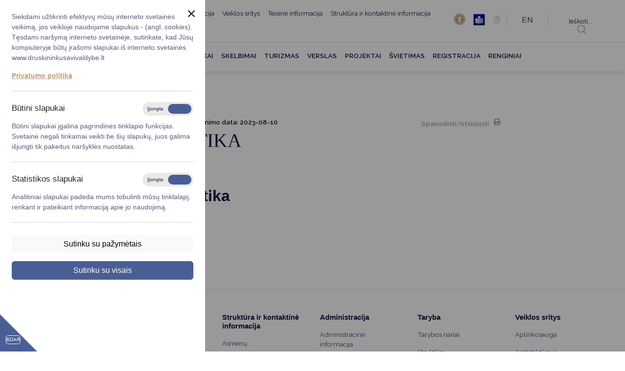

--- FILE ---
content_type: text/html; charset=utf-8
request_url: https://druskininkusavivaldybe.lt/druskininkusavivaldybe.lt/druskininkai/atributika
body_size: 11035
content:
<!DOCTYPE html>
<html lang="lt">
<head>
        <title>Atributika | Druskininkų savivaldybė</title>

    <meta charset="utf-8">
    <meta name="description"
          content="Kita atributika    "/>
    <meta name="copyright" content="Dizaino kryptis"/>
        <meta name="viewport" content="width=device-width, initial-scale=1"/>
    <meta name="format-detection" content="telephone=no, date=no"/>
            <meta property="og:url" content="https://druskininkusavivaldybe.lt/druskininkai/atributika">
        <meta property="og:title" content="Atributika">
                            <meta property="og:description" content="Kita atributika    ">
                
    
    <script type="text/javascript">
        var baseHref = location.origin;
        // var currentLanguage = "";
    </script>

        <script type="text/javascript" src="//translate.google.com/translate_a/element.js?cb=googleTranslateElementInit"></script>

                <!-- Google tag (gtag.js) -->
<script async src="https://www.googletagmanager.com/gtag/js?id=G-Y7BNPF3QKG"></script>
<script>
  window.dataLayer = window.dataLayer || [];
  function gtag(){dataLayer.push(arguments);}
  gtag('js', new Date());

  gtag('config', 'G-Y7BNPF3QKG');
</script>
    
    <!-- Favicon -->
    <link rel="apple-touch-icon" sizes="57x57" href="/assets/icons/favicon/apple-icon-57x57.png">
    <link rel="apple-touch-icon" sizes="60x60" href="/assets/icons/favicon/apple-icon-60x60.png">
    <link rel="apple-touch-icon" sizes="72x72" href="/assets/icons/favicon/apple-icon-72x72.png">
    <link rel="apple-touch-icon" sizes="76x76" href="/assets/icons/favicon/apple-icon-76x76.png">
    <link rel="apple-touch-icon" sizes="114x114" href="/assets/icons/favicon/apple-icon-114x114.png">
    <link rel="apple-touch-icon" sizes="120x120" href="/assets/icons/favicon/apple-icon-120x120.png">
    <link rel="apple-touch-icon" sizes="144x144" href="/assets/icons/favicon/apple-icon-144x144.png">
    <link rel="apple-touch-icon" sizes="152x152" href="/assets/icons/favicon/apple-icon-152x152.png">
    <link rel="apple-touch-icon" sizes="180x180" href="/assets/icons/favicon/apple-icon-180x180.png">
    <link rel="icon" sizes="192x192" href="/assets/icons/favicon/android-icon-192x192.png" type="image/png">
    <link rel="icon" sizes="32x32" href="/assets/icons/favicon/android-icon-32x32.png" type="image/png">
    <link rel="icon" sizes="96x96" href="/assets/icons/favicon/android-icon-96x96.png" type="image/png">
    <link rel="icon" sizes="16x16" href="/assets/icons/favicon/android-icon-16x16.png" type="image/png">

    <link rel="stylesheet" type="text/css" href="/public/build/screen.css?ad7c8c4773c96ecde893e87f37e241a2" />

</head>

<body id="module_structure"
      class=" ">

    <section id="ccc" class="closed">
    <div id="ccc-overlay"></div>
    <div id="ccc-icon">
        <div class="triangle">
            <span>BDAR</span>
        </div>
    </div>
    <div id="ccc-module">
        <div id="ccc-content">
            <div id="ccc-close">
                <svg xmlns="http://www.w3.org/2000/svg" height="24" viewBox="0 0 24 24" width="24" role="img" focusable="true" aria-label="Uždaryti">
                    <path d="M19 6.41L17.59 5 12 10.59 6.41 5 5 6.41 10.59 12 5 17.59 6.41 19 12 13.41 17.59 19 19 17.59 13.41 12z"></path>
                </svg>
            </div>
            <p>Siekdami užtikrinti efektyvų mūsų interneto svetainės veikimą, jos veikloje naudojame slapukus - (angl. cookies). Tęsdami naršymą interneto svetainėje, sutinkate, kad Jūsų kompiuteryje būtų įrašomi slapukai iš interneto svetainės www.druskininkusavivaldybe.lt</p>
                            <p><a href="/teisine-informacija/asmens-duomenu-apsauga" class="ccc-policy-link">Privatumo politika</a></p>
                        
            <hr>
            <div id="ccc-optional-categories">
                                    <div data-index="0" class="optional-cookie">
                        <h3 id="ccc-necessary-title">Būtini slapukai</h3>
                        <div class="checkbox-toggle">
                            <label class="checkbox-toggle-label">
                                <input class="checkbox-toggle-input" type="checkbox" name="gpgr-necessary-cookies" checked="checked" disabled="disabled">
                                <span class="checkbox-toggle-on">Įjungta</span>
                                <span class="checkbox-toggle-off">Išjungta</span>
                                <span class="checkbox-toggle-toggle" data-index="0"></span>
                            </label>
                        </div>
                        <p id="ccc-necessary-description">Būtini slapukai įgalina pagrindines tinklapio funkcijas. Svetainė negali tinkamai veikti be šių slapukų, juos galima išjungti tik pakeitus naršyklės nuostatas.</p>
                        <div class="ccc-alert"></div>
                        <hr>
                    </div>
                                                    <div data-index="1" class="optional-cookie"><h3 class="optional-cookie-header">Statistikos slapukai</h3>
                        <div class="checkbox-toggle">
                            <label class="checkbox-toggle-label">
                                <input class="checkbox-toggle-input" type="checkbox" name="gpgr-stats-cookies" checked="checked">
                                <span class="checkbox-toggle-on">Įjungta</span>
                                <span class="checkbox-toggle-off">Išjungta</span>
                                <span class="checkbox-toggle-toggle" data-index="0"></span>
                            </label>
                        </div>
                        <p>Analitiniai slapukai padeda mums tobulinti mūsų tinklalapį, renkant ir pateikiant informaciją apie jo naudojimą.</p>
                        <div class="ccc-alert"></div>
                        <hr>
                    </div>
                                                                <div class="d-grid gap-3">
                    <button class="btn btn-light" id="gdpr-agree-selected">Sutinku su pažymėtais</button>
                    <button class="btn btn-secondary" id="gdpr-agree-all">Sutinku su visais</button>
                </div>
            </div>
            <div id="ccc-info"></div>
        </div>
    </div>
</section>

<header>
        <nav class="navbar navbar-expand-xl position-fixed z-index-100">
        <div class="d-none d-xl-flex" style="flex-grow: 1;">
            <div class="brand-container px-5" style="flex-shrink: 0;flex-grow: 0;">
                <a class="navbar-brand m-0" href="//druskininkusavivaldybe.lt/">
                        <img src="/assets/images/Druskininkai-Logo1.png"
                             alt="Druskininkų savivaldybė"/>
                </a>

            </div>
            <div id="flex-column_id" class="d-flex flex-column justify-content-start flex-grow-1">
                <div id="top-nav-container" class="top-nav-container d-flex align-items-center pt-3 pb-3">
                    
<div class="column ps-3 ps-xxl-5 d-none d-xl-inline-block flex-grow-1" style="display: inline-block;">
            <div class="dl-menuwrapper top-menu flex-grow-1 px-2" style="width: auto;">
            <a  class="  additional-menu-text first-level-text"

               href="//druskininkusavivaldybe.lt/taryba">Taryba</a>
            <ul class="dl-menu  bg-transparent dl-subview first-ul">
                            </ul>
        </div>
            <div class="dl-menuwrapper top-menu flex-grow-1 px-2" style="width: auto;">
            <a  class=" dl-trigger  additional-menu-text first-level-text"

               href="//druskininkusavivaldybe.lt/meras">Meras</a>
            <ul class="dl-menu  bg-transparent dl-subview first-ul">
                                    <li class="dl-subviewopen first-li" style="position: absolute !important;">
                        <a  class="additional-menu-text bg-react" href="//druskininkusavivaldybe.lt/meras">Meras</a>
                        <ul class="dl-submenu sub-menu-dl-bg no-back-button">
                            

                        <li class=" menu-sub-text border-bottom-light" style="width: 200px; ">
                <a  class="additional-menu-text bg-react" style="padding: 0.5rem;"
                   href="//druskininkusavivaldybe.lt/meras/registruokites-priemimui"> Registruokitės priėmimui</a>
            </li>
                                <li class=" menu-sub-text border-bottom-light" style="width: 200px; ">
                <a  class="additional-menu-text bg-react" style="padding: 0.5rem;"
                   href="//druskininkusavivaldybe.lt/meras/darbotvarke-2"> Darbotvarkė</a>
            </li>
                                <li class=" menu-sub-text border-bottom-light" style="width: 200px; ">
                <a  class="additional-menu-text bg-react" style="padding: 0.5rem;"
                   href="//druskininkusavivaldybe.lt/meras/kontaktai-1-1"> Kontaktai</a>
            </li>
                                <li class=" menu-sub-text border-bottom-light" style="width: 200px; ">
                <a  class="additional-menu-text bg-react" style="padding: 0.5rem;"
                   href="//druskininkusavivaldybe.lt/meras/vicemerai"> Vicemerai</a>
            </li>
                                <li class=" menu-sub-text border-bottom-light" style="width: 200px; ">
                <a  class="additional-menu-text bg-react" style="padding: 0.5rem;"
                   href="//druskininkusavivaldybe.lt/meras/mero-patareja"> Mero patarėja</a>
            </li>
            
                        </ul>
                    </li>
                            </ul>
        </div>
            <div class="dl-menuwrapper top-menu flex-grow-1 px-2" style="width: auto;">
            <a  class=" dl-trigger  additional-menu-text first-level-text"

               href="//druskininkusavivaldybe.lt/administracija-2">Administracija</a>
            <ul class="dl-menu  bg-transparent dl-subview first-ul">
                                    <li class="dl-subviewopen first-li" style="position: absolute !important;">
                        <a  class="additional-menu-text bg-react" href="//druskininkusavivaldybe.lt/administracija-2">Administracija</a>
                        <ul class="dl-submenu sub-menu-dl-bg no-back-button">
                            

                        <li class=" menu-sub-text border-bottom-light" style="width: 200px; ">
                <a  class="additional-menu-text bg-react" style="padding: 0.5rem;"
                   href="//druskininkusavivaldybe.lt/administracija-2/administracine-informacija-tekstas"> Administracinė informacija</a>
            </li>
                                <li class=" menu-sub-text border-bottom-light" style="width: 200px; ">
                <a  class="additional-menu-text bg-react" style="padding: 0.5rem;"
                   href="//druskininkusavivaldybe.lt/administracija-2/savivaldybes-administracijos-vadovai"> Savivaldybės administracijos vadovai</a>
            </li>
                                <li class=" menu-sub-text border-bottom-light" style="width: 200px; ">
                <a  class="additional-menu-text bg-react" style="padding: 0.5rem;"
                   href="//druskininkusavivaldybe.lt/administracija-2/planavimo-dokumentai-2"> Planavimo dokumentai</a>
            </li>
                                <li class=" menu-sub-text border-bottom-light" style="width: 200px; ">
                <a  class="additional-menu-text bg-react" style="padding: 0.5rem;"
                   href="//druskininkusavivaldybe.lt/administracija-2/korupcijos-prevencija"> Korupcijos prevencija</a>
            </li>
                                <li class=" menu-sub-text border-bottom-light" style="width: 200px; ">
                <a  class="additional-menu-text bg-react" style="padding: 0.5rem;"
                   href="//druskininkusavivaldybe.lt/administracija-2/viesieji-pirkimai-2"> Viešieji pirkimai</a>
            </li>
                                <li class=" menu-sub-text border-bottom-light" style="width: 200px; ">
                <a  class="additional-menu-text bg-react" style="padding: 0.5rem;"
                   href="//druskininkusavivaldybe.lt/administracija-2/lygios-galimybes-1-1"> Lygios galimybės</a>
            </li>
                                <li class=" menu-sub-text border-bottom-light" style="width: 200px; ">
                <a  class="additional-menu-text bg-react" style="padding: 0.5rem;"
                   href="//druskininkusavivaldybe.lt/administracija-2/savivaldybes-remiami-projektai"> Savivaldybės remiami projektai</a>
            </li>
                                <li class=" menu-sub-text border-bottom-light" style="width: 200px; ">
                <a  class="additional-menu-text bg-react" style="padding: 0.5rem;"
                   href="//druskininkusavivaldybe.lt/administracija-2/finansu-valdymas-ir-apskaita-2-1"> Finansų valdymas ir apskaita</a>
            </li>
                                <li class=" menu-sub-text border-bottom-light" style="width: 200px; ">
                <a  class="additional-menu-text bg-react" style="padding: 0.5rem;"
                   href="//druskininkusavivaldybe.lt/administracija-2/organizacine-struktura"> Organizacinė struktūra</a>
            </li>
            
                        </ul>
                    </li>
                            </ul>
        </div>
            <div class="dl-menuwrapper top-menu flex-grow-1 px-2" style="width: auto;">
            <a  class="  additional-menu-text first-level-text"

               href="//druskininkusavivaldybe.lt/veiklos-sritys">Veiklos sritys</a>
            <ul class="dl-menu  bg-transparent dl-subview first-ul">
                            </ul>
        </div>
            <div class="dl-menuwrapper top-menu flex-grow-1 px-2" style="width: auto;">
            <a  class=" dl-trigger  additional-menu-text first-level-text"

               href="//druskininkusavivaldybe.lt/teisine-informacija">Teisinė informacija</a>
            <ul class="dl-menu  bg-transparent dl-subview first-ul">
                                    <li class="dl-subviewopen first-li" style="position: absolute !important;">
                        <a  class="additional-menu-text bg-react" href="//druskininkusavivaldybe.lt/teisine-informacija">Teisinė informacija</a>
                        <ul class="dl-submenu sub-menu-dl-bg no-back-button">
                            

                        <li class=" menu-sub-text border-bottom-light" style="width: 200px; ">
                <a target="_blank" class="additional-menu-text bg-react" style="padding: 0.5rem;"
                   href="//druskininkusavivaldybe.lt/teisine-informacija/teises-aktai-1"> Teisės aktai</a>
            </li>
                                <li class=" menu-sub-text border-bottom-light" style="width: 200px; ">
                <a target="_blank" class="additional-menu-text bg-react" style="padding: 0.5rem;"
                   href="//druskininkusavivaldybe.lt/teisine-informacija/norminiai-teises-aktai-1"> Norminiai teisės aktai</a>
            </li>
                                <li class=" menu-sub-text border-bottom-light" style="width: 200px; ">
                <a target="_blank" class="additional-menu-text bg-react" style="padding: 0.5rem;"
                   href="//druskininkusavivaldybe.lt/teisine-informacija/teises-aktu-projektai"> Teisės aktų projektai</a>
            </li>
                                <li class=" menu-sub-text border-bottom-light" style="width: 200px; ">
                <a  class="additional-menu-text bg-react" style="padding: 0.5rem;"
                   href="//druskininkusavivaldybe.lt/teisine-informacija/mero-potvarkiai"> Mero potvarkiai</a>
            </li>
                                <li class=" menu-sub-text border-bottom-light" style="width: 200px; ">
                <a  class="additional-menu-text bg-react" style="padding: 0.5rem;"
                   href="//druskininkusavivaldybe.lt/teisine-informacija/tyrimai-ir-analizes-1"> Tyrimai ir analizės</a>
            </li>
                                <li class=" menu-sub-text border-bottom-light" style="width: 200px; ">
                <a  class="additional-menu-text bg-react" style="padding: 0.5rem;"
                   href="//druskininkusavivaldybe.lt/teisine-informacija/valstybes-garantuojama-teisine-pagalba"> Valstybės garantuojama teisinė pagalba</a>
            </li>
                                <li class=" menu-sub-text border-bottom-light" style="width: 200px; ">
                <a  class="additional-menu-text bg-react" style="padding: 0.5rem;"
                   href="//druskininkusavivaldybe.lt/teisine-informacija/teises-aktu-pazeidimai-1"> Teisės aktų pažeidimai</a>
            </li>
                                <li class=" menu-sub-text border-bottom-light" style="width: 200px; ">
                <a  class="additional-menu-text bg-react" style="padding: 0.5rem;"
                   href="//druskininkusavivaldybe.lt/teisine-informacija/vartotoju-teisiu-apsauga"> Vartotojų teisių apsauga</a>
            </li>
                                <li class=" menu-sub-text border-bottom-light" style="width: 200px; ">
                <a  class="additional-menu-text bg-react" style="padding: 0.5rem;"
                   href="//druskininkusavivaldybe.lt/teisine-informacija/praneseju-apsauga"> Pranešėjų apsauga</a>
            </li>
                                <li class=" menu-sub-text border-bottom-light" style="width: 200px; ">
                <a  class="additional-menu-text bg-react" style="padding: 0.5rem;"
                   href="//druskininkusavivaldybe.lt/teisine-informacija/asmens-duomenu-apsauga"> Asmens duomenų apsauga</a>
            </li>
            
                        </ul>
                    </li>
                            </ul>
        </div>
            <div class="dl-menuwrapper top-menu flex-grow-1 px-2" style="width: auto;">
            <a  class=" dl-trigger  additional-menu-text first-level-text"

               href="//druskininkusavivaldybe.lt/struktura-ir-kontaktine-informacija-1">Struktūra ir kontaktinė informacija</a>
            <ul class="dl-menu  bg-transparent dl-subview first-ul">
                                    <li class="dl-subviewopen first-li" style="position: absolute !important;">
                        <a  class="additional-menu-text bg-react" href="//druskininkusavivaldybe.lt/struktura-ir-kontaktine-informacija-1">Struktūra ir kontaktinė informacija</a>
                        <ul class="dl-submenu sub-menu-dl-bg no-back-button">
                            

                        <li class=" menu-sub-text border-bottom-light" style="width: 200px; ">
                <a  class="additional-menu-text bg-react" style="padding: 0.5rem;"
                   href="//druskininkusavivaldybe.lt/struktura-ir-kontaktine-informacija-1/struktura-ir-kontaktine-informacija"> Struktūra ir kontaktinė informacija</a>
            </li>
                                <li class=" menu-sub-text border-bottom-light" style="width: 200px; ">
                <a  class="additional-menu-text bg-react" style="padding: 0.5rem;"
                   href="//druskininkusavivaldybe.lt/struktura-ir-kontaktine-informacija-1/asmenu-aptarnavimas-2"> Asmenų aptarnavimas</a>
            </li>
                                <li class=" menu-sub-text border-bottom-light" style="width: 200px; ">
                <a  class="additional-menu-text bg-react" style="padding: 0.5rem;"
                   href="//druskininkusavivaldybe.lt/struktura-ir-kontaktine-informacija-1/konsultavimasis-su-visuomene"> Konsultavimasis su visuomene</a>
            </li>
                                <li class=" menu-sub-text border-bottom-light" style="width: 200px; ">
                <a  class="additional-menu-text bg-react" style="padding: 0.5rem;"
                   href="//druskininkusavivaldybe.lt/struktura-ir-kontaktine-informacija-1/savivaldybes-istaigos"> Savivaldybės įstaigos</a>
            </li>
                                <li class=" menu-sub-text border-bottom-light" style="width: 200px; ">
                <a  class="additional-menu-text bg-react" style="padding: 0.5rem;"
                   href="//druskininkusavivaldybe.lt/struktura-ir-kontaktine-informacija-1/darbo-grupes-ir-komisijos"> Darbo grupės ir komisijos</a>
            </li>
                                <li class=" menu-sub-text border-bottom-light" style="width: 200px; ">
                <a  class="additional-menu-text bg-react" style="padding: 0.5rem;"
                   href="//druskininkusavivaldybe.lt/struktura-ir-kontaktine-informacija-1/seniunijos-2"> Seniūnijos</a>
            </li>
                                <li class=" menu-sub-text border-bottom-light" style="width: 200px; ">
                <a  class="additional-menu-text bg-react" style="padding: 0.5rem;"
                   href="//druskininkusavivaldybe.lt/struktura-ir-kontaktine-informacija-1/nuorodos"> Nuorodos</a>
            </li>
            
                        </ul>
                    </li>
                            </ul>
        </div>
            <div class="dl-menuwrapper top-menu flex-grow-1 px-2" style="width: auto;">
            <a  class="  additional-menu-text first-level-text"

               href="//druskininkusavivaldybe.lt/karjera">Karjera</a>
            <ul class="dl-menu  bg-transparent dl-subview first-ul">
                            </ul>
        </div>
            <div class="dl-menuwrapper top-menu flex-grow-1 px-2" style="width: auto;">
            <a  class="  additional-menu-text first-level-text"

               href="//druskininkusavivaldybe.lt/duk-1">DUK</a>
            <ul class="dl-menu  bg-transparent dl-subview first-ul">
                            </ul>
        </div>
    </div>





<div class="d-flex d-xl-none">
    <div class="w-100">
        <div id="dl-menu" class="dl-menuwrapper" style="max-width: 100% !important;">
            <ul class="dl-menu dl-menuopen" style="margin: 0px!important;">
                                                            <li class="border-bottom-light" style="background-color: white;">
                            <a style="padding: 0.5rem;" href="//druskininkusavivaldybe.lt/taryba">Taryba</a>
                        </li>
                                                                                <li class="border-bottom-light">
                            <a class="menu-sub-text menu-style bg-react link-nav " style="padding: 0.5rem; background-color: white;" href="//druskininkusavivaldybe.lt/meras">
                                Meras
                            </a>
                            <a class=" next-lvl" style="cursor: pointer; width: 50px; height: 100%; padding: 0.5rem; display: flex !important;
                            position: absolute !important;top: 0%;right: -25px;transform: translate(-50%, -0%); background-color: white;">
                                <img class="float-end menu-icon-arrow" src="/assets/icons/brown-arrow-right.svg" alt="filter icon">
                            </a>
                            <ul class="dl-submenu">
                                
                            <li class="level2 border-bottom-light" style="background-color: white;">
                <a style="padding: 0.5rem;" href="//druskininkusavivaldybe.lt/meras/registruokites-priemimui"> Registruokitės priėmimui</a>
            </li>
                                <li class="level2 border-bottom-light" style="background-color: white;">
                <a style="padding: 0.5rem;" href="//druskininkusavivaldybe.lt/meras/darbotvarke-2"> Darbotvarkė</a>
            </li>
                                <li class="level2 border-bottom-light" style="background-color: white;">
                <a style="padding: 0.5rem;" href="//druskininkusavivaldybe.lt/meras/kontaktai-1-1"> Kontaktai</a>
            </li>
                                <li class="level2 border-bottom-light" style="background-color: white;">
                <a style="padding: 0.5rem;" href="//druskininkusavivaldybe.lt/meras/vicemerai"> Vicemerai</a>
            </li>
                                <li class="level2 border-bottom-light" style="background-color: white;">
                <a style="padding: 0.5rem;" href="//druskininkusavivaldybe.lt/meras/mero-patareja"> Mero patarėja</a>
            </li>
            
                            </ul>
                        </li>
                                                                                <li class="border-bottom-light">
                            <a class="menu-sub-text menu-style bg-react link-nav " style="padding: 0.5rem; background-color: white;" href="//druskininkusavivaldybe.lt/administracija-2">
                                Administracija
                            </a>
                            <a class=" next-lvl" style="cursor: pointer; width: 50px; height: 100%; padding: 0.5rem; display: flex !important;
                            position: absolute !important;top: 0%;right: -25px;transform: translate(-50%, -0%); background-color: white;">
                                <img class="float-end menu-icon-arrow" src="/assets/icons/brown-arrow-right.svg" alt="filter icon">
                            </a>
                            <ul class="dl-submenu">
                                
                            <li class="level2 border-bottom-light" style="background-color: white;">
                <a style="padding: 0.5rem;" href="//druskininkusavivaldybe.lt/administracija-2/administracine-informacija-tekstas"> Administracinė informacija</a>
            </li>
                                <li class="level2 border-bottom-light" style="background-color: white;">
                <a style="padding: 0.5rem;" href="//druskininkusavivaldybe.lt/administracija-2/savivaldybes-administracijos-vadovai"> Savivaldybės administracijos vadovai</a>
            </li>
                                <li class="level2 border-bottom-light" style="background-color: white;">
                <a style="padding: 0.5rem;" href="//druskininkusavivaldybe.lt/administracija-2/planavimo-dokumentai-2"> Planavimo dokumentai</a>
            </li>
                                <li class="level2 border-bottom-light" style="background-color: white;">
                <a style="padding: 0.5rem;" href="//druskininkusavivaldybe.lt/administracija-2/korupcijos-prevencija"> Korupcijos prevencija</a>
            </li>
                                <li class="level2 border-bottom-light" style="background-color: white;">
                <a style="padding: 0.5rem;" href="//druskininkusavivaldybe.lt/administracija-2/viesieji-pirkimai-2"> Viešieji pirkimai</a>
            </li>
                                <li class="level2 border-bottom-light" style="background-color: white;">
                <a style="padding: 0.5rem;" href="//druskininkusavivaldybe.lt/administracija-2/lygios-galimybes-1-1"> Lygios galimybės</a>
            </li>
                                <li class="level2 border-bottom-light" style="background-color: white;">
                <a style="padding: 0.5rem;" href="//druskininkusavivaldybe.lt/administracija-2/savivaldybes-remiami-projektai"> Savivaldybės remiami projektai</a>
            </li>
                                <li class="level2 border-bottom-light" style="background-color: white;">
                <a style="padding: 0.5rem;" href="//druskininkusavivaldybe.lt/administracija-2/finansu-valdymas-ir-apskaita-2-1"> Finansų valdymas ir apskaita</a>
            </li>
                                <li class="level2 border-bottom-light" style="background-color: white;">
                <a style="padding: 0.5rem;" href="//druskininkusavivaldybe.lt/administracija-2/organizacine-struktura"> Organizacinė struktūra</a>
            </li>
            
                            </ul>
                        </li>
                                                                                <li class="border-bottom-light" style="background-color: white;">
                            <a style="padding: 0.5rem;" href="//druskininkusavivaldybe.lt/veiklos-sritys">Veiklos sritys</a>
                        </li>
                                                                                <li class="border-bottom-light">
                            <a class="menu-sub-text menu-style bg-react link-nav " style="padding: 0.5rem; background-color: white;" href="//druskininkusavivaldybe.lt/teisine-informacija">
                                Teisinė informacija
                            </a>
                            <a class=" next-lvl" style="cursor: pointer; width: 50px; height: 100%; padding: 0.5rem; display: flex !important;
                            position: absolute !important;top: 0%;right: -25px;transform: translate(-50%, -0%); background-color: white;">
                                <img class="float-end menu-icon-arrow" src="/assets/icons/brown-arrow-right.svg" alt="filter icon">
                            </a>
                            <ul class="dl-submenu">
                                
                            <li class="level2 border-bottom-light" style="background-color: white;">
                <a style="padding: 0.5rem;" href="//druskininkusavivaldybe.lt/teisine-informacija/teises-aktai-1"> Teisės aktai</a>
            </li>
                                <li class="level2 border-bottom-light" style="background-color: white;">
                <a style="padding: 0.5rem;" href="//druskininkusavivaldybe.lt/teisine-informacija/norminiai-teises-aktai-1"> Norminiai teisės aktai</a>
            </li>
                                <li class="level2 border-bottom-light" style="background-color: white;">
                <a style="padding: 0.5rem;" href="//druskininkusavivaldybe.lt/teisine-informacija/teises-aktu-projektai"> Teisės aktų projektai</a>
            </li>
                                <li class="level2 border-bottom-light" style="background-color: white;">
                <a style="padding: 0.5rem;" href="//druskininkusavivaldybe.lt/teisine-informacija/mero-potvarkiai"> Mero potvarkiai</a>
            </li>
                                <li class="level2 border-bottom-light" style="background-color: white;">
                <a style="padding: 0.5rem;" href="//druskininkusavivaldybe.lt/teisine-informacija/tyrimai-ir-analizes-1"> Tyrimai ir analizės</a>
            </li>
                                <li class="level2 border-bottom-light" style="background-color: white;">
                <a style="padding: 0.5rem;" href="//druskininkusavivaldybe.lt/teisine-informacija/valstybes-garantuojama-teisine-pagalba"> Valstybės garantuojama teisinė pagalba</a>
            </li>
                                <li class="level2 border-bottom-light" style="background-color: white;">
                <a style="padding: 0.5rem;" href="//druskininkusavivaldybe.lt/teisine-informacija/teises-aktu-pazeidimai-1"> Teisės aktų pažeidimai</a>
            </li>
                                <li class="level2 border-bottom-light" style="background-color: white;">
                <a style="padding: 0.5rem;" href="//druskininkusavivaldybe.lt/teisine-informacija/vartotoju-teisiu-apsauga"> Vartotojų teisių apsauga</a>
            </li>
                                <li class="level2 border-bottom-light" style="background-color: white;">
                <a style="padding: 0.5rem;" href="//druskininkusavivaldybe.lt/teisine-informacija/praneseju-apsauga"> Pranešėjų apsauga</a>
            </li>
                                <li class="level2 border-bottom-light" style="background-color: white;">
                <a style="padding: 0.5rem;" href="//druskininkusavivaldybe.lt/teisine-informacija/asmens-duomenu-apsauga"> Asmens duomenų apsauga</a>
            </li>
            
                            </ul>
                        </li>
                                                                                <li class="border-bottom-light">
                            <a class="menu-sub-text menu-style bg-react link-nav " style="padding: 0.5rem; background-color: white;" href="//druskininkusavivaldybe.lt/struktura-ir-kontaktine-informacija-1">
                                Struktūra ir kontaktinė informacija
                            </a>
                            <a class=" next-lvl" style="cursor: pointer; width: 50px; height: 100%; padding: 0.5rem; display: flex !important;
                            position: absolute !important;top: 0%;right: -25px;transform: translate(-50%, -0%); background-color: white;">
                                <img class="float-end menu-icon-arrow" src="/assets/icons/brown-arrow-right.svg" alt="filter icon">
                            </a>
                            <ul class="dl-submenu">
                                
                            <li class="level2 border-bottom-light" style="background-color: white;">
                <a style="padding: 0.5rem;" href="//druskininkusavivaldybe.lt/struktura-ir-kontaktine-informacija-1/struktura-ir-kontaktine-informacija"> Struktūra ir kontaktinė informacija</a>
            </li>
                                <li class="level2 border-bottom-light" style="background-color: white;">
                <a style="padding: 0.5rem;" href="//druskininkusavivaldybe.lt/struktura-ir-kontaktine-informacija-1/asmenu-aptarnavimas-2"> Asmenų aptarnavimas</a>
            </li>
                                <li class="level2 border-bottom-light" style="background-color: white;">
                <a style="padding: 0.5rem;" href="//druskininkusavivaldybe.lt/struktura-ir-kontaktine-informacija-1/konsultavimasis-su-visuomene"> Konsultavimasis su visuomene</a>
            </li>
                                <li class="level2 border-bottom-light" style="background-color: white;">
                <a style="padding: 0.5rem;" href="//druskininkusavivaldybe.lt/struktura-ir-kontaktine-informacija-1/savivaldybes-istaigos"> Savivaldybės įstaigos</a>
            </li>
                                <li class="level2 border-bottom-light" style="background-color: white;">
                <a style="padding: 0.5rem;" href="//druskininkusavivaldybe.lt/struktura-ir-kontaktine-informacija-1/darbo-grupes-ir-komisijos"> Darbo grupės ir komisijos</a>
            </li>
                                <li class="level2 border-bottom-light" style="background-color: white;">
                <a style="padding: 0.5rem;" href="//druskininkusavivaldybe.lt/struktura-ir-kontaktine-informacija-1/seniunijos-2"> Seniūnijos</a>
            </li>
                                <li class="level2 border-bottom-light" style="background-color: white;">
                <a style="padding: 0.5rem;" href="//druskininkusavivaldybe.lt/struktura-ir-kontaktine-informacija-1/nuorodos"> Nuorodos</a>
            </li>
            
                            </ul>
                        </li>
                                                                                <li class="border-bottom-light" style="background-color: white;">
                            <a style="padding: 0.5rem;" href="//druskininkusavivaldybe.lt/karjera">Karjera</a>
                        </li>
                                                                                <li class="border-bottom-light" style="background-color: white;">
                            <a style="padding: 0.5rem;" href="//druskininkusavivaldybe.lt/duk-1">DUK</a>
                        </li>
                                                </ul>
        </div>
    </div>
</div>

                    <div class="nav-bar">
                        <div class=" nav ms-auto nav-pad h-100">
                                                                                    
                            <table>
                                <tr>
                                    <td class="py-0 px-2">
                                        <a
                                                                                                    href="/druskininkusavivaldybe.lt/druskininkai/atributika/?disabilities_action=enable"
                                                                                        >
                                            <img class="text-center" src="/assets/icons/universal-access.svg" alt=""/>
                                        </a>
                                    </td>
                                                                            <td class="py-0 px-2">
                                            <a href="/lengvai-suprantama-kalba/">
                                                <img class="text-center" src="/assets/icons/simplified-reading-sm.png" alt="simplified-reading"/>
                                            </a>
                                        </td>
                                                                                                                <td class="py-0 px-2">
                                            <a href="gestu-kalba">
                                                <img class="text-center" src="/assets/icons/gestu-kalba-sm.png" alt="gestu-kalba"/>
                                            </a>
                                        </td>
                                                                    </tr>
                            </table>
                        </div>
                    </div>
                    <div class="nav-bar">
                        <div class="dropdown nav ms-auto nav-pad nav-bord" >
    <div id="google_translate_element" style="display:none"></div>
    <button id="langEN" class="langEN btn w-100 p-0" onclick="changeLanguageByButtonClick()">EN</button>
    <button id="langLT" class="langLT btn w-100 p-0 d-none" onclick="changeLanguageByButtonClick2()">LT</button>
</div>
                    </div>
                    <div class="nav-bar pe-5">
                        <div id="search-widget" class="dropdown nav ms-auto nav-pad-right ">
    <button accesskey="s" class="btn btn-default nav-text" data-bs-toggle="dropdown" aria-haspopup="true" aria-expanded="true" onclick="setTimeout(function (){ $('#search-widget input[name=query]').focus() }, 10);">
        Ieškoti... <img class="nav-icon-padding" src="/assets/icons/search-icon.svg" alt="filter icon" />
    </button>
    <div class="dropdown-menu dropdown-menu-end p-2">
        <form action="//druskininkusavivaldybe.lt/paieska" class="search_box">
            <div class="input-group">
                    <input type="text"
        id="query_bc6779dff88e933b0736434d90df0c18"
        class="cms-autocomplete form-control "
        name="query"
        data-method="//druskininkusavivaldybe.lt/paieska/autocomplete"
        value=""
                            placeholder="Raktažodis"
            aria-label="Raktažodis"
                autocomplete="off"
            />
    <div id="sub-query_bc6779dff88e933b0736434d90df0c18"></div>

                <button class="btn btn-primary" type="submit" aria-label="Paieška"><em class="fa fa-angle-right"></em></button>
            </div>
        </form>
    </div>
</div>



                    </div>
                </div>
                <div class="bottom-nav-container d-flex align-items-center pt-3 pb-3">
                    <div class="collapse navbar-collapse" id="navbarTop">
                        
<div class="column ps-3 ps-xxl-5 d-none d-xl-inline-block " style="display: inline-block;">
            <div class="dl-menuwrapper flex-grow-1 px-2" style="width: auto;">
            <a  class=" default-menu-text first-level-text"
               href="//druskininkusavivaldybe.lt/paslaugos">Paslaugos</a>
            <ul class="dl-menu bg-transparent dl-subview first-ul">
                            </ul>
        </div>
            <div class="dl-menuwrapper flex-grow-1 px-2" style="width: auto;">
            <a  class=" default-menu-text first-level-text"
               href="//druskininkusavivaldybe.lt/druskininkai">Druskininkai</a>
            <ul class="dl-menu bg-transparent dl-subview first-ul">
                            </ul>
        </div>
            <div class="dl-menuwrapper flex-grow-1 px-2" style="width: auto;">
            <a  class=" default-menu-text first-level-text"
               href="//druskininkusavivaldybe.lt/skelbimai-1">Skelbimai</a>
            <ul class="dl-menu bg-transparent dl-subview first-ul">
                            </ul>
        </div>
            <div class="dl-menuwrapper flex-grow-1 px-2" style="width: auto;">
            <a  class=" default-menu-text first-level-text"
               href="//druskininkusavivaldybe.lt/turizmas">Turizmas</a>
            <ul class="dl-menu bg-transparent dl-subview first-ul">
                            </ul>
        </div>
            <div class="dl-menuwrapper flex-grow-1 px-2" style="width: auto;">
            <a  class=" default-menu-text first-level-text"
               href="//druskininkusavivaldybe.lt/verslas">Verslas</a>
            <ul class="dl-menu bg-transparent dl-subview first-ul">
                            </ul>
        </div>
            <div class="dl-menuwrapper flex-grow-1 px-2" style="width: auto;">
            <a  class=" default-menu-text first-level-text"
               href="//druskininkusavivaldybe.lt/projektai-1">PROJEKTAI</a>
            <ul class="dl-menu bg-transparent dl-subview first-ul">
                            </ul>
        </div>
            <div class="dl-menuwrapper flex-grow-1 px-2" style="width: auto;">
            <a  class=" default-menu-text first-level-text"
               href="//druskininkusavivaldybe.lt/svietimas">Švietimas</a>
            <ul class="dl-menu bg-transparent dl-subview first-ul">
                            </ul>
        </div>
            <div class="dl-menuwrapper flex-grow-1 px-2" style="width: auto;">
            <a  class=" default-menu-text first-level-text"
               href="//druskininkusavivaldybe.lt/registracija">Registracija</a>
            <ul class="dl-menu bg-transparent dl-subview first-ul">
                            </ul>
        </div>
            <div class="dl-menuwrapper flex-grow-1 px-2" style="width: auto;">
            <a  class=" default-menu-text first-level-text"
               href="//druskininkusavivaldybe.lt/renginiai">Renginiai</a>
            <ul class="dl-menu bg-transparent dl-subview first-ul">
                            </ul>
        </div>
    </div>



<div class="d-flex d-xl-none">
    <div class="w-100">
        <div id="dl-menu" class="dl-menuwrapper" style="max-width: 100% !important;">
            <ul class="dl-menu dl-menuopen" style="margin: 0px!important;">
                                                            <li class="border-bottom-light" style="background-color: white;">
                            <a  class="default-menu-text" style="padding: 0.5rem;" href="//druskininkusavivaldybe.lt/paslaugos">Paslaugos</a>
                        </li>
                                                                                <li class="border-bottom-light" style="background-color: white;">
                            <a  class="default-menu-text" style="padding: 0.5rem;" href="//druskininkusavivaldybe.lt/druskininkai">Druskininkai</a>
                        </li>
                                                                                <li class="border-bottom-light" style="background-color: white;">
                            <a  class="default-menu-text" style="padding: 0.5rem;" href="//druskininkusavivaldybe.lt/skelbimai-1">Skelbimai</a>
                        </li>
                                                                                <li class="border-bottom-light" style="background-color: white;">
                            <a  class="default-menu-text" style="padding: 0.5rem;" href="//druskininkusavivaldybe.lt/turizmas">Turizmas</a>
                        </li>
                                                                                <li class="border-bottom-light" style="background-color: white;">
                            <a  class="default-menu-text" style="padding: 0.5rem;" href="//druskininkusavivaldybe.lt/verslas">Verslas</a>
                        </li>
                                                                                <li class="border-bottom-light" style="background-color: white;">
                            <a  class="default-menu-text" style="padding: 0.5rem;" href="//druskininkusavivaldybe.lt/projektai-1">PROJEKTAI</a>
                        </li>
                                                                                <li class="border-bottom-light" style="background-color: white;">
                            <a  class="default-menu-text" style="padding: 0.5rem;" href="//druskininkusavivaldybe.lt/svietimas">Švietimas</a>
                        </li>
                                                                                <li class="border-bottom-light" style="background-color: white;">
                            <a  class="default-menu-text" style="padding: 0.5rem;" href="//druskininkusavivaldybe.lt/registracija">Registracija</a>
                        </li>
                                                                                <li class="border-bottom-light" style="background-color: white;">
                            <a  class="default-menu-text" style="padding: 0.5rem;" href="//druskininkusavivaldybe.lt/renginiai">Renginiai</a>
                        </li>
                                                </ul>
        </div>
    </div>
</div>

                        <div class="nav ms-auto nav-pad-right pe-5">
                                                    </div>
                    </div>
                </div>
            </div>
        </div>

        <div class="container d-flex d-xl-none">
            <div class="brand-container pt-2 pb-2">
                <a class="navbar-brands mobile" href="//druskininkusavivaldybe.lt/">
                    <img src="/assets/images/Druskininkai-Logo1.png"
                         alt="Druskininkų savivaldybė"/>
                </a>
            </div>
            <div class="d-flex flex-column justify-content-end">
                <div class="d-flex align-items-center">
                <span style="cursor:pointer" class="open-btn-nav">
                     <img class="text-center" src="/assets/icons/burger.svg" alt=""/>
                </span>
                    <span style="cursor:pointer" class="closebtn close-btn-nav d-none">
                     <img class="text-center" src="/assets/icons/close-cross.svg" alt=""/>
                </span>
                    <div id="myNav" class="overlay-mobile-nav">
                        <div class="d-flex align-items-center justify-content-center pt-3 pb-3 overlay-border-tb">
                            <div class="nav-bar">

                                                                                                                                                <table>
                                        <tr>
                                            <td class="py-0">
                                                <a class="fs-6 px-1"
                                                                                                                    href="/druskininkusavivaldybe.lt/druskininkai/atributika/?disabilities_action=enable"
                                                                                                        >
                                                    <img class="text-center" src="/assets/icons/universal-access.svg" alt=""/>
                                                </a>
                                            </td>
                                                                                            <td class="py-0 px-1">
                                                    <a class="fs-6" href="/lengvai-suprantama-kalba/">
                                                        <img class="text-center" src="/assets/icons/simplified-reading-sm.png" alt="simplified-reading"/>
                                                    </a>
                                                </td>
                                                                                                                                        <td class="py-0 px-1">
                                                    <a class="fs-6" href="gestu-kalba">
                                                        <img class="text-center" src="/assets/icons/gestu-kalba-sm.png" alt="gestu-kalba"/>
                                                    </a>
                                                </td>
                                                                                    </tr>
                                    </table>
                            </div>
                            <div class="nav-bar">
                                <div class="dropdown nav ms-auto nav-pad nav-bord" >
    <div id="google_translate_element" style="display:none"></div>
    <button id="langEN" class="langEN btn w-100 p-0" onclick="changeLanguageByButtonClick()">EN</button>
    <button id="langLT" class="langLT btn w-100 p-0 d-none" onclick="changeLanguageByButtonClick2()">LT</button>
</div>
                            </div>
                            <div class="nav-bar">
                                <div id="search-widget" class="dropdown nav ms-auto nav-pad-right ">
    <button accesskey="s" class="btn btn-default nav-text" data-bs-toggle="dropdown" aria-haspopup="true" aria-expanded="true" onclick="setTimeout(function (){ $('#search-widget input[name=query]').focus() }, 10);">
        Ieškoti... <img class="nav-icon-padding" src="/assets/icons/search-icon.svg" alt="filter icon" />
    </button>
    <div class="dropdown-menu dropdown-menu-end p-2">
        <form action="//druskininkusavivaldybe.lt/paieska" class="search_box">
            <div class="input-group">
                    <input type="text"
        id="query_76f0d08f9181683de9a8d6b2e01f9286"
        class="cms-autocomplete form-control "
        name="query"
        data-method="//druskininkusavivaldybe.lt/paieska/autocomplete"
        value=""
                            placeholder="Raktažodis"
            aria-label="Raktažodis"
                autocomplete="off"
            />
    <div id="sub-query_76f0d08f9181683de9a8d6b2e01f9286"></div>

                <button class="btn btn-primary" type="submit" aria-label="Paieška"><em class="fa fa-angle-right"></em></button>
            </div>
        </form>
    </div>
</div>



                            </div>
                        </div>
                        
<div class="column ps-3 ps-xxl-5 d-none d-xl-inline-block flex-grow-1" style="display: inline-block;">
            <div class="dl-menuwrapper top-menu flex-grow-1 px-2" style="width: auto;">
            <a  class="  additional-menu-text first-level-text"

               href="//druskininkusavivaldybe.lt/taryba">Taryba</a>
            <ul class="dl-menu  bg-transparent dl-subview first-ul">
                            </ul>
        </div>
            <div class="dl-menuwrapper top-menu flex-grow-1 px-2" style="width: auto;">
            <a  class=" dl-trigger  additional-menu-text first-level-text"

               href="//druskininkusavivaldybe.lt/meras">Meras</a>
            <ul class="dl-menu  bg-transparent dl-subview first-ul">
                                    <li class="dl-subviewopen first-li" style="position: absolute !important;">
                        <a  class="additional-menu-text bg-react" href="//druskininkusavivaldybe.lt/meras">Meras</a>
                        <ul class="dl-submenu sub-menu-dl-bg no-back-button">
                            

                        <li class=" menu-sub-text border-bottom-light" style="width: 200px; ">
                <a  class="additional-menu-text bg-react" style="padding: 0.5rem;"
                   href="//druskininkusavivaldybe.lt/meras/registruokites-priemimui"> Registruokitės priėmimui</a>
            </li>
                                <li class=" menu-sub-text border-bottom-light" style="width: 200px; ">
                <a  class="additional-menu-text bg-react" style="padding: 0.5rem;"
                   href="//druskininkusavivaldybe.lt/meras/darbotvarke-2"> Darbotvarkė</a>
            </li>
                                <li class=" menu-sub-text border-bottom-light" style="width: 200px; ">
                <a  class="additional-menu-text bg-react" style="padding: 0.5rem;"
                   href="//druskininkusavivaldybe.lt/meras/kontaktai-1-1"> Kontaktai</a>
            </li>
                                <li class=" menu-sub-text border-bottom-light" style="width: 200px; ">
                <a  class="additional-menu-text bg-react" style="padding: 0.5rem;"
                   href="//druskininkusavivaldybe.lt/meras/vicemerai"> Vicemerai</a>
            </li>
                                <li class=" menu-sub-text border-bottom-light" style="width: 200px; ">
                <a  class="additional-menu-text bg-react" style="padding: 0.5rem;"
                   href="//druskininkusavivaldybe.lt/meras/mero-patareja"> Mero patarėja</a>
            </li>
            
                        </ul>
                    </li>
                            </ul>
        </div>
            <div class="dl-menuwrapper top-menu flex-grow-1 px-2" style="width: auto;">
            <a  class=" dl-trigger  additional-menu-text first-level-text"

               href="//druskininkusavivaldybe.lt/administracija-2">Administracija</a>
            <ul class="dl-menu  bg-transparent dl-subview first-ul">
                                    <li class="dl-subviewopen first-li" style="position: absolute !important;">
                        <a  class="additional-menu-text bg-react" href="//druskininkusavivaldybe.lt/administracija-2">Administracija</a>
                        <ul class="dl-submenu sub-menu-dl-bg no-back-button">
                            

                        <li class=" menu-sub-text border-bottom-light" style="width: 200px; ">
                <a  class="additional-menu-text bg-react" style="padding: 0.5rem;"
                   href="//druskininkusavivaldybe.lt/administracija-2/administracine-informacija-tekstas"> Administracinė informacija</a>
            </li>
                                <li class=" menu-sub-text border-bottom-light" style="width: 200px; ">
                <a  class="additional-menu-text bg-react" style="padding: 0.5rem;"
                   href="//druskininkusavivaldybe.lt/administracija-2/savivaldybes-administracijos-vadovai"> Savivaldybės administracijos vadovai</a>
            </li>
                                <li class=" menu-sub-text border-bottom-light" style="width: 200px; ">
                <a  class="additional-menu-text bg-react" style="padding: 0.5rem;"
                   href="//druskininkusavivaldybe.lt/administracija-2/planavimo-dokumentai-2"> Planavimo dokumentai</a>
            </li>
                                <li class=" menu-sub-text border-bottom-light" style="width: 200px; ">
                <a  class="additional-menu-text bg-react" style="padding: 0.5rem;"
                   href="//druskininkusavivaldybe.lt/administracija-2/korupcijos-prevencija"> Korupcijos prevencija</a>
            </li>
                                <li class=" menu-sub-text border-bottom-light" style="width: 200px; ">
                <a  class="additional-menu-text bg-react" style="padding: 0.5rem;"
                   href="//druskininkusavivaldybe.lt/administracija-2/viesieji-pirkimai-2"> Viešieji pirkimai</a>
            </li>
                                <li class=" menu-sub-text border-bottom-light" style="width: 200px; ">
                <a  class="additional-menu-text bg-react" style="padding: 0.5rem;"
                   href="//druskininkusavivaldybe.lt/administracija-2/lygios-galimybes-1-1"> Lygios galimybės</a>
            </li>
                                <li class=" menu-sub-text border-bottom-light" style="width: 200px; ">
                <a  class="additional-menu-text bg-react" style="padding: 0.5rem;"
                   href="//druskininkusavivaldybe.lt/administracija-2/savivaldybes-remiami-projektai"> Savivaldybės remiami projektai</a>
            </li>
                                <li class=" menu-sub-text border-bottom-light" style="width: 200px; ">
                <a  class="additional-menu-text bg-react" style="padding: 0.5rem;"
                   href="//druskininkusavivaldybe.lt/administracija-2/finansu-valdymas-ir-apskaita-2-1"> Finansų valdymas ir apskaita</a>
            </li>
                                <li class=" menu-sub-text border-bottom-light" style="width: 200px; ">
                <a  class="additional-menu-text bg-react" style="padding: 0.5rem;"
                   href="//druskininkusavivaldybe.lt/administracija-2/organizacine-struktura"> Organizacinė struktūra</a>
            </li>
            
                        </ul>
                    </li>
                            </ul>
        </div>
            <div class="dl-menuwrapper top-menu flex-grow-1 px-2" style="width: auto;">
            <a  class="  additional-menu-text first-level-text"

               href="//druskininkusavivaldybe.lt/veiklos-sritys">Veiklos sritys</a>
            <ul class="dl-menu  bg-transparent dl-subview first-ul">
                            </ul>
        </div>
            <div class="dl-menuwrapper top-menu flex-grow-1 px-2" style="width: auto;">
            <a  class=" dl-trigger  additional-menu-text first-level-text"

               href="//druskininkusavivaldybe.lt/teisine-informacija">Teisinė informacija</a>
            <ul class="dl-menu  bg-transparent dl-subview first-ul">
                                    <li class="dl-subviewopen first-li" style="position: absolute !important;">
                        <a  class="additional-menu-text bg-react" href="//druskininkusavivaldybe.lt/teisine-informacija">Teisinė informacija</a>
                        <ul class="dl-submenu sub-menu-dl-bg no-back-button">
                            

                        <li class=" menu-sub-text border-bottom-light" style="width: 200px; ">
                <a target="_blank" class="additional-menu-text bg-react" style="padding: 0.5rem;"
                   href="//druskininkusavivaldybe.lt/teisine-informacija/teises-aktai-1"> Teisės aktai</a>
            </li>
                                <li class=" menu-sub-text border-bottom-light" style="width: 200px; ">
                <a target="_blank" class="additional-menu-text bg-react" style="padding: 0.5rem;"
                   href="//druskininkusavivaldybe.lt/teisine-informacija/norminiai-teises-aktai-1"> Norminiai teisės aktai</a>
            </li>
                                <li class=" menu-sub-text border-bottom-light" style="width: 200px; ">
                <a target="_blank" class="additional-menu-text bg-react" style="padding: 0.5rem;"
                   href="//druskininkusavivaldybe.lt/teisine-informacija/teises-aktu-projektai"> Teisės aktų projektai</a>
            </li>
                                <li class=" menu-sub-text border-bottom-light" style="width: 200px; ">
                <a  class="additional-menu-text bg-react" style="padding: 0.5rem;"
                   href="//druskininkusavivaldybe.lt/teisine-informacija/mero-potvarkiai"> Mero potvarkiai</a>
            </li>
                                <li class=" menu-sub-text border-bottom-light" style="width: 200px; ">
                <a  class="additional-menu-text bg-react" style="padding: 0.5rem;"
                   href="//druskininkusavivaldybe.lt/teisine-informacija/tyrimai-ir-analizes-1"> Tyrimai ir analizės</a>
            </li>
                                <li class=" menu-sub-text border-bottom-light" style="width: 200px; ">
                <a  class="additional-menu-text bg-react" style="padding: 0.5rem;"
                   href="//druskininkusavivaldybe.lt/teisine-informacija/valstybes-garantuojama-teisine-pagalba"> Valstybės garantuojama teisinė pagalba</a>
            </li>
                                <li class=" menu-sub-text border-bottom-light" style="width: 200px; ">
                <a  class="additional-menu-text bg-react" style="padding: 0.5rem;"
                   href="//druskininkusavivaldybe.lt/teisine-informacija/teises-aktu-pazeidimai-1"> Teisės aktų pažeidimai</a>
            </li>
                                <li class=" menu-sub-text border-bottom-light" style="width: 200px; ">
                <a  class="additional-menu-text bg-react" style="padding: 0.5rem;"
                   href="//druskininkusavivaldybe.lt/teisine-informacija/vartotoju-teisiu-apsauga"> Vartotojų teisių apsauga</a>
            </li>
                                <li class=" menu-sub-text border-bottom-light" style="width: 200px; ">
                <a  class="additional-menu-text bg-react" style="padding: 0.5rem;"
                   href="//druskininkusavivaldybe.lt/teisine-informacija/praneseju-apsauga"> Pranešėjų apsauga</a>
            </li>
                                <li class=" menu-sub-text border-bottom-light" style="width: 200px; ">
                <a  class="additional-menu-text bg-react" style="padding: 0.5rem;"
                   href="//druskininkusavivaldybe.lt/teisine-informacija/asmens-duomenu-apsauga"> Asmens duomenų apsauga</a>
            </li>
            
                        </ul>
                    </li>
                            </ul>
        </div>
            <div class="dl-menuwrapper top-menu flex-grow-1 px-2" style="width: auto;">
            <a  class=" dl-trigger  additional-menu-text first-level-text"

               href="//druskininkusavivaldybe.lt/struktura-ir-kontaktine-informacija-1">Struktūra ir kontaktinė informacija</a>
            <ul class="dl-menu  bg-transparent dl-subview first-ul">
                                    <li class="dl-subviewopen first-li" style="position: absolute !important;">
                        <a  class="additional-menu-text bg-react" href="//druskininkusavivaldybe.lt/struktura-ir-kontaktine-informacija-1">Struktūra ir kontaktinė informacija</a>
                        <ul class="dl-submenu sub-menu-dl-bg no-back-button">
                            

                        <li class=" menu-sub-text border-bottom-light" style="width: 200px; ">
                <a  class="additional-menu-text bg-react" style="padding: 0.5rem;"
                   href="//druskininkusavivaldybe.lt/struktura-ir-kontaktine-informacija-1/struktura-ir-kontaktine-informacija"> Struktūra ir kontaktinė informacija</a>
            </li>
                                <li class=" menu-sub-text border-bottom-light" style="width: 200px; ">
                <a  class="additional-menu-text bg-react" style="padding: 0.5rem;"
                   href="//druskininkusavivaldybe.lt/struktura-ir-kontaktine-informacija-1/asmenu-aptarnavimas-2"> Asmenų aptarnavimas</a>
            </li>
                                <li class=" menu-sub-text border-bottom-light" style="width: 200px; ">
                <a  class="additional-menu-text bg-react" style="padding: 0.5rem;"
                   href="//druskininkusavivaldybe.lt/struktura-ir-kontaktine-informacija-1/konsultavimasis-su-visuomene"> Konsultavimasis su visuomene</a>
            </li>
                                <li class=" menu-sub-text border-bottom-light" style="width: 200px; ">
                <a  class="additional-menu-text bg-react" style="padding: 0.5rem;"
                   href="//druskininkusavivaldybe.lt/struktura-ir-kontaktine-informacija-1/savivaldybes-istaigos"> Savivaldybės įstaigos</a>
            </li>
                                <li class=" menu-sub-text border-bottom-light" style="width: 200px; ">
                <a  class="additional-menu-text bg-react" style="padding: 0.5rem;"
                   href="//druskininkusavivaldybe.lt/struktura-ir-kontaktine-informacija-1/darbo-grupes-ir-komisijos"> Darbo grupės ir komisijos</a>
            </li>
                                <li class=" menu-sub-text border-bottom-light" style="width: 200px; ">
                <a  class="additional-menu-text bg-react" style="padding: 0.5rem;"
                   href="//druskininkusavivaldybe.lt/struktura-ir-kontaktine-informacija-1/seniunijos-2"> Seniūnijos</a>
            </li>
                                <li class=" menu-sub-text border-bottom-light" style="width: 200px; ">
                <a  class="additional-menu-text bg-react" style="padding: 0.5rem;"
                   href="//druskininkusavivaldybe.lt/struktura-ir-kontaktine-informacija-1/nuorodos"> Nuorodos</a>
            </li>
            
                        </ul>
                    </li>
                            </ul>
        </div>
            <div class="dl-menuwrapper top-menu flex-grow-1 px-2" style="width: auto;">
            <a  class="  additional-menu-text first-level-text"

               href="//druskininkusavivaldybe.lt/karjera">Karjera</a>
            <ul class="dl-menu  bg-transparent dl-subview first-ul">
                            </ul>
        </div>
            <div class="dl-menuwrapper top-menu flex-grow-1 px-2" style="width: auto;">
            <a  class="  additional-menu-text first-level-text"

               href="//druskininkusavivaldybe.lt/duk-1">DUK</a>
            <ul class="dl-menu  bg-transparent dl-subview first-ul">
                            </ul>
        </div>
    </div>





<div class="d-flex d-xl-none">
    <div class="w-100">
        <div id="dl-menu" class="dl-menuwrapper" style="max-width: 100% !important;">
            <ul class="dl-menu dl-menuopen" style="margin: 0px!important;">
                                                            <li class="border-bottom-light" style="background-color: white;">
                            <a style="padding: 0.5rem;" href="//druskininkusavivaldybe.lt/taryba">Taryba</a>
                        </li>
                                                                                <li class="border-bottom-light">
                            <a class="menu-sub-text menu-style bg-react link-nav " style="padding: 0.5rem; background-color: white;" href="//druskininkusavivaldybe.lt/meras">
                                Meras
                            </a>
                            <a class=" next-lvl" style="cursor: pointer; width: 50px; height: 100%; padding: 0.5rem; display: flex !important;
                            position: absolute !important;top: 0%;right: -25px;transform: translate(-50%, -0%); background-color: white;">
                                <img class="float-end menu-icon-arrow" src="/assets/icons/brown-arrow-right.svg" alt="filter icon">
                            </a>
                            <ul class="dl-submenu">
                                
                            <li class="level2 border-bottom-light" style="background-color: white;">
                <a style="padding: 0.5rem;" href="//druskininkusavivaldybe.lt/meras/registruokites-priemimui"> Registruokitės priėmimui</a>
            </li>
                                <li class="level2 border-bottom-light" style="background-color: white;">
                <a style="padding: 0.5rem;" href="//druskininkusavivaldybe.lt/meras/darbotvarke-2"> Darbotvarkė</a>
            </li>
                                <li class="level2 border-bottom-light" style="background-color: white;">
                <a style="padding: 0.5rem;" href="//druskininkusavivaldybe.lt/meras/kontaktai-1-1"> Kontaktai</a>
            </li>
                                <li class="level2 border-bottom-light" style="background-color: white;">
                <a style="padding: 0.5rem;" href="//druskininkusavivaldybe.lt/meras/vicemerai"> Vicemerai</a>
            </li>
                                <li class="level2 border-bottom-light" style="background-color: white;">
                <a style="padding: 0.5rem;" href="//druskininkusavivaldybe.lt/meras/mero-patareja"> Mero patarėja</a>
            </li>
            
                            </ul>
                        </li>
                                                                                <li class="border-bottom-light">
                            <a class="menu-sub-text menu-style bg-react link-nav " style="padding: 0.5rem; background-color: white;" href="//druskininkusavivaldybe.lt/administracija-2">
                                Administracija
                            </a>
                            <a class=" next-lvl" style="cursor: pointer; width: 50px; height: 100%; padding: 0.5rem; display: flex !important;
                            position: absolute !important;top: 0%;right: -25px;transform: translate(-50%, -0%); background-color: white;">
                                <img class="float-end menu-icon-arrow" src="/assets/icons/brown-arrow-right.svg" alt="filter icon">
                            </a>
                            <ul class="dl-submenu">
                                
                            <li class="level2 border-bottom-light" style="background-color: white;">
                <a style="padding: 0.5rem;" href="//druskininkusavivaldybe.lt/administracija-2/administracine-informacija-tekstas"> Administracinė informacija</a>
            </li>
                                <li class="level2 border-bottom-light" style="background-color: white;">
                <a style="padding: 0.5rem;" href="//druskininkusavivaldybe.lt/administracija-2/savivaldybes-administracijos-vadovai"> Savivaldybės administracijos vadovai</a>
            </li>
                                <li class="level2 border-bottom-light" style="background-color: white;">
                <a style="padding: 0.5rem;" href="//druskininkusavivaldybe.lt/administracija-2/planavimo-dokumentai-2"> Planavimo dokumentai</a>
            </li>
                                <li class="level2 border-bottom-light" style="background-color: white;">
                <a style="padding: 0.5rem;" href="//druskininkusavivaldybe.lt/administracija-2/korupcijos-prevencija"> Korupcijos prevencija</a>
            </li>
                                <li class="level2 border-bottom-light" style="background-color: white;">
                <a style="padding: 0.5rem;" href="//druskininkusavivaldybe.lt/administracija-2/viesieji-pirkimai-2"> Viešieji pirkimai</a>
            </li>
                                <li class="level2 border-bottom-light" style="background-color: white;">
                <a style="padding: 0.5rem;" href="//druskininkusavivaldybe.lt/administracija-2/lygios-galimybes-1-1"> Lygios galimybės</a>
            </li>
                                <li class="level2 border-bottom-light" style="background-color: white;">
                <a style="padding: 0.5rem;" href="//druskininkusavivaldybe.lt/administracija-2/savivaldybes-remiami-projektai"> Savivaldybės remiami projektai</a>
            </li>
                                <li class="level2 border-bottom-light" style="background-color: white;">
                <a style="padding: 0.5rem;" href="//druskininkusavivaldybe.lt/administracija-2/finansu-valdymas-ir-apskaita-2-1"> Finansų valdymas ir apskaita</a>
            </li>
                                <li class="level2 border-bottom-light" style="background-color: white;">
                <a style="padding: 0.5rem;" href="//druskininkusavivaldybe.lt/administracija-2/organizacine-struktura"> Organizacinė struktūra</a>
            </li>
            
                            </ul>
                        </li>
                                                                                <li class="border-bottom-light" style="background-color: white;">
                            <a style="padding: 0.5rem;" href="//druskininkusavivaldybe.lt/veiklos-sritys">Veiklos sritys</a>
                        </li>
                                                                                <li class="border-bottom-light">
                            <a class="menu-sub-text menu-style bg-react link-nav " style="padding: 0.5rem; background-color: white;" href="//druskininkusavivaldybe.lt/teisine-informacija">
                                Teisinė informacija
                            </a>
                            <a class=" next-lvl" style="cursor: pointer; width: 50px; height: 100%; padding: 0.5rem; display: flex !important;
                            position: absolute !important;top: 0%;right: -25px;transform: translate(-50%, -0%); background-color: white;">
                                <img class="float-end menu-icon-arrow" src="/assets/icons/brown-arrow-right.svg" alt="filter icon">
                            </a>
                            <ul class="dl-submenu">
                                
                            <li class="level2 border-bottom-light" style="background-color: white;">
                <a style="padding: 0.5rem;" href="//druskininkusavivaldybe.lt/teisine-informacija/teises-aktai-1"> Teisės aktai</a>
            </li>
                                <li class="level2 border-bottom-light" style="background-color: white;">
                <a style="padding: 0.5rem;" href="//druskininkusavivaldybe.lt/teisine-informacija/norminiai-teises-aktai-1"> Norminiai teisės aktai</a>
            </li>
                                <li class="level2 border-bottom-light" style="background-color: white;">
                <a style="padding: 0.5rem;" href="//druskininkusavivaldybe.lt/teisine-informacija/teises-aktu-projektai"> Teisės aktų projektai</a>
            </li>
                                <li class="level2 border-bottom-light" style="background-color: white;">
                <a style="padding: 0.5rem;" href="//druskininkusavivaldybe.lt/teisine-informacija/mero-potvarkiai"> Mero potvarkiai</a>
            </li>
                                <li class="level2 border-bottom-light" style="background-color: white;">
                <a style="padding: 0.5rem;" href="//druskininkusavivaldybe.lt/teisine-informacija/tyrimai-ir-analizes-1"> Tyrimai ir analizės</a>
            </li>
                                <li class="level2 border-bottom-light" style="background-color: white;">
                <a style="padding: 0.5rem;" href="//druskininkusavivaldybe.lt/teisine-informacija/valstybes-garantuojama-teisine-pagalba"> Valstybės garantuojama teisinė pagalba</a>
            </li>
                                <li class="level2 border-bottom-light" style="background-color: white;">
                <a style="padding: 0.5rem;" href="//druskininkusavivaldybe.lt/teisine-informacija/teises-aktu-pazeidimai-1"> Teisės aktų pažeidimai</a>
            </li>
                                <li class="level2 border-bottom-light" style="background-color: white;">
                <a style="padding: 0.5rem;" href="//druskininkusavivaldybe.lt/teisine-informacija/vartotoju-teisiu-apsauga"> Vartotojų teisių apsauga</a>
            </li>
                                <li class="level2 border-bottom-light" style="background-color: white;">
                <a style="padding: 0.5rem;" href="//druskininkusavivaldybe.lt/teisine-informacija/praneseju-apsauga"> Pranešėjų apsauga</a>
            </li>
                                <li class="level2 border-bottom-light" style="background-color: white;">
                <a style="padding: 0.5rem;" href="//druskininkusavivaldybe.lt/teisine-informacija/asmens-duomenu-apsauga"> Asmens duomenų apsauga</a>
            </li>
            
                            </ul>
                        </li>
                                                                                <li class="border-bottom-light">
                            <a class="menu-sub-text menu-style bg-react link-nav " style="padding: 0.5rem; background-color: white;" href="//druskininkusavivaldybe.lt/struktura-ir-kontaktine-informacija-1">
                                Struktūra ir kontaktinė informacija
                            </a>
                            <a class=" next-lvl" style="cursor: pointer; width: 50px; height: 100%; padding: 0.5rem; display: flex !important;
                            position: absolute !important;top: 0%;right: -25px;transform: translate(-50%, -0%); background-color: white;">
                                <img class="float-end menu-icon-arrow" src="/assets/icons/brown-arrow-right.svg" alt="filter icon">
                            </a>
                            <ul class="dl-submenu">
                                
                            <li class="level2 border-bottom-light" style="background-color: white;">
                <a style="padding: 0.5rem;" href="//druskininkusavivaldybe.lt/struktura-ir-kontaktine-informacija-1/struktura-ir-kontaktine-informacija"> Struktūra ir kontaktinė informacija</a>
            </li>
                                <li class="level2 border-bottom-light" style="background-color: white;">
                <a style="padding: 0.5rem;" href="//druskininkusavivaldybe.lt/struktura-ir-kontaktine-informacija-1/asmenu-aptarnavimas-2"> Asmenų aptarnavimas</a>
            </li>
                                <li class="level2 border-bottom-light" style="background-color: white;">
                <a style="padding: 0.5rem;" href="//druskininkusavivaldybe.lt/struktura-ir-kontaktine-informacija-1/konsultavimasis-su-visuomene"> Konsultavimasis su visuomene</a>
            </li>
                                <li class="level2 border-bottom-light" style="background-color: white;">
                <a style="padding: 0.5rem;" href="//druskininkusavivaldybe.lt/struktura-ir-kontaktine-informacija-1/savivaldybes-istaigos"> Savivaldybės įstaigos</a>
            </li>
                                <li class="level2 border-bottom-light" style="background-color: white;">
                <a style="padding: 0.5rem;" href="//druskininkusavivaldybe.lt/struktura-ir-kontaktine-informacija-1/darbo-grupes-ir-komisijos"> Darbo grupės ir komisijos</a>
            </li>
                                <li class="level2 border-bottom-light" style="background-color: white;">
                <a style="padding: 0.5rem;" href="//druskininkusavivaldybe.lt/struktura-ir-kontaktine-informacija-1/seniunijos-2"> Seniūnijos</a>
            </li>
                                <li class="level2 border-bottom-light" style="background-color: white;">
                <a style="padding: 0.5rem;" href="//druskininkusavivaldybe.lt/struktura-ir-kontaktine-informacija-1/nuorodos"> Nuorodos</a>
            </li>
            
                            </ul>
                        </li>
                                                                                <li class="border-bottom-light" style="background-color: white;">
                            <a style="padding: 0.5rem;" href="//druskininkusavivaldybe.lt/karjera">Karjera</a>
                        </li>
                                                                                <li class="border-bottom-light" style="background-color: white;">
                            <a style="padding: 0.5rem;" href="//druskininkusavivaldybe.lt/duk-1">DUK</a>
                        </li>
                                                </ul>
        </div>
    </div>
</div>

                        
<div class="column ps-3 ps-xxl-5 d-none d-xl-inline-block " style="display: inline-block;">
            <div class="dl-menuwrapper flex-grow-1 px-2" style="width: auto;">
            <a  class=" default-menu-text first-level-text"
               href="//druskininkusavivaldybe.lt/paslaugos">Paslaugos</a>
            <ul class="dl-menu bg-transparent dl-subview first-ul">
                            </ul>
        </div>
            <div class="dl-menuwrapper flex-grow-1 px-2" style="width: auto;">
            <a  class=" default-menu-text first-level-text"
               href="//druskininkusavivaldybe.lt/druskininkai">Druskininkai</a>
            <ul class="dl-menu bg-transparent dl-subview first-ul">
                            </ul>
        </div>
            <div class="dl-menuwrapper flex-grow-1 px-2" style="width: auto;">
            <a  class=" default-menu-text first-level-text"
               href="//druskininkusavivaldybe.lt/skelbimai-1">Skelbimai</a>
            <ul class="dl-menu bg-transparent dl-subview first-ul">
                            </ul>
        </div>
            <div class="dl-menuwrapper flex-grow-1 px-2" style="width: auto;">
            <a  class=" default-menu-text first-level-text"
               href="//druskininkusavivaldybe.lt/turizmas">Turizmas</a>
            <ul class="dl-menu bg-transparent dl-subview first-ul">
                            </ul>
        </div>
            <div class="dl-menuwrapper flex-grow-1 px-2" style="width: auto;">
            <a  class=" default-menu-text first-level-text"
               href="//druskininkusavivaldybe.lt/verslas">Verslas</a>
            <ul class="dl-menu bg-transparent dl-subview first-ul">
                            </ul>
        </div>
            <div class="dl-menuwrapper flex-grow-1 px-2" style="width: auto;">
            <a  class=" default-menu-text first-level-text"
               href="//druskininkusavivaldybe.lt/projektai-1">PROJEKTAI</a>
            <ul class="dl-menu bg-transparent dl-subview first-ul">
                            </ul>
        </div>
            <div class="dl-menuwrapper flex-grow-1 px-2" style="width: auto;">
            <a  class=" default-menu-text first-level-text"
               href="//druskininkusavivaldybe.lt/svietimas">Švietimas</a>
            <ul class="dl-menu bg-transparent dl-subview first-ul">
                            </ul>
        </div>
            <div class="dl-menuwrapper flex-grow-1 px-2" style="width: auto;">
            <a  class=" default-menu-text first-level-text"
               href="//druskininkusavivaldybe.lt/registracija">Registracija</a>
            <ul class="dl-menu bg-transparent dl-subview first-ul">
                            </ul>
        </div>
            <div class="dl-menuwrapper flex-grow-1 px-2" style="width: auto;">
            <a  class=" default-menu-text first-level-text"
               href="//druskininkusavivaldybe.lt/renginiai">Renginiai</a>
            <ul class="dl-menu bg-transparent dl-subview first-ul">
                            </ul>
        </div>
    </div>



<div class="d-flex d-xl-none">
    <div class="w-100">
        <div id="dl-menu" class="dl-menuwrapper" style="max-width: 100% !important;">
            <ul class="dl-menu dl-menuopen" style="margin: 0px!important;">
                                                            <li class="border-bottom-light" style="background-color: white;">
                            <a  class="default-menu-text" style="padding: 0.5rem;" href="//druskininkusavivaldybe.lt/paslaugos">Paslaugos</a>
                        </li>
                                                                                <li class="border-bottom-light" style="background-color: white;">
                            <a  class="default-menu-text" style="padding: 0.5rem;" href="//druskininkusavivaldybe.lt/druskininkai">Druskininkai</a>
                        </li>
                                                                                <li class="border-bottom-light" style="background-color: white;">
                            <a  class="default-menu-text" style="padding: 0.5rem;" href="//druskininkusavivaldybe.lt/skelbimai-1">Skelbimai</a>
                        </li>
                                                                                <li class="border-bottom-light" style="background-color: white;">
                            <a  class="default-menu-text" style="padding: 0.5rem;" href="//druskininkusavivaldybe.lt/turizmas">Turizmas</a>
                        </li>
                                                                                <li class="border-bottom-light" style="background-color: white;">
                            <a  class="default-menu-text" style="padding: 0.5rem;" href="//druskininkusavivaldybe.lt/verslas">Verslas</a>
                        </li>
                                                                                <li class="border-bottom-light" style="background-color: white;">
                            <a  class="default-menu-text" style="padding: 0.5rem;" href="//druskininkusavivaldybe.lt/projektai-1">PROJEKTAI</a>
                        </li>
                                                                                <li class="border-bottom-light" style="background-color: white;">
                            <a  class="default-menu-text" style="padding: 0.5rem;" href="//druskininkusavivaldybe.lt/svietimas">Švietimas</a>
                        </li>
                                                                                <li class="border-bottom-light" style="background-color: white;">
                            <a  class="default-menu-text" style="padding: 0.5rem;" href="//druskininkusavivaldybe.lt/registracija">Registracija</a>
                        </li>
                                                                                <li class="border-bottom-light" style="background-color: white;">
                            <a  class="default-menu-text" style="padding: 0.5rem;" href="//druskininkusavivaldybe.lt/renginiai">Renginiai</a>
                        </li>
                                                </ul>
        </div>
    </div>
</div>

                        <div class=" my-auto overlay-bottom">

                            
                        </div>
                    </div>
                </div>
            </div>
    </nav>

</header>

    
    <div class="sidebar_links_widget  ">
            <nav class="side-navigation " id="icon_wrapper">
        <ul class="p-0 m-0">
                            <li class="m-0 p-0">
                    <a href="https://www.facebook.com/druskininku.savivaldybe" target="_blank">

                        <picture>
                                                            <img src="//druskininkusavivaldybe.lt/uploads/widgets/other/2023-04/906a6c8bcf2db625ca93ccccb72415bf33cc5ce4333607562e411cf9dfc112d7.svg" class="img-fluid" alt="Facebook" />
                                                    </picture>

                        <span class="nav-text">Facebook</span>
                    </a>
                </li>
                            <li class="m-0 p-0">
                    <a href="https://www.youtube.com/results?search_query=druskinink%C5%B3+savivaldyb%C4%97s+administracija" target="_blank">

                        <picture>
                                                            <img src="//druskininkusavivaldybe.lt/uploads/widgets/other/2023-04/7589a3598853e78ce7c131cb385703f0b657c82b40ef05349b635a1875e73582.svg" class="img-fluid" alt="Youtube" />
                                                    </picture>

                        <span class="nav-text">Youtube</span>
                    </a>
                </li>
                            <li class="m-0 p-0">
                    <a href="/lt/duk-1">

                        <picture>
                                                            <img src="//druskininkusavivaldybe.lt/uploads/widgets/other/2023-04/4aa11ac5e877c9003fa42b10625c127327ed8417c30f28bcefcb7ef0671e6310.svg" class="img-fluid" alt="DUK" />
                                                    </picture>

                        <span class="nav-text">DUK</span>
                    </a>
                </li>
                            <li class="m-0 p-0">
                    <a href="/lt/kontaktai">

                        <picture>
                                                            <img src="//druskininkusavivaldybe.lt/uploads/widgets/other/2023-04/4ca7e52784c95f5b75e1f7197c372a2490628adffa8f22830538e92640bec854.svg" class="img-fluid" alt="Kontaktai" />
                                                    </picture>

                        <span class="nav-text">Kontaktai</span>
                    </a>
                </li>
                            <li class="m-0 p-0">
                    <a href="/lt/svetaines-medis">

                        <picture>
                                                            <img src="//druskininkusavivaldybe.lt/uploads/widgets/other/2023-04/56ee48f5d80c5c74102625d3385408d8158a1a01c545fd934a9efb6e958d62a9.svg" class="img-fluid" alt="Svetainės medis" />
                                                    </picture>

                        <span class="nav-text">Svetainės medis</span>
                    </a>
                </li>
                    </ul>
    </nav>

    </div>


<section id="content" role="main">
    
    
    

    <div class="inner_wrap  pt-4">
    <div class="container">
        
            <nav aria-label="breadcrumb">
    <ol class="breadcrumb">
        <li class="breadcrumb-item"><a href="//druskininkusavivaldybe.lt/">Titulinis</a></li>
                    <li class="breadcrumb-item "><a href="//druskininkusavivaldybe.lt/druskininkai">Druskininkai</a></li>
                    <li class="breadcrumb-item active">Atributika</li>
            </ol>
</nav>

        

        
            <div class="page-header-wrap pb-4">
                


                
                                    
            </div>
        
    </div>

        
        

                            <div class="container text-table"  style="max-width: 800px!important;" >
                <div class="text">
                    <div class="col-12 ">
                        <div class="row">
                                                            <div class="col">
                                    <div class="date">
                                        <span>2023-04-26</span>
                                            <span class="updated_at">Atnaujinimo data: 2023-08-10</span>
                                    </div>
                                </div>
                                                                                        <div class="col-auto text-end d-none d-sm-block">
                                    <span class="print_link">Spausdinti/Atsisiųsti</span>
                                </div>
                                                        <div class="col- pb-4">
                                <h1>Atributika</h1>
                            </div>
                            <div class="col-12">
                                <h2><br />
Kita atributika</h2>

<p> </p>

<p> </p>
                            </div>
                                                    </div>
                    </div>
                </div>
                                                                                                                                                                                            </div>
        </div>
                <div class="container">
            <div class="col-12 pb-5">
                        <div class="share_content raleway-dark-bold">
                    Dalintis soc. tinkluose:
        
        <a href="https://www.facebook.com/sharer/sharer.php?u=https%3A%2F%2Fdruskininkusavivaldybe.lt%2Fdruskininkai%2Fatributika" target="_blank" class="text-decoration-none ps-2" rel="noopener noreferrer nofollow" title="Facebook">
            <img class="" src="/assets/icons/fb.svg" alt="filter icon" />
        </a>

            </div>

                            </div>
        </div>
        
</div>

</section>
<footer>
    <section class="section-footer">
        <div class="footer-nav pt-md-0 pt-4 pb-md-5 pb-1">
    <div class="container">
        <div class="row">
                            <!-- ITEM -->
                <div class="col-lg-2 col-md-6 mt-md-5">
                        <div class="d-md-none btn-test-mobile collapsed mb-4" data-bs-toggle="collapse"
                             data-bs-target=".item-24" role="button" aria-expanded="false"
                             aria-controls="collapseFooter-One">
                            <div class="d-flex align-items-center w-100 justify-content-between">
                                <h4 class="m-0">Paslaugos </h4>
                                                                <img src="/assets/icons/arrow-circle-down.svg" alt="">
                                                            </div>
                        </div>

                    <div class="d-md-block collapse footer-links item-24">

                        <h5 class="d-lg-block d-none d-md-block mb-3">Paslaugos </h5>

                        <ul>
                                                                                    <div><a class="d-block mb-3 footer-text pe-5"  href="//druskininkusavivaldybe.lt/paslaugos-1/gyvenamosios-vietos-deklaravimas">Gyvenamosios vietos deklaravimas</a></div>
                                                                                                                    <div><a class="d-block mb-3 footer-text pe-5"  href="//druskininkusavivaldybe.lt/paslaugos-1/civilines-bukles-aktu-irasai">Civilinės būklės aktų įrašai</a></div>
                                                                                                                    <div><a class="d-block mb-3 footer-text pe-5"  href="//druskininkusavivaldybe.lt/paslaugos-1/vaikas">Vaikas +</a></div>
                                                                                                                    <div><a class="d-block mb-3 footer-text pe-5"  href="//druskininkusavivaldybe.lt/paslaugos-1/socialine-apsauga-ir-parama">Socialinė apsauga ir parama</a></div>
                                                                                                                    <div><a class="d-block mb-3 footer-text pe-5"  href="//druskininkusavivaldybe.lt/paslaugos-1/verslo-licencijos-ir-leidimai">Verslo licencijos ir leidimai</a></div>
                                                                                                                    <div id="sub-item-24" class="collapse m-0 p-0">
                                    <a href="//druskininkusavivaldybe.lt/paslaugos-1/kurorto-rinkliava-1"  class="d-block mb-3 footer-text pe-5">Kurorto rinkliava</a>
                                </div>
                                                                                                                    <div id="sub-item-24" class="collapse m-0 p-0">
                                    <a href="//druskininkusavivaldybe.lt/paslaugos-1/namo-statyba-ir-zemetvarka"  class="d-block mb-3 footer-text pe-5">Namo statyba ir žemėtvarka</a>
                                </div>
                                                                                                                    <div id="sub-item-24" class="collapse m-0 p-0">
                                    <a href="//druskininkusavivaldybe.lt/paslaugos-1/miesto-ukis-aplinkos-apsauga-ir-augintininiai"  class="d-block mb-3 footer-text pe-5">Miesto ūkis, aplinkos apsauga ir augintininiai</a>
                                </div>
                                                                                                                    <div id="sub-item-24" class="collapse m-0 p-0">
                                    <a href="//druskininkusavivaldybe.lt/paslaugos-1/tapote-druskininkieckiu"  class="d-block mb-3 footer-text pe-5">Tapote druskininkiečkiu?</a>
                                </div>
                                                                                                                    <div id="sub-item-24" class="collapse m-0 p-0">
                                    <a href="//druskininkusavivaldybe.lt/paslaugos-1/santuoka"  class="d-block mb-3 footer-text pe-5">Santuoka</a>
                                </div>
                                                                                                                    <div id="sub-item-24" class="collapse m-0 p-0">
                                    <a href="//druskininkusavivaldybe.lt/paslaugos-1/zemes-ukis"  class="d-block mb-3 footer-text pe-5">Žemės ūkis</a>
                                </div>
                                                                                                                    <div id="sub-item-24" class="collapse m-0 p-0">
                                    <a href="//druskininkusavivaldybe.lt/paslaugos-1/socialinis-bustas-ir-parama-bustui-isigyti"  class="d-block mb-3 footer-text pe-5">Socialinis būstas ir parama būstui įsigyti</a>
                                </div>
                                                                                                                    <div id="sub-item-24" class="collapse m-0 p-0">
                                    <a href="//druskininkusavivaldybe.lt/paslaugos-1/artimojo-netektis"  class="d-block mb-3 footer-text pe-5">Artimojo netektis</a>
                                </div>
                                                                                                                    <div id="sub-item-24" class="collapse m-0 p-0">
                                    <a href="//druskininkusavivaldybe.lt/paslaugos-1/pazymos-ir-leidimai"  class="d-block mb-3 footer-text pe-5">Pažymos ir leidimai</a>
                                </div>
                                                                                                                    <div id="sub-item-24" class="collapse m-0 p-0">
                                    <a href="//druskininkusavivaldybe.lt/paslaugos-1/archyvo-paslaugos"  class="d-block mb-3 footer-text pe-5">Archyvo paslaugos</a>
                                </div>
                                                                                                                    <div id="sub-item-24" class="collapse m-0 p-0">
                                    <a href="//druskininkusavivaldybe.lt/paslaugos-1/prasymai-skundai-ir-konsultavimas"  class="d-block mb-3 footer-text pe-5">Prašymai, skundai ir konsultavimas</a>
                                </div>
                                                                                                                    <div id="sub-item-24" class="collapse m-0 p-0">
                                    <a href="//druskininkusavivaldybe.lt/paslaugos-1/seniunijos-ir-teikiamos-paslaugos"  class="d-block mb-3 footer-text pe-5">Seniūnijos ir teikiamos paslaugos</a>
                                </div>
                                                                                                                    <div class="d-md-inline-block d-none collapsed btn-daugiau" type="button" data-bs-toggle="collapse"
                                    data-bs-target="#sub-item-24" role="button"
                                    aria-expanded="false" aria-controls="multiCollapseExample2"
                                    >
                                    <div class="btn-collapse-content d-flex align-items-center">
                                        <h4 class="btn-text d-flex align-self-center"></h4>
                                        <img src="/assets/icons/arrow-circle-down.svg" alt="">
                                    </div>
                                </div>
                                                </div>
                </div>
                            <!-- ITEM -->
                <div class="col-lg-2 col-md-6 mt-md-5">
                        <div class="d-md-none btn-test-mobile collapsed mb-4" data-bs-toggle="collapse"
                             data-bs-target=".item-25" role="button" aria-expanded="false"
                             aria-controls="collapseFooter-One">
                            <div class="d-flex align-items-center w-100 justify-content-between">
                                <h4 class="m-0">Teisinė informacija </h4>
                                                                <img src="/assets/icons/arrow-circle-down.svg" alt="">
                                                            </div>
                        </div>

                    <div class="d-md-block collapse footer-links item-25">

                        <h5 class="d-lg-block d-none d-md-block mb-3">Teisinė informacija </h5>

                        <ul>
                                                                                    <div><a class="d-block mb-3 footer-text pe-5"  target="_blank" href="//druskininkusavivaldybe.lt/teisine-informacija-1/teises-aktai">Teisės aktai</a></div>
                                                                                                                    <div><a class="d-block mb-3 footer-text pe-5"  target="_blank" href="//druskininkusavivaldybe.lt/teisine-informacija-1/norminiai-teises-aktai">Norminiai teisės aktai</a></div>
                                                                                                                    <div><a class="d-block mb-3 footer-text pe-5"  target="_blank" href="//druskininkusavivaldybe.lt/teisine-informacija-1/teises-aktu-projektai-1">Teisės aktų projektai</a></div>
                                                                                                                    <div><a class="d-block mb-3 footer-text pe-5"  target="_blank" href="//druskininkusavivaldybe.lt/teisine-informacija-1/tyrimai-ir-analizes">Tyrimai ir analizės</a></div>
                                                                                                                    <div><a class="d-block mb-3 footer-text pe-5"  href="//druskininkusavivaldybe.lt/teisine-informacija-1/teises-aktu-pazeidimai">Teisės aktų pažeidimai</a></div>
                                                                                                                    <div id="sub-item-25" class="collapse m-0 p-0">
                                    <a href="//druskininkusavivaldybe.lt/teisine-informacija-1/valstybes-garantuojama-teisine-pagalba-1"  class="d-block mb-3 footer-text pe-5">Valstybės garantuojama teisinė pagalba</a>
                                </div>
                                                                                                                    <div id="sub-item-25" class="collapse m-0 p-0">
                                    <a href="//druskininkusavivaldybe.lt/teisine-informacija-1/vartotoju-teisiu-apsauga-1"  class="d-block mb-3 footer-text pe-5">Vartotojų teisių apsauga</a>
                                </div>
                                                                                                                    <div id="sub-item-25" class="collapse m-0 p-0">
                                    <a href="//druskininkusavivaldybe.lt/teisine-informacija-1/praneseju-apsauga-1"  class="d-block mb-3 footer-text pe-5">Pranešėjų apsauga</a>
                                </div>
                                                                                                                    <div class="d-md-inline-block d-none collapsed btn-daugiau" type="button" data-bs-toggle="collapse"
                                    data-bs-target="#sub-item-25" role="button"
                                    aria-expanded="false" aria-controls="multiCollapseExample2"
                                    >
                                    <div class="btn-collapse-content d-flex align-items-center">
                                        <h4 class="btn-text d-flex align-self-center"></h4>
                                        <img src="/assets/icons/arrow-circle-down.svg" alt="">
                                    </div>
                                </div>
                                                </div>
                </div>
                            <!-- ITEM -->
                <div class="col-lg-2 col-md-6 mt-md-5">
                        <div class="d-md-none btn-test-mobile collapsed mb-4" data-bs-toggle="collapse"
                             data-bs-target=".item-26" role="button" aria-expanded="false"
                             aria-controls="collapseFooter-One">
                            <div class="d-flex align-items-center w-100 justify-content-between">
                                <h4 class="m-0">Struktūra ir kontaktinė informacija </h4>
                                                                <img src="/assets/icons/arrow-circle-down.svg" alt="">
                                                            </div>
                        </div>

                    <div class="d-md-block collapse footer-links item-26">

                        <h5 class="d-lg-block d-none d-md-block mb-3">Struktūra ir kontaktinė informacija </h5>

                        <ul>
                                                                                    <div><a class="d-block mb-3 footer-text pe-5"  href="//druskininkusavivaldybe.lt/struktura-ir-kontaktine-informacija-2/asmenu-aptarnavimas-1">Asmenų aptarnavimas</a></div>
                                                                                                                    <div><a class="d-block mb-3 footer-text pe-5"  href="//druskininkusavivaldybe.lt/struktura-ir-kontaktine-informacija-2/kontaktai-1">Kontaktai</a></div>
                                                                                                                    <div><a class="d-block mb-3 footer-text pe-5"  href="//druskininkusavivaldybe.lt/struktura-ir-kontaktine-informacija-2/konsultavimasis-su-visuomene-1">Konsultavimasis su visuomene</a></div>
                                                                                                                    <div><a class="d-block mb-3 footer-text pe-5"  href="//druskininkusavivaldybe.lt/struktura-ir-kontaktine-informacija-2/valdymo-strukturos-schema-2">Valdymo struktūros schema</a></div>
                                                                                                                    <div><a class="d-block mb-3 footer-text pe-5"  href="//druskininkusavivaldybe.lt/struktura-ir-kontaktine-informacija-2/savivaldybes-istaigos-1">Savivaldybės įstaigos</a></div>
                                                                                                                    <div id="sub-item-26" class="collapse m-0 p-0">
                                    <a href="//druskininkusavivaldybe.lt/struktura-ir-kontaktine-informacija-2/administracijos-darbo-taryba"  class="d-block mb-3 footer-text pe-5">Administracijos darbo taryba</a>
                                </div>
                                                                                                                    <div id="sub-item-26" class="collapse m-0 p-0">
                                    <a href="//druskininkusavivaldybe.lt/struktura-ir-kontaktine-informacija-2/seniunijos-1"  class="d-block mb-3 footer-text pe-5">Seniūnijos</a>
                                </div>
                                                                                                                    <div id="sub-item-26" class="collapse m-0 p-0">
                                    <a href="//druskininkusavivaldybe.lt/struktura-ir-kontaktine-informacija-2/nuorodos-1"  class="d-block mb-3 footer-text pe-5">Nuorodos</a>
                                </div>
                                                                                                                    <div class="d-md-inline-block d-none collapsed btn-daugiau" type="button" data-bs-toggle="collapse"
                                    data-bs-target="#sub-item-26" role="button"
                                    aria-expanded="false" aria-controls="multiCollapseExample2"
                                    >
                                    <div class="btn-collapse-content d-flex align-items-center">
                                        <h4 class="btn-text d-flex align-self-center"></h4>
                                        <img src="/assets/icons/arrow-circle-down.svg" alt="">
                                    </div>
                                </div>
                                                </div>
                </div>
                            <!-- ITEM -->
                <div class="col-lg-2 col-md-6 mt-md-5">
                        <div class="d-md-none btn-test-mobile collapsed mb-4" data-bs-toggle="collapse"
                             data-bs-target=".item-27" role="button" aria-expanded="false"
                             aria-controls="collapseFooter-One">
                            <div class="d-flex align-items-center w-100 justify-content-between">
                                <h4 class="m-0">Administracija </h4>
                                                                <img src="/assets/icons/arrow-circle-down.svg" alt="">
                                                            </div>
                        </div>

                    <div class="d-md-block collapse footer-links item-27">

                        <h5 class="d-lg-block d-none d-md-block mb-3">Administracija </h5>

                        <ul>
                                                                                    <div><a class="d-block mb-3 footer-text pe-5"  href="//druskininkusavivaldybe.lt/administracija-1/administracine-informacija-1">Administracinė informacija</a></div>
                                                                                                                    <div><a class="d-block mb-3 footer-text pe-5"  href="//druskininkusavivaldybe.lt/administracija-1/organizacine-struktura-1">Organizacinė struktūra</a></div>
                                                                                                                    <div><a class="d-block mb-3 footer-text pe-5"  href="//druskininkusavivaldybe.lt/administracija-1/savivaldybes-administracijos-vadovai-1">Savivaldybės administracijos vadovai</a></div>
                                                                                                                    <div><a class="d-block mb-3 footer-text pe-5"  href="//druskininkusavivaldybe.lt/administracija-1/administracijos-darbo-taryba-1">Administracijos darbo taryba</a></div>
                                                                                                                    <div><a class="d-block mb-3 footer-text pe-5"  href="//druskininkusavivaldybe.lt/administracija-1/tvarkos-ir-taisykles-1">Tvarkos ir taisyklės</a></div>
                                                                                                                    <div id="sub-item-27" class="collapse m-0 p-0">
                                    <a href="//druskininkusavivaldybe.lt/administracija-1/korupcijos-prevencija-1"  class="d-block mb-3 footer-text pe-5">Korupcijos prevencija</a>
                                </div>
                                                                                                                    <div class="d-md-inline-block d-none collapsed btn-daugiau" type="button" data-bs-toggle="collapse"
                                    data-bs-target="#sub-item-27" role="button"
                                    aria-expanded="false" aria-controls="multiCollapseExample2"
                                    >
                                    <div class="btn-collapse-content d-flex align-items-center">
                                        <h4 class="btn-text d-flex align-self-center"></h4>
                                        <img src="/assets/icons/arrow-circle-down.svg" alt="">
                                    </div>
                                </div>
                                                </div>
                </div>
                            <!-- ITEM -->
                <div class="col-lg-2 col-md-6 mt-md-5">
                        <div class="d-md-none btn-test-mobile collapsed mb-4" data-bs-toggle="collapse"
                             data-bs-target=".item-28" role="button" aria-expanded="false"
                             aria-controls="collapseFooter-One">
                            <div class="d-flex align-items-center w-100 justify-content-between">
                                <h4 class="m-0">Taryba </h4>
                                                                <img src="/assets/icons/arrow-circle-down.svg" alt="">
                                                            </div>
                        </div>

                    <div class="d-md-block collapse footer-links item-28">

                        <h5 class="d-lg-block d-none d-md-block mb-3">Taryba </h5>

                        <ul>
                                                                                    <div><a class="d-block mb-3 footer-text pe-5"  href="//druskininkusavivaldybe.lt/taryba-1/tarybos-nariai-1">Tarybos nariai</a></div>
                                                                                                                    <div><a class="d-block mb-3 footer-text pe-5"  href="//druskininkusavivaldybe.lt/taryba-1/struktura-1">Struktūra</a></div>
                                                                                                                    <div><a class="d-block mb-3 footer-text pe-5"  target="_blank" href="//druskininkusavivaldybe.lt/taryba-1/tarybos-veiklos-reglamentas">Tarybos veiklos reglamentas</a></div>
                                                                                                                    <div><a class="d-block mb-3 footer-text pe-5"  href="//druskininkusavivaldybe.lt/taryba-1/tarybos-posedziai-2">Tarybos posėdžiai</a></div>
                                                                                                                    <div><a class="d-block mb-3 footer-text pe-5"  href="//druskininkusavivaldybe.lt/taryba-1/tarybos-komitetu-posedziai-1">Tarybos komitetų posėdžiai</a></div>
                                                                                                                    <div id="sub-item-28" class="collapse m-0 p-0">
                                    <a href="//druskininkusavivaldybe.lt/taryba-1/tarybos-veiklos-ataskaitos-1"  class="d-block mb-3 footer-text pe-5">Tarybos veiklos ataskaitos</a>
                                </div>
                                                                                                                    <div class="d-md-inline-block d-none collapsed btn-daugiau" type="button" data-bs-toggle="collapse"
                                    data-bs-target="#sub-item-28" role="button"
                                    aria-expanded="false" aria-controls="multiCollapseExample2"
                                    >
                                    <div class="btn-collapse-content d-flex align-items-center">
                                        <h4 class="btn-text d-flex align-self-center"></h4>
                                        <img src="/assets/icons/arrow-circle-down.svg" alt="">
                                    </div>
                                </div>
                                                </div>
                </div>
                            <!-- ITEM -->
                <div class="col-lg-2 col-md-6 mt-md-5">
                        <div class="d-md-none btn-test-mobile collapsed mb-4" data-bs-toggle="collapse"
                             data-bs-target=".item-29" role="button" aria-expanded="false"
                             aria-controls="collapseFooter-One">
                            <div class="d-flex align-items-center w-100 justify-content-between">
                                <h4 class="m-0">Veiklos sritys </h4>
                                                                <img src="/assets/icons/arrow-circle-down.svg" alt="">
                                                            </div>
                        </div>

                    <div class="d-md-block collapse footer-links item-29">

                        <h5 class="d-lg-block d-none d-md-block mb-3">Veiklos sritys </h5>

                        <ul>
                                                                                    <div><a class="d-block mb-3 footer-text pe-5"  href="//druskininkusavivaldybe.lt/veiklos-sritys-1/aplinkosauga-1">Aplinkosauga</a></div>
                                                                                                                    <div><a class="d-block mb-3 footer-text pe-5"  href="//druskininkusavivaldybe.lt/veiklos-sritys-1/architektura-ir-urbanistika-1">Architektūra ir urbanistika</a></div>
                                                                                                                    <div><a class="d-block mb-3 footer-text pe-5"  href="//druskininkusavivaldybe.lt/veiklos-sritys-1/atlieku-tvarkymas-1">Atliekų tvarkymas</a></div>
                                                                                                                    <div><a class="d-block mb-3 footer-text pe-5"  href="//druskininkusavivaldybe.lt/veiklos-sritys-1/bustas-1">Būstas</a></div>
                                                                                                                    <div><a class="d-block mb-3 footer-text pe-5"  href="//druskininkusavivaldybe.lt/veiklos-sritys-1/bendruomenine-veikla-1">Bendruomeninė veikla</a></div>
                                                                                                                    <div id="sub-item-29" class="collapse m-0 p-0">
                                    <a href="//druskininkusavivaldybe.lt/veiklos-sritys-1/civiline-sauga-ir-mobilizacija-1"  class="d-block mb-3 footer-text pe-5">Civilinė sauga ir mobilizacija</a>
                                </div>
                                                                                                                    <div id="sub-item-29" class="collapse m-0 p-0">
                                    <a href="//druskininkusavivaldybe.lt/veiklos-sritys-1/investicijos-ir-verslas-1"  class="d-block mb-3 footer-text pe-5">Investicijos ir Verslas</a>
                                </div>
                                                                                                                    <div id="sub-item-29" class="collapse m-0 p-0">
                                    <a href="//druskininkusavivaldybe.lt/veiklos-sritys-1/jaunimo-veikla-1"  class="d-block mb-3 footer-text pe-5">Jaunimo veikla</a>
                                </div>
                                                                                                                    <div id="sub-item-29" class="collapse m-0 p-0">
                                    <a href="//druskininkusavivaldybe.lt/veiklos-sritys-1/kultura-ir-kulturos-paveldas-1"  class="d-block mb-3 footer-text pe-5">Kultūra ir kultūros paveldas</a>
                                </div>
                                                                                                                    <div id="sub-item-29" class="collapse m-0 p-0">
                                    <a href="//druskininkusavivaldybe.lt/veiklos-sritys-1/projektai-2"  class="d-block mb-3 footer-text pe-5">Projektai</a>
                                </div>
                                                                                                                    <div id="sub-item-29" class="collapse m-0 p-0">
                                    <a href="//druskininkusavivaldybe.lt/veiklos-sritys-1/savivaldybes-ukis-1"  class="d-block mb-3 footer-text pe-5">Savivaldybės ūkis</a>
                                </div>
                                                                                                                    <div id="sub-item-29" class="collapse m-0 p-0">
                                    <a href="//druskininkusavivaldybe.lt/veiklos-sritys-1/socialine-parama-1"  class="d-block mb-3 footer-text pe-5">Socialinė parama</a>
                                </div>
                                                                                                                    <div id="sub-item-29" class="collapse m-0 p-0">
                                    <a href="//druskininkusavivaldybe.lt/veiklos-sritys-1/sportas-1"  class="d-block mb-3 footer-text pe-5">Sportas</a>
                                </div>
                                                                                                                    <div id="sub-item-29" class="collapse m-0 p-0">
                                    <a href="//druskininkusavivaldybe.lt/veiklos-sritys-1/sveikata-1"  class="d-block mb-3 footer-text pe-5">Sveikata</a>
                                </div>
                                                                                                                    <div id="sub-item-29" class="collapse m-0 p-0">
                                    <a href="//druskininkusavivaldybe.lt/veiklos-sritys-1/svietimas-2"  class="d-block mb-3 footer-text pe-5">Švietimas</a>
                                </div>
                                                                                                                    <div id="sub-item-29" class="collapse m-0 p-0">
                                    <a href="//druskininkusavivaldybe.lt/veiklos-sritys-1/turizmas-2"  class="d-block mb-3 footer-text pe-5">Turizmas</a>
                                </div>
                                                                                                                    <div id="sub-item-29" class="collapse m-0 p-0">
                                    <a href="//druskininkusavivaldybe.lt/veiklos-sritys-1/turto-valdymas-1"  class="d-block mb-3 footer-text pe-5">Turto valdymas</a>
                                </div>
                                                                                                                    <div id="sub-item-29" class="collapse m-0 p-0">
                                    <a href="//druskininkusavivaldybe.lt/veiklos-sritys-1/uzimtumo-didinimas-1"  class="d-block mb-3 footer-text pe-5">Užimtumo didinimas</a>
                                </div>
                                                                                                                    <div id="sub-item-29" class="collapse m-0 p-0">
                                    <a href="//druskininkusavivaldybe.lt/veiklos-sritys-1/viesasis-transportas-1"  class="d-block mb-3 footer-text pe-5">Viešasis transportas</a>
                                </div>
                                                                                                                    <div id="sub-item-29" class="collapse m-0 p-0">
                                    <a href="//druskininkusavivaldybe.lt/veiklos-sritys-1/aktualijos"  class="d-block mb-3 footer-text pe-5">Aktualijos</a>
                                </div>
                                                                                                                    <div id="sub-item-29" class="collapse m-0 p-0">
                                    <a href="//druskininkusavivaldybe.lt/veiklos-sritys-1/viesoji-tvarka-1"  class="d-block mb-3 footer-text pe-5">Viešoji tvarka</a>
                                </div>
                                                                                                                    <div id="sub-item-29" class="collapse m-0 p-0">
                                    <a href="//druskininkusavivaldybe.lt/veiklos-sritys-1/vaiko-gerove-ir-saugumas"  class="d-block mb-3 footer-text pe-5">Vaiko gerovė ir saugumas</a>
                                </div>
                                                                                                                    <div class="d-md-inline-block d-none collapsed btn-daugiau" type="button" data-bs-toggle="collapse"
                                    data-bs-target="#sub-item-29" role="button"
                                    aria-expanded="false" aria-controls="multiCollapseExample2"
                                    >
                                    <div class="btn-collapse-content d-flex align-items-center">
                                        <h4 class="btn-text d-flex align-self-center"></h4>
                                        <img src="/assets/icons/arrow-circle-down.svg" alt="">
                                    </div>
                                </div>
                                                </div>
                </div>
                        </ul>
        </div>
    </div>
</div>
        <!-- Footer Newsletter -->
        <div class="footer-newsletter py-5">
            <div class="container">
                <div class="row">
                    <!-- Contacts -->
                    <div class="col-lg-6 contacts border-bottom-light-sm mb-3 mb-sm-0">
                        <div class="row">
                            <div class="col-sm-6 d-flex flex-md-row flex-column">
                                <img src="/assets/images/logo-druskininku-savivaldybe.png" class="logo-savivaldybe mb-4"
                                     alt="">
                                <p><strong>Druskininkų savivaldybės administracija</strong><br />
Savivaldybės biudžetinė įstaiga,<br />
Vilniaus al. 18, LT-66119<br />
Druskininkai<br />
Duomenys kaupiami ir saugomi Juridinių asmenų registre<br />
Įstaigos kodas: 188776264<br />
PVM mokėtojo kodas: LT100008196411</p>
                            </div>

                            <div class="col-sm-6">
                                <p>Tel.: +370 313 51 517, 59 159<br />
El. p. <a href="/cdn-cgi/l/email-protection" class="__cf_email__" data-cfemail="8ee7e0e8e1ceeafcfbfde5e7e0e7e0e5efe7a0e2fa">[email&#160;protected]</a></p>

<p>Darbo laikas:<br />
I–IV 08:00–17:00, <br />
V 08:00–15:00 <br />
Pietų pertrauka 12:00–12:45</p>
                            </div>
                        </div>
                    </div>
                    <!-- Newsletter -->
                    <div class="col-lg-6">
                            
    <div class="footersubscribe_newsletter_widget  ">
        <div class="container">
    <div class="row ">
        <div class="col-12 col-sm-2 p-0">
            <img class="" src="/assets/icons/envelope.svg" alt="filter icon" />
        </div>
        <div class="col-10 col-sm-10 p-0 pt-3 pt-sm-0">
            <div class="d-flex flex-column justify-content-center h-100">
                <h5 class="mb-2">Naujienlaiškio prenumerata</h5>
                <div class="list-unstyled mb-3"><p>Norite sužinoti naujienas pirmieji, apie jas paskelbus mūsų svetainėje? Prenumeruokite naujienlaiškį.</p></div>
                <div>
    <a class="newsletter-popup btn-font btn-font btn btn-primary rounded-0 min-width me-0 me-sm-3 mb-3 mb-sm-0"
       data-src="//druskininkusavivaldybe.lt/newsletters/subscribe?_display=iframe">Prenumeruoti</a>
</div>
            </div>
        </div>
    </div>
</div>

    </div>

                    </div>
                </div>
            </div>
        </div>
        <!-- Footer COPYRIGHT -->
            
    <div class="footer_copyright_widget  ">
        <div class="copyright">
    <div class="container py-4">
        <p class="mb-0"><p>Visos teisės saugomos. © Druskininkų savivaldybės administracija. Kopijuoti, dauginti, platinti galima tik gavus raštišką Druskininkų savivaldybės administracijos sutikimą.</p> </p>
    </div>
</div>
    </div>

    </section>
</footer>

<div class="content-overlay"></div>

<script data-cfasync="false" src="/cdn-cgi/scripts/5c5dd728/cloudflare-static/email-decode.min.js"></script><script src="/public/build/runtime.js?ad7c8c4773c96ecde893e87f37e241a2" ></script>
<script src="/public/build/scripts.js?ad7c8c4773c96ecde893e87f37e241a2" ></script>
<script src="/public/build/scripts.menu.js?ad7c8c4773c96ecde893e87f37e241a2" ></script>
<script src="/Modules/Gpdr/assets/ccc-script.js?ad7c8c4773c96ecde893e87f37e241a2" ></script>
<script src="/assets/js/google.translate.js?ad7c8c4773c96ecde893e87f37e241a2" ></script>




</body>
</html>


--- FILE ---
content_type: text/css
request_url: https://druskininkusavivaldybe.lt/public/build/screen.css?ad7c8c4773c96ecde893e87f37e241a2
body_size: 79938
content:
@charset "UTF-8";@import url(https://fonts.googleapis.com/css2?family=Raleway:ital,wght@0,400;0,600;1,400;1,600&display=swap);
/*!
 * Font Awesome Free 5.15.4 by @fontawesome - https://fontawesome.com
 * License - https://fontawesome.com/license/free (Icons: CC BY 4.0, Fonts: SIL OFL 1.1, Code: MIT License)
 */.fa,.fab,.fad,.fal,.far,.fas{-moz-osx-font-smoothing:grayscale;-webkit-font-smoothing:antialiased;display:inline-block;font-style:normal;font-variant:normal;line-height:1;text-rendering:auto}.fa-lg{font-size:1.33333em;line-height:.75em;vertical-align:-.0667em}.fa-xs{font-size:.75em}.fa-sm{font-size:.875em}.fa-1x{font-size:1em}.fa-2x{font-size:2em}.fa-3x{font-size:3em}.fa-4x{font-size:4em}.fa-5x{font-size:5em}.fa-6x{font-size:6em}.fa-7x{font-size:7em}.fa-8x{font-size:8em}.fa-9x{font-size:9em}.fa-10x{font-size:10em}.fa-fw{text-align:center;width:1.25em}.fa-ul{list-style-type:none;margin-left:2.5em;padding-left:0}.fa-ul>li{position:relative}.fa-li{left:-2em;line-height:inherit;position:absolute;text-align:center;width:2em}.fa-border{border:.08em solid #eee;border-radius:.1em;padding:.2em .25em .15em}.fa-pull-left{float:left}.fa-pull-right{float:right}.fa.fa-pull-left,.fab.fa-pull-left,.fal.fa-pull-left,.far.fa-pull-left,.fas.fa-pull-left{margin-right:.3em}.fa.fa-pull-right,.fab.fa-pull-right,.fal.fa-pull-right,.far.fa-pull-right,.fas.fa-pull-right{margin-left:.3em}.fa-spin{-webkit-animation:fa-spin 2s linear infinite;animation:fa-spin 2s linear infinite}.fa-pulse{-webkit-animation:fa-spin 1s steps(8) infinite;animation:fa-spin 1s steps(8) infinite}@-webkit-keyframes fa-spin{0%{-webkit-transform:rotate(0deg);transform:rotate(0deg)}to{-webkit-transform:rotate(1turn);transform:rotate(1turn)}}@keyframes fa-spin{0%{-webkit-transform:rotate(0deg);transform:rotate(0deg)}to{-webkit-transform:rotate(1turn);transform:rotate(1turn)}}.fa-rotate-90{-ms-filter:"progid:DXImageTransform.Microsoft.BasicImage(rotation=1)";-webkit-transform:rotate(90deg);transform:rotate(90deg)}.fa-rotate-180{-ms-filter:"progid:DXImageTransform.Microsoft.BasicImage(rotation=2)";-webkit-transform:rotate(180deg);transform:rotate(180deg)}.fa-rotate-270{-ms-filter:"progid:DXImageTransform.Microsoft.BasicImage(rotation=3)";-webkit-transform:rotate(270deg);transform:rotate(270deg)}.fa-flip-horizontal{-ms-filter:"progid:DXImageTransform.Microsoft.BasicImage(rotation=0, mirror=1)";-webkit-transform:scaleX(-1);transform:scaleX(-1)}.fa-flip-vertical{-webkit-transform:scaleY(-1);transform:scaleY(-1)}.fa-flip-both,.fa-flip-horizontal.fa-flip-vertical,.fa-flip-vertical{-ms-filter:"progid:DXImageTransform.Microsoft.BasicImage(rotation=2, mirror=1)"}.fa-flip-both,.fa-flip-horizontal.fa-flip-vertical{-webkit-transform:scale(-1);transform:scale(-1)}:root .fa-flip-both,:root .fa-flip-horizontal,:root .fa-flip-vertical,:root .fa-rotate-180,:root .fa-rotate-270,:root .fa-rotate-90{-webkit-filter:none;filter:none}.fa-stack{display:inline-block;height:2em;line-height:2em;position:relative;vertical-align:middle;width:2.5em}.fa-stack-1x,.fa-stack-2x{left:0;position:absolute;text-align:center;width:100%}.fa-stack-1x{line-height:inherit}.fa-stack-2x{font-size:2em}.fa-inverse{color:#fff}.fa-500px:before{content:"\f26e"}.fa-accessible-icon:before{content:"\f368"}.fa-accusoft:before{content:"\f369"}.fa-acquisitions-incorporated:before{content:"\f6af"}.fa-ad:before{content:"\f641"}.fa-address-book:before{content:"\f2b9"}.fa-address-card:before{content:"\f2bb"}.fa-adjust:before{content:"\f042"}.fa-adn:before{content:"\f170"}.fa-adversal:before{content:"\f36a"}.fa-affiliatetheme:before{content:"\f36b"}.fa-air-freshener:before{content:"\f5d0"}.fa-airbnb:before{content:"\f834"}.fa-algolia:before{content:"\f36c"}.fa-align-center:before{content:"\f037"}.fa-align-justify:before{content:"\f039"}.fa-align-left:before{content:"\f036"}.fa-align-right:before{content:"\f038"}.fa-alipay:before{content:"\f642"}.fa-allergies:before{content:"\f461"}.fa-amazon:before{content:"\f270"}.fa-amazon-pay:before{content:"\f42c"}.fa-ambulance:before{content:"\f0f9"}.fa-american-sign-language-interpreting:before{content:"\f2a3"}.fa-amilia:before{content:"\f36d"}.fa-anchor:before{content:"\f13d"}.fa-android:before{content:"\f17b"}.fa-angellist:before{content:"\f209"}.fa-angle-double-down:before{content:"\f103"}.fa-angle-double-left:before{content:"\f100"}.fa-angle-double-right:before{content:"\f101"}.fa-angle-double-up:before{content:"\f102"}.fa-angle-down:before{content:"\f107"}.fa-angle-left:before{content:"\f104"}.fa-angle-right:before{content:"\f105"}.fa-angle-up:before{content:"\f106"}.fa-angry:before{content:"\f556"}.fa-angrycreative:before{content:"\f36e"}.fa-angular:before{content:"\f420"}.fa-ankh:before{content:"\f644"}.fa-app-store:before{content:"\f36f"}.fa-app-store-ios:before{content:"\f370"}.fa-apper:before{content:"\f371"}.fa-apple:before{content:"\f179"}.fa-apple-alt:before{content:"\f5d1"}.fa-apple-pay:before{content:"\f415"}.fa-archive:before{content:"\f187"}.fa-archway:before{content:"\f557"}.fa-arrow-alt-circle-down:before{content:"\f358"}.fa-arrow-alt-circle-left:before{content:"\f359"}.fa-arrow-alt-circle-right:before{content:"\f35a"}.fa-arrow-alt-circle-up:before{content:"\f35b"}.fa-arrow-circle-down:before{content:"\f0ab"}.fa-arrow-circle-left:before{content:"\f0a8"}.fa-arrow-circle-right:before{content:"\f0a9"}.fa-arrow-circle-up:before{content:"\f0aa"}.fa-arrow-down:before{content:"\f063"}.fa-arrow-left:before{content:"\f060"}.fa-arrow-right:before{content:"\f061"}.fa-arrow-up:before{content:"\f062"}.fa-arrows-alt:before{content:"\f0b2"}.fa-arrows-alt-h:before{content:"\f337"}.fa-arrows-alt-v:before{content:"\f338"}.fa-artstation:before{content:"\f77a"}.fa-assistive-listening-systems:before{content:"\f2a2"}.fa-asterisk:before{content:"\f069"}.fa-asymmetrik:before{content:"\f372"}.fa-at:before{content:"\f1fa"}.fa-atlas:before{content:"\f558"}.fa-atlassian:before{content:"\f77b"}.fa-atom:before{content:"\f5d2"}.fa-audible:before{content:"\f373"}.fa-audio-description:before{content:"\f29e"}.fa-autoprefixer:before{content:"\f41c"}.fa-avianex:before{content:"\f374"}.fa-aviato:before{content:"\f421"}.fa-award:before{content:"\f559"}.fa-aws:before{content:"\f375"}.fa-baby:before{content:"\f77c"}.fa-baby-carriage:before{content:"\f77d"}.fa-backspace:before{content:"\f55a"}.fa-backward:before{content:"\f04a"}.fa-bacon:before{content:"\f7e5"}.fa-bacteria:before{content:"\e059"}.fa-bacterium:before{content:"\e05a"}.fa-bahai:before{content:"\f666"}.fa-balance-scale:before{content:"\f24e"}.fa-balance-scale-left:before{content:"\f515"}.fa-balance-scale-right:before{content:"\f516"}.fa-ban:before{content:"\f05e"}.fa-band-aid:before{content:"\f462"}.fa-bandcamp:before{content:"\f2d5"}.fa-barcode:before{content:"\f02a"}.fa-bars:before{content:"\f0c9"}.fa-baseball-ball:before{content:"\f433"}.fa-basketball-ball:before{content:"\f434"}.fa-bath:before{content:"\f2cd"}.fa-battery-empty:before{content:"\f244"}.fa-battery-full:before{content:"\f240"}.fa-battery-half:before{content:"\f242"}.fa-battery-quarter:before{content:"\f243"}.fa-battery-three-quarters:before{content:"\f241"}.fa-battle-net:before{content:"\f835"}.fa-bed:before{content:"\f236"}.fa-beer:before{content:"\f0fc"}.fa-behance:before{content:"\f1b4"}.fa-behance-square:before{content:"\f1b5"}.fa-bell:before{content:"\f0f3"}.fa-bell-slash:before{content:"\f1f6"}.fa-bezier-curve:before{content:"\f55b"}.fa-bible:before{content:"\f647"}.fa-bicycle:before{content:"\f206"}.fa-biking:before{content:"\f84a"}.fa-bimobject:before{content:"\f378"}.fa-binoculars:before{content:"\f1e5"}.fa-biohazard:before{content:"\f780"}.fa-birthday-cake:before{content:"\f1fd"}.fa-bitbucket:before{content:"\f171"}.fa-bitcoin:before{content:"\f379"}.fa-bity:before{content:"\f37a"}.fa-black-tie:before{content:"\f27e"}.fa-blackberry:before{content:"\f37b"}.fa-blender:before{content:"\f517"}.fa-blender-phone:before{content:"\f6b6"}.fa-blind:before{content:"\f29d"}.fa-blog:before{content:"\f781"}.fa-blogger:before{content:"\f37c"}.fa-blogger-b:before{content:"\f37d"}.fa-bluetooth:before{content:"\f293"}.fa-bluetooth-b:before{content:"\f294"}.fa-bold:before{content:"\f032"}.fa-bolt:before{content:"\f0e7"}.fa-bomb:before{content:"\f1e2"}.fa-bone:before{content:"\f5d7"}.fa-bong:before{content:"\f55c"}.fa-book:before{content:"\f02d"}.fa-book-dead:before{content:"\f6b7"}.fa-book-medical:before{content:"\f7e6"}.fa-book-open:before{content:"\f518"}.fa-book-reader:before{content:"\f5da"}.fa-bookmark:before{content:"\f02e"}.fa-bootstrap:before{content:"\f836"}.fa-border-all:before{content:"\f84c"}.fa-border-none:before{content:"\f850"}.fa-border-style:before{content:"\f853"}.fa-bowling-ball:before{content:"\f436"}.fa-box:before{content:"\f466"}.fa-box-open:before{content:"\f49e"}.fa-box-tissue:before{content:"\e05b"}.fa-boxes:before{content:"\f468"}.fa-braille:before{content:"\f2a1"}.fa-brain:before{content:"\f5dc"}.fa-bread-slice:before{content:"\f7ec"}.fa-briefcase:before{content:"\f0b1"}.fa-briefcase-medical:before{content:"\f469"}.fa-broadcast-tower:before{content:"\f519"}.fa-broom:before{content:"\f51a"}.fa-brush:before{content:"\f55d"}.fa-btc:before{content:"\f15a"}.fa-buffer:before{content:"\f837"}.fa-bug:before{content:"\f188"}.fa-building:before{content:"\f1ad"}.fa-bullhorn:before{content:"\f0a1"}.fa-bullseye:before{content:"\f140"}.fa-burn:before{content:"\f46a"}.fa-buromobelexperte:before{content:"\f37f"}.fa-bus:before{content:"\f207"}.fa-bus-alt:before{content:"\f55e"}.fa-business-time:before{content:"\f64a"}.fa-buy-n-large:before{content:"\f8a6"}.fa-buysellads:before{content:"\f20d"}.fa-calculator:before{content:"\f1ec"}.fa-calendar:before{content:"\f133"}.fa-calendar-alt:before{content:"\f073"}.fa-calendar-check:before{content:"\f274"}.fa-calendar-day:before{content:"\f783"}.fa-calendar-minus:before{content:"\f272"}.fa-calendar-plus:before{content:"\f271"}.fa-calendar-times:before{content:"\f273"}.fa-calendar-week:before{content:"\f784"}.fa-camera:before{content:"\f030"}.fa-camera-retro:before{content:"\f083"}.fa-campground:before{content:"\f6bb"}.fa-canadian-maple-leaf:before{content:"\f785"}.fa-candy-cane:before{content:"\f786"}.fa-cannabis:before{content:"\f55f"}.fa-capsules:before{content:"\f46b"}.fa-car:before{content:"\f1b9"}.fa-car-alt:before{content:"\f5de"}.fa-car-battery:before{content:"\f5df"}.fa-car-crash:before{content:"\f5e1"}.fa-car-side:before{content:"\f5e4"}.fa-caravan:before{content:"\f8ff"}.fa-caret-down:before{content:"\f0d7"}.fa-caret-left:before{content:"\f0d9"}.fa-caret-right:before{content:"\f0da"}.fa-caret-square-down:before{content:"\f150"}.fa-caret-square-left:before{content:"\f191"}.fa-caret-square-right:before{content:"\f152"}.fa-caret-square-up:before{content:"\f151"}.fa-caret-up:before{content:"\f0d8"}.fa-carrot:before{content:"\f787"}.fa-cart-arrow-down:before{content:"\f218"}.fa-cart-plus:before{content:"\f217"}.fa-cash-register:before{content:"\f788"}.fa-cat:before{content:"\f6be"}.fa-cc-amazon-pay:before{content:"\f42d"}.fa-cc-amex:before{content:"\f1f3"}.fa-cc-apple-pay:before{content:"\f416"}.fa-cc-diners-club:before{content:"\f24c"}.fa-cc-discover:before{content:"\f1f2"}.fa-cc-jcb:before{content:"\f24b"}.fa-cc-mastercard:before{content:"\f1f1"}.fa-cc-paypal:before{content:"\f1f4"}.fa-cc-stripe:before{content:"\f1f5"}.fa-cc-visa:before{content:"\f1f0"}.fa-centercode:before{content:"\f380"}.fa-centos:before{content:"\f789"}.fa-certificate:before{content:"\f0a3"}.fa-chair:before{content:"\f6c0"}.fa-chalkboard:before{content:"\f51b"}.fa-chalkboard-teacher:before{content:"\f51c"}.fa-charging-station:before{content:"\f5e7"}.fa-chart-area:before{content:"\f1fe"}.fa-chart-bar:before{content:"\f080"}.fa-chart-line:before{content:"\f201"}.fa-chart-pie:before{content:"\f200"}.fa-check:before{content:"\f00c"}.fa-check-circle:before{content:"\f058"}.fa-check-double:before{content:"\f560"}.fa-check-square:before{content:"\f14a"}.fa-cheese:before{content:"\f7ef"}.fa-chess:before{content:"\f439"}.fa-chess-bishop:before{content:"\f43a"}.fa-chess-board:before{content:"\f43c"}.fa-chess-king:before{content:"\f43f"}.fa-chess-knight:before{content:"\f441"}.fa-chess-pawn:before{content:"\f443"}.fa-chess-queen:before{content:"\f445"}.fa-chess-rook:before{content:"\f447"}.fa-chevron-circle-down:before{content:"\f13a"}.fa-chevron-circle-left:before{content:"\f137"}.fa-chevron-circle-right:before{content:"\f138"}.fa-chevron-circle-up:before{content:"\f139"}.fa-chevron-down:before{content:"\f078"}.fa-chevron-left:before{content:"\f053"}.fa-chevron-right:before{content:"\f054"}.fa-chevron-up:before{content:"\f077"}.fa-child:before{content:"\f1ae"}.fa-chrome:before{content:"\f268"}.fa-chromecast:before{content:"\f838"}.fa-church:before{content:"\f51d"}.fa-circle:before{content:"\f111"}.fa-circle-notch:before{content:"\f1ce"}.fa-city:before{content:"\f64f"}.fa-clinic-medical:before{content:"\f7f2"}.fa-clipboard:before{content:"\f328"}.fa-clipboard-check:before{content:"\f46c"}.fa-clipboard-list:before{content:"\f46d"}.fa-clock:before{content:"\f017"}.fa-clone:before{content:"\f24d"}.fa-closed-captioning:before{content:"\f20a"}.fa-cloud:before{content:"\f0c2"}.fa-cloud-download-alt:before{content:"\f381"}.fa-cloud-meatball:before{content:"\f73b"}.fa-cloud-moon:before{content:"\f6c3"}.fa-cloud-moon-rain:before{content:"\f73c"}.fa-cloud-rain:before{content:"\f73d"}.fa-cloud-showers-heavy:before{content:"\f740"}.fa-cloud-sun:before{content:"\f6c4"}.fa-cloud-sun-rain:before{content:"\f743"}.fa-cloud-upload-alt:before{content:"\f382"}.fa-cloudflare:before{content:"\e07d"}.fa-cloudscale:before{content:"\f383"}.fa-cloudsmith:before{content:"\f384"}.fa-cloudversify:before{content:"\f385"}.fa-cocktail:before{content:"\f561"}.fa-code:before{content:"\f121"}.fa-code-branch:before{content:"\f126"}.fa-codepen:before{content:"\f1cb"}.fa-codiepie:before{content:"\f284"}.fa-coffee:before{content:"\f0f4"}.fa-cog:before{content:"\f013"}.fa-cogs:before{content:"\f085"}.fa-coins:before{content:"\f51e"}.fa-columns:before{content:"\f0db"}.fa-comment:before{content:"\f075"}.fa-comment-alt:before{content:"\f27a"}.fa-comment-dollar:before{content:"\f651"}.fa-comment-dots:before{content:"\f4ad"}.fa-comment-medical:before{content:"\f7f5"}.fa-comment-slash:before{content:"\f4b3"}.fa-comments:before{content:"\f086"}.fa-comments-dollar:before{content:"\f653"}.fa-compact-disc:before{content:"\f51f"}.fa-compass:before{content:"\f14e"}.fa-compress:before{content:"\f066"}.fa-compress-alt:before{content:"\f422"}.fa-compress-arrows-alt:before{content:"\f78c"}.fa-concierge-bell:before{content:"\f562"}.fa-confluence:before{content:"\f78d"}.fa-connectdevelop:before{content:"\f20e"}.fa-contao:before{content:"\f26d"}.fa-cookie:before{content:"\f563"}.fa-cookie-bite:before{content:"\f564"}.fa-copy:before{content:"\f0c5"}.fa-copyright:before{content:"\f1f9"}.fa-cotton-bureau:before{content:"\f89e"}.fa-couch:before{content:"\f4b8"}.fa-cpanel:before{content:"\f388"}.fa-creative-commons:before{content:"\f25e"}.fa-creative-commons-by:before{content:"\f4e7"}.fa-creative-commons-nc:before{content:"\f4e8"}.fa-creative-commons-nc-eu:before{content:"\f4e9"}.fa-creative-commons-nc-jp:before{content:"\f4ea"}.fa-creative-commons-nd:before{content:"\f4eb"}.fa-creative-commons-pd:before{content:"\f4ec"}.fa-creative-commons-pd-alt:before{content:"\f4ed"}.fa-creative-commons-remix:before{content:"\f4ee"}.fa-creative-commons-sa:before{content:"\f4ef"}.fa-creative-commons-sampling:before{content:"\f4f0"}.fa-creative-commons-sampling-plus:before{content:"\f4f1"}.fa-creative-commons-share:before{content:"\f4f2"}.fa-creative-commons-zero:before{content:"\f4f3"}.fa-credit-card:before{content:"\f09d"}.fa-critical-role:before{content:"\f6c9"}.fa-crop:before{content:"\f125"}.fa-crop-alt:before{content:"\f565"}.fa-cross:before{content:"\f654"}.fa-crosshairs:before{content:"\f05b"}.fa-crow:before{content:"\f520"}.fa-crown:before{content:"\f521"}.fa-crutch:before{content:"\f7f7"}.fa-css3:before{content:"\f13c"}.fa-css3-alt:before{content:"\f38b"}.fa-cube:before{content:"\f1b2"}.fa-cubes:before{content:"\f1b3"}.fa-cut:before{content:"\f0c4"}.fa-cuttlefish:before{content:"\f38c"}.fa-d-and-d:before{content:"\f38d"}.fa-d-and-d-beyond:before{content:"\f6ca"}.fa-dailymotion:before{content:"\e052"}.fa-dashcube:before{content:"\f210"}.fa-database:before{content:"\f1c0"}.fa-deaf:before{content:"\f2a4"}.fa-deezer:before{content:"\e077"}.fa-delicious:before{content:"\f1a5"}.fa-democrat:before{content:"\f747"}.fa-deploydog:before{content:"\f38e"}.fa-deskpro:before{content:"\f38f"}.fa-desktop:before{content:"\f108"}.fa-dev:before{content:"\f6cc"}.fa-deviantart:before{content:"\f1bd"}.fa-dharmachakra:before{content:"\f655"}.fa-dhl:before{content:"\f790"}.fa-diagnoses:before{content:"\f470"}.fa-diaspora:before{content:"\f791"}.fa-dice:before{content:"\f522"}.fa-dice-d20:before{content:"\f6cf"}.fa-dice-d6:before{content:"\f6d1"}.fa-dice-five:before{content:"\f523"}.fa-dice-four:before{content:"\f524"}.fa-dice-one:before{content:"\f525"}.fa-dice-six:before{content:"\f526"}.fa-dice-three:before{content:"\f527"}.fa-dice-two:before{content:"\f528"}.fa-digg:before{content:"\f1a6"}.fa-digital-ocean:before{content:"\f391"}.fa-digital-tachograph:before{content:"\f566"}.fa-directions:before{content:"\f5eb"}.fa-discord:before{content:"\f392"}.fa-discourse:before{content:"\f393"}.fa-disease:before{content:"\f7fa"}.fa-divide:before{content:"\f529"}.fa-dizzy:before{content:"\f567"}.fa-dna:before{content:"\f471"}.fa-dochub:before{content:"\f394"}.fa-docker:before{content:"\f395"}.fa-dog:before{content:"\f6d3"}.fa-dollar-sign:before{content:"\f155"}.fa-dolly:before{content:"\f472"}.fa-dolly-flatbed:before{content:"\f474"}.fa-donate:before{content:"\f4b9"}.fa-door-closed:before{content:"\f52a"}.fa-door-open:before{content:"\f52b"}.fa-dot-circle:before{content:"\f192"}.fa-dove:before{content:"\f4ba"}.fa-download:before{content:"\f019"}.fa-draft2digital:before{content:"\f396"}.fa-drafting-compass:before{content:"\f568"}.fa-dragon:before{content:"\f6d5"}.fa-draw-polygon:before{content:"\f5ee"}.fa-dribbble:before{content:"\f17d"}.fa-dribbble-square:before{content:"\f397"}.fa-dropbox:before{content:"\f16b"}.fa-drum:before{content:"\f569"}.fa-drum-steelpan:before{content:"\f56a"}.fa-drumstick-bite:before{content:"\f6d7"}.fa-drupal:before{content:"\f1a9"}.fa-dumbbell:before{content:"\f44b"}.fa-dumpster:before{content:"\f793"}.fa-dumpster-fire:before{content:"\f794"}.fa-dungeon:before{content:"\f6d9"}.fa-dyalog:before{content:"\f399"}.fa-earlybirds:before{content:"\f39a"}.fa-ebay:before{content:"\f4f4"}.fa-edge:before{content:"\f282"}.fa-edge-legacy:before{content:"\e078"}.fa-edit:before{content:"\f044"}.fa-egg:before{content:"\f7fb"}.fa-eject:before{content:"\f052"}.fa-elementor:before{content:"\f430"}.fa-ellipsis-h:before{content:"\f141"}.fa-ellipsis-v:before{content:"\f142"}.fa-ello:before{content:"\f5f1"}.fa-ember:before{content:"\f423"}.fa-empire:before{content:"\f1d1"}.fa-envelope:before{content:"\f0e0"}.fa-envelope-open:before{content:"\f2b6"}.fa-envelope-open-text:before{content:"\f658"}.fa-envelope-square:before{content:"\f199"}.fa-envira:before{content:"\f299"}.fa-equals:before{content:"\f52c"}.fa-eraser:before{content:"\f12d"}.fa-erlang:before{content:"\f39d"}.fa-ethereum:before{content:"\f42e"}.fa-ethernet:before{content:"\f796"}.fa-etsy:before{content:"\f2d7"}.fa-euro-sign:before{content:"\f153"}.fa-evernote:before{content:"\f839"}.fa-exchange-alt:before{content:"\f362"}.fa-exclamation:before{content:"\f12a"}.fa-exclamation-circle:before{content:"\f06a"}.fa-exclamation-triangle:before{content:"\f071"}.fa-expand:before{content:"\f065"}.fa-expand-alt:before{content:"\f424"}.fa-expand-arrows-alt:before{content:"\f31e"}.fa-expeditedssl:before{content:"\f23e"}.fa-external-link-alt:before{content:"\f35d"}.fa-external-link-square-alt:before{content:"\f360"}.fa-eye:before{content:"\f06e"}.fa-eye-dropper:before{content:"\f1fb"}.fa-eye-slash:before{content:"\f070"}.fa-facebook:before{content:"\f09a"}.fa-facebook-f:before{content:"\f39e"}.fa-facebook-messenger:before{content:"\f39f"}.fa-facebook-square:before{content:"\f082"}.fa-fan:before{content:"\f863"}.fa-fantasy-flight-games:before{content:"\f6dc"}.fa-fast-backward:before{content:"\f049"}.fa-fast-forward:before{content:"\f050"}.fa-faucet:before{content:"\e005"}.fa-fax:before{content:"\f1ac"}.fa-feather:before{content:"\f52d"}.fa-feather-alt:before{content:"\f56b"}.fa-fedex:before{content:"\f797"}.fa-fedora:before{content:"\f798"}.fa-female:before{content:"\f182"}.fa-fighter-jet:before{content:"\f0fb"}.fa-figma:before{content:"\f799"}.fa-file:before{content:"\f15b"}.fa-file-alt:before{content:"\f15c"}.fa-file-archive:before{content:"\f1c6"}.fa-file-audio:before{content:"\f1c7"}.fa-file-code:before{content:"\f1c9"}.fa-file-contract:before{content:"\f56c"}.fa-file-csv:before{content:"\f6dd"}.fa-file-download:before{content:"\f56d"}.fa-file-excel:before{content:"\f1c3"}.fa-file-export:before{content:"\f56e"}.fa-file-image:before{content:"\f1c5"}.fa-file-import:before{content:"\f56f"}.fa-file-invoice:before{content:"\f570"}.fa-file-invoice-dollar:before{content:"\f571"}.fa-file-medical:before{content:"\f477"}.fa-file-medical-alt:before{content:"\f478"}.fa-file-pdf:before{content:"\f1c1"}.fa-file-powerpoint:before{content:"\f1c4"}.fa-file-prescription:before{content:"\f572"}.fa-file-signature:before{content:"\f573"}.fa-file-upload:before{content:"\f574"}.fa-file-video:before{content:"\f1c8"}.fa-file-word:before{content:"\f1c2"}.fa-fill:before{content:"\f575"}.fa-fill-drip:before{content:"\f576"}.fa-film:before{content:"\f008"}.fa-filter:before{content:"\f0b0"}.fa-fingerprint:before{content:"\f577"}.fa-fire:before{content:"\f06d"}.fa-fire-alt:before{content:"\f7e4"}.fa-fire-extinguisher:before{content:"\f134"}.fa-firefox:before{content:"\f269"}.fa-firefox-browser:before{content:"\e007"}.fa-first-aid:before{content:"\f479"}.fa-first-order:before{content:"\f2b0"}.fa-first-order-alt:before{content:"\f50a"}.fa-firstdraft:before{content:"\f3a1"}.fa-fish:before{content:"\f578"}.fa-fist-raised:before{content:"\f6de"}.fa-flag:before{content:"\f024"}.fa-flag-checkered:before{content:"\f11e"}.fa-flag-usa:before{content:"\f74d"}.fa-flask:before{content:"\f0c3"}.fa-flickr:before{content:"\f16e"}.fa-flipboard:before{content:"\f44d"}.fa-flushed:before{content:"\f579"}.fa-fly:before{content:"\f417"}.fa-folder:before{content:"\f07b"}.fa-folder-minus:before{content:"\f65d"}.fa-folder-open:before{content:"\f07c"}.fa-folder-plus:before{content:"\f65e"}.fa-font:before{content:"\f031"}.fa-font-awesome:before{content:"\f2b4"}.fa-font-awesome-alt:before{content:"\f35c"}.fa-font-awesome-flag:before{content:"\f425"}.fa-font-awesome-logo-full:before{content:"\f4e6"}.fa-fonticons:before{content:"\f280"}.fa-fonticons-fi:before{content:"\f3a2"}.fa-football-ball:before{content:"\f44e"}.fa-fort-awesome:before{content:"\f286"}.fa-fort-awesome-alt:before{content:"\f3a3"}.fa-forumbee:before{content:"\f211"}.fa-forward:before{content:"\f04e"}.fa-foursquare:before{content:"\f180"}.fa-free-code-camp:before{content:"\f2c5"}.fa-freebsd:before{content:"\f3a4"}.fa-frog:before{content:"\f52e"}.fa-frown:before{content:"\f119"}.fa-frown-open:before{content:"\f57a"}.fa-fulcrum:before{content:"\f50b"}.fa-funnel-dollar:before{content:"\f662"}.fa-futbol:before{content:"\f1e3"}.fa-galactic-republic:before{content:"\f50c"}.fa-galactic-senate:before{content:"\f50d"}.fa-gamepad:before{content:"\f11b"}.fa-gas-pump:before{content:"\f52f"}.fa-gavel:before{content:"\f0e3"}.fa-gem:before{content:"\f3a5"}.fa-genderless:before{content:"\f22d"}.fa-get-pocket:before{content:"\f265"}.fa-gg:before{content:"\f260"}.fa-gg-circle:before{content:"\f261"}.fa-ghost:before{content:"\f6e2"}.fa-gift:before{content:"\f06b"}.fa-gifts:before{content:"\f79c"}.fa-git:before{content:"\f1d3"}.fa-git-alt:before{content:"\f841"}.fa-git-square:before{content:"\f1d2"}.fa-github:before{content:"\f09b"}.fa-github-alt:before{content:"\f113"}.fa-github-square:before{content:"\f092"}.fa-gitkraken:before{content:"\f3a6"}.fa-gitlab:before{content:"\f296"}.fa-gitter:before{content:"\f426"}.fa-glass-cheers:before{content:"\f79f"}.fa-glass-martini:before{content:"\f000"}.fa-glass-martini-alt:before{content:"\f57b"}.fa-glass-whiskey:before{content:"\f7a0"}.fa-glasses:before{content:"\f530"}.fa-glide:before{content:"\f2a5"}.fa-glide-g:before{content:"\f2a6"}.fa-globe:before{content:"\f0ac"}.fa-globe-africa:before{content:"\f57c"}.fa-globe-americas:before{content:"\f57d"}.fa-globe-asia:before{content:"\f57e"}.fa-globe-europe:before{content:"\f7a2"}.fa-gofore:before{content:"\f3a7"}.fa-golf-ball:before{content:"\f450"}.fa-goodreads:before{content:"\f3a8"}.fa-goodreads-g:before{content:"\f3a9"}.fa-google:before{content:"\f1a0"}.fa-google-drive:before{content:"\f3aa"}.fa-google-pay:before{content:"\e079"}.fa-google-play:before{content:"\f3ab"}.fa-google-plus:before{content:"\f2b3"}.fa-google-plus-g:before{content:"\f0d5"}.fa-google-plus-square:before{content:"\f0d4"}.fa-google-wallet:before{content:"\f1ee"}.fa-gopuram:before{content:"\f664"}.fa-graduation-cap:before{content:"\f19d"}.fa-gratipay:before{content:"\f184"}.fa-grav:before{content:"\f2d6"}.fa-greater-than:before{content:"\f531"}.fa-greater-than-equal:before{content:"\f532"}.fa-grimace:before{content:"\f57f"}.fa-grin:before{content:"\f580"}.fa-grin-alt:before{content:"\f581"}.fa-grin-beam:before{content:"\f582"}.fa-grin-beam-sweat:before{content:"\f583"}.fa-grin-hearts:before{content:"\f584"}.fa-grin-squint:before{content:"\f585"}.fa-grin-squint-tears:before{content:"\f586"}.fa-grin-stars:before{content:"\f587"}.fa-grin-tears:before{content:"\f588"}.fa-grin-tongue:before{content:"\f589"}.fa-grin-tongue-squint:before{content:"\f58a"}.fa-grin-tongue-wink:before{content:"\f58b"}.fa-grin-wink:before{content:"\f58c"}.fa-grip-horizontal:before{content:"\f58d"}.fa-grip-lines:before{content:"\f7a4"}.fa-grip-lines-vertical:before{content:"\f7a5"}.fa-grip-vertical:before{content:"\f58e"}.fa-gripfire:before{content:"\f3ac"}.fa-grunt:before{content:"\f3ad"}.fa-guilded:before{content:"\e07e"}.fa-guitar:before{content:"\f7a6"}.fa-gulp:before{content:"\f3ae"}.fa-h-square:before{content:"\f0fd"}.fa-hacker-news:before{content:"\f1d4"}.fa-hacker-news-square:before{content:"\f3af"}.fa-hackerrank:before{content:"\f5f7"}.fa-hamburger:before{content:"\f805"}.fa-hammer:before{content:"\f6e3"}.fa-hamsa:before{content:"\f665"}.fa-hand-holding:before{content:"\f4bd"}.fa-hand-holding-heart:before{content:"\f4be"}.fa-hand-holding-medical:before{content:"\e05c"}.fa-hand-holding-usd:before{content:"\f4c0"}.fa-hand-holding-water:before{content:"\f4c1"}.fa-hand-lizard:before{content:"\f258"}.fa-hand-middle-finger:before{content:"\f806"}.fa-hand-paper:before{content:"\f256"}.fa-hand-peace:before{content:"\f25b"}.fa-hand-point-down:before{content:"\f0a7"}.fa-hand-point-left:before{content:"\f0a5"}.fa-hand-point-right:before{content:"\f0a4"}.fa-hand-point-up:before{content:"\f0a6"}.fa-hand-pointer:before{content:"\f25a"}.fa-hand-rock:before{content:"\f255"}.fa-hand-scissors:before{content:"\f257"}.fa-hand-sparkles:before{content:"\e05d"}.fa-hand-spock:before{content:"\f259"}.fa-hands:before{content:"\f4c2"}.fa-hands-helping:before{content:"\f4c4"}.fa-hands-wash:before{content:"\e05e"}.fa-handshake:before{content:"\f2b5"}.fa-handshake-alt-slash:before{content:"\e05f"}.fa-handshake-slash:before{content:"\e060"}.fa-hanukiah:before{content:"\f6e6"}.fa-hard-hat:before{content:"\f807"}.fa-hashtag:before{content:"\f292"}.fa-hat-cowboy:before{content:"\f8c0"}.fa-hat-cowboy-side:before{content:"\f8c1"}.fa-hat-wizard:before{content:"\f6e8"}.fa-hdd:before{content:"\f0a0"}.fa-head-side-cough:before{content:"\e061"}.fa-head-side-cough-slash:before{content:"\e062"}.fa-head-side-mask:before{content:"\e063"}.fa-head-side-virus:before{content:"\e064"}.fa-heading:before{content:"\f1dc"}.fa-headphones:before{content:"\f025"}.fa-headphones-alt:before{content:"\f58f"}.fa-headset:before{content:"\f590"}.fa-heart:before{content:"\f004"}.fa-heart-broken:before{content:"\f7a9"}.fa-heartbeat:before{content:"\f21e"}.fa-helicopter:before{content:"\f533"}.fa-highlighter:before{content:"\f591"}.fa-hiking:before{content:"\f6ec"}.fa-hippo:before{content:"\f6ed"}.fa-hips:before{content:"\f452"}.fa-hire-a-helper:before{content:"\f3b0"}.fa-history:before{content:"\f1da"}.fa-hive:before{content:"\e07f"}.fa-hockey-puck:before{content:"\f453"}.fa-holly-berry:before{content:"\f7aa"}.fa-home:before{content:"\f015"}.fa-hooli:before{content:"\f427"}.fa-hornbill:before{content:"\f592"}.fa-horse:before{content:"\f6f0"}.fa-horse-head:before{content:"\f7ab"}.fa-hospital:before{content:"\f0f8"}.fa-hospital-alt:before{content:"\f47d"}.fa-hospital-symbol:before{content:"\f47e"}.fa-hospital-user:before{content:"\f80d"}.fa-hot-tub:before{content:"\f593"}.fa-hotdog:before{content:"\f80f"}.fa-hotel:before{content:"\f594"}.fa-hotjar:before{content:"\f3b1"}.fa-hourglass:before{content:"\f254"}.fa-hourglass-end:before{content:"\f253"}.fa-hourglass-half:before{content:"\f252"}.fa-hourglass-start:before{content:"\f251"}.fa-house-damage:before{content:"\f6f1"}.fa-house-user:before{content:"\e065"}.fa-houzz:before{content:"\f27c"}.fa-hryvnia:before{content:"\f6f2"}.fa-html5:before{content:"\f13b"}.fa-hubspot:before{content:"\f3b2"}.fa-i-cursor:before{content:"\f246"}.fa-ice-cream:before{content:"\f810"}.fa-icicles:before{content:"\f7ad"}.fa-icons:before{content:"\f86d"}.fa-id-badge:before{content:"\f2c1"}.fa-id-card:before{content:"\f2c2"}.fa-id-card-alt:before{content:"\f47f"}.fa-ideal:before{content:"\e013"}.fa-igloo:before{content:"\f7ae"}.fa-image:before{content:"\f03e"}.fa-images:before{content:"\f302"}.fa-imdb:before{content:"\f2d8"}.fa-inbox:before{content:"\f01c"}.fa-indent:before{content:"\f03c"}.fa-industry:before{content:"\f275"}.fa-infinity:before{content:"\f534"}.fa-info:before{content:"\f129"}.fa-info-circle:before{content:"\f05a"}.fa-innosoft:before{content:"\e080"}.fa-instagram:before{content:"\f16d"}.fa-instagram-square:before{content:"\e055"}.fa-instalod:before{content:"\e081"}.fa-intercom:before{content:"\f7af"}.fa-internet-explorer:before{content:"\f26b"}.fa-invision:before{content:"\f7b0"}.fa-ioxhost:before{content:"\f208"}.fa-italic:before{content:"\f033"}.fa-itch-io:before{content:"\f83a"}.fa-itunes:before{content:"\f3b4"}.fa-itunes-note:before{content:"\f3b5"}.fa-java:before{content:"\f4e4"}.fa-jedi:before{content:"\f669"}.fa-jedi-order:before{content:"\f50e"}.fa-jenkins:before{content:"\f3b6"}.fa-jira:before{content:"\f7b1"}.fa-joget:before{content:"\f3b7"}.fa-joint:before{content:"\f595"}.fa-joomla:before{content:"\f1aa"}.fa-journal-whills:before{content:"\f66a"}.fa-js:before{content:"\f3b8"}.fa-js-square:before{content:"\f3b9"}.fa-jsfiddle:before{content:"\f1cc"}.fa-kaaba:before{content:"\f66b"}.fa-kaggle:before{content:"\f5fa"}.fa-key:before{content:"\f084"}.fa-keybase:before{content:"\f4f5"}.fa-keyboard:before{content:"\f11c"}.fa-keycdn:before{content:"\f3ba"}.fa-khanda:before{content:"\f66d"}.fa-kickstarter:before{content:"\f3bb"}.fa-kickstarter-k:before{content:"\f3bc"}.fa-kiss:before{content:"\f596"}.fa-kiss-beam:before{content:"\f597"}.fa-kiss-wink-heart:before{content:"\f598"}.fa-kiwi-bird:before{content:"\f535"}.fa-korvue:before{content:"\f42f"}.fa-landmark:before{content:"\f66f"}.fa-language:before{content:"\f1ab"}.fa-laptop:before{content:"\f109"}.fa-laptop-code:before{content:"\f5fc"}.fa-laptop-house:before{content:"\e066"}.fa-laptop-medical:before{content:"\f812"}.fa-laravel:before{content:"\f3bd"}.fa-lastfm:before{content:"\f202"}.fa-lastfm-square:before{content:"\f203"}.fa-laugh:before{content:"\f599"}.fa-laugh-beam:before{content:"\f59a"}.fa-laugh-squint:before{content:"\f59b"}.fa-laugh-wink:before{content:"\f59c"}.fa-layer-group:before{content:"\f5fd"}.fa-leaf:before{content:"\f06c"}.fa-leanpub:before{content:"\f212"}.fa-lemon:before{content:"\f094"}.fa-less:before{content:"\f41d"}.fa-less-than:before{content:"\f536"}.fa-less-than-equal:before{content:"\f537"}.fa-level-down-alt:before{content:"\f3be"}.fa-level-up-alt:before{content:"\f3bf"}.fa-life-ring:before{content:"\f1cd"}.fa-lightbulb:before{content:"\f0eb"}.fa-line:before{content:"\f3c0"}.fa-link:before{content:"\f0c1"}.fa-linkedin:before{content:"\f08c"}.fa-linkedin-in:before{content:"\f0e1"}.fa-linode:before{content:"\f2b8"}.fa-linux:before{content:"\f17c"}.fa-lira-sign:before{content:"\f195"}.fa-list:before{content:"\f03a"}.fa-list-alt:before{content:"\f022"}.fa-list-ol:before{content:"\f0cb"}.fa-list-ul:before{content:"\f0ca"}.fa-location-arrow:before{content:"\f124"}.fa-lock:before{content:"\f023"}.fa-lock-open:before{content:"\f3c1"}.fa-long-arrow-alt-down:before{content:"\f309"}.fa-long-arrow-alt-left:before{content:"\f30a"}.fa-long-arrow-alt-right:before{content:"\f30b"}.fa-long-arrow-alt-up:before{content:"\f30c"}.fa-low-vision:before{content:"\f2a8"}.fa-luggage-cart:before{content:"\f59d"}.fa-lungs:before{content:"\f604"}.fa-lungs-virus:before{content:"\e067"}.fa-lyft:before{content:"\f3c3"}.fa-magento:before{content:"\f3c4"}.fa-magic:before{content:"\f0d0"}.fa-magnet:before{content:"\f076"}.fa-mail-bulk:before{content:"\f674"}.fa-mailchimp:before{content:"\f59e"}.fa-male:before{content:"\f183"}.fa-mandalorian:before{content:"\f50f"}.fa-map:before{content:"\f279"}.fa-map-marked:before{content:"\f59f"}.fa-map-marked-alt:before{content:"\f5a0"}.fa-map-marker:before{content:"\f041"}.fa-map-marker-alt:before{content:"\f3c5"}.fa-map-pin:before{content:"\f276"}.fa-map-signs:before{content:"\f277"}.fa-markdown:before{content:"\f60f"}.fa-marker:before{content:"\f5a1"}.fa-mars:before{content:"\f222"}.fa-mars-double:before{content:"\f227"}.fa-mars-stroke:before{content:"\f229"}.fa-mars-stroke-h:before{content:"\f22b"}.fa-mars-stroke-v:before{content:"\f22a"}.fa-mask:before{content:"\f6fa"}.fa-mastodon:before{content:"\f4f6"}.fa-maxcdn:before{content:"\f136"}.fa-mdb:before{content:"\f8ca"}.fa-medal:before{content:"\f5a2"}.fa-medapps:before{content:"\f3c6"}.fa-medium:before{content:"\f23a"}.fa-medium-m:before{content:"\f3c7"}.fa-medkit:before{content:"\f0fa"}.fa-medrt:before{content:"\f3c8"}.fa-meetup:before{content:"\f2e0"}.fa-megaport:before{content:"\f5a3"}.fa-meh:before{content:"\f11a"}.fa-meh-blank:before{content:"\f5a4"}.fa-meh-rolling-eyes:before{content:"\f5a5"}.fa-memory:before{content:"\f538"}.fa-mendeley:before{content:"\f7b3"}.fa-menorah:before{content:"\f676"}.fa-mercury:before{content:"\f223"}.fa-meteor:before{content:"\f753"}.fa-microblog:before{content:"\e01a"}.fa-microchip:before{content:"\f2db"}.fa-microphone:before{content:"\f130"}.fa-microphone-alt:before{content:"\f3c9"}.fa-microphone-alt-slash:before{content:"\f539"}.fa-microphone-slash:before{content:"\f131"}.fa-microscope:before{content:"\f610"}.fa-microsoft:before{content:"\f3ca"}.fa-minus:before{content:"\f068"}.fa-minus-circle:before{content:"\f056"}.fa-minus-square:before{content:"\f146"}.fa-mitten:before{content:"\f7b5"}.fa-mix:before{content:"\f3cb"}.fa-mixcloud:before{content:"\f289"}.fa-mixer:before{content:"\e056"}.fa-mizuni:before{content:"\f3cc"}.fa-mobile:before{content:"\f10b"}.fa-mobile-alt:before{content:"\f3cd"}.fa-modx:before{content:"\f285"}.fa-monero:before{content:"\f3d0"}.fa-money-bill:before{content:"\f0d6"}.fa-money-bill-alt:before{content:"\f3d1"}.fa-money-bill-wave:before{content:"\f53a"}.fa-money-bill-wave-alt:before{content:"\f53b"}.fa-money-check:before{content:"\f53c"}.fa-money-check-alt:before{content:"\f53d"}.fa-monument:before{content:"\f5a6"}.fa-moon:before{content:"\f186"}.fa-mortar-pestle:before{content:"\f5a7"}.fa-mosque:before{content:"\f678"}.fa-motorcycle:before{content:"\f21c"}.fa-mountain:before{content:"\f6fc"}.fa-mouse:before{content:"\f8cc"}.fa-mouse-pointer:before{content:"\f245"}.fa-mug-hot:before{content:"\f7b6"}.fa-music:before{content:"\f001"}.fa-napster:before{content:"\f3d2"}.fa-neos:before{content:"\f612"}.fa-network-wired:before{content:"\f6ff"}.fa-neuter:before{content:"\f22c"}.fa-newspaper:before{content:"\f1ea"}.fa-nimblr:before{content:"\f5a8"}.fa-node:before{content:"\f419"}.fa-node-js:before{content:"\f3d3"}.fa-not-equal:before{content:"\f53e"}.fa-notes-medical:before{content:"\f481"}.fa-npm:before{content:"\f3d4"}.fa-ns8:before{content:"\f3d5"}.fa-nutritionix:before{content:"\f3d6"}.fa-object-group:before{content:"\f247"}.fa-object-ungroup:before{content:"\f248"}.fa-octopus-deploy:before{content:"\e082"}.fa-odnoklassniki:before{content:"\f263"}.fa-odnoklassniki-square:before{content:"\f264"}.fa-oil-can:before{content:"\f613"}.fa-old-republic:before{content:"\f510"}.fa-om:before{content:"\f679"}.fa-opencart:before{content:"\f23d"}.fa-openid:before{content:"\f19b"}.fa-opera:before{content:"\f26a"}.fa-optin-monster:before{content:"\f23c"}.fa-orcid:before{content:"\f8d2"}.fa-osi:before{content:"\f41a"}.fa-otter:before{content:"\f700"}.fa-outdent:before{content:"\f03b"}.fa-page4:before{content:"\f3d7"}.fa-pagelines:before{content:"\f18c"}.fa-pager:before{content:"\f815"}.fa-paint-brush:before{content:"\f1fc"}.fa-paint-roller:before{content:"\f5aa"}.fa-palette:before{content:"\f53f"}.fa-palfed:before{content:"\f3d8"}.fa-pallet:before{content:"\f482"}.fa-paper-plane:before{content:"\f1d8"}.fa-paperclip:before{content:"\f0c6"}.fa-parachute-box:before{content:"\f4cd"}.fa-paragraph:before{content:"\f1dd"}.fa-parking:before{content:"\f540"}.fa-passport:before{content:"\f5ab"}.fa-pastafarianism:before{content:"\f67b"}.fa-paste:before{content:"\f0ea"}.fa-patreon:before{content:"\f3d9"}.fa-pause:before{content:"\f04c"}.fa-pause-circle:before{content:"\f28b"}.fa-paw:before{content:"\f1b0"}.fa-paypal:before{content:"\f1ed"}.fa-peace:before{content:"\f67c"}.fa-pen:before{content:"\f304"}.fa-pen-alt:before{content:"\f305"}.fa-pen-fancy:before{content:"\f5ac"}.fa-pen-nib:before{content:"\f5ad"}.fa-pen-square:before{content:"\f14b"}.fa-pencil-alt:before{content:"\f303"}.fa-pencil-ruler:before{content:"\f5ae"}.fa-penny-arcade:before{content:"\f704"}.fa-people-arrows:before{content:"\e068"}.fa-people-carry:before{content:"\f4ce"}.fa-pepper-hot:before{content:"\f816"}.fa-perbyte:before{content:"\e083"}.fa-percent:before{content:"\f295"}.fa-percentage:before{content:"\f541"}.fa-periscope:before{content:"\f3da"}.fa-person-booth:before{content:"\f756"}.fa-phabricator:before{content:"\f3db"}.fa-phoenix-framework:before{content:"\f3dc"}.fa-phoenix-squadron:before{content:"\f511"}.fa-phone:before{content:"\f095"}.fa-phone-alt:before{content:"\f879"}.fa-phone-slash:before{content:"\f3dd"}.fa-phone-square:before{content:"\f098"}.fa-phone-square-alt:before{content:"\f87b"}.fa-phone-volume:before{content:"\f2a0"}.fa-photo-video:before{content:"\f87c"}.fa-php:before{content:"\f457"}.fa-pied-piper:before{content:"\f2ae"}.fa-pied-piper-alt:before{content:"\f1a8"}.fa-pied-piper-hat:before{content:"\f4e5"}.fa-pied-piper-pp:before{content:"\f1a7"}.fa-pied-piper-square:before{content:"\e01e"}.fa-piggy-bank:before{content:"\f4d3"}.fa-pills:before{content:"\f484"}.fa-pinterest:before{content:"\f0d2"}.fa-pinterest-p:before{content:"\f231"}.fa-pinterest-square:before{content:"\f0d3"}.fa-pizza-slice:before{content:"\f818"}.fa-place-of-worship:before{content:"\f67f"}.fa-plane:before{content:"\f072"}.fa-plane-arrival:before{content:"\f5af"}.fa-plane-departure:before{content:"\f5b0"}.fa-plane-slash:before{content:"\e069"}.fa-play:before{content:"\f04b"}.fa-play-circle:before{content:"\f144"}.fa-playstation:before{content:"\f3df"}.fa-plug:before{content:"\f1e6"}.fa-plus:before{content:"\f067"}.fa-plus-circle:before{content:"\f055"}.fa-plus-square:before{content:"\f0fe"}.fa-podcast:before{content:"\f2ce"}.fa-poll:before{content:"\f681"}.fa-poll-h:before{content:"\f682"}.fa-poo:before{content:"\f2fe"}.fa-poo-storm:before{content:"\f75a"}.fa-poop:before{content:"\f619"}.fa-portrait:before{content:"\f3e0"}.fa-pound-sign:before{content:"\f154"}.fa-power-off:before{content:"\f011"}.fa-pray:before{content:"\f683"}.fa-praying-hands:before{content:"\f684"}.fa-prescription:before{content:"\f5b1"}.fa-prescription-bottle:before{content:"\f485"}.fa-prescription-bottle-alt:before{content:"\f486"}.fa-print:before{content:"\f02f"}.fa-procedures:before{content:"\f487"}.fa-product-hunt:before{content:"\f288"}.fa-project-diagram:before{content:"\f542"}.fa-pump-medical:before{content:"\e06a"}.fa-pump-soap:before{content:"\e06b"}.fa-pushed:before{content:"\f3e1"}.fa-puzzle-piece:before{content:"\f12e"}.fa-python:before{content:"\f3e2"}.fa-qq:before{content:"\f1d6"}.fa-qrcode:before{content:"\f029"}.fa-question:before{content:"\f128"}.fa-question-circle:before{content:"\f059"}.fa-quidditch:before{content:"\f458"}.fa-quinscape:before{content:"\f459"}.fa-quora:before{content:"\f2c4"}.fa-quote-left:before{content:"\f10d"}.fa-quote-right:before{content:"\f10e"}.fa-quran:before{content:"\f687"}.fa-r-project:before{content:"\f4f7"}.fa-radiation:before{content:"\f7b9"}.fa-radiation-alt:before{content:"\f7ba"}.fa-rainbow:before{content:"\f75b"}.fa-random:before{content:"\f074"}.fa-raspberry-pi:before{content:"\f7bb"}.fa-ravelry:before{content:"\f2d9"}.fa-react:before{content:"\f41b"}.fa-reacteurope:before{content:"\f75d"}.fa-readme:before{content:"\f4d5"}.fa-rebel:before{content:"\f1d0"}.fa-receipt:before{content:"\f543"}.fa-record-vinyl:before{content:"\f8d9"}.fa-recycle:before{content:"\f1b8"}.fa-red-river:before{content:"\f3e3"}.fa-reddit:before{content:"\f1a1"}.fa-reddit-alien:before{content:"\f281"}.fa-reddit-square:before{content:"\f1a2"}.fa-redhat:before{content:"\f7bc"}.fa-redo:before{content:"\f01e"}.fa-redo-alt:before{content:"\f2f9"}.fa-registered:before{content:"\f25d"}.fa-remove-format:before{content:"\f87d"}.fa-renren:before{content:"\f18b"}.fa-reply:before{content:"\f3e5"}.fa-reply-all:before{content:"\f122"}.fa-replyd:before{content:"\f3e6"}.fa-republican:before{content:"\f75e"}.fa-researchgate:before{content:"\f4f8"}.fa-resolving:before{content:"\f3e7"}.fa-restroom:before{content:"\f7bd"}.fa-retweet:before{content:"\f079"}.fa-rev:before{content:"\f5b2"}.fa-ribbon:before{content:"\f4d6"}.fa-ring:before{content:"\f70b"}.fa-road:before{content:"\f018"}.fa-robot:before{content:"\f544"}.fa-rocket:before{content:"\f135"}.fa-rocketchat:before{content:"\f3e8"}.fa-rockrms:before{content:"\f3e9"}.fa-route:before{content:"\f4d7"}.fa-rss:before{content:"\f09e"}.fa-rss-square:before{content:"\f143"}.fa-ruble-sign:before{content:"\f158"}.fa-ruler:before{content:"\f545"}.fa-ruler-combined:before{content:"\f546"}.fa-ruler-horizontal:before{content:"\f547"}.fa-ruler-vertical:before{content:"\f548"}.fa-running:before{content:"\f70c"}.fa-rupee-sign:before{content:"\f156"}.fa-rust:before{content:"\e07a"}.fa-sad-cry:before{content:"\f5b3"}.fa-sad-tear:before{content:"\f5b4"}.fa-safari:before{content:"\f267"}.fa-salesforce:before{content:"\f83b"}.fa-sass:before{content:"\f41e"}.fa-satellite:before{content:"\f7bf"}.fa-satellite-dish:before{content:"\f7c0"}.fa-save:before{content:"\f0c7"}.fa-schlix:before{content:"\f3ea"}.fa-school:before{content:"\f549"}.fa-screwdriver:before{content:"\f54a"}.fa-scribd:before{content:"\f28a"}.fa-scroll:before{content:"\f70e"}.fa-sd-card:before{content:"\f7c2"}.fa-search:before{content:"\f002"}.fa-search-dollar:before{content:"\f688"}.fa-search-location:before{content:"\f689"}.fa-search-minus:before{content:"\f010"}.fa-search-plus:before{content:"\f00e"}.fa-searchengin:before{content:"\f3eb"}.fa-seedling:before{content:"\f4d8"}.fa-sellcast:before{content:"\f2da"}.fa-sellsy:before{content:"\f213"}.fa-server:before{content:"\f233"}.fa-servicestack:before{content:"\f3ec"}.fa-shapes:before{content:"\f61f"}.fa-share:before{content:"\f064"}.fa-share-alt:before{content:"\f1e0"}.fa-share-alt-square:before{content:"\f1e1"}.fa-share-square:before{content:"\f14d"}.fa-shekel-sign:before{content:"\f20b"}.fa-shield-alt:before{content:"\f3ed"}.fa-shield-virus:before{content:"\e06c"}.fa-ship:before{content:"\f21a"}.fa-shipping-fast:before{content:"\f48b"}.fa-shirtsinbulk:before{content:"\f214"}.fa-shoe-prints:before{content:"\f54b"}.fa-shopify:before{content:"\e057"}.fa-shopping-bag:before{content:"\f290"}.fa-shopping-basket:before{content:"\f291"}.fa-shopping-cart:before{content:"\f07a"}.fa-shopware:before{content:"\f5b5"}.fa-shower:before{content:"\f2cc"}.fa-shuttle-van:before{content:"\f5b6"}.fa-sign:before{content:"\f4d9"}.fa-sign-in-alt:before{content:"\f2f6"}.fa-sign-language:before{content:"\f2a7"}.fa-sign-out-alt:before{content:"\f2f5"}.fa-signal:before{content:"\f012"}.fa-signature:before{content:"\f5b7"}.fa-sim-card:before{content:"\f7c4"}.fa-simplybuilt:before{content:"\f215"}.fa-sink:before{content:"\e06d"}.fa-sistrix:before{content:"\f3ee"}.fa-sitemap:before{content:"\f0e8"}.fa-sith:before{content:"\f512"}.fa-skating:before{content:"\f7c5"}.fa-sketch:before{content:"\f7c6"}.fa-skiing:before{content:"\f7c9"}.fa-skiing-nordic:before{content:"\f7ca"}.fa-skull:before{content:"\f54c"}.fa-skull-crossbones:before{content:"\f714"}.fa-skyatlas:before{content:"\f216"}.fa-skype:before{content:"\f17e"}.fa-slack:before{content:"\f198"}.fa-slack-hash:before{content:"\f3ef"}.fa-slash:before{content:"\f715"}.fa-sleigh:before{content:"\f7cc"}.fa-sliders-h:before{content:"\f1de"}.fa-slideshare:before{content:"\f1e7"}.fa-smile:before{content:"\f118"}.fa-smile-beam:before{content:"\f5b8"}.fa-smile-wink:before{content:"\f4da"}.fa-smog:before{content:"\f75f"}.fa-smoking:before{content:"\f48d"}.fa-smoking-ban:before{content:"\f54d"}.fa-sms:before{content:"\f7cd"}.fa-snapchat:before{content:"\f2ab"}.fa-snapchat-ghost:before{content:"\f2ac"}.fa-snapchat-square:before{content:"\f2ad"}.fa-snowboarding:before{content:"\f7ce"}.fa-snowflake:before{content:"\f2dc"}.fa-snowman:before{content:"\f7d0"}.fa-snowplow:before{content:"\f7d2"}.fa-soap:before{content:"\e06e"}.fa-socks:before{content:"\f696"}.fa-solar-panel:before{content:"\f5ba"}.fa-sort:before{content:"\f0dc"}.fa-sort-alpha-down:before{content:"\f15d"}.fa-sort-alpha-down-alt:before{content:"\f881"}.fa-sort-alpha-up:before{content:"\f15e"}.fa-sort-alpha-up-alt:before{content:"\f882"}.fa-sort-amount-down:before{content:"\f160"}.fa-sort-amount-down-alt:before{content:"\f884"}.fa-sort-amount-up:before{content:"\f161"}.fa-sort-amount-up-alt:before{content:"\f885"}.fa-sort-down:before{content:"\f0dd"}.fa-sort-numeric-down:before{content:"\f162"}.fa-sort-numeric-down-alt:before{content:"\f886"}.fa-sort-numeric-up:before{content:"\f163"}.fa-sort-numeric-up-alt:before{content:"\f887"}.fa-sort-up:before{content:"\f0de"}.fa-soundcloud:before{content:"\f1be"}.fa-sourcetree:before{content:"\f7d3"}.fa-spa:before{content:"\f5bb"}.fa-space-shuttle:before{content:"\f197"}.fa-speakap:before{content:"\f3f3"}.fa-speaker-deck:before{content:"\f83c"}.fa-spell-check:before{content:"\f891"}.fa-spider:before{content:"\f717"}.fa-spinner:before{content:"\f110"}.fa-splotch:before{content:"\f5bc"}.fa-spotify:before{content:"\f1bc"}.fa-spray-can:before{content:"\f5bd"}.fa-square:before{content:"\f0c8"}.fa-square-full:before{content:"\f45c"}.fa-square-root-alt:before{content:"\f698"}.fa-squarespace:before{content:"\f5be"}.fa-stack-exchange:before{content:"\f18d"}.fa-stack-overflow:before{content:"\f16c"}.fa-stackpath:before{content:"\f842"}.fa-stamp:before{content:"\f5bf"}.fa-star:before{content:"\f005"}.fa-star-and-crescent:before{content:"\f699"}.fa-star-half:before{content:"\f089"}.fa-star-half-alt:before{content:"\f5c0"}.fa-star-of-david:before{content:"\f69a"}.fa-star-of-life:before{content:"\f621"}.fa-staylinked:before{content:"\f3f5"}.fa-steam:before{content:"\f1b6"}.fa-steam-square:before{content:"\f1b7"}.fa-steam-symbol:before{content:"\f3f6"}.fa-step-backward:before{content:"\f048"}.fa-step-forward:before{content:"\f051"}.fa-stethoscope:before{content:"\f0f1"}.fa-sticker-mule:before{content:"\f3f7"}.fa-sticky-note:before{content:"\f249"}.fa-stop:before{content:"\f04d"}.fa-stop-circle:before{content:"\f28d"}.fa-stopwatch:before{content:"\f2f2"}.fa-stopwatch-20:before{content:"\e06f"}.fa-store:before{content:"\f54e"}.fa-store-alt:before{content:"\f54f"}.fa-store-alt-slash:before{content:"\e070"}.fa-store-slash:before{content:"\e071"}.fa-strava:before{content:"\f428"}.fa-stream:before{content:"\f550"}.fa-street-view:before{content:"\f21d"}.fa-strikethrough:before{content:"\f0cc"}.fa-stripe:before{content:"\f429"}.fa-stripe-s:before{content:"\f42a"}.fa-stroopwafel:before{content:"\f551"}.fa-studiovinari:before{content:"\f3f8"}.fa-stumbleupon:before{content:"\f1a4"}.fa-stumbleupon-circle:before{content:"\f1a3"}.fa-subscript:before{content:"\f12c"}.fa-subway:before{content:"\f239"}.fa-suitcase:before{content:"\f0f2"}.fa-suitcase-rolling:before{content:"\f5c1"}.fa-sun:before{content:"\f185"}.fa-superpowers:before{content:"\f2dd"}.fa-superscript:before{content:"\f12b"}.fa-supple:before{content:"\f3f9"}.fa-surprise:before{content:"\f5c2"}.fa-suse:before{content:"\f7d6"}.fa-swatchbook:before{content:"\f5c3"}.fa-swift:before{content:"\f8e1"}.fa-swimmer:before{content:"\f5c4"}.fa-swimming-pool:before{content:"\f5c5"}.fa-symfony:before{content:"\f83d"}.fa-synagogue:before{content:"\f69b"}.fa-sync:before{content:"\f021"}.fa-sync-alt:before{content:"\f2f1"}.fa-syringe:before{content:"\f48e"}.fa-table:before{content:"\f0ce"}.fa-table-tennis:before{content:"\f45d"}.fa-tablet:before{content:"\f10a"}.fa-tablet-alt:before{content:"\f3fa"}.fa-tablets:before{content:"\f490"}.fa-tachometer-alt:before{content:"\f3fd"}.fa-tag:before{content:"\f02b"}.fa-tags:before{content:"\f02c"}.fa-tape:before{content:"\f4db"}.fa-tasks:before{content:"\f0ae"}.fa-taxi:before{content:"\f1ba"}.fa-teamspeak:before{content:"\f4f9"}.fa-teeth:before{content:"\f62e"}.fa-teeth-open:before{content:"\f62f"}.fa-telegram:before{content:"\f2c6"}.fa-telegram-plane:before{content:"\f3fe"}.fa-temperature-high:before{content:"\f769"}.fa-temperature-low:before{content:"\f76b"}.fa-tencent-weibo:before{content:"\f1d5"}.fa-tenge:before{content:"\f7d7"}.fa-terminal:before{content:"\f120"}.fa-text-height:before{content:"\f034"}.fa-text-width:before{content:"\f035"}.fa-th:before{content:"\f00a"}.fa-th-large:before{content:"\f009"}.fa-th-list:before{content:"\f00b"}.fa-the-red-yeti:before{content:"\f69d"}.fa-theater-masks:before{content:"\f630"}.fa-themeco:before{content:"\f5c6"}.fa-themeisle:before{content:"\f2b2"}.fa-thermometer:before{content:"\f491"}.fa-thermometer-empty:before{content:"\f2cb"}.fa-thermometer-full:before{content:"\f2c7"}.fa-thermometer-half:before{content:"\f2c9"}.fa-thermometer-quarter:before{content:"\f2ca"}.fa-thermometer-three-quarters:before{content:"\f2c8"}.fa-think-peaks:before{content:"\f731"}.fa-thumbs-down:before{content:"\f165"}.fa-thumbs-up:before{content:"\f164"}.fa-thumbtack:before{content:"\f08d"}.fa-ticket-alt:before{content:"\f3ff"}.fa-tiktok:before{content:"\e07b"}.fa-times:before{content:"\f00d"}.fa-times-circle:before{content:"\f057"}.fa-tint:before{content:"\f043"}.fa-tint-slash:before{content:"\f5c7"}.fa-tired:before{content:"\f5c8"}.fa-toggle-off:before{content:"\f204"}.fa-toggle-on:before{content:"\f205"}.fa-toilet:before{content:"\f7d8"}.fa-toilet-paper:before{content:"\f71e"}.fa-toilet-paper-slash:before{content:"\e072"}.fa-toolbox:before{content:"\f552"}.fa-tools:before{content:"\f7d9"}.fa-tooth:before{content:"\f5c9"}.fa-torah:before{content:"\f6a0"}.fa-torii-gate:before{content:"\f6a1"}.fa-tractor:before{content:"\f722"}.fa-trade-federation:before{content:"\f513"}.fa-trademark:before{content:"\f25c"}.fa-traffic-light:before{content:"\f637"}.fa-trailer:before{content:"\e041"}.fa-train:before{content:"\f238"}.fa-tram:before{content:"\f7da"}.fa-transgender:before{content:"\f224"}.fa-transgender-alt:before{content:"\f225"}.fa-trash:before{content:"\f1f8"}.fa-trash-alt:before{content:"\f2ed"}.fa-trash-restore:before{content:"\f829"}.fa-trash-restore-alt:before{content:"\f82a"}.fa-tree:before{content:"\f1bb"}.fa-trello:before{content:"\f181"}.fa-trophy:before{content:"\f091"}.fa-truck:before{content:"\f0d1"}.fa-truck-loading:before{content:"\f4de"}.fa-truck-monster:before{content:"\f63b"}.fa-truck-moving:before{content:"\f4df"}.fa-truck-pickup:before{content:"\f63c"}.fa-tshirt:before{content:"\f553"}.fa-tty:before{content:"\f1e4"}.fa-tumblr:before{content:"\f173"}.fa-tumblr-square:before{content:"\f174"}.fa-tv:before{content:"\f26c"}.fa-twitch:before{content:"\f1e8"}.fa-twitter:before{content:"\f099"}.fa-twitter-square:before{content:"\f081"}.fa-typo3:before{content:"\f42b"}.fa-uber:before{content:"\f402"}.fa-ubuntu:before{content:"\f7df"}.fa-uikit:before{content:"\f403"}.fa-umbraco:before{content:"\f8e8"}.fa-umbrella:before{content:"\f0e9"}.fa-umbrella-beach:before{content:"\f5ca"}.fa-uncharted:before{content:"\e084"}.fa-underline:before{content:"\f0cd"}.fa-undo:before{content:"\f0e2"}.fa-undo-alt:before{content:"\f2ea"}.fa-uniregistry:before{content:"\f404"}.fa-unity:before{content:"\e049"}.fa-universal-access:before{content:"\f29a"}.fa-university:before{content:"\f19c"}.fa-unlink:before{content:"\f127"}.fa-unlock:before{content:"\f09c"}.fa-unlock-alt:before{content:"\f13e"}.fa-unsplash:before{content:"\e07c"}.fa-untappd:before{content:"\f405"}.fa-upload:before{content:"\f093"}.fa-ups:before{content:"\f7e0"}.fa-usb:before{content:"\f287"}.fa-user:before{content:"\f007"}.fa-user-alt:before{content:"\f406"}.fa-user-alt-slash:before{content:"\f4fa"}.fa-user-astronaut:before{content:"\f4fb"}.fa-user-check:before{content:"\f4fc"}.fa-user-circle:before{content:"\f2bd"}.fa-user-clock:before{content:"\f4fd"}.fa-user-cog:before{content:"\f4fe"}.fa-user-edit:before{content:"\f4ff"}.fa-user-friends:before{content:"\f500"}.fa-user-graduate:before{content:"\f501"}.fa-user-injured:before{content:"\f728"}.fa-user-lock:before{content:"\f502"}.fa-user-md:before{content:"\f0f0"}.fa-user-minus:before{content:"\f503"}.fa-user-ninja:before{content:"\f504"}.fa-user-nurse:before{content:"\f82f"}.fa-user-plus:before{content:"\f234"}.fa-user-secret:before{content:"\f21b"}.fa-user-shield:before{content:"\f505"}.fa-user-slash:before{content:"\f506"}.fa-user-tag:before{content:"\f507"}.fa-user-tie:before{content:"\f508"}.fa-user-times:before{content:"\f235"}.fa-users:before{content:"\f0c0"}.fa-users-cog:before{content:"\f509"}.fa-users-slash:before{content:"\e073"}.fa-usps:before{content:"\f7e1"}.fa-ussunnah:before{content:"\f407"}.fa-utensil-spoon:before{content:"\f2e5"}.fa-utensils:before{content:"\f2e7"}.fa-vaadin:before{content:"\f408"}.fa-vector-square:before{content:"\f5cb"}.fa-venus:before{content:"\f221"}.fa-venus-double:before{content:"\f226"}.fa-venus-mars:before{content:"\f228"}.fa-vest:before{content:"\e085"}.fa-vest-patches:before{content:"\e086"}.fa-viacoin:before{content:"\f237"}.fa-viadeo:before{content:"\f2a9"}.fa-viadeo-square:before{content:"\f2aa"}.fa-vial:before{content:"\f492"}.fa-vials:before{content:"\f493"}.fa-viber:before{content:"\f409"}.fa-video:before{content:"\f03d"}.fa-video-slash:before{content:"\f4e2"}.fa-vihara:before{content:"\f6a7"}.fa-vimeo:before{content:"\f40a"}.fa-vimeo-square:before{content:"\f194"}.fa-vimeo-v:before{content:"\f27d"}.fa-vine:before{content:"\f1ca"}.fa-virus:before{content:"\e074"}.fa-virus-slash:before{content:"\e075"}.fa-viruses:before{content:"\e076"}.fa-vk:before{content:"\f189"}.fa-vnv:before{content:"\f40b"}.fa-voicemail:before{content:"\f897"}.fa-volleyball-ball:before{content:"\f45f"}.fa-volume-down:before{content:"\f027"}.fa-volume-mute:before{content:"\f6a9"}.fa-volume-off:before{content:"\f026"}.fa-volume-up:before{content:"\f028"}.fa-vote-yea:before{content:"\f772"}.fa-vr-cardboard:before{content:"\f729"}.fa-vuejs:before{content:"\f41f"}.fa-walking:before{content:"\f554"}.fa-wallet:before{content:"\f555"}.fa-warehouse:before{content:"\f494"}.fa-watchman-monitoring:before{content:"\e087"}.fa-water:before{content:"\f773"}.fa-wave-square:before{content:"\f83e"}.fa-waze:before{content:"\f83f"}.fa-weebly:before{content:"\f5cc"}.fa-weibo:before{content:"\f18a"}.fa-weight:before{content:"\f496"}.fa-weight-hanging:before{content:"\f5cd"}.fa-weixin:before{content:"\f1d7"}.fa-whatsapp:before{content:"\f232"}.fa-whatsapp-square:before{content:"\f40c"}.fa-wheelchair:before{content:"\f193"}.fa-whmcs:before{content:"\f40d"}.fa-wifi:before{content:"\f1eb"}.fa-wikipedia-w:before{content:"\f266"}.fa-wind:before{content:"\f72e"}.fa-window-close:before{content:"\f410"}.fa-window-maximize:before{content:"\f2d0"}.fa-window-minimize:before{content:"\f2d1"}.fa-window-restore:before{content:"\f2d2"}.fa-windows:before{content:"\f17a"}.fa-wine-bottle:before{content:"\f72f"}.fa-wine-glass:before{content:"\f4e3"}.fa-wine-glass-alt:before{content:"\f5ce"}.fa-wix:before{content:"\f5cf"}.fa-wizards-of-the-coast:before{content:"\f730"}.fa-wodu:before{content:"\e088"}.fa-wolf-pack-battalion:before{content:"\f514"}.fa-won-sign:before{content:"\f159"}.fa-wordpress:before{content:"\f19a"}.fa-wordpress-simple:before{content:"\f411"}.fa-wpbeginner:before{content:"\f297"}.fa-wpexplorer:before{content:"\f2de"}.fa-wpforms:before{content:"\f298"}.fa-wpressr:before{content:"\f3e4"}.fa-wrench:before{content:"\f0ad"}.fa-x-ray:before{content:"\f497"}.fa-xbox:before{content:"\f412"}.fa-xing:before{content:"\f168"}.fa-xing-square:before{content:"\f169"}.fa-y-combinator:before{content:"\f23b"}.fa-yahoo:before{content:"\f19e"}.fa-yammer:before{content:"\f840"}.fa-yandex:before{content:"\f413"}.fa-yandex-international:before{content:"\f414"}.fa-yarn:before{content:"\f7e3"}.fa-yelp:before{content:"\f1e9"}.fa-yen-sign:before{content:"\f157"}.fa-yin-yang:before{content:"\f6ad"}.fa-yoast:before{content:"\f2b1"}.fa-youtube:before{content:"\f167"}.fa-youtube-square:before{content:"\f431"}.fa-zhihu:before{content:"\f63f"}.sr-only{clip:rect(0,0,0,0);border:0;height:1px;margin:-1px;overflow:hidden;padding:0;position:absolute;width:1px}.sr-only-focusable:active,.sr-only-focusable:focus{clip:auto;height:auto;margin:0;overflow:visible;position:static;width:auto}@font-face{font-display:block;font-family:Font Awesome\ 5 Brands;font-style:normal;font-weight:400;src:url(/public/build/fonts/fa-brands-400.23f19bb0.eot);src:url(/public/build/fonts/fa-brands-400.23f19bb0.eot?#iefix) format("embedded-opentype"),url(/public/build/fonts/fa-brands-400.d878b0a6.woff2) format("woff2"),url(/public/build/fonts/fa-brands-400.2285773e.woff) format("woff"),url(/public/build/fonts/fa-brands-400.527940b1.ttf) format("truetype"),url(/public/build/images/fa-brands-400.2f517e09.svg#fontawesome) format("svg")}.fab{font-family:Font Awesome\ 5 Brands}@font-face{font-display:block;font-family:Font Awesome\ 5 Free;font-style:normal;font-weight:400;src:url(/public/build/fonts/fa-regular-400.77206a6b.eot);src:url(/public/build/fonts/fa-regular-400.77206a6b.eot?#iefix) format("embedded-opentype"),url(/public/build/fonts/fa-regular-400.7a333762.woff2) format("woff2"),url(/public/build/fonts/fa-regular-400.bb58e57c.woff) format("woff"),url(/public/build/fonts/fa-regular-400.491974d1.ttf) format("truetype"),url(/public/build/images/fa-regular-400.4689f52c.svg#fontawesome) format("svg")}.fab,.far{font-weight:400}@font-face{font-display:block;font-family:Font Awesome\ 5 Free;font-style:normal;font-weight:900;src:url(/public/build/fonts/fa-solid-900.9bbb245e.eot);src:url(/public/build/fonts/fa-solid-900.9bbb245e.eot?#iefix) format("embedded-opentype"),url(/public/build/fonts/fa-solid-900.1551f4f6.woff2) format("woff2"),url(/public/build/fonts/fa-solid-900.eeccf4f6.woff) format("woff"),url(/public/build/fonts/fa-solid-900.be9ee23c.ttf) format("truetype"),url(/public/build/images/fa-solid-900.7a8b4f13.svg#fontawesome) format("svg")}.fa,.far,.fas{font-family:Font Awesome\ 5 Free}.fa,.fas{font-weight:900}body.compensate-for-scrollbar{overflow:hidden}.fancybox-active{height:auto}.fancybox-is-hidden{left:-9999px;margin:0;position:absolute!important;top:-9999px;visibility:hidden}.fancybox-container{-webkit-tap-highlight-color:transparent;-webkit-backface-visibility:hidden;height:100%;left:0;outline:none;position:fixed;top:0;-ms-touch-action:manipulation;touch-action:manipulation;transform:translateZ(0);width:100%;z-index:99992}.fancybox-container *{box-sizing:border-box}.fancybox-bg,.fancybox-inner,.fancybox-outer,.fancybox-stage{bottom:0;left:0;position:absolute;right:0;top:0}.fancybox-outer{-webkit-overflow-scrolling:touch;overflow-y:auto}.fancybox-bg{background:#1e1e1e;opacity:0;transition-duration:inherit;transition-property:opacity;transition-timing-function:cubic-bezier(.47,0,.74,.71)}.fancybox-is-open .fancybox-bg{opacity:.9;transition-timing-function:cubic-bezier(.22,.61,.36,1)}.fancybox-caption,.fancybox-infobar,.fancybox-navigation .fancybox-button,.fancybox-toolbar{direction:ltr;opacity:0;position:absolute;transition:opacity .25s ease,visibility 0s ease .25s;visibility:hidden;z-index:99997}.fancybox-show-caption .fancybox-caption,.fancybox-show-infobar .fancybox-infobar,.fancybox-show-nav .fancybox-navigation .fancybox-button,.fancybox-show-toolbar .fancybox-toolbar{opacity:1;transition:opacity .25s ease 0s,visibility 0s ease 0s;visibility:visible}.fancybox-infobar{-webkit-font-smoothing:subpixel-antialiased;-webkit-touch-callout:none;color:#ccc;font-size:13px;height:44px;left:0;line-height:44px;min-width:44px;mix-blend-mode:difference;padding:0 10px;pointer-events:none;top:0;-webkit-user-select:none;-moz-user-select:none;-ms-user-select:none;user-select:none}.fancybox-stage{direction:ltr;overflow:visible;transform:translateZ(0);z-index:99994}.fancybox-is-open .fancybox-stage{overflow:hidden}.fancybox-slide{-webkit-overflow-scrolling:touch;-webkit-backface-visibility:hidden;display:none;height:100%;left:0;outline:none;overflow:auto;padding:44px;position:absolute;text-align:center;top:0;transition-property:transform,opacity;white-space:normal;width:100%;z-index:99994}.fancybox-slide:before{content:"";display:inline-block;font-size:0;height:100%;vertical-align:middle;width:0}.fancybox-is-sliding .fancybox-slide,.fancybox-slide--current,.fancybox-slide--next,.fancybox-slide--previous{display:block}.fancybox-slide--image{overflow:hidden;padding:44px 0}.fancybox-slide--image:before{display:none}.fancybox-slide--html{padding:6px}.fancybox-content{-webkit-overflow-scrolling:touch;background:#fff;display:inline-block;margin:0;max-width:100%;overflow:auto;padding:44px;position:relative;text-align:left;vertical-align:middle}.fancybox-slide--image .fancybox-content{animation-timing-function:cubic-bezier(.5,0,.14,1);-webkit-backface-visibility:hidden;background:transparent;background-repeat:no-repeat;background-size:100% 100%;left:0;max-width:none;overflow:visible;padding:0;position:absolute;top:0;-ms-transform-origin:top left;transform-origin:top left;transition-property:transform,opacity;-webkit-user-select:none;-moz-user-select:none;-ms-user-select:none;user-select:none;z-index:99995}.fancybox-can-zoomOut .fancybox-content{cursor:zoom-out}.fancybox-can-zoomIn .fancybox-content{cursor:zoom-in}.fancybox-can-pan .fancybox-content,.fancybox-can-swipe .fancybox-content{cursor:-webkit-grab;cursor:grab}.fancybox-is-grabbing .fancybox-content{cursor:-webkit-grabbing;cursor:grabbing}.fancybox-container [data-selectable=true]{cursor:text}.fancybox-image,.fancybox-spaceball{background:transparent;border:0;height:100%;left:0;margin:0;max-height:none;max-width:none;padding:0;position:absolute;top:0;-webkit-user-select:none;-moz-user-select:none;-ms-user-select:none;user-select:none;width:100%}.fancybox-spaceball{z-index:1}.fancybox-slide--iframe .fancybox-content,.fancybox-slide--map .fancybox-content,.fancybox-slide--pdf .fancybox-content,.fancybox-slide--video .fancybox-content{height:100%;overflow:visible;padding:0;width:100%}.fancybox-slide--video .fancybox-content{background:#000}.fancybox-slide--map .fancybox-content{background:#e5e3df}.fancybox-slide--iframe .fancybox-content{background:#fff}.fancybox-iframe,.fancybox-video{background:transparent;border:0;display:block;height:100%;margin:0;overflow:hidden;padding:0;width:100%}.fancybox-iframe{left:0;position:absolute;top:0}.fancybox-error{background:#fff;cursor:default;max-width:400px;padding:40px;width:100%}.fancybox-error p{color:#444;font-size:16px;line-height:20px;margin:0;padding:0}.fancybox-button{background:rgba(30,30,30,.6);border:0;border-radius:0;box-shadow:none;cursor:pointer;display:inline-block;height:44px;margin:0;padding:10px;position:relative;transition:color .2s;vertical-align:top;visibility:inherit;width:44px}.fancybox-button,.fancybox-button:link,.fancybox-button:visited{color:#ccc}.fancybox-button:hover{color:#fff}.fancybox-button:focus{outline:none}.fancybox-button.fancybox-focus{outline:1px dotted}.fancybox-button[disabled],.fancybox-button[disabled]:hover{color:#888;cursor:default;outline:none}.fancybox-button div{height:100%}.fancybox-button svg{display:block;height:100%;overflow:visible;position:relative;width:100%}.fancybox-button svg path{fill:currentColor;stroke-width:0}.fancybox-button--fsenter svg:nth-child(2),.fancybox-button--fsexit svg:first-child,.fancybox-button--pause svg:first-child,.fancybox-button--play svg:nth-child(2){display:none}.fancybox-progress{background:#ff5268;height:2px;left:0;position:absolute;right:0;top:0;-ms-transform:scaleX(0);transform:scaleX(0);-ms-transform-origin:0;transform-origin:0;transition-property:transform;transition-timing-function:linear;z-index:99998}.fancybox-close-small{background:transparent;border:0;border-radius:0;color:#ccc;cursor:pointer;opacity:.8;padding:8px;position:absolute;right:-12px;top:-44px;z-index:401}.fancybox-close-small:hover{color:#fff;opacity:1}.fancybox-slide--html .fancybox-close-small{color:currentColor;padding:10px;right:0;top:0}.fancybox-slide--image.fancybox-is-scaling .fancybox-content{overflow:hidden}.fancybox-is-scaling .fancybox-close-small,.fancybox-is-zoomable.fancybox-can-pan .fancybox-close-small{display:none}.fancybox-navigation .fancybox-button{background-clip:content-box;height:100px;opacity:0;position:absolute;top:calc(50% - 50px);width:70px}.fancybox-navigation .fancybox-button div{padding:7px}.fancybox-navigation .fancybox-button--arrow_left{left:0;left:env(safe-area-inset-left);padding:31px 26px 31px 6px}.fancybox-navigation .fancybox-button--arrow_right{padding:31px 6px 31px 26px;right:0;right:env(safe-area-inset-right)}.fancybox-caption{background:linear-gradient(0deg,rgba(0,0,0,.85) 0,rgba(0,0,0,.3) 50%,rgba(0,0,0,.15) 65%,rgba(0,0,0,.075) 75.5%,rgba(0,0,0,.037) 82.85%,rgba(0,0,0,.019) 88%,transparent);bottom:0;color:#eee;font-size:14px;font-weight:400;left:0;line-height:1.5;padding:75px 44px 25px;pointer-events:none;right:0;text-align:center;z-index:99996}@supports (padding:max(0px)){.fancybox-caption{padding:75px max(44px,env(safe-area-inset-right)) max(25px,env(safe-area-inset-bottom)) max(44px,env(safe-area-inset-left))}}.fancybox-caption--separate{margin-top:-50px}.fancybox-caption__body{max-height:50vh;overflow:auto;pointer-events:all}.fancybox-caption a,.fancybox-caption a:link,.fancybox-caption a:visited{color:#ccc;text-decoration:none}.fancybox-caption a:hover{color:#fff;text-decoration:underline}.fancybox-loading{animation:fancybox-rotate 1s linear infinite;background:transparent;border:4px solid;border-color:#888 #888 #fff;border-radius:50%;height:50px;left:50%;margin:-25px 0 0 -25px;opacity:.7;padding:0;position:absolute;top:50%;width:50px;z-index:99999}@keyframes fancybox-rotate{to{transform:rotate(1turn)}}.fancybox-animated{transition-timing-function:cubic-bezier(0,0,.25,1)}.fancybox-fx-slide.fancybox-slide--previous{opacity:0;transform:translate3d(-100%,0,0)}.fancybox-fx-slide.fancybox-slide--next{opacity:0;transform:translate3d(100%,0,0)}.fancybox-fx-slide.fancybox-slide--current{opacity:1;transform:translateZ(0)}.fancybox-fx-fade.fancybox-slide--next,.fancybox-fx-fade.fancybox-slide--previous{opacity:0;transition-timing-function:cubic-bezier(.19,1,.22,1)}.fancybox-fx-fade.fancybox-slide--current{opacity:1}.fancybox-fx-zoom-in-out.fancybox-slide--previous{opacity:0;transform:scale3d(1.5,1.5,1.5)}.fancybox-fx-zoom-in-out.fancybox-slide--next{opacity:0;transform:scale3d(.5,.5,.5)}.fancybox-fx-zoom-in-out.fancybox-slide--current{opacity:1;transform:scaleX(1)}.fancybox-fx-rotate.fancybox-slide--previous{opacity:0;-ms-transform:rotate(-1turn);transform:rotate(-1turn)}.fancybox-fx-rotate.fancybox-slide--next{opacity:0;-ms-transform:rotate(1turn);transform:rotate(1turn)}.fancybox-fx-rotate.fancybox-slide--current{opacity:1;-ms-transform:rotate(0deg);transform:rotate(0deg)}.fancybox-fx-circular.fancybox-slide--previous{opacity:0;transform:scale3d(0,0,0) translate3d(-100%,0,0)}.fancybox-fx-circular.fancybox-slide--next{opacity:0;transform:scale3d(0,0,0) translate3d(100%,0,0)}.fancybox-fx-circular.fancybox-slide--current{opacity:1;transform:scaleX(1) translateZ(0)}.fancybox-fx-tube.fancybox-slide--previous{transform:translate3d(-100%,0,0) scale(.1) skew(-10deg)}.fancybox-fx-tube.fancybox-slide--next{transform:translate3d(100%,0,0) scale(.1) skew(10deg)}.fancybox-fx-tube.fancybox-slide--current{transform:translateZ(0) scale(1)}@media (max-height:576px){.fancybox-slide{padding-left:6px;padding-right:6px}.fancybox-slide--image{padding:6px 0}.fancybox-close-small{right:-6px}.fancybox-slide--image .fancybox-close-small{background:#4e4e4e;color:#f2f4f6;height:36px;opacity:1;padding:6px;right:0;top:0;width:36px}.fancybox-caption{padding-left:12px;padding-right:12px}@supports (padding:max(0px)){.fancybox-caption{padding-left:max(12px,env(safe-area-inset-left));padding-right:max(12px,env(safe-area-inset-right))}}}.fancybox-share{background:#f4f4f4;border-radius:3px;max-width:90%;padding:30px;text-align:center}.fancybox-share h1{color:#222;font-size:35px;font-weight:700;margin:0 0 20px}.fancybox-share p{margin:0;padding:0}.fancybox-share__button{border:0;border-radius:3px;display:inline-block;font-size:14px;font-weight:700;line-height:40px;margin:0 5px 10px;min-width:130px;padding:0 15px;text-decoration:none;transition:all .2s;-webkit-user-select:none;-moz-user-select:none;-ms-user-select:none;user-select:none;white-space:nowrap}.fancybox-share__button:link,.fancybox-share__button:visited{color:#fff}.fancybox-share__button:hover{text-decoration:none}.fancybox-share__button--fb{background:#3b5998}.fancybox-share__button--fb:hover{background:#344e86}.fancybox-share__button--pt{background:#bd081d}.fancybox-share__button--pt:hover{background:#aa0719}.fancybox-share__button--tw{background:#1da1f2}.fancybox-share__button--tw:hover{background:#0d95e8}.fancybox-share__button svg{height:25px;margin-right:7px;position:relative;top:-1px;vertical-align:middle;width:25px}.fancybox-share__button svg path{fill:#fff}.fancybox-share__input{background:transparent;border:0;border-bottom:1px solid #d7d7d7;border-radius:0;color:#5d5b5b;font-size:14px;margin:10px 0 0;outline:none;padding:10px 15px;width:100%}.fancybox-thumbs{-webkit-overflow-scrolling:touch;-ms-overflow-style:-ms-autohiding-scrollbar;-webkit-tap-highlight-color:rgba(0,0,0,0);background:#ddd;bottom:0;display:none;margin:0;padding:2px 2px 4px;position:absolute;right:0;top:0;width:212px;z-index:99995}.fancybox-thumbs-x{overflow-x:auto;overflow-y:hidden}.fancybox-show-thumbs .fancybox-thumbs{display:block}.fancybox-show-thumbs .fancybox-inner{right:212px}.fancybox-thumbs__list{font-size:0;height:100%;list-style:none;margin:0;overflow-x:hidden;overflow-y:auto;padding:0;position:absolute;position:relative;white-space:nowrap;width:100%}.fancybox-thumbs-x .fancybox-thumbs__list{overflow:hidden}.fancybox-thumbs-y .fancybox-thumbs__list::-webkit-scrollbar{width:7px}.fancybox-thumbs-y .fancybox-thumbs__list::-webkit-scrollbar-track{background:#fff;border-radius:10px;box-shadow:inset 0 0 6px rgba(0,0,0,.3)}.fancybox-thumbs-y .fancybox-thumbs__list::-webkit-scrollbar-thumb{background:#2a2a2a;border-radius:10px}.fancybox-thumbs__list a{-webkit-tap-highlight-color:transparent;-webkit-backface-visibility:hidden;backface-visibility:hidden;background-color:rgba(0,0,0,.1);background-position:50%;background-repeat:no-repeat;background-size:cover;cursor:pointer;float:left;height:75px;margin:2px;max-height:calc(100% - 8px);max-width:calc(50% - 4px);outline:none;overflow:hidden;padding:0;position:relative;width:100px}.fancybox-thumbs__list a:before{border:6px solid #ff5268;bottom:0;content:"";left:0;opacity:0;position:absolute;right:0;top:0;transition:all .2s cubic-bezier(.25,.46,.45,.94);z-index:99991}.fancybox-thumbs__list a:focus:before{opacity:.5}.fancybox-thumbs__list a.fancybox-thumbs-active:before{opacity:1}@media (max-width:576px){.fancybox-thumbs{width:110px}.fancybox-show-thumbs .fancybox-inner{right:110px}.fancybox-thumbs__list a{max-width:calc(100% - 10px)}}.flatpickr-calendar{-webkit-animation:none;animation:none;background:transparent;background:#fff;border:0;border-radius:5px;-webkit-box-shadow:1px 0 0 #eee,-1px 0 0 #eee,0 1px 0 #eee,0 -1px 0 #eee,0 3px 13px rgba(0,0,0,.08);box-shadow:1px 0 0 #eee,-1px 0 0 #eee,0 1px 0 #eee,0 -1px 0 #eee,0 3px 13px rgba(0,0,0,.08);-webkit-box-sizing:border-box;box-sizing:border-box;direction:ltr;display:none;font-size:14px;line-height:24px;opacity:0;padding:0;position:absolute;text-align:center;-ms-touch-action:manipulation;touch-action:manipulation;visibility:hidden}.flatpickr-calendar.inline,.flatpickr-calendar.open{max-height:640px;opacity:1;visibility:visible}.flatpickr-calendar.open{display:inline-block;z-index:99999}.flatpickr-calendar.animate.open{-webkit-animation:fpFadeInDown .3s cubic-bezier(.23,1,.32,1);animation:fpFadeInDown .3s cubic-bezier(.23,1,.32,1)}.flatpickr-calendar.inline{display:block;position:relative;top:2px}.flatpickr-calendar.static{position:absolute;top:calc(100% + 2px)}.flatpickr-calendar.static.open{display:block;z-index:999}.flatpickr-calendar.multiMonth .flatpickr-days .dayContainer:nth-child(n+1) .flatpickr-day.inRange:nth-child(7n+7){-webkit-box-shadow:none!important;box-shadow:none!important}.flatpickr-calendar.multiMonth .flatpickr-days .dayContainer:nth-child(n+2) .flatpickr-day.inRange:nth-child(7n+1){-webkit-box-shadow:-2px 0 0 #e6e6e6,5px 0 0 #e6e6e6;box-shadow:-2px 0 0 #e6e6e6,5px 0 0 #e6e6e6}.flatpickr-calendar .hasTime .dayContainer,.flatpickr-calendar .hasWeeks .dayContainer{border-bottom:0;border-bottom-left-radius:0;border-bottom-right-radius:0}.flatpickr-calendar .hasWeeks .dayContainer{border-left:0}.flatpickr-calendar.hasTime .flatpickr-time{border-top:1px solid #eee;height:40px}.flatpickr-calendar.noCalendar.hasTime .flatpickr-time{height:auto}.flatpickr-calendar:after,.flatpickr-calendar:before{border:solid transparent;content:"";display:block;height:0;left:22px;pointer-events:none;position:absolute;width:0}.flatpickr-calendar.arrowRight:after,.flatpickr-calendar.arrowRight:before,.flatpickr-calendar.rightMost:after,.flatpickr-calendar.rightMost:before{left:auto;right:22px}.flatpickr-calendar.arrowCenter:after,.flatpickr-calendar.arrowCenter:before{left:50%;right:50%}.flatpickr-calendar:before{border-width:5px;margin:0 -5px}.flatpickr-calendar:after{border-width:4px;margin:0 -4px}.flatpickr-calendar.arrowTop:after,.flatpickr-calendar.arrowTop:before{bottom:100%}.flatpickr-calendar.arrowTop:before{border-bottom-color:#eee}.flatpickr-calendar.arrowTop:after{border-bottom-color:#fff}.flatpickr-calendar.arrowBottom:after,.flatpickr-calendar.arrowBottom:before{top:100%}.flatpickr-calendar.arrowBottom:before{border-top-color:#eee}.flatpickr-calendar.arrowBottom:after{border-top-color:#fff}.flatpickr-calendar:focus{outline:0}.flatpickr-wrapper{display:inline-block;position:relative}.flatpickr-months{display:-webkit-box;display:-webkit-flex;display:-ms-flexbox;display:flex}.flatpickr-months .flatpickr-month{-webkit-box-flex:1;background:transparent;-webkit-flex:1;-ms-flex:1;flex:1;height:34px;line-height:1;overflow:hidden;position:relative;text-align:center;-webkit-user-select:none;-moz-user-select:none;-ms-user-select:none}.flatpickr-months .flatpickr-next-month,.flatpickr-months .flatpickr-prev-month{fill:#3c3f40;color:#3c3f40;cursor:pointer;height:34px;padding:10px;position:absolute;text-decoration:none;top:0;-webkit-user-select:none;-moz-user-select:none;-ms-user-select:none;user-select:none;z-index:3}.flatpickr-months .flatpickr-next-month.flatpickr-disabled,.flatpickr-months .flatpickr-prev-month.flatpickr-disabled{display:none}.flatpickr-months .flatpickr-next-month i,.flatpickr-months .flatpickr-prev-month i{position:relative}.flatpickr-months .flatpickr-next-month.flatpickr-prev-month,.flatpickr-months .flatpickr-prev-month.flatpickr-prev-month{left:0}.flatpickr-months .flatpickr-next-month.flatpickr-next-month,.flatpickr-months .flatpickr-prev-month.flatpickr-next-month{right:0}.flatpickr-months .flatpickr-next-month:hover,.flatpickr-months .flatpickr-prev-month:hover{color:#f64747}.flatpickr-months .flatpickr-next-month:hover svg,.flatpickr-months .flatpickr-prev-month:hover svg{fill:#f64747}.flatpickr-months .flatpickr-next-month svg,.flatpickr-months .flatpickr-prev-month svg{height:14px;width:14px}.flatpickr-months .flatpickr-next-month svg path,.flatpickr-months .flatpickr-prev-month svg path{fill:inherit;-webkit-transition:fill .1s;transition:fill .1s}.numInputWrapper{height:auto;position:relative}.numInputWrapper input,.numInputWrapper span{display:inline-block}.numInputWrapper input{width:100%}.numInputWrapper input::-ms-clear{display:none}.numInputWrapper input::-webkit-inner-spin-button,.numInputWrapper input::-webkit-outer-spin-button{-webkit-appearance:none;margin:0}.numInputWrapper span{border:1px solid rgba(64,72,72,.15);-webkit-box-sizing:border-box;box-sizing:border-box;cursor:pointer;height:50%;line-height:50%;opacity:0;padding:0 4px 0 2px;position:absolute;right:0;width:14px}.numInputWrapper span:hover{background:rgba(0,0,0,.1)}.numInputWrapper span:active{background:rgba(0,0,0,.2)}.numInputWrapper span:after{content:"";display:block;position:absolute}.numInputWrapper span.arrowUp{border-bottom:0;top:0}.numInputWrapper span.arrowUp:after{border-bottom:4px solid rgba(64,72,72,.6);border-left:4px solid transparent;border-right:4px solid transparent;top:26%}.numInputWrapper span.arrowDown{top:50%}.numInputWrapper span.arrowDown:after{border-left:4px solid transparent;border-right:4px solid transparent;border-top:4px solid rgba(64,72,72,.6);top:40%}.numInputWrapper span svg{height:auto;width:inherit}.numInputWrapper span svg path{fill:rgba(60,63,64,.5)}.numInputWrapper:hover{background:rgba(0,0,0,.05)}.numInputWrapper:hover span{opacity:1}.flatpickr-current-month{color:inherit;display:inline-block;font-size:135%;font-weight:300;height:34px;left:12.5%;line-height:inherit;line-height:1;padding:7.48px 0 0;position:absolute;text-align:center;-webkit-transform:translateZ(0);transform:translateZ(0);width:75%}.flatpickr-current-month span.cur-month{color:inherit;display:inline-block;font-family:inherit;font-weight:700;margin-left:.5ch;padding:0}.flatpickr-current-month span.cur-month:hover{background:rgba(0,0,0,.05)}.flatpickr-current-month .numInputWrapper{display:inline-block;width:6ch;width:7ch\0}.flatpickr-current-month .numInputWrapper span.arrowUp:after{border-bottom-color:#3c3f40}.flatpickr-current-month .numInputWrapper span.arrowDown:after{border-top-color:#3c3f40}.flatpickr-current-month input.cur-year{-webkit-appearance:textfield;-moz-appearance:textfield;appearance:textfield;background:transparent;border:0;border-radius:0;-webkit-box-sizing:border-box;box-sizing:border-box;color:inherit;cursor:text;display:inline-block;font-family:inherit;font-size:inherit;font-weight:300;height:auto;line-height:inherit;margin:0;padding:0 0 0 .5ch;vertical-align:initial}.flatpickr-current-month input.cur-year:focus{outline:0}.flatpickr-current-month input.cur-year[disabled],.flatpickr-current-month input.cur-year[disabled]:hover{background:transparent;color:rgba(60,63,64,.5);font-size:100%;pointer-events:none}.flatpickr-current-month .flatpickr-monthDropdown-months{appearance:menulist;-webkit-appearance:menulist;-moz-appearance:menulist;background:transparent;border:none;border-radius:0;box-sizing:border-box;-webkit-box-sizing:border-box;color:inherit;cursor:pointer;font-family:inherit;font-size:inherit;font-weight:300;height:auto;line-height:inherit;margin:-1px 0 0;outline:none;padding:0 0 0 .5ch;position:relative;vertical-align:initial;width:auto}.flatpickr-current-month .flatpickr-monthDropdown-months:active,.flatpickr-current-month .flatpickr-monthDropdown-months:focus{outline:none}.flatpickr-current-month .flatpickr-monthDropdown-months:hover{background:rgba(0,0,0,.05)}.flatpickr-current-month .flatpickr-monthDropdown-months .flatpickr-monthDropdown-month{background-color:transparent;outline:none;padding:0}.flatpickr-weekdays{-webkit-box-align:center;-ms-flex-align:center;-webkit-align-items:center;align-items:center;background:transparent;height:28px;overflow:hidden;text-align:center;width:100%}.flatpickr-weekdays,.flatpickr-weekdays .flatpickr-weekdaycontainer{display:-webkit-box;display:-webkit-flex;display:-ms-flexbox;display:flex}.flatpickr-weekdays .flatpickr-weekdaycontainer,span.flatpickr-weekday{-webkit-box-flex:1;-webkit-flex:1;-ms-flex:1;flex:1}span.flatpickr-weekday{background:transparent;color:rgba(0,0,0,.54);cursor:default;display:block;font-size:90%;font-weight:bolder;line-height:1;margin:0;text-align:center}.dayContainer,.flatpickr-weeks{padding:1px 0 0}.flatpickr-days{-webkit-box-align:start;-ms-flex-align:start;-webkit-align-items:flex-start;align-items:flex-start;display:-webkit-box;display:-webkit-flex;display:-ms-flexbox;display:flex;overflow:hidden;position:relative;width:307.875px}.flatpickr-days:focus{outline:0}.dayContainer{-ms-flex-pack:justify;-webkit-box-sizing:border-box;box-sizing:border-box;display:inline-block;display:-ms-flexbox;display:-webkit-box;display:-webkit-flex;display:flex;-webkit-flex-wrap:wrap;flex-wrap:wrap;-ms-flex-wrap:wrap;-webkit-justify-content:space-around;justify-content:space-around;max-width:307.875px;min-width:307.875px;opacity:1;outline:0;text-align:left;-webkit-transform:translateZ(0);transform:translateZ(0);width:307.875px}.dayContainer+.dayContainer{-webkit-box-shadow:-1px 0 0 #eee;box-shadow:-1px 0 0 #eee}.flatpickr-day{-ms-flex-preferred-size:14.2857143%;-webkit-box-pack:center;-ms-flex-pack:center;background:none;border:1px solid transparent;border-radius:150px;-webkit-box-sizing:border-box;box-sizing:border-box;color:#404848;cursor:pointer;display:inline-block;-webkit-flex-basis:14.2857143%;flex-basis:14.2857143%;font-weight:400;height:39px;-webkit-justify-content:center;justify-content:center;line-height:39px;margin:0;max-width:39px;position:relative;text-align:center;width:14.2857143%}.flatpickr-day.inRange,.flatpickr-day.nextMonthDay.inRange,.flatpickr-day.nextMonthDay.today.inRange,.flatpickr-day.nextMonthDay:focus,.flatpickr-day.nextMonthDay:hover,.flatpickr-day.prevMonthDay.inRange,.flatpickr-day.prevMonthDay.today.inRange,.flatpickr-day.prevMonthDay:focus,.flatpickr-day.prevMonthDay:hover,.flatpickr-day.today.inRange,.flatpickr-day:focus,.flatpickr-day:hover{background:#e9e9e9;border-color:#e9e9e9;cursor:pointer;outline:0}.flatpickr-day.today{border-color:#f64747}.flatpickr-day.today:focus,.flatpickr-day.today:hover{background:#f64747;border-color:#f64747;color:#fff}.flatpickr-day.endRange,.flatpickr-day.endRange.inRange,.flatpickr-day.endRange.nextMonthDay,.flatpickr-day.endRange.prevMonthDay,.flatpickr-day.endRange:focus,.flatpickr-day.endRange:hover,.flatpickr-day.selected,.flatpickr-day.selected.inRange,.flatpickr-day.selected.nextMonthDay,.flatpickr-day.selected.prevMonthDay,.flatpickr-day.selected:focus,.flatpickr-day.selected:hover,.flatpickr-day.startRange,.flatpickr-day.startRange.inRange,.flatpickr-day.startRange.nextMonthDay,.flatpickr-day.startRange.prevMonthDay,.flatpickr-day.startRange:focus,.flatpickr-day.startRange:hover{background:#4f99ff;border-color:#4f99ff;-webkit-box-shadow:none;box-shadow:none;color:#fff}.flatpickr-day.endRange.startRange,.flatpickr-day.selected.startRange,.flatpickr-day.startRange.startRange{border-radius:50px 0 0 50px}.flatpickr-day.endRange.endRange,.flatpickr-day.selected.endRange,.flatpickr-day.startRange.endRange{border-radius:0 50px 50px 0}.flatpickr-day.endRange.startRange+.endRange:not(:nth-child(7n+1)),.flatpickr-day.selected.startRange+.endRange:not(:nth-child(7n+1)),.flatpickr-day.startRange.startRange+.endRange:not(:nth-child(7n+1)){-webkit-box-shadow:-10px 0 0 #4f99ff;box-shadow:-10px 0 0 #4f99ff}.flatpickr-day.endRange.startRange.endRange,.flatpickr-day.selected.startRange.endRange,.flatpickr-day.startRange.startRange.endRange{border-radius:50px}.flatpickr-day.inRange{border-radius:0;-webkit-box-shadow:-5px 0 0 #e9e9e9,5px 0 0 #e9e9e9;box-shadow:-5px 0 0 #e9e9e9,5px 0 0 #e9e9e9}.flatpickr-day.flatpickr-disabled,.flatpickr-day.flatpickr-disabled:hover,.flatpickr-day.nextMonthDay,.flatpickr-day.notAllowed,.flatpickr-day.notAllowed.nextMonthDay,.flatpickr-day.notAllowed.prevMonthDay,.flatpickr-day.prevMonthDay{background:transparent;border-color:#e9e9e9;color:rgba(64,72,72,.3);cursor:default}.flatpickr-day.flatpickr-disabled,.flatpickr-day.flatpickr-disabled:hover{color:rgba(64,72,72,.1);cursor:not-allowed}.flatpickr-day.week.selected{border-radius:0;-webkit-box-shadow:-5px 0 0 #4f99ff,5px 0 0 #4f99ff;box-shadow:-5px 0 0 #4f99ff,5px 0 0 #4f99ff}.flatpickr-day.hidden{visibility:hidden}.rangeMode .flatpickr-day{margin-top:1px}.flatpickr-weekwrapper{float:left}.flatpickr-weekwrapper .flatpickr-weeks{-webkit-box-shadow:1px 0 0 #eee;box-shadow:1px 0 0 #eee;padding:0 12px}.flatpickr-weekwrapper .flatpickr-weekday{float:none;line-height:28px;width:100%}.flatpickr-weekwrapper span.flatpickr-day,.flatpickr-weekwrapper span.flatpickr-day:hover{background:transparent;border:none;color:rgba(64,72,72,.3);cursor:default;display:block;max-width:none;width:100%}.flatpickr-innerContainer{display:block;display:-webkit-box;display:-webkit-flex;display:-ms-flexbox;display:flex;overflow:hidden}.flatpickr-innerContainer,.flatpickr-rContainer{-webkit-box-sizing:border-box;box-sizing:border-box}.flatpickr-rContainer{display:inline-block;padding:0}.flatpickr-time{-webkit-box-sizing:border-box;box-sizing:border-box;display:block;display:-webkit-box;display:-webkit-flex;display:-ms-flexbox;display:flex;height:0;line-height:40px;max-height:40px;outline:0;overflow:hidden;text-align:center}.flatpickr-time:after{clear:both;content:"";display:table}.flatpickr-time .numInputWrapper{-webkit-box-flex:1;-webkit-flex:1;-ms-flex:1;flex:1;float:left;height:40px;width:40%}.flatpickr-time .numInputWrapper span.arrowUp:after{border-bottom-color:#404848}.flatpickr-time .numInputWrapper span.arrowDown:after{border-top-color:#404848}.flatpickr-time.hasSeconds .numInputWrapper{width:26%}.flatpickr-time.time24hr .numInputWrapper{width:49%}.flatpickr-time input{-webkit-appearance:textfield;-moz-appearance:textfield;appearance:textfield;background:transparent;border:0;border-radius:0;-webkit-box-shadow:none;box-shadow:none;-webkit-box-sizing:border-box;box-sizing:border-box;color:#404848;font-size:14px;height:inherit;line-height:inherit;margin:0;padding:0;position:relative;text-align:center}.flatpickr-time input.flatpickr-hour{font-weight:700}.flatpickr-time input.flatpickr-minute,.flatpickr-time input.flatpickr-second{font-weight:400}.flatpickr-time input:focus{border:0;outline:0}.flatpickr-time .flatpickr-am-pm,.flatpickr-time .flatpickr-time-separator{-ms-flex-item-align:center;-webkit-align-self:center;align-self:center;color:#404848;float:left;font-weight:700;height:inherit;line-height:inherit;-webkit-user-select:none;-moz-user-select:none;-ms-user-select:none;user-select:none;width:2%}.flatpickr-time .flatpickr-am-pm{cursor:pointer;font-weight:400;outline:0;text-align:center;width:18%}.flatpickr-time .flatpickr-am-pm:focus,.flatpickr-time .flatpickr-am-pm:hover,.flatpickr-time input:focus,.flatpickr-time input:hover{background:#f1f1f1}.flatpickr-input[readonly]{cursor:pointer}@-webkit-keyframes fpFadeInDown{0%{opacity:0;-webkit-transform:translate3d(0,-20px,0);transform:translate3d(0,-20px,0)}to{opacity:1;-webkit-transform:translateZ(0);transform:translateZ(0)}}@keyframes fpFadeInDown{0%{opacity:0;-webkit-transform:translate3d(0,-20px,0);transform:translate3d(0,-20px,0)}to{opacity:1;-webkit-transform:translateZ(0);transform:translateZ(0)}}.flatpickr-calendar{width:307.875px}.dayContainer{border-right:0;padding:0}span.flatpickr-day,span.flatpickr-day.nextMonthDay,span.flatpickr-day.prevMonthDay{border:1px solid #e9e9e9;border-radius:0!important;border-right-color:transparent;max-width:none}span.flatpickr-day.nextMonthDay:nth-child(n+8),span.flatpickr-day.prevMonthDay:nth-child(n+8),span.flatpickr-day:nth-child(n+8){border-top-color:transparent}span.flatpickr-day.nextMonthDay:nth-child(7n-6),span.flatpickr-day.prevMonthDay:nth-child(7n-6),span.flatpickr-day:nth-child(7n-6){border-left:0}span.flatpickr-day.nextMonthDay:nth-child(n+36),span.flatpickr-day.prevMonthDay:nth-child(n+36),span.flatpickr-day:nth-child(n+36){border-bottom:0}span.flatpickr-day.nextMonthDay:nth-child(-n+7),span.flatpickr-day.prevMonthDay:nth-child(-n+7),span.flatpickr-day:nth-child(-n+7){margin-top:0}span.flatpickr-day.nextMonthDay.today:not(.selected),span.flatpickr-day.prevMonthDay.today:not(.selected),span.flatpickr-day.today:not(.selected){border-color:transparent transparent #f64747 #e9e9e9}span.flatpickr-day.nextMonthDay.today:not(.selected):hover,span.flatpickr-day.prevMonthDay.today:not(.selected):hover,span.flatpickr-day.today:not(.selected):hover{border:1px solid #f64747}span.flatpickr-day.endRange,span.flatpickr-day.nextMonthDay.endRange,span.flatpickr-day.nextMonthDay.startRange,span.flatpickr-day.prevMonthDay.endRange,span.flatpickr-day.prevMonthDay.startRange,span.flatpickr-day.startRange{border-color:#4f99ff}span.flatpickr-day.nextMonthDay.selected,span.flatpickr-day.nextMonthDay.today,span.flatpickr-day.prevMonthDay.selected,span.flatpickr-day.prevMonthDay.today,span.flatpickr-day.selected,span.flatpickr-day.today{z-index:2}.rangeMode .flatpickr-day{margin-top:-1px}.flatpickr-weekwrapper .flatpickr-weeks{-webkit-box-shadow:none;box-shadow:none}.flatpickr-weekwrapper span.flatpickr-day{border:0;margin:-1px 0 0 -1px}.hasWeeks .flatpickr-days{border-right:0}@media screen and (min-width:0\0) and (min-resolution:+72dpi){span.flatpickr-day{-webkit-box-flex:1;display:block;-webkit-flex:1 0 auto;-ms-flex:1 0 auto;flex:1 0 auto}}a:active,a:hover{outline:none}.radios{color:#111}.radio{float:left}.has-js .label_smiley input,.has-js .label_stars input,.has-js .label_thumb input,.has-js .label_tick input{left:-9999px;margin:0;position:absolute}.has-js .label_smiley,.has-js .label_stars,.has-js .label_thumb,.has-js .label_tick{color:#444;cursor:pointer;display:inline-block;font-size:13px;height:34px;line-height:34px;margin:0;padding-left:38px;vertical-align:middle}.has-js .label_smiley{height:35px;line-height:35px;padding-left:38px}.has-js .label_thumb{height:63px;line-height:63px;padding-left:63px}.has-js .label_tick{height:35px;line-height:35px;padding-left:0;width:30px}.has-js .label_smiley,.has-js .label_stars{transition:transform .2s ease;-webkit-transition:-webkit-transform .2s ease}.has-js .label_smiley:hover{transform:scale(1.06);-webkit-transform:scale(1.06)}.has-js .label_stars:hover{transform:scale(1.15);-webkit-transform:scale(1.15)}.has-js .label_tick{background:url(/public/build/images/check.013198e9.png) no-repeat}@media (-webkit-min-device-pixel-ratio:1.3),(min-resolution:124.8dpi){.has-js .label_tick{background:url(/public/build/images/check_2.8b6c728e.png) no-repeat;background-size:30px 272px}}.has-js .label_tick{background-position:0 0}.has-js .label_tick:hover{background-position:0 -34px}.has-js .label_tick.r_on{background-position:0 -68px}.has-js .label_tick.r_on:hover{background-position:0 -102px}.has-js .circled .label_tick{background-position:0 -136px}.has-js .circled .label_tick:hover{background-position:0 -170px}.has-js .circled .label_tick.r_on{background-position:0 -204px}.has-js .circled .label_tick.r_on:hover{background-position:0 -238px}.has-js .label_thumb{background:url(/public/build/images/thumbs.d34eada4.png) no-repeat;background-position:0 0;background-size:54px 252px;margin-bottom:5px}@media (-webkit-min-device-pixel-ratio:1.3),(min-resolution:124.8dpi){.has-js .label_thumb{background:url(/public/build/images/thumbs_2.d236d9f5.png) no-repeat;background-position:0 5px;background-size:54px 252px}}.has-js .label_thumb.thumb0{background-position:0 5px;background-size:54px 252px;opacity:.9;transition:transform .2s ease;-webkit-transition:-webkit-transform .2s ease}.has-js .label_thumb.thumb0:hover{background-position:0 -121px;opacity:.9;transform:scale(1.09);-webkit-transform:scale(1.09)}.has-js .label_thumb.thumb0.r_on{background-position:0 -121px;background-size:54px 252px;opacity:1}.has-js .label_thumb.thumb0.r_on:hover{background-position:0 -121px;opacity:.9}.has-js .label_thumb.thumb1{background-position:0 -58px;background-size:54px 252px;opacity:.9;position:relative;top:10px;transition:transform .2s ease;-webkit-transition:-webkit-transform .2s ease}.has-js .label_thumb.thumb1:hover{background-position:0 -184px;opacity:.9;transform:scale(1.09);-webkit-transform:scale(1.09)}.has-js .label_thumb.thumb1.r_on{background-position:0 -184px;background-size:54px 252px;opacity:1}.has-js .label_thumb.thumb1.r_on:hover{background-position:0 -184px;opacity:.9}.has-js .label_stars{background:url(/public/build/images/stars.c94a75c1.png) no-repeat;background-position:3px 0}@media (-webkit-min-device-pixel-ratio:1.3),(min-resolution:124.8dpi){.has-js .label_stars{background:url(/public/build/images/stars_2.64694286.png) no-repeat;background-position:3px 0;background-size:35px 128px}}.has-js .label_stars.click{background-position:3px -32px}.has-js .label_stars.hover{background-position:3px -64px}.has-js .label_stars.hover.click{background-position:3px -96px}.has-js .label_stars.hover_empty{background-position:3px 0}.has-js .label_smiley{background:url(/public/build/images/smileys.c64a9573.png) no-repeat;background-position:0 -37px}@media (-webkit-min-device-pixel-ratio:1.3),(min-resolution:124.8dpi){.has-js .label_smiley{background:url(/public/build/images/smileys_2.3901ad5c.png) no-repeat;background-position:0 -37px;background-size:200px 70px}}.has-js .label_smiley.smiley0{background-position:0 -37px}.has-js .label_smiley.smiley0.click,.has-js .label_smiley.smiley0:hover{background-position:0 -1px}.has-js .label_smiley.smiley0.c_on:hover{background-position:0 -37px}.has-js .label_smiley.smiley1{background-position:-40px -37px}.has-js .label_smiley.smiley1.click,.has-js .label_smiley.smiley1:hover{background-position:-40px -1px}.has-js .label_smiley.smiley1.c_on:hover{background-position:-40px -37px}.has-js .label_smiley.smiley2{background-position:-80px -37px}.has-js .label_smiley.smiley2.click,.has-js .label_smiley.smiley2:hover{background-position:-80px -1px}.has-js .label_smiley.smiley2.c_on:hover{background-position:-80px -37px}.has-js .label_smiley.smiley3{background-position:-120px -37px}.has-js .label_smiley.smiley3.click,.has-js .label_smiley.smiley3:hover{background-position:-120px -1px}.has-js .label_smiley.smiley3.c_on:hover{background-position:-120px -37px}.has-js .label_smiley.smiley4{background-position:-160px -37px}.has-js .label_smiley.smiley4.click,.has-js .label_smiley.smiley4:hover{background-position:-160px -1px}.has-js .label_smiley.smiley4.c_on:hover{background-position:-160px -37px}.has-js .label_smiley input,.has-js .label_stars input{left:-9999px;position:absolute}.hide{display:none!important}.tabindex-label{display:inline-block}@media (min-width:767px){.no_inputs .form_ul,.no_labels .form_ul{border:none!important;padding:0!important}.no_inputs .input_cover,.no_labels .cap_cover,.no_labels .div_text{display:none!important}.no_inputs .form_ul>li,.no_labels .form_ul>li{padding:2px!important}.no_labels input.form-control{margin:0}.no_inputs .group,.no_labels .group{border:none!important;padding:0!important}}@media (max-width:767px){.no_inputs{display:none!important}}@-moz-keyframes appear{0%{opacity:0;-webkit-transform:scale(.92) translateZ(0);-moz-transform:scale(.92) translateZ(0)}to{opacity:1;-webkit-transform:scale(1) translateZ(0);-moz-transform:scale(1) translateZ(0)}}@-webkit-keyframes appear{0%{opacity:0;-webkit-transform:scale(.92) translateZ(0);-moz-transform:scale(.92) translateZ(0)}to{opacity:1;-webkit-transform:scale(1) translateZ(0);-moz-transform:scale(1) translateZ(0)}}@-o-keyframes appear{0%{opacity:0;-webkit-transform:scale(.92) translateZ(0);-moz-transform:scale(.92) translateZ(0)}to{opacity:1;-webkit-transform:scale(1) translateZ(0);-moz-transform:scale(1) translateZ(0)}}@-ms-keyframes appear{0%{opacity:0;-webkit-transform:scale(.92) translateZ(0);-moz-transform:scale(.92) translateZ(0)}to{opacity:1;-webkit-transform:scale(1) translateZ(0);-moz-transform:scale(1) translateZ(0)}}@keyframes appear{0%{opacity:0;-webkit-transform:scale(.92) translateZ(0);-moz-transform:scale(.92) translateZ(0)}to{opacity:1;-webkit-transform:scale(1) translateZ(0);-moz-transform:scale(1) translateZ(0)}}@-moz-keyframes disappear{0%{opacity:1;-webkit-transform:scale(1) translateZ(0);-moz-transform:scale(1) translateZ(0)}to{opacity:0;-webkit-transform:scale(.92) translateZ(0);-moz-transform:scale(.92) translateZ(0)}}@-webkit-keyframes disappear{0%{opacity:1;-webkit-transform:scale(1) translateZ(0);-moz-transform:scale(1) translateZ(0)}to{opacity:0;-webkit-transform:scale(.92) translateZ(0);-moz-transform:scale(.92) translateZ(0)}}@-o-keyframes disappear{0%{opacity:1;-webkit-transform:scale(1) translateZ(0);-moz-transform:scale(1) translateZ(0)}to{opacity:0;-webkit-transform:scale(.92) translateZ(0);-moz-transform:scale(.92) translateZ(0)}}@-ms-keyframes disappear{0%{opacity:1;-webkit-transform:scale(1) translateZ(0);-moz-transform:scale(1) translateZ(0)}to{opacity:0;-webkit-transform:scale(.92) translateZ(0);-moz-transform:scale(.92) translateZ(0)}}@keyframes disappear{0%{opacity:1;-webkit-transform:scale(1) translateZ(0);-moz-transform:scale(1) translateZ(0)}to{opacity:0;-webkit-transform:scale(.92) translateZ(0);-moz-transform:scale(.92) translateZ(0)}}@-moz-keyframes fadein{0%{opacity:0}to{opacity:1}}@-webkit-keyframes fadein{0%{opacity:0}to{opacity:1}}@-o-keyframes fadein{0%{opacity:0}to{opacity:1}}@-ms-keyframes fadein{0%{opacity:0}to{opacity:1}}@keyframes fadein{0%{opacity:0}to{opacity:1}}.bootstrap-timepicker-widget,.datepicker-dropdown,.form_desc{-webkit-animation-duration:.3s;-moz-animation-duration:.3s;-o-animation-duration:.3s;-ms-animation-duration:.3s;animation-duration:.3s;-webkit-animation-name:appear;-moz-animation-name:appear;-o-animation-name:appear;-ms-animation-name:appear;animation-name:appear;-webkit-animation-timing-function:ease;-moz-animation-timing-function:ease;-o-animation-timing-function:ease;-ms-animation-timing-function:ease;animation-timing-function:ease}.bootstrap-timepicker-widget a{text-decoration:none}.bootstrap .modal,.form_ul li.artificial,.form_ul li.show{-webkit-animation-duration:.6s;-moz-animation-duration:.6s;-o-animation-duration:.6s;-ms-animation-duration:.6s;animation-duration:.8s;-webkit-animation-name:appear;-moz-animation-name:appear;-o-animation-name:appear;-ms-animation-name:appear;animation-name:appear;-webkit-animation-timing-function:ease;-moz-animation-timing-function:ease;-o-animation-timing-function:ease;-ms-animation-timing-function:ease;animation-timing-function:ease}.bootstrap .modal{box-shadow:0 0 8px #444;-moz-box-shadow:0 0 8px #444;-webkit-box-shadow:0 0 8px #444;position:fixed}.bootstrap .modal.in,.modal-backdrop.in{opacity:1;-webkit-transform:scale(1);transform:scale(1)}.bootstrap .modal{-webkit-animation-duration:.4s;-moz-animation-duration:.6s;-o-animation-duration:.4s;-ms-animation-duration:.4s;animation-duration:.6s;opacity:0;-webkit-transform:scale(.95);transform:scale(.92);transition:transform .8s ease 0s,opacity .8s ease 0s;-webkit-transition:-webkit-transform .4s ease 0s,opacity .4s ease 0s;-moz-transition:transform .8s ease 0s,opacity .8s ease 0s}@-moz-document url-prefix(){.bootstrap .modal{display:block!important;top:-1000%!important}}.bootstrap .modal.in{top:10%!important}.modal-backdrop{-webkit-animation-duration:.5s;-moz-animation-duration:.8s;-o-animation-duration:.5s;-ms-animation-duration:.5s;animation-duration:.8s;background:#000;background:rgba(0,0,0,.8);background:-webkit-radial-gradient(50% 50%,ellipse closest-corner,rgba(0,0,0,.5) 1%,rgba(0,0,0,.75) 100%);background:-moz-radial-gradient(50% 50%,ellipse closest-corner,rgba(0,0,0,.5) 1%,rgba(0,0,0,.75) 100%);background:-ms-radial-gradient(50% 50%,ellipse closest-corner,rgba(0,0,0,.5) 1%,rgba(0,0,0,.75) 100%);background:radial-gradient(50% 50%,ellipse closest-corner,rgba(0,0,0,.5) 1%,rgba(0,0,0,.75) 100%);bottom:0;opacity:0;right:0;transition:all .5s ease;-webkit-transition:all .5s ease;z-index:1040}.modal-backdrop.in{-webkit-animation-duration:.5s;-moz-animation-duration:.8s;-o-animation-duration:.5s;-ms-animation-duration:.5s;animation-duration:.8s;-webkit-animation-name:fadein;-moz-animation-name:fadein;-o-animation-name:fadein;-ms-animation-name:fadein;animation-name:fadein;-webkit-animation-timing-function:ease;-moz-animation-timing-function:ease;-o-animation-timing-function:ease;-ms-animation-timing-function:ease;animation-timing-function:ease;opacity:1}.nform.bootstrap{border:1px solid #e7e7e7;border-bottom:0;border-radius:3px;-moz-border-radius:3px;-webkit-border-radius:3px;box-shadow:0 3px 3px -2px #aaa;-moz-box-shadow:0 3px 3px -2px #aaa;-webkit-box-shadow:0 3px 3px -2px #aaa;-ms-filter:"progid:DXImageTransform.Microsoft.Alpha(Opacity=100)";filter:alpha(opacity=100);margin:auto auto 0;opacity:1;padding:0}.nform.noframe{border:none;box-shadow:none;-moz-box-shadow:none;-webkit-box-shadow:none}.nform .btn{box-sizing:content-box;-moz-box-sizing:content-box;-webkit-box-sizing:content-box}#nform_sticky{bottom:0;min-width:200px;position:fixed;right:5%;z-index:1900}.sticky_nform{box-shadow:-10px 0 18px -12px #ddd,10px 0 18px -12px #ddd;-moz-box-shadow:-10px 0 18px -12px #ddd,10px 0 18px -12px #ddd;-webkit-box-shadow:-10px 0 18px -12px #ddd,10px 0 18px -12px #ddd;display:none}.sticky_nform .nform,.sticky_nform .nform #fe_title{border-top-right-radius:0!important;-moz-border-top-right-radius:0!important;-webkit-border-top-right-radius:0!important}.sticky_nform .nform_res.alert{display:none}.sticky_toggle{background-color:#eee;border-top-left-radius:4px;-moz-border-top-left-radius:4px;-webkit-border-top-left-radius:4px;border-top-right-radius:4px;-moz-border-top-right-radius:4px;-webkit-border-top-right-radius:4px;cursor:pointer;display:inline-block;-ms-filter:"progid:DXImageTransform.Microsoft.Alpha(Opacity=85)";filter:alpha(opacity=85);line-height:24px;margin-bottom:0;opacity:.85;padding:3px 10px;position:absolute;right:1px;top:-30px;z-index:1900}.sticky_toggle:hover{font-style:none;opacity:1;text-transform:none}.fly_form{bottom:auto;max-height:400px;min-width:200px;overflow:auto;position:fixed;right:-100%;top:auto;z-index:1000}.fly_form .nform.bootstrap{box-shadow:none;-moz-box-shadow:none;-webkit-box-shadow:none}.fly_toggle{background-color:#fff;border-bottom-left-radius:4px;-moz-border-bottom-left-radius:4px;-webkit-border-bottom-left-radius:4px;border-top-left-radius:4px;-moz-border-top-left-radius:4px;-webkit-border-top-left-radius:4px;cursor:pointer;display:inline-block;-ms-filter:"progid:DXImageTransform.Microsoft.Alpha(Opacity=70)";filter:alpha(opacity=70);line-height:24px;margin-bottom:0;margin-top:-12px;opacity:.7;padding:3px 10px;position:fixed;right:-1px;top:50%;z-index:1000}.fly_toggle:hover{-ms-filter:"progid:DXImageTransform.Microsoft.Alpha(Opacity=100)";filter:alpha(opacity=100);font-style:none;opacity:1;text-transform:none}.fly_toggle_in{background-color:red;bottom:auto;color:#fff;height:30px;left:-30px;margin-top:-15px;position:absolute;top:50%;width:30px}.nform .form_ul{letter-spacing:-.31em;padding-bottom:0;word-spacing:-.43em}.nform .form_ul>li{background:none;display:block;height:auto;letter-spacing:normal;list-style:none;margin:0;padding:4px 0;word-spacing:normal}.nform .form_ul>li.is_hidden{display:none}.preview_form .nform .form_ul>li.is_hidden{display:inline-block}.preview_form .nform .form_ul>li.inline1.is_hidden{display:block}.bootstrap.nform ul.form_ul{border-top:1px solid #ddd}.modal .bootstrap.nform ul.form_ul{border-top:1px solid #ddd;margin-left:0;margin-top:auto;padding:14px 14px 0}.bootstrap.nform ul.form_ul.clearfix{height:auto;line-height:normal;visibility:visible}.ff_c_t .nform .form_title{border-bottom:1px solid #e4e4e4;border-top-left-radius:3px;-webkit-border-top-left-radius:3px;border-top-right-radius:3px;-webkit-border-top-right-radius:3px;min-height:5px}.ff_c_t .nform.carbon .form_title{border-bottom:1px solid #222}.bootstrap.nform select{height:2.3em;margin-bottom:2px;padding:5px}.nform .form_ul .cap_cover{box-sizing:border-box;-moz-box-sizing:border-box;-webkit-box-sizing:border-box;display:inline-block;height:auto;margin-bottom:10px!important;position:relative;text-align:left;vertical-align:top}.nform .form_ul .cap_cover label{margin-bottom:0}.nform .form_ul .slider_cap_cover{text-align:left;width:auto}.nform .form_ul .matrix_table thead tr td{color:#777;font-weight:600}.nform .form_ul .cap2{color:#999;display:block;font-size:11px;font-style:italic;font-weight:400;line-height:12px}.nform .form_ul .cap_cover.relative{width:auto}.nform .form_ul .show_false,.nform .form_ul .show_true{display:none;padding-left:10px;transition:all 1s ease-in;-moz-transition:all 1s ease-in;-webkit-transition:all 1s ease-in;-o-transition:all 1s ease-in}.nform .form_ul .show_false input[type=text],.nform .form_ul .show_true input[type=text]{width:1px}.nform .form_ul .textfield_text{color:#888;display:block;font-size:13px;line-height:180%}.nform .form_ul .cap1.subl{line-height:26px;margin-bottom:0;padding-bottom:0}.nform.vertical .cap1.subl{padding-top:6px}.nform .form_ul .cap2.subl{display:none}.nform .form_title{box-shadow:inset 0 -1px 2px -1px #c6c6c6;-moz-box-shadow:inset 0 -1px 2px -1px #c6c6c6;-webkit-box-shadow:inset 0 -1px 2px -1px #c6c6c6;color:#888;line-height:220%;padding-left:18px;padding-right:18px}.nform .form_title.none{background-color:#fafafa;box-shadow:none;-moz-box-shadow:none;-webkit-box-shadow:none}.nform.none{background-color:#fff;display:block}.form_title.linen,.nform.linen{background-image:url(/public/build/images/wash.db90932c.png);background-size:320px 320px}.nform.noframe .form_title{border:none}.nform .div_text2{background:#fff;padding-left:6px;padding-right:6px}.nform.linen .div_text2{background:url(/public/build/images/wash.db90932c.png)}.nform .carbon .div_text,.nform .will .div_text,.nform.carbon .div_text2{color:#eee}.form_title.carbon{background-image:url(/public/build/images/carbon2.61e315dd.png);box-shadow:inset 0 -1px 2px -1px #000;-moz-box-shadow:inset 0 -1px 2px -1px #000;-webkit-box-shadow:inset 0 -1px 2px -1px #000;color:#fff}.bootstrap.nform.carbon ul.form_ul,.nform.carbon ul.form_ul{border-top:1px solid #222}.nform.carbon{background-image:url(/public/build/images/carbon.83cf8469.png);color:#fff}.nform.carbon .div_text2{background:url(/public/build/images/carbon.83cf8469.png)}.nform .form_ul .carbon .c_image{box-shadow:0 2px 6px -2px #999;-moz-box-shadow:0 2px 6px -2px #999;-webkit-box-shadow:0 2px 6px -2px #999}.nform .nform_image{box-shadow:none;-moz-box-shadow:none;-webkit-box-shadow:none;margin:0;padding:0}.nform .form_ul .div_text{display:block}.nform .form_ul .div_text2{white-space:pre-wrap;width:100%}.nform .form_ul .c_image{border-radius:3px;-moz-border-radius:3px;-webkit-border-radius:3px;box-shadow:0 1px 4px #ccc;-moz-box-shadow:0 1px 4px #ccc;-webkit-box-shadow:0 1px 4px #ccc;cursor:pointer;height:30px;vertical-align:middle;width:100px}#fe_submit{display:inline-block;text-align:center}.nform .form_ul .box_cover,.nform .form_ul .input_cover .box_cover{display:inline-block;padding-bottom:4px;position:relative}.nform .form_ul .input_cover .box_cover{box-sizing:border-box;-webkit-box-sizing:border-box;-moz-box-sizing:border-box;width:100%}.has-js .box_cover.lines>div,.has-js .vertical .box_cover.lines>div{clear:none;top:0}.nform .form_ul .label_div{color:#444;cursor:pointer;display:block;font-size:15px;font-weight:400;line-height:29px;margin-bottom:5px;margin-left:25px;margin-top:5px;padding-left:0;padding-top:0;top:0}.nform .form_ul .new_ldiv label{color:#444;display:initial;font-size:15px;font-weight:400;height:20px;margin-right:9px;padding-left:30px;vertical-align:top}.nform .form_ul .new_ldiv{min-height:25px;vertical-align:top}.nform .form_ul .lines .new_ldiv{margin-left:0;vertical-align:top}.nform .form_ul .label_div:hover{opacity:1}.nform .form_ul label .label_div{display:block;margin-bottom:0;margin-left:30px;margin-top:0}.bootstrap .input-append .add-on{min-height:32px}.nform .form_ul .q_cover .inst{float:none}.nform .form_ul .inst.sld{bottom:-10px}.nform .form_ul .input_cover{display:block;position:relative;width:100%}.nform .form_ul .slider_ic.input_cover{display:inline}.nform.vertical .form_ul .input_cover{display:block;width:auto}.nform .form_ul .text_cover{display:block}.nform .form_ul .upload_input_cover{display:inline-block}.nform .form_ul .upload_input_cover .btn{vertical-align:inherit}.nform.placeholder .form_ul>li .cap_cover{display:none}.nform.placeholder .form_ul .box_cover,.nform.placeholder .form_ul .input_cover{display:block!important;max-width:100%;width:auto}.nform.rtl{direction:rtl!important}.nform.rtl #fe_title,.nform.rtl .form_ul>li,.nform.rtl .form_ul>li .cap_cover{direction:rtl!important;text-align:right!important}.nform.rtl .form_ul .input-append{margin-left:26px;margin-right:0}.nform.rtl .form_ul .input-append .nform.rtl .form_ul .uneditable-input,.nform.rtl .form_ul .input-append input,.nform.rtl .form_ul .input-append select{-webkit-border-radius:0 4px 4px 0;-moz-border-radius:0 4px 4px 0;border-radius:0 4px 4px 0}.nform.rtl .form_ul .input-append .add-on:last-child,.nform.rtl .form_ul .input-append .btn-group:last-child>.dropdown-toggle,.nform.rtl .form_ul .input-append .btn:last-child{-webkit-border-radius:4px 0 0 4px;-moz-border-radius:4px 0 0 4px;border-radius:4px 0 0 4px;border-right:0}.nform.block_label .form_ul .cap_cover,.nform.vertical .form_ul .cap_cover{display:block;margin-bottom:6px;padding-left:1%;padding-right:1%;text-align:left;width:auto}.nform.block_label .form_ul .box_cover,.nform.block_label .form_ul .input_cover,.nform.vertical .form_ul .box_cover,.nform.vertical .form_ul .input_cover{display:block;max-width:100%;width:100%}.nform .form_ul>li.center,.nform .form_ul>li.center .cap_cover{text-align:center}.nform .form_ul>li.right,.nform .form_ul>li.right .cap_cover{text-align:right}.nform .form_ul .center .reason_ta{margin:auto}.nform .form_ul .valid_show{color:#c43535;font-size:10px}.nform ul{list-style:none}.nform .form_ul .nform_btn{display:block;margin-left:auto;margin-right:auto}.nform .form_ul .nform_btn:hover{-ms-filter:"progid:DXImageTransform.Microsoft.Alpha(Opacity=100)";filter:alpha(opacity=100);opacity:1}.nform .form_ul .nform_btn.boots{*zoom:1;border:none;box-shadow:none;-moz-box-shadow:none;-webkit-box-shadow:none;cursor:pointer;margin-bottom:0;text-align:center;vertical-align:middle}.nform .form_ul .nform_btn.boots:active{background-image:none;-webkit-box-shadow:inset 0 2px 4px rgba(0,0,0,.15),0 1px 2px rgba(0,0,0,.05);-moz-box-shadow:inset 0 2px 4px rgba(0,0,0,.15),0 1px 2px rgba(0,0,0,.05);box-shadow:inset 0 2px 4px rgba(0,0,0,.15),0 1px 2px rgba(0,0,0,.05);outline:0}.nform .form_ul .nform_btn.boots:focus{outline:5px auto -webkit-focus-ring-color;outline-offset:-2px}.nform .form_ul .submit_button.nform_btn.loading_class .preloader{display:inline-block}.nform .form_ul .brk{display:block;height:10px}.nform .form_ul .ui-slider-handle{background:#fafafa;border:none;border-radius:30px;-moz-border-radius:30px;-webkit-border-radius:30px;box-shadow:0 0 5px #bbb;-moz-box-shadow:0 0 5px #bbb;-webkit-box-shadow:0 0 5px #bbb;cursor:pointer;height:19px;outline:none;width:18px}.nform .image_cap_cover{z-index:102}.nform .form_ul .image_cap_cover img{max-height:none;max-width:none}.nform .form_ul .ui-slider-handle:hover{background-color:#eee}.nform .form_ul .ui-slider-range,.nform .form_ul .ui-slider-range-min{background:#ddd;border-radius:10px;-moz-border-radius:10px;-webkit-border-radius:10px;box-shadow:inset 0 0 4px #bbb;-moz-box-shadow:inset 0 0 4px #bbb;-webkit-box-shadow:inset 0 0 4px #bbb}.nform .form_ul .ui-slider{background:#f0f0f0;box-shadow:inset 0 0 4px #ddd;display:inline-block;margin-bottom:0;margin-left:15px}.form_ul .ui-corner-all{border-radius:10px;-moz-border-radius:10px;-webkit-border-radius:10px}.nform .form_ul .slider_txt{color:#555;display:inline-block;font-size:15px;padding-left:12px;width:40%}.nform .form_ul .inline2 .slider_txt,.nform .form_ul .inline3 .slider_txt,.nform .form_ul .inline3 .slider_val,.nform .form_ul .inline4 .slider_txt .nform .form_ul .inline2 .slider_val,.nform .form_ul .inline4 .slider_val{display:block}.nform .form_ul .slider_val{border-radius:4px;box-shadow:inset 0 0 2px #777;-moz-box-shadow:inset 0 0 2px #777;-webkit-box-shadow:inset 0 0 2px #777;color:#777;display:inline-block;font-size:13px;font-weight:700;margin-top:-3px;max-width:58px;min-width:24px;padding:1px 6px;text-align:center;vertical-align:middle}.slider_cover{display:block;margin-bottom:7px;margin-top:7px}.nform .form_ul .show_1{color:red}.nform .form_ul .show_1:before{content:" ";display:inline-block;height:9px;margin-left:7px;margin-right:6px;position:relative;top:-1px;width:9px}.show_1_sample{color:red;font-size:18px;font-weight:700;line-height:17px}.nform .form_ul .show_0{display:none}.nform .form_ul .reason_text{margin-top:5px}.transparent .form_ul .uneditable-input,.transparent .form_ul input[type=color],.transparent .form_ul input[type=date],.transparent .form_ul input[type=datetime-local],.transparent .form_ul input[type=datetime],.transparent .form_ul input[type=email],.transparent .form_ul input[type=month],.transparent .form_ul input[type=number],.transparent .form_ul input[type=password],.transparent .form_ul input[type=search],.transparent .form_ul input[type=tel],.transparent .form_ul input[type=text],.transparent .form_ul input[type=time],.transparent .form_ul input[type=url],.transparent .form_ul input[type=week],.transparent .form_ul textarea{background:inherit;box-shadow:inset 2px 2px 3px #e4e4e4;-moz-box-shadow:inset 2px 2px 3px #e4e4e4;-webkit-box-shadow:inset 2px 2px 3px #e4e4e4}.transparent.carbon .form_ul .uneditable-input,.transparent.carbon .form_ul input[type=color],.transparent.carbon .form_ul input[type=date],.transparent.carbon .form_ul input[type=datetime-local],.transparent.carbon .form_ul input[type=datetime],.transparent.carbon .form_ul input[type=email],.transparent.carbon .form_ul input[type=month],.transparent.carbon .form_ul input[type=number],.transparent.carbon .form_ul input[type=password],.transparent.carbon .form_ul input[type=search],.transparent.carbon .form_ul input[type=tel],.transparent.carbon .form_ul input[type=text],.transparent.carbon .form_ul input[type=time],.transparent.carbon .form_ul input[type=url],.transparent.carbon .form_ul input[type=week],.transparent.carbon .form_ul textarea{background-image:url(/public/build/images/carbon.83cf8469.png);border:1px solid #777;box-shadow:inset 2px 3px 3px #333;-moz-box-shadow:inset 2px 3px 3px #333;-webkit-box-shadow:inset 2px 3px 3px #333;color:#fff;-ms-filter:"progid:DXImageTransform.Microsoft.Alpha(Opacity=90)";filter:alpha(opacity=90);opacity:.9}input[type=color]{height:24px}.curvy .form_ul .uneditable-input,.curvy .form_ul input[type=color],.curvy .form_ul input[type=date],.curvy .form_ul input[type=datetime-local],.curvy .form_ul input[type=datetime],.curvy .form_ul input[type=email],.curvy .form_ul input[type=month],.curvy .form_ul input[type=number],.curvy .form_ul input[type=password],.curvy .form_ul input[type=search],.curvy .form_ul input[type=tel],.curvy .form_ul input[type=text],.curvy .form_ul input[type=time],.curvy .form_ul input[type=url],.curvy .form_ul input[type=week],.curvy .form_ul select,.curvy .form_ul textarea{border-radius:20px;-moz-border-radius:20px;-webkit-border-radius:20px;box-shadow:inset 1px 1px 2px #e4e4e4;-moz-box-shadow:inset 1px 1px 2px #e4e4e4;-webkit-box-shadow:inset 1px 1px 2px #e4e4e4;padding-left:12px}.carbon .form_ul .uneditable-input,.carbon .form_ul input[type=color],.carbon .form_ul input[type=date],.carbon .form_ul input[type=datetime-local],.carbon .form_ul input[type=datetime],.carbon .form_ul input[type=email],.carbon .form_ul input[type=month],.carbon .form_ul input[type=number],.carbon .form_ul input[type=password],.carbon .form_ul input[type=search],.carbon .form_ul input[type=tel],.carbon .form_ul input[type=text],.carbon .form_ul input[type=time],.carbon .form_ul input[type=url],.carbon .form_ul input[type=week],.carbon .form_ul select,.carbon .form_ul textarea{background-color:#444;border:1px solid #777;box-shadow:inset 1px 1px 2px #222;-moz-box-shadow:inset 1px 1px 2px #222;-webkit-box-shadow:inset 1px 1px 2px #222;color:#fff;padding-left:12px}.nform.curvy .form_ul .c_image{border-radius:20px;-moz-border-radius:20px;-webkit-border-radius:20px}.curvy .form_ul .input-append .uneditable-input,.curvy .form_ul .input-append input[type=color],.curvy .form_ul .input-append input[type=date],.curvy .form_ul .input-append input[type=datetime-local],.curvy .form_ul .input-append input[type=datetime],.curvy .form_ul .input-append input[type=email],.curvy .form_ul .input-append input[type=month],.curvy .form_ul .input-append input[type=number],.curvy .form_ul .input-append input[type=password],.curvy .form_ul .input-append input[type=search],.curvy .form_ul .input-append input[type=tel],.curvy .form_ul .input-append input[type=text],.curvy .form_ul .input-append input[type=time],.curvy .form_ul .input-append input[type=url],.curvy .form_ul .input-append input[type=week],.curvy .form_ul .input-append textarea{border-bottom-right-radius:0;-moz-border-bottom-right-radius:0;-webkit-border-bottom-right-radius:0;border-top-right-radius:0;-moz-border-top-right-radius:0;-webkit-border-top-right-radius:0}.nform.carbon.curvy .form_ul .input-append .add-on:last-child,.nform.curvy .form_ul .input-append .add-on:last-child{border-bottom-right-radius:10px;-moz-border-bottom-right-radius:10px;-webkit-border-bottom-right-radius:10px;border-top-right-radius:10px;-moz-border-top-right-radius:10px;-webkit-border-top-right-radius:10px}.nform.carbon .form_ul .input-append .add-on:last-child,.nform.carbon.curvy .form_ul .input-append .add-on:last-child{background-color:#666;border:1px solid #777}.nform .form_ul .add-on{box-sizing:border-box;-moz-box-sizing:border-box;-webkit-box-sizing:border-box}.nform .input-append .add-on{cursor:pointer;padding-top:7px}.preview_form .nform .input-append .add-on{cursor:pointer;padding-top:3px}.nform .close_custom{font-size:32px;margin-right:15px;margin-top:15px}.bootstrap .close{line-height:30px;text-align:center;vertical-align:middle}.nform .nform_res{cursor:pointer;display:block;line-height:125%;margin:0 8px 8px;padding-left:15px;padding-right:15px;text-shadow:none}.nform .nform_res.alert-danger,.nform .nform_res.alert-error{background-color:inherit;border:none;text-shadow:none}.nform .nform_res.nform_success{color:#999;font-size:24px;padding:50px 20px;text-align:center;text-shadow:0 0 1px #fff;width:90%}.wysiwyg-font-size-large{font-size:large}.wysiwyg-font-size-small{font-size:small}.bootstrap .form_ul .nform_res.alert-danger,.bootstrap .form_ul .nform_res.alert-error{color:#e2211e}.nform .form_ul .fileupload-cover.btn input[type=file]::-webkit-file-upload-button{cursor:pointer!important}.nform .form_ul .fileupload{cursor:pointer!important;-ms-filter:"progid:DXImageTransform.Microsoft.Alpha(Opacity=0)";filter:alpha(opacity=0);height:100%;left:0;margin:0;-moz-opacity:0;-khtml-opacity:0;opacity:0;position:absolute;top:0;width:100%;z-index:100}.nform .form_ul.fileupload span{cursor:pointer}.nform .form_ul.upload_ul li{display:block;height:30px;list-style:none;margin:3px 0;padding:0}.bootstrap .upload_ul,.nform .form_ul.upload_ul{margin:8px 0 0;min-width:270px;padding:0}.upload_ul .progress{display:inline-block;float:left;height:30px;margin-bottom:0;margin-right:0;width:64%}.form_ul .cover_fileupload{display:inline-block;height:30px;margin-left:6px;width:30%}.form_ul .file_name{color:#888;display:inline-block;font-size:11px;height:30px;line-height:30px;padding-left:20px;position:absolute;vertical-align:top;width:60px}.form_ul .file_name .icon-trash{cursor:pointer;left:0;padding-bottom:5px;padding-top:5px;position:absolute;top:6px}.bootstrap.nform li .bar .name_bar{font-size:13px;font-style:italic;line-height:30px}.nform .form_ul .input-append{display:block}.nform.vertical .form_ul .box_cover{display:block;max-width:100%;width:auto}.nform.vertical .form_ul .cap_cover{display:block;text-align:left;width:auto}.vertical .form_ul .label_smiley,.vertical .form_ul .label_stars,.vertical .form_ul .label_thumb{display:block!important}.opt_val{color:#666;display:none;padding-left:8px}.vertical .form_ul .opt_val{background:#fff;display:inline-block;width:96%}.form_ul .matrix_table{margin-bottom:15px;width:100%}.form_ul .matrix_table td:nth-child(2n){background-color:hsla(0,0%,93%,.56)}.form_ul .matrix_table tr:nth-child(2n){background-color:hsla(0,0%,89%,.27)}.form_ul .matrix_table thead td{border-bottom:1px dotted #ccc;font-weight:700}.form_ul .matrix_table .matrix_left_c{padding-left:8px}.form_ul .matrix_table .matrix_right_c{background-color:transparent!important}.form_ul td.matrix_label{line-height:30px;width:50%}.form_ul td.matrix_label_2{font-size:13px;font-weight:700;padding:8px;text-align:center}.form_ul .matrix_cell{text-align:center}.bootstrap .modal .nform{border:none;box-shadow:none;-moz-box-shadow:none;-webkit-box-shadow:none}.bootstrap .modal{background-color:transparent;max-height:80%;overflow-x:hidden;overflow-y:auto;width:auto!important}.clearfix{*zoom:1}.clearfix:after,.clearfix:before{content:"";display:table;line-height:0}.hide-text{background-color:transparent;border:0;color:transparent;font-size:0;text-shadow:none}.input-block-level{-webkit-box-sizing:border-box;-moz-box-sizing:border-box;box-sizing:border-box;display:block;min-height:30px;width:100%}.bootstrap .modal{-webkit-background-clip:padding-box;background-clip:padding-box;background-color:inherit;border:none;left:50%;margin-left:-220px;outline:none;top:10%;width:560px;z-index:1050}.bootstrap .modal.in{top:10%}.bootstrap .modal-header{border-bottom:1px solid #eee;padding:9px 15px}.bootstrap .modal-header .close{margin-top:2px}.bootstrap .modal-header h3{line-height:30px;margin:0}.bootstrap .modal-body{max-height:400px;overflow-y:auto;padding:15px;position:relative}.bootstrap .modal-form{margin-bottom:0}.bootstrap .modal-footer{*zoom:1;background-color:#f5f5f5;-webkit-border-radius:0 0 6px 6px;-moz-border-radius:0 0 6px 6px;border-radius:0 0 6px 6px;border-top:1px solid #ddd;-webkit-box-shadow:inset 0 1px 0 #fff;-moz-box-shadow:inset 0 1px 0 #fff;box-shadow:inset 0 1px 0 #fff;margin-bottom:0;padding:14px 15px 15px;text-align:right}.bootstrap .modal-footer:after,.bootstrap .modal-footer:before{content:"";display:table;line-height:0}.bootstrap .modal-footer:after{clear:both}.bootstrap .modal-footer .btn+.btn{margin-bottom:0;margin-left:5px}.bootstrap .modal-footer .btn-group .btn+.btn{margin-left:-1px}.bootstrap .modal-footer .btn-block+.btn-block{margin-left:0}.bootstrap .modal_close{background:inherit;border:none;color:#444!important;font-size:22px;font-weight:700;height:28px;line-height:28px;opacity:.4!important;padding:0;position:absolute;right:7px;top:7px;width:28px;z-index:1001}.bootstrap .modal_close:hover,.modal_close:active{background:inherit;box-shadow:none;-moz-box-shadow:none;-webkit-box-shadow:none;opacity:.7!important}.nform .bootstrap-timepicker-widget input{border-radius:3px;font-size:12px;padding:0;width:35px}.nform .bootstrap-timepicker-widget table td a{padding:0}.nform .form_ul input.bootstrap-timepicker-hour,.nform .form_ul input.bootstrap-timepicker-meridian,.nform .form_ul input.bootstrap-timepicker-minute{height:26px!important;max-height:26px!important;min-height:26px!important}.nform .form_ul .bootstrap-timepicker-widget table td{height:24px}.nform hr{background-color:#ddd;border:none;box-shadow:none;height:1px;margin-bottom:10px;margin-top:10px}#drive_load{color:#444;font-size:13px;font-style:italic;line-height:32px;margin-left:12px;position:absolute;width:120px}.form_ul .inline2 .element_id,.form_ul .inline3 .element_id,.form_ul .inline4 .element_id{-ms-filter:"progid:DXImageTransform.Microsoft.Alpha(Opacity=0)";filter:alpha(opacity=0);opacity:0}.form_ul .inline2.nform_li_before .element_id,.form_ul .inline2:hover .element_id,.form_ul .inline3.nform_li_before .element_id,.form_ul .inline3:hover .element_id,.form_ul .inline4.nform_li_before .element_id,.form_ul .inline4:hover .element_id{-ms-filter:"progid:DXImageTransform.Microsoft.Alpha(Opacity=100)";filter:alpha(opacity=100);opacity:1}.form_ul li.inline2,.inline2{box-sizing:border-box;-moz-box-sizing:border-box;-webkit-box-sizing:border-box;display:inline-block;vertical-align:top;width:50%}.form_ul li.inline1,.inline1{display:block;vertical-align:top;width:100%}.form_ul li.inline2 .cap_cover{text-align:left}.form_ul .full-width{width:100%}.nform.star_true .show_1{display:none!important}.form_ul li.inline3,.inline3{box-sizing:border-box;-moz-box-sizing:border-box;-webkit-box-sizing:border-box;display:inline-block;vertical-align:top;width:33.3%}.form_ul .group{border:1px solid silver;padding:10px}form>.form_ul .select2-container.white_select .select2-choice{min-height:36px!important;padding-top:0!important}.form_ul li.inline4,.inline4{width:25%}.form_ul li.inline4,.form_ul li.inline5,.inline4,.inline5{box-sizing:border-box;-moz-box-sizing:border-box;-webkit-box-sizing:border-box;display:inline-block;vertical-align:top}.form_ul li.inline5,.inline5{width:20%}.form_ul li.inline6,.inline6{box-sizing:border-box;-moz-box-sizing:border-box;-webkit-box-sizing:border-box;display:inline-block;vertical-align:top;width:16.66666666666667%}.form_ul li{margin:0;padding:1%}.element_id{display:none}.form_ul>li{background-image:none!important;margin:0;position:relative}.form_ul>li.hidden_li{background:inherit;height:0;margin:0;padding-bottom:0!important;padding-top:0!important}.preview_form .form_ul>li.hidden_li{background:#fafafa;height:8px;padding-bottom:0!important;padding-top:0!important}.form_ul>li.hidden_li{height:8px}.nform .form_ul>li>div{margin:auto 8px;margin-bottom:0!important}.form_ul li.inline3 .cap_cover,.form_ul li.inline4 .cap_cover{text-align:left}.nform .ref_link{display:block;font-size:11px;font-style:normal;line-height:20px;margin-bottom:4px;margin-top:-10px;text-decoration:none}.nform .form_ul .q_cover .tooltip{line-height:135%;min-width:120px}.fly_form .nform .form_ul .q_cover,.modal .nform .form_ul .q_cover{right:32px}.rtl .form_ul .q_cover{left:12px;right:auto}.nform .box_cover>div{display:inline-block}@media screen and (max-device-width:767px){.bootstrap .modal{left:3%!important;margin:0!important;right:3%!important;top:15%!important;width:94%!important}.nform .form_ul .uneditable-input,.nform .form_ul input[type=color],.nform .form_ul input[type=date],.nform .form_ul input[type=datetime-local],.nform .form_ul input[type=datetime],.nform .form_ul input[type=month],.nform .form_ul input[type=number],.nform .form_ul input[type=password],.nform .form_ul input[type=search],.nform .form_ul input[type=tel],.nform .form_ul input[type=text],.nform .form_ul input[type=time],.nform .form_ul input[type=url],.nform .form_ul input[type=week],.nform .form_ul select,.nform .form_ul textarea{-webkit-appearance:none!important}.form_ul li.inline2,.form_ul li.inline3,.form_ul li.inline4{display:block;width:auto}.nform{margin-top:3%!important;width:100%!important}.logo_form{width:60%}.form_ul .tooltip{display:none!important}.vertical .cap_cover,.vertical .input_cover{display:block!important;text-align:left!important;width:100%!important}.placeholder .form_ul .cap_cover{display:none!important}.reason_ta{width:90%!important}.vertical .opt_val{text-align:left;width:80%}.nform .upload_input_cover{cursor:auto;margin-left:auto;margin-right:auto;max-width:none!important}.nform .label_check,.nform .label_radio{text-align:left}.nform .box_cover{max-width:100%;width:100%}.nform .form_ul input[type=email]{min-height:34px}}.ui-tooltip-content{font-size:13px;font-weight:400;white-space:pre-line}

/*!
 * Timepicker Component for Twitter Bootstrap
 *
 * Copyright 2013 Joris de Wit
 *
 * Contributors https://github.com/jdewit/bootstrap-timepicker/graphs/contributors
 *
 * For the full copyright and license information, please view the LICENSE
 * file that was distributed with this source code.
 */.bootstrap-timepicker{position:relative}.bootstrap-timepicker.pull-right .bootstrap-timepicker-widget.dropdown-menu{left:auto;right:0}.bootstrap-timepicker.pull-right .bootstrap-timepicker-widget.dropdown-menu:before{left:auto;right:12px}.bootstrap-timepicker.pull-right .bootstrap-timepicker-widget.dropdown-menu:after{left:auto;right:13px}.bootstrap-timepicker .input-group-addon{cursor:pointer}.bootstrap-timepicker .input-group-addon i{display:inline-block;height:16px;width:16px}.bootstrap-timepicker-widget.dropdown-menu{padding:4px}.bootstrap-timepicker-widget.dropdown-menu.open{display:inline-block}.bootstrap-timepicker-widget.dropdown-menu:before{border-bottom:7px solid rgba(0,0,0,.2);border-left:7px solid transparent;border-right:7px solid transparent;content:"";display:inline-block;position:absolute}.bootstrap-timepicker-widget.dropdown-menu:after{border-bottom:6px solid #fff;border-left:6px solid transparent;border-right:6px solid transparent;content:"";display:inline-block;position:absolute}.bootstrap-timepicker-widget.timepicker-orient-left:before{left:6px}.bootstrap-timepicker-widget.timepicker-orient-left:after{left:7px}.bootstrap-timepicker-widget.timepicker-orient-right:before{right:6px}.bootstrap-timepicker-widget.timepicker-orient-right:after{right:7px}.bootstrap-timepicker-widget.timepicker-orient-top:before{top:-7px}.bootstrap-timepicker-widget.timepicker-orient-top:after{top:-6px}.bootstrap-timepicker-widget.timepicker-orient-bottom:before{border-bottom:0;border-top:7px solid #999;bottom:-7px}.bootstrap-timepicker-widget.timepicker-orient-bottom:after{border-bottom:0;border-top:6px solid #fff;bottom:-6px}.bootstrap-timepicker-widget a.btn,.bootstrap-timepicker-widget input{border-radius:4px}.bootstrap-timepicker-widget table{margin:0;width:100%}.bootstrap-timepicker-widget table td{height:30px;margin:0;padding:2px;text-align:center}.bootstrap-timepicker-widget table td:not(.separator){min-width:30px}.bootstrap-timepicker-widget table td span{width:100%}.bootstrap-timepicker-widget table td a{border:1px solid transparent;color:#333;display:inline-block;margin:0;outline:0;padding:8px 0;width:100%}.bootstrap-timepicker-widget table td a:hover{background-color:#eee;border-color:#ddd;-webkit-border-radius:4px;-moz-border-radius:4px;border-radius:4px;text-decoration:none}.bootstrap-timepicker-widget table td a i{font-size:18px;margin-top:2px}.bootstrap-timepicker-widget table td input{margin:0;text-align:center;width:25px}.bootstrap-timepicker-widget .modal-content{padding:4px}@media (min-width:767px){.bootstrap-timepicker-widget.modal{margin-left:-100px;width:200px}}@media (max-width:767px){.bootstrap-timepicker,.bootstrap-timepicker .dropdown-menu{width:100%}}#ccc{-webkit-font-smoothing:antialiased;font-size:12px;line-height:1.4em;position:fixed;z-index:5000}@media print{#ccc{display:none}}#ccc h2{color:#000;font-size:21px;line-height:1.2;margin:0}#ccc h3{color:#202124;font-size:17px;font-weight:700;line-height:1.2;margin:20px 0}h3.optional-cookie-header{padding-right:115px}#ccc a,#ccc p{color:#202124;font-size:14px;line-height:1.5}.optional-cookie-links li{display:inline-block}.optional-cookie-links li:not(:first-of-type):before{color:#6c757d;content:"/";display:inline-block;padding-left:.5rem;padding-right:.5rem}#ccc hr{margin:20px 0 25px}#ccc-content{box-sizing:border-box;overflow-y:auto;padding:24px;position:absolute;width:100%}#ccc-close{cursor:pointer;position:absolute;right:16px;top:16px;width:24px}#ccc.open #ccc-overlay{opacity:1;-webkit-transform:translateZ(0);-moz-transform:translateZ(0);-o-transform:translateZ(0);transform:translateZ(0)}#ccc-overlay{-webkit-backface-visibility:hidden;backface-visibility:hidden;background:rgba(0,0,0,.4);opacity:0;right:0;top:0;-moz-transform:translate3d(0,-100%,0);-o-transform:translate3d(0,-100%,0);-webkit-transform:translate3d(0,-100%,0);transform:translate3d(0,-100%,0);transition:transform 0s,opacity .4s,-webkit-transform 0s;will-change:transform,opacity;z-index:1}#ccc-icon,#ccc-overlay{bottom:0;left:0;position:fixed}#ccc-icon{cursor:pointer;height:80px;z-index:4}#ccc .triangle{background-color:#6c6c6c;height:85px;left:-67px;position:relative;top:22px;transform:rotate(45deg);-moz-transform:rotate(45deg);-o-transform:rotate(45deg);-webkit-transform:rotate(45deg);width:135px}#ccc .triangle span{border:1px solid #fff;border-radius:5px;color:#fff;font-family:Verdana,Arial,Helvetica,sans-serif;font-size:10px;left:48%;position:absolute;top:10%;transform:rotate(-45deg);-moz-transform:rotate(-45deg);-o-transform:rotate(-45deg);-webkit-transform:rotate(-45deg)}#ccc-module{-moz-backface-visibility:hidden;-webkit-backface-visibility:hidden;backface-visibility:hidden;background-color:#ffffffef;height:100%;max-width:420px;overflow-y:auto;position:fixed;transition:-webkit-transform .6s;transition:transform .6s;-moz-transition:transform .6s;-o-transition:transform .6s;-webkit-transition:transform .6s;width:100%;will-change:transform;z-index:2}#ccc.open #ccc-module{right:100%;-moz-transform:translate3d(100%,0,0);-o-transform:translate3d(100%,0,0);-webkit-transform:translate3d(100%,0,0);transform:translate3d(100%,0,0)}#ccc.closed #ccc-module{left:auto;right:100%;-moz-transform:translateZ(0);-o-transform:translateZ(0);-webkit-transform:translateZ(0);transform:translateZ(0)}#ccc-notify{display:none}#ccc .checkbox-toggle-off,#ccc .checkbox-toggle-on{display:initial;flex:1;flex-basis:50%;font-size:.75em;font-weight:700;line-height:20px;min-width:40px;padding:0 6px;text-align:center;white-space:nowrap;width:50%;z-index:2}#ccc .checkbox-toggle-toggle{background-color:#3b3c3e;border-radius:50px;cursor:pointer;display:block;height:100%;left:0;position:absolute;top:0;transition:all .4s ease;width:50%;z-index:3}#ccc .checkbox-toggle input:not(:checked)~.checkbox-toggle-toggle{background-color:#c7c7c7!important;left:0}#ccc .checkbox-toggle input:checked~.checkbox-toggle-toggle{left:50%}#ccc .checkbox-toggle{background-color:#e9e9e9;border:4px solid #e9e9e9;border-radius:50px;margin:0;position:absolute;right:0;top:-3px}#ccc .optional-cookie{position:relative}#ccc .optional-cookie:last-of-type{margin-bottom:50px}#ccc .checkbox-toggle-label{cursor:pointer;margin:0;z-index:1}#ccc .checkbox-toggle-input{bottom:0;display:block;height:100%;left:0;margin:0;opacity:0;padding:0;position:absolute;right:0;top:0;width:100%;z-index:-1}a#ccc-policy{background-color:#3b3c3e;border:none;border-radius:5px;color:#fff;font-size:14px;font-weight:700;line-height:1.5;padding:10px 30px;text-decoration:none}@media(max-width:579px){#ccc-module{max-width:100%}#ccc .triangle{height:82px;left:-60px;top:31px;width:105px}#ccc .triangle img{left:48%;top:6%}}
/*!
 * Bootstrap  v5.2.3 (https://getbootstrap.com/)
 * Copyright 2011-2022 The Bootstrap Authors
 * Copyright 2011-2022 Twitter, Inc.
 * Licensed under MIT (https://github.com/twbs/bootstrap/blob/main/LICENSE)
 */.select2-container{box-sizing:border-box;display:inline-block;margin:0;position:relative;vertical-align:middle}.select2-container .select2-selection--single{box-sizing:border-box;cursor:pointer;display:block;height:28px;user-select:none;-webkit-user-select:none}.select2-container .select2-selection--single .select2-selection__rendered{overflow:hidden;padding-left:8px;padding-right:20px;text-overflow:ellipsis;white-space:nowrap}.select2-container .select2-selection--single .select2-selection__clear{position:relative}.select2-container[dir=rtl] .select2-selection--single .select2-selection__rendered{padding-left:20px;padding-right:8px}.select2-container .select2-selection--multiple{box-sizing:border-box;cursor:pointer;display:block;min-height:32px;user-select:none;-webkit-user-select:none}.select2-container .select2-selection--multiple .select2-selection__rendered{display:inline-block;overflow:hidden;padding-left:8px;text-overflow:ellipsis;white-space:nowrap}.select2-container .select2-search--inline{float:left}.select2-container .select2-search--inline .select2-search__field{border:none;box-sizing:border-box;font-size:100%;margin-top:5px;padding:0}.select2-container .select2-search--inline .select2-search__field::-webkit-search-cancel-button{-webkit-appearance:none}.select2-dropdown{border:1px solid #aaa;border-radius:4px;box-sizing:border-box;display:block;left:-100000px;position:absolute;width:100%;z-index:1051}.select2-results{display:block}.select2-results__options{list-style:none;margin:0;padding:0}.select2-results__option{padding:6px;user-select:none;-webkit-user-select:none}.select2-results__option[aria-selected]{cursor:pointer}.select2-container--open .select2-dropdown{left:0}.select2-container--open .select2-dropdown--above{border-bottom:none;border-bottom-left-radius:0;border-bottom-right-radius:0}.select2-container--open .select2-dropdown--below{border-top:none;border-top-left-radius:0;border-top-right-radius:0}.select2-search--dropdown{display:block;padding:4px}.select2-search--dropdown .select2-search__field{box-sizing:border-box;padding:4px;width:100%}.select2-search--dropdown .select2-search__field::-webkit-search-cancel-button{-webkit-appearance:none}.select2-search--dropdown.select2-search--hide{display:none}.select2-close-mask{background-color:#fff;border:0;display:block;filter:alpha(opacity=0);height:auto;left:0;margin:0;min-height:100%;min-width:100%;opacity:0;padding:0;position:fixed;top:0;width:auto;z-index:99}.select2-hidden-accessible{clip:rect(0 0 0 0)!important;border:0!important;-webkit-clip-path:inset(50%)!important;clip-path:inset(50%)!important;height:1px!important;overflow:hidden!important;padding:0!important;position:absolute!important;white-space:nowrap!important;width:1px!important}.select2-container--default .select2-selection--single{background-color:#fff;border:1px solid #aaa;border-radius:4px}.select2-container--default .select2-selection--single .select2-selection__rendered{color:#444;line-height:28px}.select2-container--default .select2-selection--single .select2-selection__placeholder{color:#999}.select2-container--default .select2-selection--single .select2-selection__arrow{height:26px;position:absolute;right:1px;top:1px;width:20px}.select2-container--default .select2-selection--single .select2-selection__arrow b{border-color:#888 transparent transparent;border-style:solid;border-width:5px 4px 0;height:0;left:50%;margin-left:-4px;margin-top:-2px;position:absolute;top:50%;width:0}.select2-container--default[dir=rtl] .select2-selection--single .select2-selection__clear{float:left}.select2-container--default[dir=rtl] .select2-selection--single .select2-selection__arrow{left:1px;right:auto}.select2-container--default.select2-container--disabled .select2-selection--single{background-color:#eee;cursor:default}.select2-container--default.select2-container--disabled .select2-selection--single .select2-selection__clear{display:none}.select2-container--default.select2-container--open .select2-selection--single .select2-selection__arrow b{border-color:transparent transparent #888;border-width:0 4px 5px}.select2-container--default .select2-selection--multiple{background-color:#fff;border:1px solid #aaa;border-radius:4px;cursor:text}.select2-container--default .select2-selection--multiple .select2-selection__rendered{box-sizing:border-box;list-style:none;margin:0;padding:0 5px;width:100%}.select2-container--default .select2-selection--multiple .select2-selection__rendered li{list-style:none}.select2-container--default .select2-selection--multiple .select2-selection__clear{cursor:pointer;float:right;font-weight:700;margin-right:10px;margin-top:5px;padding:1px}.select2-container--default .select2-selection--multiple .select2-selection__choice{background-color:#e4e4e4;border:1px solid #aaa;border-radius:4px;cursor:default;float:left;margin-right:5px;margin-top:5px;padding:0 5px}.select2-container--default .select2-selection--multiple .select2-selection__choice__remove{color:#999;cursor:pointer;display:inline-block;font-weight:700;margin-right:2px}.select2-container--default .select2-selection--multiple .select2-selection__choice__remove:hover{color:#333}.select2-container--default[dir=rtl] .select2-selection--multiple .select2-search--inline,.select2-container--default[dir=rtl] .select2-selection--multiple .select2-selection__choice{float:right}.select2-container--default[dir=rtl] .select2-selection--multiple .select2-selection__choice{margin-left:5px;margin-right:auto}.select2-container--default[dir=rtl] .select2-selection--multiple .select2-selection__choice__remove{margin-left:2px;margin-right:auto}.select2-container--default.select2-container--focus .select2-selection--multiple{border:1px solid #000;outline:0}.select2-container--default.select2-container--disabled .select2-selection--multiple{background-color:#eee;cursor:default}.select2-container--default.select2-container--disabled .select2-selection__choice__remove{display:none}.select2-container--default.select2-container--open.select2-container--above .select2-selection--multiple,.select2-container--default.select2-container--open.select2-container--above .select2-selection--single{border-top-left-radius:0;border-top-right-radius:0}.select2-container--default.select2-container--open.select2-container--below .select2-selection--multiple,.select2-container--default.select2-container--open.select2-container--below .select2-selection--single{border-bottom-left-radius:0;border-bottom-right-radius:0}.select2-container--default .select2-search--dropdown .select2-search__field{border:1px solid #aaa}.select2-container--default .select2-search--inline .select2-search__field{-webkit-appearance:textfield;background:transparent;border:none;box-shadow:none;outline:0}.select2-container--default .select2-results>.select2-results__options{max-height:200px;overflow-y:auto}.select2-container--default .select2-results__option[role=group]{padding:0}.select2-container--default .select2-results__option[aria-disabled=true]{color:#999}.select2-container--default .select2-results__option[aria-selected=true]{background-color:#ddd}.select2-container--default .select2-results__option .select2-results__option{padding-left:1em}.select2-container--default .select2-results__option .select2-results__option .select2-results__group{padding-left:0}.select2-container--default .select2-results__option .select2-results__option .select2-results__option{margin-left:-1em;padding-left:2em}.select2-container--default .select2-results__option .select2-results__option .select2-results__option .select2-results__option{margin-left:-2em;padding-left:3em}.select2-container--default .select2-results__option .select2-results__option .select2-results__option .select2-results__option .select2-results__option{margin-left:-3em;padding-left:4em}.select2-container--default .select2-results__option .select2-results__option .select2-results__option .select2-results__option .select2-results__option .select2-results__option{margin-left:-4em;padding-left:5em}.select2-container--default .select2-results__option .select2-results__option .select2-results__option .select2-results__option .select2-results__option .select2-results__option .select2-results__option{margin-left:-5em;padding-left:6em}.select2-container--default .select2-results__option--highlighted[aria-selected]{background-color:#5897fb}.select2-container--default .select2-results__group{cursor:default;display:block;padding:6px}.select2-container--classic .select2-selection--single{background-color:#f7f7f7;background-image:-webkit-linear-gradient(top,#fff 50%,#eee);background-image:-o-linear-gradient(top,#fff 50%,#eee 100%);background-image:linear-gradient(180deg,#fff 50%,#eee);background-repeat:repeat-x;border:1px solid #aaa;border-radius:4px;filter:progid:DXImageTransform.Microsoft.gradient(startColorstr="#FFFFFFFF",endColorstr="#FFEEEEEE",GradientType=0);outline:0}.select2-container--classic .select2-selection--single:focus{border:1px solid #5897fb}.select2-container--classic .select2-selection--single .select2-selection__rendered{color:#444;line-height:28px}.select2-container--classic .select2-selection--single .select2-selection__clear{cursor:pointer;float:right;font-weight:700;margin-right:10px}.select2-container--classic .select2-selection--single .select2-selection__placeholder{color:#999}.select2-container--classic .select2-selection--single .select2-selection__arrow{background-color:#ddd;background-image:-webkit-linear-gradient(top,#eee 50%,#ccc);background-image:-o-linear-gradient(top,#eee 50%,#ccc 100%);background-image:linear-gradient(180deg,#eee 50%,#ccc);background-repeat:repeat-x;border:none;border-bottom-right-radius:4px;border-left:1px solid #aaa;border-top-right-radius:4px;filter:progid:DXImageTransform.Microsoft.gradient(startColorstr="#FFEEEEEE",endColorstr="#FFCCCCCC",GradientType=0);height:26px;position:absolute;right:1px;top:1px;width:20px}.select2-container--classic .select2-selection--single .select2-selection__arrow b{border-color:#888 transparent transparent;border-style:solid;border-width:5px 4px 0;height:0;left:50%;margin-left:-4px;margin-top:-2px;position:absolute;top:50%;width:0}.select2-container--classic[dir=rtl] .select2-selection--single .select2-selection__clear{float:left}.select2-container--classic[dir=rtl] .select2-selection--single .select2-selection__arrow{border:none;border-radius:0;border-bottom-left-radius:4px;border-right:1px solid #aaa;border-top-left-radius:4px;left:1px;right:auto}.select2-container--classic.select2-container--open .select2-selection--single{border:1px solid #5897fb}.select2-container--classic.select2-container--open .select2-selection--single .select2-selection__arrow{background:transparent;border:none}.select2-container--classic.select2-container--open .select2-selection--single .select2-selection__arrow b{border-color:transparent transparent #888;border-width:0 4px 5px}.select2-container--classic.select2-container--open.select2-container--above .select2-selection--single{background-image:-webkit-linear-gradient(top,#fff,#eee 50%);background-image:-o-linear-gradient(top,#fff 0,#eee 50%);background-image:linear-gradient(180deg,#fff 0,#eee 50%);background-repeat:repeat-x;border-top:none;border-top-left-radius:0;border-top-right-radius:0;filter:progid:DXImageTransform.Microsoft.gradient(startColorstr="#FFFFFFFF",endColorstr="#FFEEEEEE",GradientType=0)}.select2-container--classic.select2-container--open.select2-container--below .select2-selection--single{background-image:-webkit-linear-gradient(top,#eee 50%,#fff);background-image:-o-linear-gradient(top,#eee 50%,#fff 100%);background-image:linear-gradient(180deg,#eee 50%,#fff);background-repeat:repeat-x;border-bottom:none;border-bottom-left-radius:0;border-bottom-right-radius:0;filter:progid:DXImageTransform.Microsoft.gradient(startColorstr="#FFEEEEEE",endColorstr="#FFFFFFFF",GradientType=0)}.select2-container--classic .select2-selection--multiple{background-color:#fff;border:1px solid #aaa;border-radius:4px;cursor:text;outline:0}.select2-container--classic .select2-selection--multiple:focus{border:1px solid #5897fb}.select2-container--classic .select2-selection--multiple .select2-selection__rendered{list-style:none;margin:0;padding:0 5px}.select2-container--classic .select2-selection--multiple .select2-selection__clear{display:none}.select2-container--classic .select2-selection--multiple .select2-selection__choice{background-color:#e4e4e4;border:1px solid #aaa;border-radius:4px;cursor:default;float:left;margin-right:5px;margin-top:5px;padding:0 5px}.select2-container--classic .select2-selection--multiple .select2-selection__choice__remove{color:#888;cursor:pointer;display:inline-block;font-weight:700;margin-right:2px}.select2-container--classic .select2-selection--multiple .select2-selection__choice__remove:hover{color:#555}.select2-container--classic[dir=rtl] .select2-selection--multiple .select2-selection__choice{float:right;margin-left:5px;margin-right:auto}.select2-container--classic[dir=rtl] .select2-selection--multiple .select2-selection__choice__remove{margin-left:2px;margin-right:auto}.select2-container--classic.select2-container--open .select2-selection--multiple{border:1px solid #5897fb}.select2-container--classic.select2-container--open.select2-container--above .select2-selection--multiple{border-top:none;border-top-left-radius:0;border-top-right-radius:0}.select2-container--classic.select2-container--open.select2-container--below .select2-selection--multiple{border-bottom:none;border-bottom-left-radius:0;border-bottom-right-radius:0}.select2-container--classic .select2-search--dropdown .select2-search__field{border:1px solid #aaa;outline:0}.select2-container--classic .select2-search--inline .select2-search__field{box-shadow:none;outline:0}.select2-container--classic .select2-dropdown{background-color:#fff;border:1px solid transparent}.select2-container--classic .select2-dropdown--above{border-bottom:none}.select2-container--classic .select2-dropdown--below{border-top:none}.select2-container--classic .select2-results>.select2-results__options{max-height:200px;overflow-y:auto}.select2-container--classic .select2-results__option[role=group]{padding:0}.select2-container--classic .select2-results__option[aria-disabled=true]{color:grey}.select2-container--classic .select2-results__option--highlighted[aria-selected]{background-color:#3875d7;color:#fff}.select2-container--classic .select2-results__group{cursor:default;display:block;padding:6px}.select2-container--classic.select2-container--open .select2-dropdown{border-color:#5897fb}@font-face{font-display:block;font-family:lg;font-style:normal;font-weight:400;src:url(/public/build/fonts/lg.64b800aa.woff2) format("woff2"),url(/public/build/fonts/lg.747d0385.ttf) format("truetype"),url(/public/build/fonts/lg.356a0e9c.woff) format("woff"),url(/public/build/images/lg.09cd8e9b.svg#lg) format("svg")}.lg-icon{speak:never;-webkit-font-smoothing:antialiased;-moz-osx-font-smoothing:grayscale;font-family:lg!important;font-style:normal;font-variant:normal;font-weight:400;line-height:1;text-transform:none}.lg-container{font-family:system-ui,-apple-system,Segoe UI,Roboto,Helvetica Neue,Arial,Noto Sans,Liberation Sans,sans-serif,Apple Color Emoji,Segoe UI Emoji,Segoe UI Symbol,Noto Color Emoji}.lg-next,.lg-prev{background-color:rgba(0,0,0,.45);border:none;border-radius:2px;color:#999;cursor:pointer;display:block;font-size:22px;margin-top:-10px;outline:none;padding:8px 10px 9px;position:absolute;top:50%;z-index:1084}.lg-next.disabled,.lg-prev.disabled{cursor:default;opacity:0!important}.lg-next:hover:not(.disabled),.lg-prev:hover:not(.disabled){color:#fff}.lg-single-item .lg-next,.lg-single-item .lg-prev{display:none}.lg-next{right:20px}.lg-next:before{content:"\e095"}.lg-prev{left:20px}.lg-prev:after{content:"\e094"}@-webkit-keyframes lg-right-end{0%{left:0}50%{left:-30px}to{left:0}}@-moz-keyframes lg-right-end{0%{left:0}50%{left:-30px}to{left:0}}@-ms-keyframes lg-right-end{0%{left:0}50%{left:-30px}to{left:0}}@keyframes lg-right-end{0%{left:0}50%{left:-30px}to{left:0}}@-webkit-keyframes lg-left-end{0%{left:0}50%{left:30px}to{left:0}}@-moz-keyframes lg-left-end{0%{left:0}50%{left:30px}to{left:0}}@-ms-keyframes lg-left-end{0%{left:0}50%{left:30px}to{left:0}}@keyframes lg-left-end{0%{left:0}50%{left:30px}to{left:0}}.lg-outer.lg-right-end .lg-object{-webkit-animation:lg-right-end .3s;-o-animation:lg-right-end .3s;animation:lg-right-end .3s;position:relative}.lg-outer.lg-left-end .lg-object{-webkit-animation:lg-left-end .3s;-o-animation:lg-left-end .3s;animation:lg-left-end .3s;position:relative}.lg-toolbar{left:0;position:absolute;top:0;width:100%;z-index:1082}.lg-media-overlap .lg-toolbar{background-image:linear-gradient(0deg,transparent,rgba(0,0,0,.4))}.lg-toolbar .lg-icon{background:none;border:none;box-shadow:none;color:#999;cursor:pointer;float:right;font-size:24px;height:47px;line-height:27px;outline:medium none;padding:10px 0;text-align:center;text-decoration:none!important;-webkit-transition:color .2s linear;-o-transition:color .2s linear;transition:color .2s linear;width:50px;will-change:color}.lg-toolbar .lg-icon.lg-icon-18{font-size:18px}.lg-toolbar .lg-icon:hover{color:#fff}.lg-toolbar .lg-close:after{content:"\e070"}.lg-toolbar .lg-maximize{font-size:22px}.lg-toolbar .lg-maximize:after{content:"\e90a"}.lg-toolbar .lg-download:after{content:"\e0f2"}.lg-sub-html{color:#eee;font-size:16px;opacity:0;padding:10px 40px;text-align:center;-webkit-transition:opacity .2s ease-out 0s;-o-transition:opacity .2s ease-out 0s;transition:opacity .2s ease-out 0s;z-index:1080}.lg-sub-html .h4,.lg-sub-html h4{font-size:13px;font-weight:700;margin:0}.lg-sub-html p{font-size:12px;margin:5px 0 0}.lg-sub-html a{color:inherit}.lg-sub-html a:hover{text-decoration:underline}.lg-media-overlap .lg-sub-html{background-image:linear-gradient(180deg,transparent,rgba(0,0,0,.6))}.lg-item .lg-sub-html{bottom:0;left:0;position:absolute;right:0}.lg-error-msg{color:#999;font-size:14px}.lg-counter{color:#999;display:inline-block;font-size:16px;height:47px;padding-left:20px;padding-top:12px;vertical-align:middle}.lg-closing .lg-next,.lg-closing .lg-prev,.lg-closing .lg-sub-html,.lg-closing .lg-toolbar{opacity:0;-webkit-transition:-webkit-transform .08 cubic-bezier(0,0,.25,1) 0s,opacity .08 cubic-bezier(0,0,.25,1) 0s,color .08 linear;-moz-transition:-moz-transform .08 cubic-bezier(0,0,.25,1) 0s,opacity .08 cubic-bezier(0,0,.25,1) 0s,color .08 linear;-o-transition:-o-transform .08 cubic-bezier(0,0,.25,1) 0s,opacity .08 cubic-bezier(0,0,.25,1) 0s,color .08 linear;transition:transform .08 cubic-bezier(0,0,.25,1) 0s,opacity .08 cubic-bezier(0,0,.25,1) 0s,color .08 linear}body:not(.lg-from-hash) .lg-outer.lg-start-zoom .lg-item:not(.lg-zoomable) .lg-img-wrap,body:not(.lg-from-hash) .lg-outer.lg-start-zoom .lg-item:not(.lg-zoomable) .lg-media-cont,body:not(.lg-from-hash) .lg-outer.lg-start-zoom .lg-item:not(.lg-zoomable) .lg-video-cont{opacity:0;-moz-transform:scale3d(.5,.5,.5);-o-transform:scale3d(.5,.5,.5);-ms-transform:scale3d(.5,.5,.5);-webkit-transform:scale3d(.5,.5,.5);transform:scale3d(.5,.5,.5);-webkit-transition:-webkit-transform .25s cubic-bezier(0,0,.25,1) 0s,opacity .25s cubic-bezier(0,0,.25,1)!important;-moz-transition:-moz-transform .25s cubic-bezier(0,0,.25,1) 0s,opacity .25s cubic-bezier(0,0,.25,1)!important;-o-transition:-o-transform .25s cubic-bezier(0,0,.25,1) 0s,opacity .25s cubic-bezier(0,0,.25,1)!important;transition:transform .25s cubic-bezier(0,0,.25,1) 0s,opacity .25s cubic-bezier(0,0,.25,1)!important;will-change:transform,opacity}body:not(.lg-from-hash) .lg-outer.lg-start-zoom .lg-item:not(.lg-zoomable).lg-complete .lg-img-wrap,body:not(.lg-from-hash) .lg-outer.lg-start-zoom .lg-item:not(.lg-zoomable).lg-complete .lg-media-cont,body:not(.lg-from-hash) .lg-outer.lg-start-zoom .lg-item:not(.lg-zoomable).lg-complete .lg-video-cont{opacity:1;-moz-transform:scaleX(1);-o-transform:scaleX(1);-ms-transform:scaleX(1);-webkit-transform:scaleX(1);transform:scaleX(1)}.lg-icon:focus-visible{border-radius:3px;color:#fff;outline:1px dashed hsla(0,0%,100%,.6)}.lg-toolbar .lg-icon:focus-visible{border-radius:8px;outline-offset:-5px}.lg-outer .lg-thumb-outer{background-color:#0d0a0a;float:left;max-height:350px;overflow:hidden;width:100%}.lg-outer .lg-thumb-outer.lg-grab .lg-thumb-item{cursor:-webkit-grab;cursor:-moz-grab;cursor:-o-grab;cursor:-ms-grab;cursor:grab}.lg-outer .lg-thumb-outer.lg-grabbing .lg-thumb-item{cursor:move;cursor:-webkit-grabbing;cursor:-moz-grabbing;cursor:-o-grabbing;cursor:-ms-grabbing;cursor:grabbing}.lg-outer .lg-thumb-outer.lg-dragging .lg-thumb,.lg-outer .lg-thumb-outer.lg-rebuilding-thumbnails .lg-thumb{-webkit-transition-duration:0s!important;transition-duration:0s!important}.lg-outer .lg-thumb-outer.lg-thumb-align-middle{text-align:center}.lg-outer .lg-thumb-outer.lg-thumb-align-left{text-align:left}.lg-outer .lg-thumb-outer.lg-thumb-align-right{text-align:right}.lg-outer.lg-single-item .lg-thumb-outer{display:none}.lg-outer .lg-thumb{display:inline-block;height:100%;margin-bottom:-5px;padding:5px 0;vertical-align:middle}@media (min-width:768px){.lg-outer .lg-thumb{padding:10px 0}}.lg-outer .lg-thumb-item{border-radius:2px;cursor:pointer;float:left;height:100%;margin-bottom:5px;overflow:hidden;will-change:border-color}@media (min-width:768px){.lg-outer .lg-thumb-item{border:2px solid #fff;border-radius:4px;-webkit-transition:border-color .25s ease;-o-transition:border-color .25s ease;transition:border-color .25s ease}}.lg-outer .lg-thumb-item.active,.lg-outer .lg-thumb-item:hover{border-color:#a90707}.lg-outer .lg-thumb-item img{display:block;height:100%;object-fit:cover;width:100%}.lg-outer.lg-can-toggle .lg-item{padding-bottom:0}.lg-outer .lg-toggle-thumb:after{content:"\e1ff"}.lg-outer.lg-animate-thumb .lg-thumb{-webkit-transition-timing-function:cubic-bezier(.215,.61,.355,1);transition-timing-function:cubic-bezier(.215,.61,.355,1)}.lg-outer .lg-video-cont{display:inline-block;position:relative;text-align:center;vertical-align:middle}.lg-outer .lg-video-cont .lg-object{height:100%!important;width:100%!important}.lg-outer .lg-has-iframe .lg-video-cont{-webkit-overflow-scrolling:touch;overflow:auto}.lg-outer .lg-video-object{bottom:0;height:100%;left:0;position:absolute;right:0;top:0;width:100%;z-index:3}.lg-outer .lg-video-poster{z-index:1}.lg-outer .lg-has-video .lg-video-object{opacity:0;-webkit-transition:opacity .3s ease-in;-o-transition:opacity .3s ease-in;transition:opacity .3s ease-in;will-change:opacity}.lg-outer .lg-has-video.lg-video-loaded .lg-video-play-button,.lg-outer .lg-has-video.lg-video-loaded .lg-video-poster{opacity:0!important}.lg-outer .lg-has-video.lg-video-loaded .lg-video-object{opacity:1}@keyframes lg-play-stroke{0%{stroke-dasharray:1,200;stroke-dashoffset:0}50%{stroke-dasharray:89,200;stroke-dashoffset:-35px}to{stroke-dasharray:89,200;stroke-dashoffset:-124px}}@keyframes lg-play-rotate{to{-webkit-transform:rotate(1turn);transform:rotate(1turn)}}.lg-video-play-button{cursor:pointer;left:50%;max-width:140px;position:absolute;top:50%;transform:translate(-50%,-50%) scale(1);-webkit-transition:-webkit-transform .25s cubic-bezier(.17,.88,.32,1.28),opacity .1s;-moz-transition:-moz-transform .25s cubic-bezier(.17,.88,.32,1.28),opacity .1s;-o-transition:-o-transform .25s cubic-bezier(.17,.88,.32,1.28),opacity .1s;transition:transform .25s cubic-bezier(.17,.88,.32,1.28),opacity .1s;width:18%;will-change:opacity,transform;z-index:2}.lg-video-play-button:hover .lg-video-play-icon,.lg-video-play-button:hover .lg-video-play-icon-bg{opacity:1}.lg-video-play-icon-bg{fill:none;stroke-width:3%;stroke:#fcfcfc;opacity:.6;-webkit-transition:opacity .12s ease-in;-o-transition:opacity .12s ease-in;transition:opacity .12s ease-in;will-change:opacity}.lg-video-play-icon-circle{fill:none;stroke-width:3%;stroke:rgba(30,30,30,.9);stroke-opacity:1;stroke-linecap:round;stroke-dasharray:200;stroke-dashoffset:200;bottom:0;left:0;position:absolute;right:0;top:0}.lg-video-play-icon{left:50%;max-width:120px;opacity:.6;position:absolute;top:50%;transform:translate3d(-50%,-50%,0);-webkit-transition:opacity .12s ease-in;-o-transition:opacity .12s ease-in;transition:opacity .12s ease-in;width:25%;will-change:opacity}.lg-video-play-icon .lg-video-play-icon-inner{fill:#fcfcfc}.lg-video-loading .lg-video-play-icon-circle{animation:lg-play-rotate 2s linear .25s infinite,lg-play-stroke 1.5s ease-in-out .25s infinite}.lg-video-loaded .lg-video-play-button{opacity:0;transform:translate(-50%,-50%) scale(.7)}.lg-progress-bar{background-color:#333;height:5px;left:0;opacity:0;position:absolute;top:0;-webkit-transition:opacity .08s ease 0s;-moz-transition:opacity .08s ease 0s;-o-transition:opacity .08s ease 0s;transition:opacity .08s ease 0s;width:100%;will-change:opacity;z-index:1083}.lg-progress-bar .lg-progress{background-color:#a90707;height:5px;width:0}.lg-progress-bar.lg-start .lg-progress{width:100%}.lg-show-autoplay .lg-progress-bar{opacity:1}.lg-autoplay-button:after{content:"\e01d"}.lg-show-autoplay .lg-autoplay-button:after{content:"\e01a"}.lg-single-item .lg-autoplay-button{opacity:.75;pointer-events:none}.lg-outer.lg-css3.lg-zoom-dragging .lg-item.lg-complete.lg-zoomable .lg-image,.lg-outer.lg-css3.lg-zoom-dragging .lg-item.lg-complete.lg-zoomable .lg-img-wrap{-webkit-transition-duration:0ms!important;transition-duration:0ms!important}.lg-outer.lg-use-transition-for-zoom .lg-item.lg-complete.lg-zoomable .lg-img-wrap{-webkit-transition:-webkit-transform .5s cubic-bezier(.12,.415,.01,1.19) 0s;-moz-transition:-moz-transform .5s cubic-bezier(.12,.415,.01,1.19) 0s;-o-transition:-o-transform .5s cubic-bezier(.12,.415,.01,1.19) 0s;transition:transform .5s cubic-bezier(.12,.415,.01,1.19) 0s;will-change:transform}.lg-outer.lg-use-transition-for-zoom.lg-zoom-drag-transition .lg-item.lg-complete.lg-zoomable .lg-img-wrap{-webkit-transition:-webkit-transform .8s cubic-bezier(0,0,.25,1) 0s;-moz-transition:-moz-transform .8s cubic-bezier(0,0,.25,1) 0s;-o-transition:-o-transform .8s cubic-bezier(0,0,.25,1) 0s;transition:transform .8s cubic-bezier(0,0,.25,1) 0s;will-change:transform}.lg-outer .lg-item.lg-complete.lg-zoomable .lg-img-wrap{-webkit-backface-visibility:hidden;-moz-backface-visibility:hidden;backface-visibility:hidden;-webkit-transform:translateZ(0);transform:translateZ(0)}.lg-outer .lg-item.lg-complete.lg-zoomable .lg-dummy-img,.lg-outer .lg-item.lg-complete.lg-zoomable .lg-image{-webkit-backface-visibility:hidden;-moz-backface-visibility:hidden;backface-visibility:hidden;-webkit-transform:scaleX(1);transform:scaleX(1);-webkit-transition:-webkit-transform .5s cubic-bezier(.12,.415,.01,1.19) 0s,opacity .15s!important;-moz-transition:-moz-transform .5s cubic-bezier(.12,.415,.01,1.19) 0s,opacity .15s!important;-o-transition:-o-transform .5s cubic-bezier(.12,.415,.01,1.19) 0s,opacity .15s!important;transition:transform .5s cubic-bezier(.12,.415,.01,1.19) 0s,opacity .15s!important}.lg-outer .lg-item.lg-complete.lg-zoomable .lg-dummy-img.no-transition,.lg-outer .lg-item.lg-complete.lg-zoomable .lg-image.no-transition{transition:none!important}.lg-outer .lg-item.lg-complete.lg-zoomable .lg-dummy-img.reset-transition,.lg-outer .lg-item.lg-complete.lg-zoomable .lg-image.reset-transition{left:50%!important;max-height:none!important;max-width:none!important;top:50%!important;transform:scaleX(1) translate3d(-50%,-50%,0)!important}.lg-outer .lg-item.lg-complete.lg-zoomable .lg-dummy-img.reset-transition-x,.lg-outer .lg-item.lg-complete.lg-zoomable .lg-image.reset-transition-x{left:50%!important;max-height:none!important;max-width:none!important;top:0!important;transform:scaleX(1) translate3d(-50%,0,0)!important}.lg-outer .lg-item.lg-complete.lg-zoomable .lg-dummy-img.reset-transition-y,.lg-outer .lg-item.lg-complete.lg-zoomable .lg-image.reset-transition-y{left:0!important;max-height:none!important;max-width:none!important;top:50%!important;transform:scaleX(1) translate3d(0,-50%,0)!important}.lg-icon.lg-zoom-in:after{content:"\e311"}.lg-actual-size .lg-icon.lg-zoom-in{opacity:1;pointer-events:auto}.lg-icon.lg-actual-size{font-size:20px}.lg-icon.lg-actual-size:after{content:"\e033"}.lg-icon.lg-zoom-out{opacity:.5;pointer-events:none}.lg-icon.lg-zoom-out:after{content:"\e312"}.lg-zoomed .lg-icon.lg-zoom-out{opacity:1;pointer-events:auto}.lg-outer.lg-first-slide-loading .lg-actual-size,.lg-outer.lg-first-slide-loading .lg-zoom-in,.lg-outer.lg-first-slide-loading .lg-zoom-out,.lg-outer[data-lg-slide-type=iframe] .lg-actual-size,.lg-outer[data-lg-slide-type=iframe] .lg-zoom-in,.lg-outer[data-lg-slide-type=iframe] .lg-zoom-out,.lg-outer[data-lg-slide-type=video] .lg-actual-size,.lg-outer[data-lg-slide-type=video] .lg-zoom-in,.lg-outer[data-lg-slide-type=video] .lg-zoom-out{opacity:.75;pointer-events:none}.lg-outer .lg-pager-outer{height:10px;margin-bottom:10px;text-align:center;z-index:1080}.lg-outer .lg-pager-outer.lg-pager-hover .lg-pager-cont{overflow:visible}.lg-outer.lg-single-item .lg-pager-outer{display:none}.lg-outer .lg-pager-cont{cursor:pointer;display:inline-block;margin:0 5px;overflow:hidden;position:relative;vertical-align:top}.lg-outer .lg-pager-cont:hover .lg-pager-thumb-cont{opacity:1;-webkit-transform:translateZ(0);transform:translateZ(0)}.lg-outer .lg-pager-cont.lg-pager-active .lg-pager{box-shadow:inset 0 0 0 2px #fff}.lg-outer .lg-pager-thumb-cont{background-color:#fff;border-radius:3px;bottom:100%;color:#fff;height:83px;left:0;margin-bottom:20px;margin-left:-60px;opacity:0;padding:5px;position:absolute;-webkit-transform:translate3d(0,5px,0);transform:translate3d(0,5px,0);-webkit-transition:opacity .15s ease 0s,-webkit-transform .15s ease 0s;-moz-transition:opacity .15s ease 0s,-moz-transform .15s ease 0s;-o-transition:opacity .15s ease 0s,-o-transform .15s ease 0s;transition:opacity .15s ease 0s,transform .15s ease 0s;width:120px;will-change:transform,opacity}.lg-outer .lg-pager-thumb-cont img{height:100%;width:100%}.lg-outer .lg-pager{background-color:hsla(0,0%,100%,.5);border-radius:50%;box-shadow:inset 0 0 0 8px hsla(0,0%,100%,.7);display:block;height:12px;-webkit-transition:box-shadow .3s ease 0s;-o-transition:box-shadow .3s ease 0s;transition:box-shadow .3s ease 0s;width:12px}.lg-outer .lg-pager:focus,.lg-outer .lg-pager:hover{box-shadow:inset 0 0 0 8px #fff}.lg-outer .lg-caret{border-left:10px solid transparent;border-right:10px solid transparent;border-top:10px dashed;bottom:-10px;display:inline-block;height:0;left:50%;margin-left:-5px;position:absolute;vertical-align:middle;width:0}.lg-fullscreen:after{content:"\e20c"}.lg-fullscreen-on .lg-fullscreen:after{content:"\e20d"}.lg-outer .lg-dropdown-overlay{background-color:rgba(0,0,0,.25);bottom:0;cursor:default;left:0;opacity:0;position:absolute;right:0;top:0;-webkit-transition:visibility 0s linear .18s,opacity .18s linear 0s;-o-transition:visibility 0s linear .18s,opacity .18s linear 0s;transition:visibility 0s linear .18s,opacity .18s linear 0s;visibility:hidden;will-change:visibility,opacity;z-index:1081}.lg-outer.lg-dropdown-active .lg-dropdown,.lg-outer.lg-dropdown-active .lg-dropdown-overlay{opacity:1;-moz-transform:translateZ(0);-o-transform:translateZ(0);-ms-transform:translateZ(0);-webkit-transform:translateZ(0);transform:translateZ(0);-webkit-transition-delay:0s;transition-delay:0s;visibility:visible}.lg-outer.lg-dropdown-active .lg-share{color:#fff}.lg-outer .lg-dropdown{background-color:#fff;border-radius:2px;font-size:14px;list-style-type:none;margin:0;opacity:0;padding:10px 0;position:absolute;right:0;text-align:left;top:50px;-moz-transform:translate3d(0,5px,0);-o-transform:translate3d(0,5px,0);-ms-transform:translate3d(0,5px,0);-webkit-transform:translate3d(0,5px,0);transform:translate3d(0,5px,0);-webkit-transition:-webkit-transform .18s linear 0s,visibility 0s linear .5s,opacity .18s linear 0s;-moz-transition:-moz-transform .18s linear 0s,visibility 0s linear .5s,opacity .18s linear 0s;-o-transition:-o-transform .18s linear 0s,visibility 0s linear .5s,opacity .18s linear 0s;transition:transform .18s linear 0s,visibility 0s linear .5s,opacity .18s linear 0s;visibility:hidden;will-change:visibility,opacity,transform}.lg-outer .lg-dropdown:after{border:8px solid transparent;border-bottom-color:#fff;content:"";display:block;height:0;position:absolute;right:16px;top:-16px;width:0}.lg-outer .lg-dropdown>li:last-child{margin-bottom:0}.lg-outer .lg-dropdown>li:hover a{color:#333}.lg-outer .lg-dropdown a{color:#333;display:block;font-family:Open Sans,Helvetica Neue,Helvetica,Arial,sans-serif;font-size:12px;padding:4px 12px;white-space:pre}.lg-outer .lg-dropdown a:hover{background-color:rgba(0,0,0,.07)}.lg-outer .lg-dropdown .lg-dropdown-text{display:inline-block;line-height:1;margin-top:-3px;vertical-align:middle}.lg-outer .lg-dropdown .lg-icon{color:#333;display:inline-block;float:none;font-size:20px;height:auto;line-height:1;margin-right:8px;padding:0;vertical-align:middle;width:auto}.lg-outer .lg-share{position:relative}.lg-outer .lg-share:after{content:"\e80d"}.lg-outer .lg-share-facebook .lg-icon{color:#3b5998}.lg-outer .lg-share-facebook .lg-icon:after{content:"\e904"}.lg-outer .lg-share-twitter .lg-icon{color:#00aced}.lg-outer .lg-share-twitter .lg-icon:after{content:"\e907"}.lg-outer .lg-share-pinterest .lg-icon{color:#cb2027}.lg-outer .lg-share-pinterest .lg-icon:after{content:"\e906"}.lg-comment-box{background-color:#fff;bottom:0;max-width:100%;position:absolute;right:0;top:0;-moz-transform:translate3d(100%,0,0);-o-transform:translate3d(100%,0,0);-ms-transform:translate3d(100%,0,0);-webkit-transform:translate3d(100%,0,0);transform:translate3d(100%,0,0);-webkit-transition:-webkit-transform .4s cubic-bezier(0,0,.25,1) 0s;-moz-transition:-moz-transform .4s cubic-bezier(0,0,.25,1) 0s;-o-transition:-o-transform .4s cubic-bezier(0,0,.25,1) 0s;transition:transform .4s cubic-bezier(0,0,.25,1) 0s;width:420px;will-change:transform;z-index:9999}.lg-comment-box .lg-comment-title{color:#fff;font-size:18px;margin:0}.lg-comment-box .lg-comment-header{background-color:#000;left:0;padding:12px 20px;position:absolute;right:0;top:0}.lg-comment-box .lg-comment-body{height:100%!important;padding-top:43px!important;width:100%!important}.lg-comment-box .fb-comments{background:url(/public/build/images/loading.fcba57cd.gif) no-repeat scroll 50% #fff;display:inline-block;height:100%;overflow-y:auto;width:100%}.lg-comment-box .fb-comments[fb-xfbml-state=rendered]{background-image:none}.lg-comment-box .fb-comments>span{max-width:100%}.lg-comment-box .lg-comment-close{color:#999;cursor:pointer;font-size:20px;position:absolute;right:5px;top:12px;-webkit-transition:color .2s linear;-o-transition:color .2s linear;transition:color .2s linear;will-change:color}.lg-comment-box .lg-comment-close:hover{color:#fff}.lg-comment-box .lg-comment-close:after{content:"\e070"}.lg-comment-box iframe{max-width:100%!important;width:100%!important}.lg-comment-box #disqus_thread{padding:0 20px}.lg-outer .lg-comment-overlay{background-color:rgba(0,0,0,.25);bottom:0;cursor:default;left:0;opacity:0;position:fixed;right:0;top:0;-webkit-transition:visibility 0s linear .18s,opacity .18s linear 0s;-o-transition:visibility 0s linear .18s,opacity .18s linear 0s;transition:visibility 0s linear .18s,opacity .18s linear 0s;visibility:hidden;will-change:visibility,opacity;z-index:1081}.lg-outer .lg-comment-toggle:after{content:"\e908"}.lg-outer.lg-comment-active .lg-comment-overlay{opacity:1;-moz-transform:translateZ(0);-o-transform:translateZ(0);-ms-transform:translateZ(0);-webkit-transform:translateZ(0);transform:translateZ(0);-webkit-transition-delay:0s;transition-delay:0s;visibility:visible}.lg-outer.lg-comment-active .lg-comment-toggle{color:#fff}.lg-outer.lg-comment-active .lg-comment-box{-moz-transform:translateZ(0);-o-transform:translateZ(0);-ms-transform:translateZ(0);-webkit-transform:translateZ(0);transform:translateZ(0)}.lg-outer .lg-img-rotate{bottom:0;left:0;position:absolute;right:0;top:0;-webkit-transition:-webkit-transform .4s cubic-bezier(0,0,.25,1) 0s;-moz-transition:-moz-transform .4s cubic-bezier(0,0,.25,1) 0s;-o-transition:-o-transform .4s cubic-bezier(0,0,.25,1) 0s;transition:transform .4s cubic-bezier(0,0,.25,1) 0s}.lg-outer[data-lg-slide-type=iframe] .lg-flip-hor,.lg-outer[data-lg-slide-type=iframe] .lg-flip-ver,.lg-outer[data-lg-slide-type=iframe] .lg-rotate-left,.lg-outer[data-lg-slide-type=iframe] .lg-rotate-right,.lg-outer[data-lg-slide-type=video] .lg-flip-hor,.lg-outer[data-lg-slide-type=video] .lg-flip-ver,.lg-outer[data-lg-slide-type=video] .lg-rotate-left,.lg-outer[data-lg-slide-type=video] .lg-rotate-right{opacity:.75;pointer-events:none}.lg-outer .lg-img-rotate:before{content:"";display:inline-block;height:100%;vertical-align:middle}.lg-rotate-left:after{content:"\e900"}.lg-rotate-right:after{content:"\e901"}.lg-icon.lg-flip-hor,.lg-icon.lg-flip-ver{font-size:26px}.lg-flip-ver:after{content:"\e903"}.lg-flip-hor:after{content:"\e902"}.lg-medium-zoom-item{cursor:zoom-in}.lg-medium-zoom .lg-outer,.lg-medium-zoom .lg-outer.lg-grab img.lg-object,.lg-medium-zoom .lg-outer.lg-grabbing img.lg-object{cursor:zoom-out}.lg-relative-caption .lg-outer .lg-sub-html{background-image:none;bottom:auto;padding:0;white-space:normal}.lg-relative-caption .lg-outer .lg-relative-caption-item{opacity:0;padding:16px 0;transition:opacity .5s ease}.lg-relative-caption .lg-outer .lg-show-caption .lg-relative-caption-item{opacity:1}.lg-group:after{clear:both;content:"";display:table}.lg-container{outline:none}.lg-on{scroll-behavior:unset}.lg-overlay-open{overflow:hidden}.lg-hide-sub-html .lg-sub-html,.lg-next,.lg-pager-outer,.lg-prev,.lg-toolbar{opacity:0;-webkit-transition:-webkit-transform .25s cubic-bezier(0,0,.25,1) 0s,opacity .25s cubic-bezier(0,0,.25,1) 0s;-moz-transition:-moz-transform .25s cubic-bezier(0,0,.25,1) 0s,opacity .25s cubic-bezier(0,0,.25,1) 0s;-o-transition:-o-transform .25s cubic-bezier(0,0,.25,1) 0s,opacity .25s cubic-bezier(0,0,.25,1) 0s;transition:transform .25s cubic-bezier(0,0,.25,1) 0s,opacity .25s cubic-bezier(0,0,.25,1) 0s;will-change:transform,opacity}.lg-show-in .lg-next,.lg-show-in .lg-pager-outer,.lg-show-in .lg-prev,.lg-show-in .lg-toolbar,.lg-show-in.lg-hide-sub-html .lg-sub-html{opacity:1}.lg-show-in .lg-hide-items .lg-prev{opacity:0;-webkit-transform:translate3d(-10px,0,0);transform:translate3d(-10px,0,0)}.lg-show-in .lg-hide-items .lg-next{opacity:0;-webkit-transform:translate3d(10px,0,0);transform:translate3d(10px,0,0)}.lg-show-in .lg-hide-items .lg-toolbar{opacity:0;-webkit-transform:translate3d(0,-10px,0);transform:translate3d(0,-10px,0)}.lg-show-in .lg-hide-items.lg-hide-sub-html .lg-sub-html{opacity:0;-webkit-transform:translate3d(0,20px,0);transform:translate3d(0,20px,0)}.lg-outer{height:100%;left:0;opacity:.001;outline:none;overflow:hidden;position:fixed;text-align:left;top:0;-webkit-transition:opacity .15s ease 0s;-o-transition:opacity .15s ease 0s;transition:opacity .15s ease 0s;width:100%;will-change:auto;z-index:1050}.lg-outer *{-webkit-box-sizing:border-box;-moz-box-sizing:border-box;box-sizing:border-box}.lg-outer.lg-visible,.lg-outer.lg-zoom-from-image{opacity:1}.lg-outer.lg-css3 .lg-item:not(.lg-start-end-progress).lg-current,.lg-outer.lg-css3 .lg-item:not(.lg-start-end-progress).lg-next-slide,.lg-outer.lg-css3 .lg-item:not(.lg-start-end-progress).lg-prev-slide{-webkit-transition-duration:inherit!important;transition-duration:inherit!important;-webkit-transition-timing-function:inherit!important;transition-timing-function:inherit!important}.lg-outer.lg-css3.lg-dragging .lg-item.lg-current,.lg-outer.lg-css3.lg-dragging .lg-item.lg-next-slide,.lg-outer.lg-css3.lg-dragging .lg-item.lg-prev-slide{opacity:1;-webkit-transition-duration:0s!important;transition-duration:0s!important}.lg-outer.lg-grab img.lg-object{cursor:-webkit-grab;cursor:-moz-grab;cursor:-o-grab;cursor:-ms-grab;cursor:grab}.lg-outer.lg-grabbing img.lg-object{cursor:move;cursor:-webkit-grabbing;cursor:-moz-grabbing;cursor:-o-grabbing;cursor:-ms-grabbing;cursor:grabbing}.lg-outer .lg-content{bottom:0;left:0;position:absolute;right:0;top:0}.lg-outer .lg-inner{bottom:0;left:0;position:absolute;top:0;-webkit-transition:opacity 0s;-o-transition:opacity 0s;transition:opacity 0s;white-space:nowrap;width:100%}.lg-outer .lg-item{display:none!important}.lg-outer .lg-item:not(.lg-start-end-progress){background:url(/public/build/images/loading.fcba57cd.gif) no-repeat scroll 50% transparent}.lg-outer.lg-css .lg-current,.lg-outer.lg-css3 .lg-current,.lg-outer.lg-css3 .lg-next-slide,.lg-outer.lg-css3 .lg-prev-slide{display:inline-block!important}.lg-outer .lg-img-wrap,.lg-outer .lg-item{display:inline-block;height:100%;position:absolute;text-align:center;width:100%}.lg-outer .lg-img-wrap:before,.lg-outer .lg-item:before{content:"";display:inline-block;height:100%;vertical-align:middle}.lg-outer .lg-img-wrap{bottom:0;font-size:0;left:0;position:absolute;right:0;top:0;white-space:nowrap}.lg-outer .lg-item.lg-complete{background-image:none}.lg-outer .lg-item.lg-current{z-index:1060}.lg-outer .lg-object{display:inline-block;height:auto;max-height:100%;max-width:100%;position:relative;vertical-align:middle;width:auto}.lg-outer .lg-empty-html .lg-sub-html,.lg-outer .lg-empty-html.lg-sub-html{display:none}.lg-outer.lg-hide-download .lg-download{opacity:.75;pointer-events:none}.lg-outer .lg-first-slide .lg-dummy-img{left:50%;position:absolute;top:50%}.lg-outer.lg-components-open:not(.lg-zoomed) .lg-components{opacity:1;-webkit-transform:translateZ(0);transform:translateZ(0)}.lg-outer.lg-components-open:not(.lg-zoomed) .lg-sub-html{opacity:1;transition:opacity .2s ease-out .15s}.lg-outer .lg-media-cont{display:inline-block;position:relative;text-align:center;vertical-align:middle}.lg-outer .lg-media-cont .lg-object{height:100%!important;width:100%!important}.lg-outer .lg-has-iframe .lg-media-cont{-webkit-overflow-scrolling:touch;overflow:auto}.lg-backdrop{background-color:#000;bottom:0;left:0;opacity:0;position:fixed;right:0;top:0;-webkit-transition:opacity 333ms ease-in 0s;-o-transition:opacity 333ms ease-in 0s;transition:opacity 333ms ease-in 0s;will-change:auto;z-index:1040}.lg-backdrop.in{opacity:1}.lg-css3.lg-no-trans .lg-current,.lg-css3.lg-no-trans .lg-next-slide,.lg-css3.lg-no-trans .lg-prev-slide{-webkit-transition:none 0s ease 0s!important;-moz-transition:none 0s ease 0s!important;-o-transition:none 0s ease 0s!important;transition:none 0s ease 0s!important}.lg-css3.lg-use-css3 .lg-item{-webkit-backface-visibility:hidden;-moz-backface-visibility:hidden;backface-visibility:hidden}.lg-css3.lg-fade .lg-item{opacity:0}.lg-css3.lg-fade .lg-item.lg-current{opacity:1}.lg-css3.lg-fade .lg-item.lg-current,.lg-css3.lg-fade .lg-item.lg-next-slide,.lg-css3.lg-fade .lg-item.lg-prev-slide{-webkit-transition:opacity .1s ease 0s;-moz-transition:opacity .1s ease 0s;-o-transition:opacity .1s ease 0s;transition:opacity .1s ease 0s}.lg-css3.lg-use-css3 .lg-item.lg-start-progress{-webkit-transition:-webkit-transform 1s cubic-bezier(.175,.885,.32,1.275) 0s;-moz-transition:-moz-transform 1s cubic-bezier(.175,.885,.32,1.275) 0s;-o-transition:-o-transform 1s cubic-bezier(.175,.885,.32,1.275) 0s;transition:transform 1s cubic-bezier(.175,.885,.32,1.275) 0s}.lg-css3.lg-use-css3 .lg-item.lg-start-end-progress{-webkit-transition:-webkit-transform 1s cubic-bezier(0,0,.25,1) 0s;-moz-transition:-moz-transform 1s cubic-bezier(0,0,.25,1) 0s;-o-transition:-o-transform 1s cubic-bezier(0,0,.25,1) 0s;transition:transform 1s cubic-bezier(0,0,.25,1) 0s}.lg-css3.lg-slide.lg-use-css3 .lg-item{opacity:0}.lg-css3.lg-slide.lg-use-css3 .lg-item.lg-prev-slide{-webkit-transform:translate3d(-100%,0,0);transform:translate3d(-100%,0,0)}.lg-css3.lg-slide.lg-use-css3 .lg-item.lg-next-slide{-webkit-transform:translate3d(100%,0,0);transform:translate3d(100%,0,0)}.lg-css3.lg-slide.lg-use-css3 .lg-item.lg-current{opacity:1;-webkit-transform:translateZ(0);transform:translateZ(0)}.lg-css3.lg-slide.lg-use-css3 .lg-item.lg-current,.lg-css3.lg-slide.lg-use-css3 .lg-item.lg-next-slide,.lg-css3.lg-slide.lg-use-css3 .lg-item.lg-prev-slide{-webkit-transition:-webkit-transform 1s cubic-bezier(0,0,.25,1) 0s,opacity .1s ease 0s;-moz-transition:-moz-transform 1s cubic-bezier(0,0,.25,1) 0s,opacity .1s ease 0s;-o-transition:-o-transform 1s cubic-bezier(0,0,.25,1) 0s,opacity .1s ease 0s;transition:transform 1s cubic-bezier(0,0,.25,1) 0s,opacity .1s ease 0s}.lg-container{display:none}.lg-container.lg-show{display:block}.lg-container.lg-dragging-vertical .lg-backdrop,.lg-container.lg-dragging-vertical .lg-css3 .lg-item.lg-current{-webkit-transition-duration:0s!important;transition-duration:0s!important}.lg-container.lg-dragging-vertical .lg-css3 .lg-item.lg-current{opacity:1}.lg-inline .lg-backdrop,.lg-inline .lg-outer{position:absolute}.lg-inline .lg-backdrop{z-index:1}.lg-inline .lg-outer{z-index:2}.lg-inline .lg-maximize:after{content:"\e909"}.lg-components{bottom:0;left:0;position:absolute;right:0;-webkit-transform:translate3d(0,100%,0);transform:translate3d(0,100%,0);-webkit-transition:-webkit-transform .35s ease-out 0s;-moz-transition:-moz-transform .35s ease-out 0s;-o-transition:-o-transform .35s ease-out 0s;transition:transform .35s ease-out 0s;will-change:transform;z-index:1080}.slick-slider{-webkit-touch-callout:none;-webkit-tap-highlight-color:transparent;box-sizing:border-box;-ms-touch-action:pan-y;touch-action:pan-y;-webkit-user-select:none;-khtml-user-select:none;-moz-user-select:none;-ms-user-select:none;user-select:none}.slick-list,.slick-slider{display:block;position:relative}.slick-list{margin:0;overflow:hidden;padding:0}.slick-list:focus{outline:none}.slick-list.dragging{cursor:pointer;cursor:hand}.slick-slider .slick-list,.slick-slider .slick-track{-webkit-transform:translateZ(0);-moz-transform:translateZ(0);-ms-transform:translateZ(0);-o-transform:translateZ(0);transform:translateZ(0)}.slick-track{display:block;left:0;margin-left:auto;margin-right:auto;position:relative;top:0}.slick-track:after,.slick-track:before{content:"";display:table}.slick-track:after{clear:both}.slick-loading .slick-track{visibility:hidden}.slick-slide{display:none;float:left;height:100%;min-height:1px}[dir=rtl] .slick-slide{float:right}.slick-slide img{display:block}.slick-slide.slick-loading img{display:none}.slick-slide.dragging img{pointer-events:none}.slick-initialized .slick-slide{display:block}.slick-loading .slick-slide{visibility:hidden}.slick-vertical .slick-slide{border:1px solid transparent;display:block;height:auto}.slick-arrow.slick-hidden{display:none}.slick-loading .slick-list{background:#fff url(/public/build/images/ajax-loader.fb6f3c23.gif) 50% no-repeat}@font-face{font-family:slick;font-style:normal;font-weight:400;src:url(/public/build/fonts/slick.a4e97f5a.eot);src:url(/public/build/fonts/slick.a4e97f5a.eot?#iefix) format("embedded-opentype"),url(/public/build/fonts/slick.29518378.woff) format("woff"),url(/public/build/fonts/slick.c94f7671.ttf) format("truetype"),url(/public/build/images/slick.2630a3e3.svg#slick) format("svg")}.slick-next,.slick-prev{border:none;cursor:pointer;display:block;font-size:0;height:20px;line-height:0px;padding:0;position:absolute;top:50%;-webkit-transform:translateY(-50%);-ms-transform:translateY(-50%);transform:translateY(-50%);width:20px}.slick-next,.slick-next:focus,.slick-next:hover,.slick-prev,.slick-prev:focus,.slick-prev:hover{background:transparent;color:transparent;outline:none}.slick-next:focus:before,.slick-next:hover:before,.slick-prev:focus:before,.slick-prev:hover:before{opacity:1}.slick-next.slick-disabled:before,.slick-prev.slick-disabled:before{opacity:.25}.slick-next:before,.slick-prev:before{-webkit-font-smoothing:antialiased;-moz-osx-font-smoothing:grayscale;color:#fff;font-family:slick;font-size:20px;line-height:1;opacity:.75}.slick-prev{left:-25px}[dir=rtl] .slick-prev{left:auto;right:-25px}.slick-prev:before{content:"←"}[dir=rtl] .slick-prev:before{content:"→"}.slick-next{right:-25px}[dir=rtl] .slick-next{left:-25px;right:auto}.slick-next:before{content:"→"}[dir=rtl] .slick-next:before{content:"←"}.slick-dotted.slick-slider{margin-bottom:30px}.slick-dots{bottom:-25px;display:block;list-style:none;padding:0;position:absolute;text-align:center;width:100%}.slick-dots li{display:inline-block;margin:0 5px;padding:0;position:relative}.slick-dots li,.slick-dots li button{cursor:pointer;height:20px;width:20px}.slick-dots li button{background:transparent;border:0;color:transparent;display:block;font-size:0;line-height:0px;outline:none;padding:5px}.slick-dots li button:focus,.slick-dots li button:hover{outline:none}.slick-dots li button:focus:before,.slick-dots li button:hover:before{opacity:1}.slick-dots li button:before{-webkit-font-smoothing:antialiased;-moz-osx-font-smoothing:grayscale;color:#000;content:"•";font-family:slick;font-size:6px;height:20px;left:0;line-height:20px;opacity:.25;position:absolute;text-align:center;top:0;width:20px}.slick-dots li.slick-active button:before{color:#000;opacity:.75}

/*!
 * Bootstrap  v5.2.3 (https://getbootstrap.com/)
 * Copyright 2011-2022 The Bootstrap Authors
 * Copyright 2011-2022 Twitter, Inc.
 * Licensed under MIT (https://github.com/twbs/bootstrap/blob/main/LICENSE)
 */:root{--bs-blue:#0d6efd;--bs-indigo:#6610f2;--bs-purple:#6f42c1;--bs-pink:#d63384;--bs-red:#dc3545;--bs-orange:#fd7e14;--bs-yellow:#ffc107;--bs-green:#198754;--bs-teal:#20c997;--bs-cyan:#0dcaf0;--bs-black:#000;--bs-white:#fff;--bs-gray:#6c757d;--bs-gray-dark:#343a40;--bs-gray-100:#f8f9fa;--bs-gray-200:#e9ecef;--bs-gray-300:#dee2e6;--bs-gray-400:#ced4da;--bs-gray-500:#adb5bd;--bs-gray-600:#6c757d;--bs-gray-700:#495057;--bs-gray-800:#343a40;--bs-gray-900:#212529;--bs-primary:#bf9e7f;--bs-secondary:#4a5e96;--bs-success:#198754;--bs-info:#0dcaf0;--bs-warning:#ffc107;--bs-danger:#dc3545;--bs-light:#f8f9fa;--bs-dark:#212529;--bs-primary-rgb:191,158,127;--bs-secondary-rgb:74,94,150;--bs-success-rgb:25,135,84;--bs-info-rgb:13,202,240;--bs-warning-rgb:255,193,7;--bs-danger-rgb:220,53,69;--bs-light-rgb:248,249,250;--bs-dark-rgb:33,37,41;--bs-white-rgb:255,255,255;--bs-black-rgb:0,0,0;--bs-body-color-rgb:23,20,64;--bs-body-bg-rgb:255,255,255;--bs-font-sans-serif:"Raleway",sans-serif;--bs-font-monospace:SFMono-Regular,Menlo,Monaco,Consolas,"Liberation Mono","Courier New",monospace;--bs-gradient:linear-gradient(180deg,hsla(0,0%,100%,.15),hsla(0,0%,100%,0));--bs-body-font-family:var(--bs-font-sans-serif);--bs-body-font-size:1rem;--bs-body-font-weight:400;--bs-body-line-height:1.5;--bs-body-color:rgba(23,20,64,.8);--bs-body-bg:#fff;--bs-border-width:1px;--bs-border-style:solid;--bs-border-color:#dee2e6;--bs-border-color-translucent:rgba(0,0,0,.175);--bs-border-radius:0.375rem;--bs-border-radius-sm:0.25rem;--bs-border-radius-lg:0.5rem;--bs-border-radius-xl:1rem;--bs-border-radius-2xl:2rem;--bs-border-radius-pill:50rem;--bs-link-color:#bf9e7f;--bs-link-hover-color:#997e66;--bs-code-color:#d63384;--bs-highlight-bg:#fff3cd}*,:after,:before{box-sizing:border-box}@media (prefers-reduced-motion:no-preference){:root{scroll-behavior:smooth}}body{-webkit-text-size-adjust:100%;-webkit-tap-highlight-color:rgba(0,0,0,0);background-color:var(--bs-body-bg);color:var(--bs-body-color);font-family:var(--bs-body-font-family);font-size:var(--bs-body-font-size);font-weight:var(--bs-body-font-weight);line-height:var(--bs-body-line-height);margin:0;text-align:var(--bs-body-text-align)}hr{border:0;border-top:1px solid;color:inherit;margin:1rem 0;opacity:.25}.h1,.h2,.h3,.h4,.h5,.h6,h1,h2,h3,h4,h5,h6{color:#171440;font-weight:600;line-height:1.2;margin-bottom:.5rem;margin-top:0}.h1,h1{font-size:calc(1.375rem + 1.5vw)}@media (min-width:1200px){.h1,h1{font-size:2.5rem}}.h2,h2{font-size:calc(1.325rem + .9vw)}@media (min-width:1200px){.h2,h2{font-size:2rem}}.h3,h3{font-size:calc(1.3rem + .6vw)}@media (min-width:1200px){.h3,h3{font-size:1.75rem}}.h4,h4{font-size:calc(1.275rem + .3vw)}@media (min-width:1200px){.h4,h4{font-size:1.5rem}}.h5,h5{font-size:1.25rem}.h6,h6{font-size:1rem}p{margin-bottom:1rem;margin-top:0}abbr[title]{cursor:help;text-decoration:underline dotted;text-decoration-skip-ink:none}address{font-style:normal;line-height:inherit;margin-bottom:1rem}ol,ul{padding-left:2rem}dl,ol,ul{margin-bottom:1rem;margin-top:0}ol ol,ol ul,ul ol,ul ul{margin-bottom:0}dt{font-weight:700}dd{margin-bottom:.5rem;margin-left:0}blockquote{margin:0 0 1rem}b,strong{font-weight:bolder}.small,small{font-size:.875em}.mark,mark{background-color:var(--bs-highlight-bg);padding:.1875em}sub,sup{font-size:.75em;line-height:0;position:relative;vertical-align:baseline}sub{bottom:-.25em}sup{top:-.5em}a{color:var(--bs-link-color);text-decoration:underline}a:hover{color:var(--bs-link-hover-color)}a:not([href]):not([class]),a:not([href]):not([class]):hover{color:inherit;text-decoration:none}code,kbd,pre,samp{font-family:var(--bs-font-monospace);font-size:1em}pre{display:block;font-size:.875em;margin-bottom:1rem;margin-top:0;overflow:auto}pre code{color:inherit;font-size:inherit;word-break:normal}code{word-wrap:break-word;color:var(--bs-code-color);font-size:.875em}a>code{color:inherit}kbd{background-color:var(--bs-body-color);border-radius:.25rem;color:var(--bs-body-bg);font-size:.875em;padding:.1875rem .375rem}kbd kbd{font-size:1em;padding:0}figure{margin:0 0 1rem}img,svg{vertical-align:middle}table{border-collapse:collapse;caption-side:bottom}caption{color:#6c757d;padding-bottom:.5rem;padding-top:.5rem;text-align:left}th{text-align:inherit;text-align:-webkit-match-parent}tbody,td,tfoot,th,thead,tr{border:0 solid;border-color:inherit}label{display:inline-block}button{border-radius:0}button:focus:not(:focus-visible){outline:0}button,input,optgroup,select,textarea{font-family:inherit;font-size:inherit;line-height:inherit;margin:0}button,select{text-transform:none}[role=button]{cursor:pointer}select{word-wrap:normal}select:disabled{opacity:1}[list]:not([type=date]):not([type=datetime-local]):not([type=month]):not([type=week]):not([type=time])::-webkit-calendar-picker-indicator{display:none!important}[type=button],[type=reset],[type=submit],button{-webkit-appearance:button}[type=button]:not(:disabled),[type=reset]:not(:disabled),[type=submit]:not(:disabled),button:not(:disabled){cursor:pointer}::-moz-focus-inner{border-style:none;padding:0}textarea{resize:vertical}fieldset{border:0;margin:0;min-width:0;padding:0}legend{float:left;font-size:calc(1.275rem + .3vw);line-height:inherit;margin-bottom:.5rem;padding:0;width:100%}@media (min-width:1200px){legend{font-size:1.5rem}}legend+*{clear:left}::-webkit-datetime-edit-day-field,::-webkit-datetime-edit-fields-wrapper,::-webkit-datetime-edit-hour-field,::-webkit-datetime-edit-minute,::-webkit-datetime-edit-month-field,::-webkit-datetime-edit-text,::-webkit-datetime-edit-year-field{padding:0}::-webkit-inner-spin-button{height:auto}[type=search]{-webkit-appearance:textfield;outline-offset:-2px}::-webkit-search-decoration{-webkit-appearance:none}::-webkit-color-swatch-wrapper{padding:0}::file-selector-button{-webkit-appearance:button;font:inherit}output{display:inline-block}iframe{border:0}summary{cursor:pointer;display:list-item}progress{vertical-align:baseline}[hidden]{display:none!important}.lead{font-size:1.25rem;font-weight:300}.display-1{font-size:calc(1.625rem + 4.5vw);font-weight:300;line-height:1.2}@media (min-width:1200px){.display-1{font-size:5rem}}.display-2{font-size:calc(1.575rem + 3.9vw);font-weight:300;line-height:1.2}@media (min-width:1200px){.display-2{font-size:4.5rem}}.display-3{font-size:calc(1.525rem + 3.3vw);font-weight:300;line-height:1.2}@media (min-width:1200px){.display-3{font-size:4rem}}.display-4{font-size:calc(1.475rem + 2.7vw);font-weight:300;line-height:1.2}@media (min-width:1200px){.display-4{font-size:3.5rem}}.display-5{font-size:calc(1.425rem + 2.1vw);font-weight:300;line-height:1.2}@media (min-width:1200px){.display-5{font-size:3rem}}.display-6{font-size:calc(1.375rem + 1.5vw);font-weight:300;line-height:1.2}@media (min-width:1200px){.display-6{font-size:2.5rem}}.list-inline,.list-unstyled{list-style:none;padding-left:0}.list-inline-item{display:inline-block}.list-inline-item:not(:last-child){margin-right:.5rem}.initialism{font-size:.875em;text-transform:uppercase}.blockquote{font-size:1.25rem;margin-bottom:1rem}.blockquote>:last-child{margin-bottom:0}.blockquote-footer{color:#6c757d;font-size:.875em;margin-bottom:1rem;margin-top:-1rem}.blockquote-footer:before{content:"— "}.img-fluid,.img-thumbnail{height:auto;max-width:100%}.img-thumbnail{background-color:#fff;border:1px solid var(--bs-border-color);border-radius:.375rem;padding:.25rem}.figure{display:inline-block}.figure-img{line-height:1;margin-bottom:.5rem}.figure-caption{color:#6c757d;font-size:.875em}.container,.container-fluid,.container-lg,.container-md,.container-sm,.container-xl,.container-xxl{--bs-gutter-x:30px;--bs-gutter-y:0;margin-left:auto;margin-right:auto;padding-left:calc(var(--bs-gutter-x)*.5);padding-right:calc(var(--bs-gutter-x)*.5);width:100%}@media (min-width:576px){.container,.container-sm{max-width:540px}}@media (min-width:768px){.container,.container-md,.container-sm{max-width:720px}}@media (min-width:992px){.container,.container-lg,.container-md,.container-sm{max-width:960px}}@media (min-width:1200px){.container,.container-lg,.container-md,.container-sm,.container-xl{max-width:1140px}}@media (min-width:1400px){.container,.container-lg,.container-md,.container-sm,.container-xl,.container-xxl{max-width:1320px}}.row{--bs-gutter-x:30px;--bs-gutter-y:0;display:flex;flex-wrap:wrap;margin-left:calc(var(--bs-gutter-x)*-.5);margin-right:calc(var(--bs-gutter-x)*-.5);margin-top:calc(var(--bs-gutter-y)*-1)}.row>*{flex-shrink:0;margin-top:var(--bs-gutter-y);max-width:100%;padding-left:calc(var(--bs-gutter-x)*.5);padding-right:calc(var(--bs-gutter-x)*.5);width:100%}.col{flex:1 0 0%}.row-cols-auto>*{flex:0 0 auto;width:auto}.row-cols-1>*{flex:0 0 auto;width:100%}.row-cols-2>*{flex:0 0 auto;width:50%}.row-cols-3>*{flex:0 0 auto;width:33.3333333333%}.row-cols-4>*{flex:0 0 auto;width:25%}.row-cols-5>*{flex:0 0 auto;width:20%}.row-cols-6>*{flex:0 0 auto;width:16.6666666667%}.col-auto{flex:0 0 auto;width:auto}.col-1{flex:0 0 auto;width:8.33333333%}.col-2{flex:0 0 auto;width:16.66666667%}.col-3{flex:0 0 auto;width:25%}.col-4{flex:0 0 auto;width:33.33333333%}.col-5{flex:0 0 auto;width:41.66666667%}.col-6{flex:0 0 auto;width:50%}.col-7{flex:0 0 auto;width:58.33333333%}.col-8{flex:0 0 auto;width:66.66666667%}.col-9{flex:0 0 auto;width:75%}.col-10{flex:0 0 auto;width:83.33333333%}.col-11{flex:0 0 auto;width:91.66666667%}.col-12{flex:0 0 auto;width:100%}.offset-1{margin-left:8.33333333%}.offset-2{margin-left:16.66666667%}.offset-3{margin-left:25%}.offset-4{margin-left:33.33333333%}.offset-5{margin-left:41.66666667%}.offset-6{margin-left:50%}.offset-7{margin-left:58.33333333%}.offset-8{margin-left:66.66666667%}.offset-9{margin-left:75%}.offset-10{margin-left:83.33333333%}.offset-11{margin-left:91.66666667%}.g-0,.gx-0{--bs-gutter-x:0}.g-0,.gy-0{--bs-gutter-y:0}.g-1,.gx-1{--bs-gutter-x:0.25rem}.g-1,.gy-1{--bs-gutter-y:0.25rem}.g-2,.gx-2{--bs-gutter-x:0.5rem}.g-2,.gy-2{--bs-gutter-y:0.5rem}.g-3,.gx-3{--bs-gutter-x:1rem}.g-3,.gy-3{--bs-gutter-y:1rem}.g-4,.gx-4{--bs-gutter-x:1.5rem}.g-4,.gy-4{--bs-gutter-y:1.5rem}.g-5,.gx-5{--bs-gutter-x:3rem}.g-5,.gy-5{--bs-gutter-y:3rem}@media (min-width:576px){.col-sm{flex:1 0 0%}.row-cols-sm-auto>*{flex:0 0 auto;width:auto}.row-cols-sm-1>*{flex:0 0 auto;width:100%}.row-cols-sm-2>*{flex:0 0 auto;width:50%}.row-cols-sm-3>*{flex:0 0 auto;width:33.3333333333%}.row-cols-sm-4>*{flex:0 0 auto;width:25%}.row-cols-sm-5>*{flex:0 0 auto;width:20%}.row-cols-sm-6>*{flex:0 0 auto;width:16.6666666667%}.col-sm-auto{flex:0 0 auto;width:auto}.col-sm-1{flex:0 0 auto;width:8.33333333%}.col-sm-2{flex:0 0 auto;width:16.66666667%}.col-sm-3{flex:0 0 auto;width:25%}.col-sm-4{flex:0 0 auto;width:33.33333333%}.col-sm-5{flex:0 0 auto;width:41.66666667%}.col-sm-6{flex:0 0 auto;width:50%}.col-sm-7{flex:0 0 auto;width:58.33333333%}.col-sm-8{flex:0 0 auto;width:66.66666667%}.col-sm-9{flex:0 0 auto;width:75%}.col-sm-10{flex:0 0 auto;width:83.33333333%}.col-sm-11{flex:0 0 auto;width:91.66666667%}.col-sm-12{flex:0 0 auto;width:100%}.offset-sm-0{margin-left:0}.offset-sm-1{margin-left:8.33333333%}.offset-sm-2{margin-left:16.66666667%}.offset-sm-3{margin-left:25%}.offset-sm-4{margin-left:33.33333333%}.offset-sm-5{margin-left:41.66666667%}.offset-sm-6{margin-left:50%}.offset-sm-7{margin-left:58.33333333%}.offset-sm-8{margin-left:66.66666667%}.offset-sm-9{margin-left:75%}.offset-sm-10{margin-left:83.33333333%}.offset-sm-11{margin-left:91.66666667%}.g-sm-0,.gx-sm-0{--bs-gutter-x:0}.g-sm-0,.gy-sm-0{--bs-gutter-y:0}.g-sm-1,.gx-sm-1{--bs-gutter-x:0.25rem}.g-sm-1,.gy-sm-1{--bs-gutter-y:0.25rem}.g-sm-2,.gx-sm-2{--bs-gutter-x:0.5rem}.g-sm-2,.gy-sm-2{--bs-gutter-y:0.5rem}.g-sm-3,.gx-sm-3{--bs-gutter-x:1rem}.g-sm-3,.gy-sm-3{--bs-gutter-y:1rem}.g-sm-4,.gx-sm-4{--bs-gutter-x:1.5rem}.g-sm-4,.gy-sm-4{--bs-gutter-y:1.5rem}.g-sm-5,.gx-sm-5{--bs-gutter-x:3rem}.g-sm-5,.gy-sm-5{--bs-gutter-y:3rem}}@media (min-width:768px){.col-md{flex:1 0 0%}.row-cols-md-auto>*{flex:0 0 auto;width:auto}.row-cols-md-1>*{flex:0 0 auto;width:100%}.row-cols-md-2>*{flex:0 0 auto;width:50%}.row-cols-md-3>*{flex:0 0 auto;width:33.3333333333%}.row-cols-md-4>*{flex:0 0 auto;width:25%}.row-cols-md-5>*{flex:0 0 auto;width:20%}.row-cols-md-6>*{flex:0 0 auto;width:16.6666666667%}.col-md-auto{flex:0 0 auto;width:auto}.col-md-1{flex:0 0 auto;width:8.33333333%}.col-md-2{flex:0 0 auto;width:16.66666667%}.col-md-3{flex:0 0 auto;width:25%}.col-md-4{flex:0 0 auto;width:33.33333333%}.col-md-5{flex:0 0 auto;width:41.66666667%}.col-md-6{flex:0 0 auto;width:50%}.col-md-7{flex:0 0 auto;width:58.33333333%}.col-md-8{flex:0 0 auto;width:66.66666667%}.col-md-9{flex:0 0 auto;width:75%}.col-md-10{flex:0 0 auto;width:83.33333333%}.col-md-11{flex:0 0 auto;width:91.66666667%}.col-md-12{flex:0 0 auto;width:100%}.offset-md-0{margin-left:0}.offset-md-1{margin-left:8.33333333%}.offset-md-2{margin-left:16.66666667%}.offset-md-3{margin-left:25%}.offset-md-4{margin-left:33.33333333%}.offset-md-5{margin-left:41.66666667%}.offset-md-6{margin-left:50%}.offset-md-7{margin-left:58.33333333%}.offset-md-8{margin-left:66.66666667%}.offset-md-9{margin-left:75%}.offset-md-10{margin-left:83.33333333%}.offset-md-11{margin-left:91.66666667%}.g-md-0,.gx-md-0{--bs-gutter-x:0}.g-md-0,.gy-md-0{--bs-gutter-y:0}.g-md-1,.gx-md-1{--bs-gutter-x:0.25rem}.g-md-1,.gy-md-1{--bs-gutter-y:0.25rem}.g-md-2,.gx-md-2{--bs-gutter-x:0.5rem}.g-md-2,.gy-md-2{--bs-gutter-y:0.5rem}.g-md-3,.gx-md-3{--bs-gutter-x:1rem}.g-md-3,.gy-md-3{--bs-gutter-y:1rem}.g-md-4,.gx-md-4{--bs-gutter-x:1.5rem}.g-md-4,.gy-md-4{--bs-gutter-y:1.5rem}.g-md-5,.gx-md-5{--bs-gutter-x:3rem}.g-md-5,.gy-md-5{--bs-gutter-y:3rem}}@media (min-width:992px){.col-lg{flex:1 0 0%}.row-cols-lg-auto>*{flex:0 0 auto;width:auto}.row-cols-lg-1>*{flex:0 0 auto;width:100%}.row-cols-lg-2>*{flex:0 0 auto;width:50%}.row-cols-lg-3>*{flex:0 0 auto;width:33.3333333333%}.row-cols-lg-4>*{flex:0 0 auto;width:25%}.row-cols-lg-5>*{flex:0 0 auto;width:20%}.row-cols-lg-6>*{flex:0 0 auto;width:16.6666666667%}.col-lg-auto{flex:0 0 auto;width:auto}.col-lg-1{flex:0 0 auto;width:8.33333333%}.col-lg-2{flex:0 0 auto;width:16.66666667%}.col-lg-3{flex:0 0 auto;width:25%}.col-lg-4{flex:0 0 auto;width:33.33333333%}.col-lg-5{flex:0 0 auto;width:41.66666667%}.col-lg-6{flex:0 0 auto;width:50%}.col-lg-7{flex:0 0 auto;width:58.33333333%}.col-lg-8{flex:0 0 auto;width:66.66666667%}.col-lg-9{flex:0 0 auto;width:75%}.col-lg-10{flex:0 0 auto;width:83.33333333%}.col-lg-11{flex:0 0 auto;width:91.66666667%}.col-lg-12{flex:0 0 auto;width:100%}.offset-lg-0{margin-left:0}.offset-lg-1{margin-left:8.33333333%}.offset-lg-2{margin-left:16.66666667%}.offset-lg-3{margin-left:25%}.offset-lg-4{margin-left:33.33333333%}.offset-lg-5{margin-left:41.66666667%}.offset-lg-6{margin-left:50%}.offset-lg-7{margin-left:58.33333333%}.offset-lg-8{margin-left:66.66666667%}.offset-lg-9{margin-left:75%}.offset-lg-10{margin-left:83.33333333%}.offset-lg-11{margin-left:91.66666667%}.g-lg-0,.gx-lg-0{--bs-gutter-x:0}.g-lg-0,.gy-lg-0{--bs-gutter-y:0}.g-lg-1,.gx-lg-1{--bs-gutter-x:0.25rem}.g-lg-1,.gy-lg-1{--bs-gutter-y:0.25rem}.g-lg-2,.gx-lg-2{--bs-gutter-x:0.5rem}.g-lg-2,.gy-lg-2{--bs-gutter-y:0.5rem}.g-lg-3,.gx-lg-3{--bs-gutter-x:1rem}.g-lg-3,.gy-lg-3{--bs-gutter-y:1rem}.g-lg-4,.gx-lg-4{--bs-gutter-x:1.5rem}.g-lg-4,.gy-lg-4{--bs-gutter-y:1.5rem}.g-lg-5,.gx-lg-5{--bs-gutter-x:3rem}.g-lg-5,.gy-lg-5{--bs-gutter-y:3rem}}@media (min-width:1200px){.col-xl{flex:1 0 0%}.row-cols-xl-auto>*{flex:0 0 auto;width:auto}.row-cols-xl-1>*{flex:0 0 auto;width:100%}.row-cols-xl-2>*{flex:0 0 auto;width:50%}.row-cols-xl-3>*{flex:0 0 auto;width:33.3333333333%}.row-cols-xl-4>*{flex:0 0 auto;width:25%}.row-cols-xl-5>*{flex:0 0 auto;width:20%}.row-cols-xl-6>*{flex:0 0 auto;width:16.6666666667%}.col-xl-auto{flex:0 0 auto;width:auto}.col-xl-1{flex:0 0 auto;width:8.33333333%}.col-xl-2{flex:0 0 auto;width:16.66666667%}.col-xl-3{flex:0 0 auto;width:25%}.col-xl-4{flex:0 0 auto;width:33.33333333%}.col-xl-5{flex:0 0 auto;width:41.66666667%}.col-xl-6{flex:0 0 auto;width:50%}.col-xl-7{flex:0 0 auto;width:58.33333333%}.col-xl-8{flex:0 0 auto;width:66.66666667%}.col-xl-9{flex:0 0 auto;width:75%}.col-xl-10{flex:0 0 auto;width:83.33333333%}.col-xl-11{flex:0 0 auto;width:91.66666667%}.col-xl-12{flex:0 0 auto;width:100%}.offset-xl-0{margin-left:0}.offset-xl-1{margin-left:8.33333333%}.offset-xl-2{margin-left:16.66666667%}.offset-xl-3{margin-left:25%}.offset-xl-4{margin-left:33.33333333%}.offset-xl-5{margin-left:41.66666667%}.offset-xl-6{margin-left:50%}.offset-xl-7{margin-left:58.33333333%}.offset-xl-8{margin-left:66.66666667%}.offset-xl-9{margin-left:75%}.offset-xl-10{margin-left:83.33333333%}.offset-xl-11{margin-left:91.66666667%}.g-xl-0,.gx-xl-0{--bs-gutter-x:0}.g-xl-0,.gy-xl-0{--bs-gutter-y:0}.g-xl-1,.gx-xl-1{--bs-gutter-x:0.25rem}.g-xl-1,.gy-xl-1{--bs-gutter-y:0.25rem}.g-xl-2,.gx-xl-2{--bs-gutter-x:0.5rem}.g-xl-2,.gy-xl-2{--bs-gutter-y:0.5rem}.g-xl-3,.gx-xl-3{--bs-gutter-x:1rem}.g-xl-3,.gy-xl-3{--bs-gutter-y:1rem}.g-xl-4,.gx-xl-4{--bs-gutter-x:1.5rem}.g-xl-4,.gy-xl-4{--bs-gutter-y:1.5rem}.g-xl-5,.gx-xl-5{--bs-gutter-x:3rem}.g-xl-5,.gy-xl-5{--bs-gutter-y:3rem}}@media (min-width:1400px){.col-xxl{flex:1 0 0%}.row-cols-xxl-auto>*{flex:0 0 auto;width:auto}.row-cols-xxl-1>*{flex:0 0 auto;width:100%}.row-cols-xxl-2>*{flex:0 0 auto;width:50%}.row-cols-xxl-3>*{flex:0 0 auto;width:33.3333333333%}.row-cols-xxl-4>*{flex:0 0 auto;width:25%}.row-cols-xxl-5>*{flex:0 0 auto;width:20%}.row-cols-xxl-6>*{flex:0 0 auto;width:16.6666666667%}.col-xxl-auto{flex:0 0 auto;width:auto}.col-xxl-1{flex:0 0 auto;width:8.33333333%}.col-xxl-2{flex:0 0 auto;width:16.66666667%}.col-xxl-3{flex:0 0 auto;width:25%}.col-xxl-4{flex:0 0 auto;width:33.33333333%}.col-xxl-5{flex:0 0 auto;width:41.66666667%}.col-xxl-6{flex:0 0 auto;width:50%}.col-xxl-7{flex:0 0 auto;width:58.33333333%}.col-xxl-8{flex:0 0 auto;width:66.66666667%}.col-xxl-9{flex:0 0 auto;width:75%}.col-xxl-10{flex:0 0 auto;width:83.33333333%}.col-xxl-11{flex:0 0 auto;width:91.66666667%}.col-xxl-12{flex:0 0 auto;width:100%}.offset-xxl-0{margin-left:0}.offset-xxl-1{margin-left:8.33333333%}.offset-xxl-2{margin-left:16.66666667%}.offset-xxl-3{margin-left:25%}.offset-xxl-4{margin-left:33.33333333%}.offset-xxl-5{margin-left:41.66666667%}.offset-xxl-6{margin-left:50%}.offset-xxl-7{margin-left:58.33333333%}.offset-xxl-8{margin-left:66.66666667%}.offset-xxl-9{margin-left:75%}.offset-xxl-10{margin-left:83.33333333%}.offset-xxl-11{margin-left:91.66666667%}.g-xxl-0,.gx-xxl-0{--bs-gutter-x:0}.g-xxl-0,.gy-xxl-0{--bs-gutter-y:0}.g-xxl-1,.gx-xxl-1{--bs-gutter-x:0.25rem}.g-xxl-1,.gy-xxl-1{--bs-gutter-y:0.25rem}.g-xxl-2,.gx-xxl-2{--bs-gutter-x:0.5rem}.g-xxl-2,.gy-xxl-2{--bs-gutter-y:0.5rem}.g-xxl-3,.gx-xxl-3{--bs-gutter-x:1rem}.g-xxl-3,.gy-xxl-3{--bs-gutter-y:1rem}.g-xxl-4,.gx-xxl-4{--bs-gutter-x:1.5rem}.g-xxl-4,.gy-xxl-4{--bs-gutter-y:1.5rem}.g-xxl-5,.gx-xxl-5{--bs-gutter-x:3rem}.g-xxl-5,.gy-xxl-5{--bs-gutter-y:3rem}}.table{--bs-table-color:var(--bs-body-color);--bs-table-bg:transparent;--bs-table-border-color:var(--bs-border-color);--bs-table-accent-bg:transparent;--bs-table-striped-color:var(--bs-body-color);--bs-table-striped-bg:rgba(0,0,0,.05);--bs-table-active-color:var(--bs-body-color);--bs-table-active-bg:rgba(0,0,0,.1);--bs-table-hover-color:var(--bs-body-color);--bs-table-hover-bg:rgba(0,0,0,.075);border-color:var(--bs-table-border-color);color:var(--bs-table-color);margin-bottom:1rem;vertical-align:top;width:100%}.table>:not(caption)>*>*{background-color:var(--bs-table-bg);border-bottom-width:1px;box-shadow:inset 0 0 0 9999px var(--bs-table-accent-bg);padding:.5rem}.table>tbody{vertical-align:inherit}.table>thead{vertical-align:bottom}.table-group-divider{border-top:2px solid}.caption-top{caption-side:top}.table-sm>:not(caption)>*>*{padding:.25rem}.table-bordered>:not(caption)>*{border-width:1px 0}.table-bordered>:not(caption)>*>*{border-width:0 1px}.table-borderless>:not(caption)>*>*{border-bottom-width:0}.table-borderless>:not(:first-child){border-top-width:0}.table-striped-columns>:not(caption)>tr>:nth-child(2n),.table-striped>tbody>tr:nth-of-type(odd)>*{--bs-table-accent-bg:var(--bs-table-striped-bg);color:var(--bs-table-striped-color)}.table-active{--bs-table-accent-bg:var(--bs-table-active-bg);color:var(--bs-table-active-color)}.table-hover>tbody>tr:hover>*{--bs-table-accent-bg:var(--bs-table-hover-bg);color:var(--bs-table-hover-color)}.table-primary{--bs-table-color:#000;--bs-table-bg:#f2ece5;--bs-table-border-color:#dad4ce;--bs-table-striped-bg:#e6e0da;--bs-table-striped-color:#000;--bs-table-active-bg:#dad4ce;--bs-table-active-color:#000;--bs-table-hover-bg:#e0dad4;--bs-table-hover-color:#000}.table-primary,.table-secondary{border-color:var(--bs-table-border-color);color:var(--bs-table-color)}.table-secondary{--bs-table-color:#000;--bs-table-bg:#dbdfea;--bs-table-border-color:#c5c9d3;--bs-table-striped-bg:#d0d4de;--bs-table-striped-color:#000;--bs-table-active-bg:#c5c9d3;--bs-table-active-color:#000;--bs-table-hover-bg:#cbced8;--bs-table-hover-color:#000}.table-success{--bs-table-color:#000;--bs-table-bg:#d1e7dd;--bs-table-border-color:#bcd0c7;--bs-table-striped-bg:#c7dbd2;--bs-table-striped-color:#000;--bs-table-active-bg:#bcd0c7;--bs-table-active-color:#000;--bs-table-hover-bg:#c1d6cc;--bs-table-hover-color:#000}.table-info,.table-success{border-color:var(--bs-table-border-color);color:var(--bs-table-color)}.table-info{--bs-table-color:#000;--bs-table-bg:#cff4fc;--bs-table-border-color:#badce3;--bs-table-striped-bg:#c5e8ef;--bs-table-striped-color:#000;--bs-table-active-bg:#badce3;--bs-table-active-color:#000;--bs-table-hover-bg:#bfe2e9;--bs-table-hover-color:#000}.table-warning{--bs-table-color:#000;--bs-table-bg:#fff3cd;--bs-table-border-color:#e6dbb9;--bs-table-striped-bg:#f2e7c3;--bs-table-striped-color:#000;--bs-table-active-bg:#e6dbb9;--bs-table-active-color:#000;--bs-table-hover-bg:#ece1be;--bs-table-hover-color:#000}.table-danger,.table-warning{border-color:var(--bs-table-border-color);color:var(--bs-table-color)}.table-danger{--bs-table-color:#000;--bs-table-bg:#f8d7da;--bs-table-border-color:#dfc2c4;--bs-table-striped-bg:#eccccf;--bs-table-striped-color:#000;--bs-table-active-bg:#dfc2c4;--bs-table-active-color:#000;--bs-table-hover-bg:#e5c7ca;--bs-table-hover-color:#000}.table-light{--bs-table-color:#000;--bs-table-bg:#f8f9fa;--bs-table-border-color:#dfe0e1;--bs-table-striped-bg:#ecedee;--bs-table-striped-color:#000;--bs-table-active-bg:#dfe0e1;--bs-table-active-color:#000;--bs-table-hover-bg:#e5e6e7;--bs-table-hover-color:#000}.table-dark,.table-light{border-color:var(--bs-table-border-color);color:var(--bs-table-color)}.table-dark{--bs-table-color:#fff;--bs-table-bg:#212529;--bs-table-border-color:#373b3e;--bs-table-striped-bg:#2c3034;--bs-table-striped-color:#fff;--bs-table-active-bg:#373b3e;--bs-table-active-color:#fff;--bs-table-hover-bg:#323539;--bs-table-hover-color:#fff}.table-responsive{-webkit-overflow-scrolling:touch;overflow-x:auto}@media (max-width:575.98px){.table-responsive-sm{-webkit-overflow-scrolling:touch;overflow-x:auto}}@media (max-width:767.98px){.table-responsive-md{-webkit-overflow-scrolling:touch;overflow-x:auto}}@media (max-width:991.98px){.table-responsive-lg{-webkit-overflow-scrolling:touch;overflow-x:auto}}@media (max-width:1199.98px){.table-responsive-xl{-webkit-overflow-scrolling:touch;overflow-x:auto}}@media (max-width:1399.98px){.table-responsive-xxl{-webkit-overflow-scrolling:touch;overflow-x:auto}}.form-label{margin-bottom:.5rem}.col-form-label{font-size:inherit;line-height:1.5;margin-bottom:0;padding-bottom:calc(.375rem + 1px);padding-top:calc(.375rem + 1px)}.col-form-label-lg{font-size:1.25rem;padding-bottom:calc(.5rem + 1px);padding-top:calc(.5rem + 1px)}.col-form-label-sm{font-size:.875rem;padding-bottom:calc(.25rem + 1px);padding-top:calc(.25rem + 1px)}.form-text{color:#6c757d;font-size:.875em;margin-top:.25rem}.form-control{appearance:none;background-clip:padding-box;background-color:#fff;border:1px solid #ced4da;border-radius:.375rem;color:rgba(23,20,64,.8);display:block;font-size:1rem;font-weight:400;line-height:1.5;padding:.375rem .75rem;transition:border-color .15s ease-in-out,box-shadow .15s ease-in-out;width:100%}@media (prefers-reduced-motion:reduce){.form-control{transition:none}}.form-control[type=file]{overflow:hidden}.form-control[type=file]:not(:disabled):not([readonly]){cursor:pointer}.form-control:focus{background-color:#fff;border-color:#dfcfbf;box-shadow:0 0 0 .25rem hsla(29,33%,62%,.25);color:rgba(23,20,64,.8);outline:0}.form-control::-webkit-date-and-time-value{height:1.5em}.form-control::placeholder{color:#6c757d;opacity:1}.form-control:disabled{background-color:#e9ecef;opacity:1}.form-control::file-selector-button{background-color:#e9ecef;border:0 solid;border-color:inherit;border-inline-end-width:1px;border-radius:0;color:rgba(23,20,64,.8);margin:-.375rem -.75rem;margin-inline-end:.75rem;padding:.375rem .75rem;pointer-events:none;transition:color .15s ease-in-out,background-color .15s ease-in-out,border-color .15s ease-in-out,box-shadow .15s ease-in-out}@media (prefers-reduced-motion:reduce){.form-control::file-selector-button{transition:none}}.form-control:hover:not(:disabled):not([readonly])::file-selector-button{background-color:#dde0e3}.form-control-plaintext{background-color:transparent;border:solid transparent;border-width:1px 0;color:rgba(23,20,64,.8);display:block;line-height:1.5;margin-bottom:0;padding:.375rem 0;width:100%}.form-control-plaintext:focus{outline:0}.form-control-plaintext.form-control-lg,.form-control-plaintext.form-control-sm{padding-left:0;padding-right:0}.form-control-sm{border-radius:.25rem;font-size:.875rem;min-height:calc(1.5em + .5rem + 2px);padding:.25rem .5rem}.form-control-sm::file-selector-button{margin:-.25rem -.5rem;margin-inline-end:.5rem;padding:.25rem .5rem}.form-control-lg{border-radius:.5rem;font-size:1.25rem;min-height:calc(1.5em + 1rem + 2px);padding:.5rem 1rem}.form-control-lg::file-selector-button{margin:-.5rem -1rem;margin-inline-end:1rem;padding:.5rem 1rem}textarea.form-control{min-height:calc(1.5em + .75rem + 2px)}textarea.form-control-sm{min-height:calc(1.5em + .5rem + 2px)}textarea.form-control-lg{min-height:calc(1.5em + 1rem + 2px)}.form-control-color{height:calc(1.5em + .75rem + 2px);padding:.375rem;width:3rem}.form-control-color:not(:disabled):not([readonly]){cursor:pointer}.form-control-color::-moz-color-swatch{border:0!important;border-radius:.375rem}.form-control-color::-webkit-color-swatch{border-radius:.375rem}.form-control-color.form-control-sm{height:calc(1.5em + .5rem + 2px)}.form-control-color.form-control-lg{height:calc(1.5em + 1rem + 2px)}.form-select{-moz-padding-start:calc(.75rem - 3px);appearance:none;background-color:#fff;background-image:url("data:image/svg+xml;charset=utf-8,%3Csvg xmlns='http://www.w3.org/2000/svg' viewBox='0 0 16 16'%3E%3Cpath fill='none' stroke='%23343a40' stroke-linecap='round' stroke-linejoin='round' stroke-width='2' d='m2 5 6 6 6-6'/%3E%3C/svg%3E");background-position:right .75rem center;background-repeat:no-repeat;background-size:16px 12px;border:1px solid #ced4da;border-radius:.375rem;color:rgba(23,20,64,.8);display:block;font-size:1rem;font-weight:400;line-height:1.5;padding:.375rem 2.25rem .375rem .75rem;transition:border-color .15s ease-in-out,box-shadow .15s ease-in-out;width:100%}@media (prefers-reduced-motion:reduce){.form-select{transition:none}}.form-select:focus{border-color:#dfcfbf;box-shadow:0 0 0 .25rem hsla(29,33%,62%,.25);outline:0}.form-select[multiple],.form-select[size]:not([size="1"]){background-image:none;padding-right:.75rem}.form-select:disabled{background-color:#e9ecef}.form-select:-moz-focusring{color:transparent;text-shadow:0 0 0 rgba(23,20,64,.8)}.form-select-sm{border-radius:.25rem;font-size:.875rem;padding-bottom:.25rem;padding-left:.5rem;padding-top:.25rem}.form-select-lg{border-radius:.5rem;font-size:1.25rem;padding-bottom:.5rem;padding-left:1rem;padding-top:.5rem}.form-check{display:block;margin-bottom:.125rem;min-height:1.5rem;padding-left:1.5em}.form-check .form-check-input{float:left;margin-left:-1.5em}.form-check-reverse{padding-left:0;padding-right:1.5em;text-align:right}.form-check-reverse .form-check-input{float:right;margin-left:0;margin-right:-1.5em}.form-check-input{appearance:none;background-color:#fff;background-position:50%;background-repeat:no-repeat;background-size:contain;border:1px solid rgba(0,0,0,.25);height:1em;margin-top:.25em;print-color-adjust:exact;vertical-align:top;width:1em}.form-check-input[type=checkbox]{border-radius:.25em}.form-check-input[type=radio]{border-radius:50%}.form-check-input:active{filter:brightness(90%)}.form-check-input:focus{border-color:#dfcfbf;box-shadow:0 0 0 .25rem hsla(29,33%,62%,.25);outline:0}.form-check-input:checked{background-color:#bf9e7f;border-color:#bf9e7f}.form-check-input:checked[type=checkbox]{background-image:url("data:image/svg+xml;charset=utf-8,%3Csvg xmlns='http://www.w3.org/2000/svg' viewBox='0 0 20 20'%3E%3Cpath fill='none' stroke='%23FFF' stroke-linecap='round' stroke-linejoin='round' stroke-width='3' d='m6 10 3 3 6-6'/%3E%3C/svg%3E")}.form-check-input:checked[type=radio]{background-image:url("data:image/svg+xml;charset=utf-8,%3Csvg xmlns='http://www.w3.org/2000/svg' viewBox='-4 -4 8 8'%3E%3Ccircle r='2' fill='%23FFF'/%3E%3C/svg%3E")}.form-check-input[type=checkbox]:indeterminate{background-color:#bf9e7f;background-image:url("data:image/svg+xml;charset=utf-8,%3Csvg xmlns='http://www.w3.org/2000/svg' viewBox='0 0 20 20'%3E%3Cpath fill='none' stroke='%23FFF' stroke-linecap='round' stroke-linejoin='round' stroke-width='3' d='M6 10h8'/%3E%3C/svg%3E");border-color:#bf9e7f}.form-check-input:disabled{filter:none;opacity:.5;pointer-events:none}.form-check-input:disabled~.form-check-label,.form-check-input[disabled]~.form-check-label{cursor:default;opacity:.5}.form-switch{padding-left:2.5em}.form-switch .form-check-input{background-image:url("data:image/svg+xml;charset=utf-8,%3Csvg xmlns='http://www.w3.org/2000/svg' viewBox='-4 -4 8 8'%3E%3Ccircle r='3' fill='rgba(0, 0, 0, 0.25)'/%3E%3C/svg%3E");background-position:0;border-radius:2em;margin-left:-2.5em;transition:background-position .15s ease-in-out;width:2em}@media (prefers-reduced-motion:reduce){.form-switch .form-check-input{transition:none}}.form-switch .form-check-input:focus{background-image:url("data:image/svg+xml;charset=utf-8,%3Csvg xmlns='http://www.w3.org/2000/svg' viewBox='-4 -4 8 8'%3E%3Ccircle r='3' fill='%23dfcfbf'/%3E%3C/svg%3E")}.form-switch .form-check-input:checked{background-image:url("data:image/svg+xml;charset=utf-8,%3Csvg xmlns='http://www.w3.org/2000/svg' viewBox='-4 -4 8 8'%3E%3Ccircle r='3' fill='%23FFF'/%3E%3C/svg%3E");background-position:100%}.form-switch.form-check-reverse{padding-left:0;padding-right:2.5em}.form-switch.form-check-reverse .form-check-input{margin-left:0;margin-right:-2.5em}.form-check-inline{display:inline-block;margin-right:1rem}.btn-check{clip:rect(0,0,0,0);pointer-events:none;position:absolute}.btn-check:disabled+.btn,.btn-check[disabled]+.btn{filter:none;opacity:.65;pointer-events:none}.form-range{appearance:none;background-color:transparent;height:1.5rem;padding:0;width:100%}.form-range:focus{outline:0}.form-range:focus::-webkit-slider-thumb{box-shadow:0 0 0 1px #fff,0 0 0 .25rem hsla(29,33%,62%,.25)}.form-range:focus::-moz-range-thumb{box-shadow:0 0 0 1px #fff,0 0 0 .25rem hsla(29,33%,62%,.25)}.form-range::-moz-focus-outer{border:0}.form-range::-webkit-slider-thumb{appearance:none;background-color:#bf9e7f;border:0;border-radius:1rem;height:1rem;margin-top:-.25rem;transition:background-color .15s ease-in-out,border-color .15s ease-in-out,box-shadow .15s ease-in-out;width:1rem}@media (prefers-reduced-motion:reduce){.form-range::-webkit-slider-thumb{transition:none}}.form-range::-webkit-slider-thumb:active{background-color:#ece2d9}.form-range::-webkit-slider-runnable-track{background-color:#dee2e6;border-color:transparent;border-radius:1rem;color:transparent;cursor:pointer;height:.5rem;width:100%}.form-range::-moz-range-thumb{appearance:none;background-color:#bf9e7f;border:0;border-radius:1rem;height:1rem;transition:background-color .15s ease-in-out,border-color .15s ease-in-out,box-shadow .15s ease-in-out;width:1rem}@media (prefers-reduced-motion:reduce){.form-range::-moz-range-thumb{transition:none}}.form-range::-moz-range-thumb:active{background-color:#ece2d9}.form-range::-moz-range-track{background-color:#dee2e6;border-color:transparent;border-radius:1rem;color:transparent;cursor:pointer;height:.5rem;width:100%}.form-range:disabled{pointer-events:none}.form-range:disabled::-webkit-slider-thumb{background-color:#adb5bd}.form-range:disabled::-moz-range-thumb{background-color:#adb5bd}.form-floating{position:relative}.form-floating>.form-control,.form-floating>.form-control-plaintext,.form-floating>.form-select{height:calc(3.5rem + 2px);line-height:1.25}.form-floating>label{border:1px solid transparent;height:100%;left:0;overflow:hidden;padding:1rem .75rem;pointer-events:none;position:absolute;text-align:start;text-overflow:ellipsis;top:0;transform-origin:0 0;transition:opacity .1s ease-in-out,transform .1s ease-in-out;white-space:nowrap;width:100%}@media (prefers-reduced-motion:reduce){.form-floating>label{transition:none}}.form-floating>.form-control,.form-floating>.form-control-plaintext{padding:1rem .75rem}.form-floating>.form-control-plaintext::placeholder,.form-floating>.form-control::placeholder{color:transparent}.form-floating>.form-control-plaintext:focus,.form-floating>.form-control-plaintext:not(:placeholder-shown),.form-floating>.form-control:focus,.form-floating>.form-control:not(:placeholder-shown){padding-bottom:.625rem;padding-top:1.625rem}.form-floating>.form-control-plaintext:-webkit-autofill,.form-floating>.form-control:-webkit-autofill{padding-bottom:.625rem;padding-top:1.625rem}.form-floating>.form-select{padding-bottom:.625rem;padding-top:1.625rem}.form-floating>.form-control-plaintext~label,.form-floating>.form-control:focus~label,.form-floating>.form-control:not(:placeholder-shown)~label,.form-floating>.form-select~label{opacity:.65;transform:scale(.85) translateY(-.5rem) translateX(.15rem)}.form-floating>.form-control:-webkit-autofill~label{opacity:.65;transform:scale(.85) translateY(-.5rem) translateX(.15rem)}.form-floating>.form-control-plaintext~label{border-width:1px 0}.input-group{align-items:stretch;display:flex;flex-wrap:wrap;position:relative;width:100%}.input-group>.form-control,.input-group>.form-floating,.input-group>.form-select{flex:1 1 auto;min-width:0;position:relative;width:1%}.input-group>.form-control:focus,.input-group>.form-floating:focus-within,.input-group>.form-select:focus{z-index:5}.input-group .btn{position:relative;z-index:2}.input-group .btn:focus{z-index:5}.input-group-text{align-items:center;background-color:#e9ecef;border:1px solid #ced4da;border-radius:.375rem;color:rgba(23,20,64,.8);display:flex;font-size:1rem;font-weight:400;line-height:1.5;padding:.375rem .75rem;text-align:center;white-space:nowrap}.input-group-lg>.btn,.input-group-lg>.form-control,.input-group-lg>.form-select,.input-group-lg>.input-group-text{border-radius:.5rem;font-size:1.25rem;padding:.5rem 1rem}.input-group-sm>.btn,.input-group-sm>.form-control,.input-group-sm>.form-select,.input-group-sm>.input-group-text{border-radius:.25rem;font-size:.875rem;padding:.25rem .5rem}.input-group-lg>.form-select,.input-group-sm>.form-select{padding-right:3rem}.input-group.has-validation>.dropdown-toggle:nth-last-child(n+4),.input-group.has-validation>.form-floating:nth-last-child(n+3)>.form-control,.input-group.has-validation>.form-floating:nth-last-child(n+3)>.form-select,.input-group.has-validation>:nth-last-child(n+3):not(.dropdown-toggle):not(.dropdown-menu):not(.form-floating),.input-group:not(.has-validation)>.dropdown-toggle:nth-last-child(n+3),.input-group:not(.has-validation)>.form-floating:not(:last-child)>.form-control,.input-group:not(.has-validation)>.form-floating:not(:last-child)>.form-select,.input-group:not(.has-validation)>:not(:last-child):not(.dropdown-toggle):not(.dropdown-menu):not(.form-floating){border-bottom-right-radius:0;border-top-right-radius:0}.input-group>:not(:first-child):not(.dropdown-menu):not(.valid-tooltip):not(.valid-feedback):not(.invalid-tooltip):not(.invalid-feedback){border-bottom-left-radius:0;border-top-left-radius:0;margin-left:-1px}.input-group>.form-floating:not(:first-child)>.form-control,.input-group>.form-floating:not(:first-child)>.form-select{border-bottom-left-radius:0;border-top-left-radius:0}.valid-feedback{color:#198754;display:none;font-size:.875em;margin-top:.25rem;width:100%}.valid-tooltip{background-color:rgba(25,135,84,.9);border-radius:.375rem;color:#fff;display:none;font-size:.875rem;margin-top:.1rem;max-width:100%;padding:.25rem .5rem;position:absolute;top:100%;z-index:5}.is-valid~.valid-feedback,.is-valid~.valid-tooltip,.was-validated :valid~.valid-feedback,.was-validated :valid~.valid-tooltip{display:block}.form-control.is-valid,.was-validated .form-control:valid{background-image:url("data:image/svg+xml;charset=utf-8,%3Csvg xmlns='http://www.w3.org/2000/svg' viewBox='0 0 8 8'%3E%3Cpath fill='%23198754' d='M2.3 6.73.6 4.53c-.4-1.04.46-1.4 1.1-.8l1.1 1.4 3.4-3.8c.6-.63 1.6-.27 1.2.7l-4 4.6c-.43.5-.8.4-1.1.1z'/%3E%3C/svg%3E");background-position:right calc(.375em + .1875rem) center;background-repeat:no-repeat;background-size:calc(.75em + .375rem) calc(.75em + .375rem);border-color:#198754;padding-right:calc(1.5em + .75rem)}.form-control.is-valid:focus,.was-validated .form-control:valid:focus{border-color:#198754;box-shadow:0 0 0 .25rem rgba(25,135,84,.25)}.was-validated textarea.form-control:valid,textarea.form-control.is-valid{background-position:top calc(.375em + .1875rem) right calc(.375em + .1875rem);padding-right:calc(1.5em + .75rem)}.form-select.is-valid,.was-validated .form-select:valid{border-color:#198754}.form-select.is-valid:not([multiple]):not([size]),.form-select.is-valid:not([multiple])[size="1"],.was-validated .form-select:valid:not([multiple]):not([size]),.was-validated .form-select:valid:not([multiple])[size="1"]{background-image:url("data:image/svg+xml;charset=utf-8,%3Csvg xmlns='http://www.w3.org/2000/svg' viewBox='0 0 16 16'%3E%3Cpath fill='none' stroke='%23343a40' stroke-linecap='round' stroke-linejoin='round' stroke-width='2' d='m2 5 6 6 6-6'/%3E%3C/svg%3E"),url("data:image/svg+xml;charset=utf-8,%3Csvg xmlns='http://www.w3.org/2000/svg' viewBox='0 0 8 8'%3E%3Cpath fill='%23198754' d='M2.3 6.73.6 4.53c-.4-1.04.46-1.4 1.1-.8l1.1 1.4 3.4-3.8c.6-.63 1.6-.27 1.2.7l-4 4.6c-.43.5-.8.4-1.1.1z'/%3E%3C/svg%3E");background-position:right .75rem center,center right 2.25rem;background-size:16px 12px,calc(.75em + .375rem) calc(.75em + .375rem);padding-right:4.125rem}.form-select.is-valid:focus,.was-validated .form-select:valid:focus{border-color:#198754;box-shadow:0 0 0 .25rem rgba(25,135,84,.25)}.form-control-color.is-valid,.was-validated .form-control-color:valid{width:calc(3.75rem + 1.5em)}.form-check-input.is-valid,.was-validated .form-check-input:valid{border-color:#198754}.form-check-input.is-valid:checked,.was-validated .form-check-input:valid:checked{background-color:#198754}.form-check-input.is-valid:focus,.was-validated .form-check-input:valid:focus{box-shadow:0 0 0 .25rem rgba(25,135,84,.25)}.form-check-input.is-valid~.form-check-label,.was-validated .form-check-input:valid~.form-check-label{color:#198754}.form-check-inline .form-check-input~.valid-feedback{margin-left:.5em}.input-group>.form-control:not(:focus).is-valid,.input-group>.form-floating:not(:focus-within).is-valid,.input-group>.form-select:not(:focus).is-valid,.was-validated .input-group>.form-control:not(:focus):valid,.was-validated .input-group>.form-floating:not(:focus-within):valid,.was-validated .input-group>.form-select:not(:focus):valid{z-index:3}.invalid-feedback{color:#dc3545;display:none;font-size:.875em;margin-top:.25rem;width:100%}.invalid-tooltip{background-color:rgba(220,53,69,.9);border-radius:.375rem;color:#fff;display:none;font-size:.875rem;margin-top:.1rem;max-width:100%;padding:.25rem .5rem;position:absolute;top:100%;z-index:5}.is-invalid~.invalid-feedback,.is-invalid~.invalid-tooltip,.was-validated :invalid~.invalid-feedback,.was-validated :invalid~.invalid-tooltip{display:block}.form-control.is-invalid,.was-validated .form-control:invalid{background-image:url("data:image/svg+xml;charset=utf-8,%3Csvg xmlns='http://www.w3.org/2000/svg' width='12' height='12' fill='none' stroke='%23dc3545'%3E%3Ccircle cx='6' cy='6' r='4.5'/%3E%3Cpath stroke-linejoin='round' d='M5.8 3.6h.4L6 6.5z'/%3E%3Ccircle cx='6' cy='8.2' r='.6' fill='%23dc3545' stroke='none'/%3E%3C/svg%3E");background-position:right calc(.375em + .1875rem) center;background-repeat:no-repeat;background-size:calc(.75em + .375rem) calc(.75em + .375rem);border-color:#dc3545;padding-right:calc(1.5em + .75rem)}.form-control.is-invalid:focus,.was-validated .form-control:invalid:focus{border-color:#dc3545;box-shadow:0 0 0 .25rem rgba(220,53,69,.25)}.was-validated textarea.form-control:invalid,textarea.form-control.is-invalid{background-position:top calc(.375em + .1875rem) right calc(.375em + .1875rem);padding-right:calc(1.5em + .75rem)}.form-select.is-invalid,.was-validated .form-select:invalid{border-color:#dc3545}.form-select.is-invalid:not([multiple]):not([size]),.form-select.is-invalid:not([multiple])[size="1"],.was-validated .form-select:invalid:not([multiple]):not([size]),.was-validated .form-select:invalid:not([multiple])[size="1"]{background-image:url("data:image/svg+xml;charset=utf-8,%3Csvg xmlns='http://www.w3.org/2000/svg' viewBox='0 0 16 16'%3E%3Cpath fill='none' stroke='%23343a40' stroke-linecap='round' stroke-linejoin='round' stroke-width='2' d='m2 5 6 6 6-6'/%3E%3C/svg%3E"),url("data:image/svg+xml;charset=utf-8,%3Csvg xmlns='http://www.w3.org/2000/svg' width='12' height='12' fill='none' stroke='%23dc3545'%3E%3Ccircle cx='6' cy='6' r='4.5'/%3E%3Cpath stroke-linejoin='round' d='M5.8 3.6h.4L6 6.5z'/%3E%3Ccircle cx='6' cy='8.2' r='.6' fill='%23dc3545' stroke='none'/%3E%3C/svg%3E");background-position:right .75rem center,center right 2.25rem;background-size:16px 12px,calc(.75em + .375rem) calc(.75em + .375rem);padding-right:4.125rem}.form-select.is-invalid:focus,.was-validated .form-select:invalid:focus{border-color:#dc3545;box-shadow:0 0 0 .25rem rgba(220,53,69,.25)}.form-control-color.is-invalid,.was-validated .form-control-color:invalid{width:calc(3.75rem + 1.5em)}.form-check-input.is-invalid,.was-validated .form-check-input:invalid{border-color:#dc3545}.form-check-input.is-invalid:checked,.was-validated .form-check-input:invalid:checked{background-color:#dc3545}.form-check-input.is-invalid:focus,.was-validated .form-check-input:invalid:focus{box-shadow:0 0 0 .25rem rgba(220,53,69,.25)}.form-check-input.is-invalid~.form-check-label,.was-validated .form-check-input:invalid~.form-check-label{color:#dc3545}.form-check-inline .form-check-input~.invalid-feedback{margin-left:.5em}.input-group>.form-control:not(:focus).is-invalid,.input-group>.form-floating:not(:focus-within).is-invalid,.input-group>.form-select:not(:focus).is-invalid,.was-validated .input-group>.form-control:not(:focus):invalid,.was-validated .input-group>.form-floating:not(:focus-within):invalid,.was-validated .input-group>.form-select:not(:focus):invalid{z-index:4}.btn{--bs-btn-padding-x:0.75rem;--bs-btn-padding-y:0.375rem;--bs-btn-font-family: ;--bs-btn-font-size:1rem;--bs-btn-font-weight:400;--bs-btn-line-height:1.5;--bs-btn-color:rgba(23,20,64,.8);--bs-btn-bg:transparent;--bs-btn-border-width:1px;--bs-btn-border-color:transparent;--bs-btn-border-radius:0.375rem;--bs-btn-hover-border-color:transparent;--bs-btn-box-shadow:inset 0 1px 0 hsla(0,0%,100%,.15),0 1px 1px rgba(0,0,0,.075);--bs-btn-disabled-opacity:0.65;--bs-btn-focus-box-shadow:0 0 0 0.25rem rgba(var(--bs-btn-focus-shadow-rgb),.5);background-color:var(--bs-btn-bg);border:var(--bs-btn-border-width) solid var(--bs-btn-border-color);border-radius:var(--bs-btn-border-radius);color:var(--bs-btn-color);cursor:pointer;display:inline-block;font-family:var(--bs-btn-font-family);font-size:var(--bs-btn-font-size);font-weight:var(--bs-btn-font-weight);line-height:var(--bs-btn-line-height);padding:var(--bs-btn-padding-y) var(--bs-btn-padding-x);text-align:center;text-decoration:none;transition:color .15s ease-in-out,background-color .15s ease-in-out,border-color .15s ease-in-out,box-shadow .15s ease-in-out;user-select:none;vertical-align:middle}@media (prefers-reduced-motion:reduce){.btn{transition:none}}.btn:hover{background-color:var(--bs-btn-hover-bg);border-color:var(--bs-btn-hover-border-color);color:var(--bs-btn-hover-color)}.btn-check+.btn:hover{background-color:var(--bs-btn-bg);border-color:var(--bs-btn-border-color);color:var(--bs-btn-color)}.btn:focus-visible{background-color:var(--bs-btn-hover-bg);border-color:var(--bs-btn-hover-border-color);box-shadow:var(--bs-btn-focus-box-shadow);color:var(--bs-btn-hover-color);outline:0}.btn-check:focus-visible+.btn{border-color:var(--bs-btn-hover-border-color);box-shadow:var(--bs-btn-focus-box-shadow);outline:0}.btn-check:checked+.btn,.btn.active,.btn.show,.btn:first-child:active,:not(.btn-check)+.btn:active{background-color:var(--bs-btn-active-bg);border-color:var(--bs-btn-active-border-color);color:var(--bs-btn-active-color)}.btn-check:checked+.btn:focus-visible,.btn.active:focus-visible,.btn.show:focus-visible,.btn:first-child:active:focus-visible,:not(.btn-check)+.btn:active:focus-visible{box-shadow:var(--bs-btn-focus-box-shadow)}.btn.disabled,.btn:disabled,fieldset:disabled .btn{background-color:var(--bs-btn-disabled-bg);border-color:var(--bs-btn-disabled-border-color);color:var(--bs-btn-disabled-color);opacity:var(--bs-btn-disabled-opacity);pointer-events:none}.btn-primary{--bs-btn-color:#000;--bs-btn-bg:#bf9e7f;--bs-btn-border-color:#bf9e7f;--bs-btn-hover-color:#000;--bs-btn-hover-bg:#c9ad92;--bs-btn-hover-border-color:#c5a88c;--bs-btn-focus-shadow-rgb:162,134,108;--bs-btn-active-color:#000;--bs-btn-active-bg:#ccb199;--bs-btn-active-border-color:#c5a88c;--bs-btn-active-shadow:inset 0 3px 5px rgba(0,0,0,.125);--bs-btn-disabled-color:#000;--bs-btn-disabled-bg:#bf9e7f;--bs-btn-disabled-border-color:#bf9e7f}.btn-secondary{--bs-btn-color:#fff;--bs-btn-bg:#4a5e96;--bs-btn-border-color:#4a5e96;--bs-btn-hover-color:#fff;--bs-btn-hover-bg:#3f5080;--bs-btn-hover-border-color:#3b4b78;--bs-btn-focus-shadow-rgb:101,118,166;--bs-btn-active-color:#fff;--bs-btn-active-bg:#3b4b78;--bs-btn-active-border-color:#384771;--bs-btn-active-shadow:inset 0 3px 5px rgba(0,0,0,.125);--bs-btn-disabled-color:#fff;--bs-btn-disabled-bg:#4a5e96;--bs-btn-disabled-border-color:#4a5e96}.btn-success{--bs-btn-color:#fff;--bs-btn-bg:#198754;--bs-btn-border-color:#198754;--bs-btn-hover-color:#fff;--bs-btn-hover-bg:#157347;--bs-btn-hover-border-color:#146c43;--bs-btn-focus-shadow-rgb:60,153,110;--bs-btn-active-color:#fff;--bs-btn-active-bg:#146c43;--bs-btn-active-border-color:#13653f;--bs-btn-active-shadow:inset 0 3px 5px rgba(0,0,0,.125);--bs-btn-disabled-color:#fff;--bs-btn-disabled-bg:#198754;--bs-btn-disabled-border-color:#198754}.btn-info{--bs-btn-color:#000;--bs-btn-bg:#0dcaf0;--bs-btn-border-color:#0dcaf0;--bs-btn-hover-color:#000;--bs-btn-hover-bg:#31d2f2;--bs-btn-hover-border-color:#25cff2;--bs-btn-focus-shadow-rgb:11,172,204;--bs-btn-active-color:#000;--bs-btn-active-bg:#3dd5f3;--bs-btn-active-border-color:#25cff2;--bs-btn-active-shadow:inset 0 3px 5px rgba(0,0,0,.125);--bs-btn-disabled-color:#000;--bs-btn-disabled-bg:#0dcaf0;--bs-btn-disabled-border-color:#0dcaf0}.btn-warning{--bs-btn-color:#000;--bs-btn-bg:#ffc107;--bs-btn-border-color:#ffc107;--bs-btn-hover-color:#000;--bs-btn-hover-bg:#ffca2c;--bs-btn-hover-border-color:#ffc720;--bs-btn-focus-shadow-rgb:217,164,6;--bs-btn-active-color:#000;--bs-btn-active-bg:#ffcd39;--bs-btn-active-border-color:#ffc720;--bs-btn-active-shadow:inset 0 3px 5px rgba(0,0,0,.125);--bs-btn-disabled-color:#000;--bs-btn-disabled-bg:#ffc107;--bs-btn-disabled-border-color:#ffc107}.btn-danger{--bs-btn-color:#fff;--bs-btn-bg:#dc3545;--bs-btn-border-color:#dc3545;--bs-btn-hover-color:#fff;--bs-btn-hover-bg:#bb2d3b;--bs-btn-hover-border-color:#b02a37;--bs-btn-focus-shadow-rgb:225,83,97;--bs-btn-active-color:#fff;--bs-btn-active-bg:#b02a37;--bs-btn-active-border-color:#a52834;--bs-btn-active-shadow:inset 0 3px 5px rgba(0,0,0,.125);--bs-btn-disabled-color:#fff;--bs-btn-disabled-bg:#dc3545;--bs-btn-disabled-border-color:#dc3545}.btn-light{--bs-btn-color:#000;--bs-btn-bg:#f8f9fa;--bs-btn-border-color:#f8f9fa;--bs-btn-hover-color:#000;--bs-btn-hover-bg:#d3d4d5;--bs-btn-hover-border-color:#c6c7c8;--bs-btn-focus-shadow-rgb:211,212,213;--bs-btn-active-color:#000;--bs-btn-active-bg:#c6c7c8;--bs-btn-active-border-color:#babbbc;--bs-btn-active-shadow:inset 0 3px 5px rgba(0,0,0,.125);--bs-btn-disabled-color:#000;--bs-btn-disabled-bg:#f8f9fa;--bs-btn-disabled-border-color:#f8f9fa}.btn-dark{--bs-btn-color:#fff;--bs-btn-bg:#212529;--bs-btn-border-color:#212529;--bs-btn-hover-color:#fff;--bs-btn-hover-bg:#424649;--bs-btn-hover-border-color:#373b3e;--bs-btn-focus-shadow-rgb:66,70,73;--bs-btn-active-color:#fff;--bs-btn-active-bg:#4d5154;--bs-btn-active-border-color:#373b3e;--bs-btn-active-shadow:inset 0 3px 5px rgba(0,0,0,.125);--bs-btn-disabled-color:#fff;--bs-btn-disabled-bg:#212529;--bs-btn-disabled-border-color:#212529}.btn-outline-primary{--bs-btn-color:#bf9e7f;--bs-btn-border-color:#bf9e7f;--bs-btn-hover-color:#000;--bs-btn-hover-bg:#bf9e7f;--bs-btn-hover-border-color:#bf9e7f;--bs-btn-focus-shadow-rgb:191,158,127;--bs-btn-active-color:#000;--bs-btn-active-bg:#bf9e7f;--bs-btn-active-border-color:#bf9e7f;--bs-btn-active-shadow:inset 0 3px 5px rgba(0,0,0,.125);--bs-btn-disabled-color:#bf9e7f;--bs-btn-disabled-bg:transparent;--bs-btn-disabled-border-color:#bf9e7f;--bs-gradient:none}.btn-outline-secondary{--bs-btn-color:#4a5e96;--bs-btn-border-color:#4a5e96;--bs-btn-hover-color:#fff;--bs-btn-hover-bg:#4a5e96;--bs-btn-hover-border-color:#4a5e96;--bs-btn-focus-shadow-rgb:74,94,150;--bs-btn-active-color:#fff;--bs-btn-active-bg:#4a5e96;--bs-btn-active-border-color:#4a5e96;--bs-btn-active-shadow:inset 0 3px 5px rgba(0,0,0,.125);--bs-btn-disabled-color:#4a5e96;--bs-btn-disabled-bg:transparent;--bs-btn-disabled-border-color:#4a5e96;--bs-gradient:none}.btn-outline-success{--bs-btn-color:#198754;--bs-btn-border-color:#198754;--bs-btn-hover-color:#fff;--bs-btn-hover-bg:#198754;--bs-btn-hover-border-color:#198754;--bs-btn-focus-shadow-rgb:25,135,84;--bs-btn-active-color:#fff;--bs-btn-active-bg:#198754;--bs-btn-active-border-color:#198754;--bs-btn-active-shadow:inset 0 3px 5px rgba(0,0,0,.125);--bs-btn-disabled-color:#198754;--bs-btn-disabled-bg:transparent;--bs-btn-disabled-border-color:#198754;--bs-gradient:none}.btn-outline-info{--bs-btn-color:#0dcaf0;--bs-btn-border-color:#0dcaf0;--bs-btn-hover-color:#000;--bs-btn-hover-bg:#0dcaf0;--bs-btn-hover-border-color:#0dcaf0;--bs-btn-focus-shadow-rgb:13,202,240;--bs-btn-active-color:#000;--bs-btn-active-bg:#0dcaf0;--bs-btn-active-border-color:#0dcaf0;--bs-btn-active-shadow:inset 0 3px 5px rgba(0,0,0,.125);--bs-btn-disabled-color:#0dcaf0;--bs-btn-disabled-bg:transparent;--bs-btn-disabled-border-color:#0dcaf0;--bs-gradient:none}.btn-outline-warning{--bs-btn-color:#ffc107;--bs-btn-border-color:#ffc107;--bs-btn-hover-color:#000;--bs-btn-hover-bg:#ffc107;--bs-btn-hover-border-color:#ffc107;--bs-btn-focus-shadow-rgb:255,193,7;--bs-btn-active-color:#000;--bs-btn-active-bg:#ffc107;--bs-btn-active-border-color:#ffc107;--bs-btn-active-shadow:inset 0 3px 5px rgba(0,0,0,.125);--bs-btn-disabled-color:#ffc107;--bs-btn-disabled-bg:transparent;--bs-btn-disabled-border-color:#ffc107;--bs-gradient:none}.btn-outline-danger{--bs-btn-color:#dc3545;--bs-btn-border-color:#dc3545;--bs-btn-hover-color:#fff;--bs-btn-hover-bg:#dc3545;--bs-btn-hover-border-color:#dc3545;--bs-btn-focus-shadow-rgb:220,53,69;--bs-btn-active-color:#fff;--bs-btn-active-bg:#dc3545;--bs-btn-active-border-color:#dc3545;--bs-btn-active-shadow:inset 0 3px 5px rgba(0,0,0,.125);--bs-btn-disabled-color:#dc3545;--bs-btn-disabled-bg:transparent;--bs-btn-disabled-border-color:#dc3545;--bs-gradient:none}.btn-outline-light{--bs-btn-color:#f8f9fa;--bs-btn-border-color:#f8f9fa;--bs-btn-hover-color:#000;--bs-btn-hover-bg:#f8f9fa;--bs-btn-hover-border-color:#f8f9fa;--bs-btn-focus-shadow-rgb:248,249,250;--bs-btn-active-color:#000;--bs-btn-active-bg:#f8f9fa;--bs-btn-active-border-color:#f8f9fa;--bs-btn-active-shadow:inset 0 3px 5px rgba(0,0,0,.125);--bs-btn-disabled-color:#f8f9fa;--bs-btn-disabled-bg:transparent;--bs-btn-disabled-border-color:#f8f9fa;--bs-gradient:none}.btn-outline-dark{--bs-btn-color:#212529;--bs-btn-border-color:#212529;--bs-btn-hover-color:#fff;--bs-btn-hover-bg:#212529;--bs-btn-hover-border-color:#212529;--bs-btn-focus-shadow-rgb:33,37,41;--bs-btn-active-color:#fff;--bs-btn-active-bg:#212529;--bs-btn-active-border-color:#212529;--bs-btn-active-shadow:inset 0 3px 5px rgba(0,0,0,.125);--bs-btn-disabled-color:#212529;--bs-btn-disabled-bg:transparent;--bs-btn-disabled-border-color:#212529;--bs-gradient:none}.btn-link{--bs-btn-font-weight:400;--bs-btn-color:var(--bs-link-color);--bs-btn-bg:transparent;--bs-btn-border-color:transparent;--bs-btn-hover-color:var(--bs-link-hover-color);--bs-btn-hover-border-color:transparent;--bs-btn-active-color:var(--bs-link-hover-color);--bs-btn-active-border-color:transparent;--bs-btn-disabled-color:#6c757d;--bs-btn-disabled-border-color:transparent;--bs-btn-box-shadow:none;--bs-btn-focus-shadow-rgb:162,134,108;text-decoration:underline}.btn-link:focus-visible{color:var(--bs-btn-color)}.btn-link:hover{color:var(--bs-btn-hover-color)}.btn-group-lg>.btn,.btn-lg{--bs-btn-padding-y:0.5rem;--bs-btn-padding-x:1rem;--bs-btn-font-size:1.25rem;--bs-btn-border-radius:0.5rem}.btn-group-sm>.btn,.btn-sm{--bs-btn-padding-y:0.25rem;--bs-btn-padding-x:0.5rem;--bs-btn-font-size:0.875rem;--bs-btn-border-radius:0.25rem}.fade{transition:opacity .15s linear}@media (prefers-reduced-motion:reduce){.fade{transition:none}}.fade:not(.show){opacity:0}.collapse:not(.show){display:none}.collapsing{height:0;overflow:hidden;transition:height .35s ease}@media (prefers-reduced-motion:reduce){.collapsing{transition:none}}.collapsing.collapse-horizontal{height:auto;transition:width .35s ease;width:0}@media (prefers-reduced-motion:reduce){.collapsing.collapse-horizontal{transition:none}}.dropdown,.dropdown-center,.dropend,.dropstart,.dropup,.dropup-center{position:relative}.dropdown-toggle{white-space:nowrap}.dropdown-toggle:after{border-bottom:0;border-left:.3em solid transparent;border-right:.3em solid transparent;border-top:.3em solid;content:"";display:inline-block;margin-left:.255em;vertical-align:.255em}.dropdown-toggle:empty:after{margin-left:0}.dropdown-menu{--bs-dropdown-zindex:1000;--bs-dropdown-min-width:10rem;--bs-dropdown-padding-x:0;--bs-dropdown-padding-y:0.5rem;--bs-dropdown-spacer:0.125rem;--bs-dropdown-font-size:1rem;--bs-dropdown-color:rgba(23,20,64,.8);--bs-dropdown-bg:#fff;--bs-dropdown-border-color:var(--bs-border-color-translucent);--bs-dropdown-border-radius:0.375rem;--bs-dropdown-border-width:1px;--bs-dropdown-inner-border-radius:calc(0.375rem - 1px);--bs-dropdown-divider-bg:var(--bs-border-color-translucent);--bs-dropdown-divider-margin-y:0.5rem;--bs-dropdown-box-shadow:0 0.5rem 1rem rgba(0,0,0,.15);--bs-dropdown-link-color:#212529;--bs-dropdown-link-hover-color:#1e2125;--bs-dropdown-link-hover-bg:#e9ecef;--bs-dropdown-link-active-color:#fff;--bs-dropdown-link-active-bg:#bf9e7f;--bs-dropdown-link-disabled-color:#adb5bd;--bs-dropdown-item-padding-x:1rem;--bs-dropdown-item-padding-y:0.25rem;--bs-dropdown-header-color:#6c757d;--bs-dropdown-header-padding-x:1rem;--bs-dropdown-header-padding-y:0.5rem;background-clip:padding-box;background-color:var(--bs-dropdown-bg);border:var(--bs-dropdown-border-width) solid var(--bs-dropdown-border-color);border-radius:var(--bs-dropdown-border-radius);color:var(--bs-dropdown-color);display:none;font-size:var(--bs-dropdown-font-size);list-style:none;margin:0;min-width:var(--bs-dropdown-min-width);padding:var(--bs-dropdown-padding-y) var(--bs-dropdown-padding-x);position:absolute;text-align:left;z-index:var(--bs-dropdown-zindex)}.dropdown-menu[data-bs-popper]{left:0;margin-top:var(--bs-dropdown-spacer);top:100%}.dropdown-menu-start{--bs-position:start}.dropdown-menu-start[data-bs-popper]{left:0;right:auto}.dropdown-menu-end{--bs-position:end}.dropdown-menu-end[data-bs-popper]{left:auto;right:0}@media (min-width:576px){.dropdown-menu-sm-start{--bs-position:start}.dropdown-menu-sm-start[data-bs-popper]{left:0;right:auto}.dropdown-menu-sm-end{--bs-position:end}.dropdown-menu-sm-end[data-bs-popper]{left:auto;right:0}}@media (min-width:768px){.dropdown-menu-md-start{--bs-position:start}.dropdown-menu-md-start[data-bs-popper]{left:0;right:auto}.dropdown-menu-md-end{--bs-position:end}.dropdown-menu-md-end[data-bs-popper]{left:auto;right:0}}@media (min-width:992px){.dropdown-menu-lg-start{--bs-position:start}.dropdown-menu-lg-start[data-bs-popper]{left:0;right:auto}.dropdown-menu-lg-end{--bs-position:end}.dropdown-menu-lg-end[data-bs-popper]{left:auto;right:0}}@media (min-width:1200px){.dropdown-menu-xl-start{--bs-position:start}.dropdown-menu-xl-start[data-bs-popper]{left:0;right:auto}.dropdown-menu-xl-end{--bs-position:end}.dropdown-menu-xl-end[data-bs-popper]{left:auto;right:0}}@media (min-width:1400px){.dropdown-menu-xxl-start{--bs-position:start}.dropdown-menu-xxl-start[data-bs-popper]{left:0;right:auto}.dropdown-menu-xxl-end{--bs-position:end}.dropdown-menu-xxl-end[data-bs-popper]{left:auto;right:0}}.dropup .dropdown-menu[data-bs-popper]{bottom:100%;margin-bottom:var(--bs-dropdown-spacer);margin-top:0;top:auto}.dropup .dropdown-toggle:after{border-bottom:.3em solid;border-left:.3em solid transparent;border-right:.3em solid transparent;border-top:0;content:"";display:inline-block;margin-left:.255em;vertical-align:.255em}.dropup .dropdown-toggle:empty:after{margin-left:0}.dropend .dropdown-menu[data-bs-popper]{left:100%;margin-left:var(--bs-dropdown-spacer);margin-top:0;right:auto;top:0}.dropend .dropdown-toggle:after{border-bottom:.3em solid transparent;border-left:.3em solid;border-right:0;border-top:.3em solid transparent;content:"";display:inline-block;margin-left:.255em;vertical-align:.255em}.dropend .dropdown-toggle:empty:after{margin-left:0}.dropend .dropdown-toggle:after{vertical-align:0}.dropstart .dropdown-menu[data-bs-popper]{left:auto;margin-right:var(--bs-dropdown-spacer);margin-top:0;right:100%;top:0}.dropstart .dropdown-toggle:after{content:"";display:inline-block;display:none;margin-left:.255em;vertical-align:.255em}.dropstart .dropdown-toggle:before{border-bottom:.3em solid transparent;border-right:.3em solid;border-top:.3em solid transparent;content:"";display:inline-block;margin-right:.255em;vertical-align:.255em}.dropstart .dropdown-toggle:empty:after{margin-left:0}.dropstart .dropdown-toggle:before{vertical-align:0}.dropdown-divider{border-top:1px solid var(--bs-dropdown-divider-bg);height:0;margin:var(--bs-dropdown-divider-margin-y) 0;opacity:1;overflow:hidden}.dropdown-item{background-color:transparent;border:0;clear:both;color:var(--bs-dropdown-link-color);display:block;font-weight:400;padding:var(--bs-dropdown-item-padding-y) var(--bs-dropdown-item-padding-x);text-align:inherit;text-decoration:none;white-space:nowrap;width:100%}.dropdown-item:focus,.dropdown-item:hover{background-color:var(--bs-dropdown-link-hover-bg);color:var(--bs-dropdown-link-hover-color)}.dropdown-item.active,.dropdown-item:active{background-color:var(--bs-dropdown-link-active-bg);color:var(--bs-dropdown-link-active-color);text-decoration:none}.dropdown-item.disabled,.dropdown-item:disabled{background-color:transparent;color:var(--bs-dropdown-link-disabled-color);pointer-events:none}.dropdown-menu.show{display:block}.dropdown-header{color:var(--bs-dropdown-header-color);display:block;font-size:.875rem;margin-bottom:0;padding:var(--bs-dropdown-header-padding-y) var(--bs-dropdown-header-padding-x);white-space:nowrap}.dropdown-item-text{color:var(--bs-dropdown-link-color);display:block;padding:var(--bs-dropdown-item-padding-y) var(--bs-dropdown-item-padding-x)}.dropdown-menu-dark{--bs-dropdown-color:#dee2e6;--bs-dropdown-bg:#343a40;--bs-dropdown-border-color:var(--bs-border-color-translucent);--bs-dropdown-box-shadow: ;--bs-dropdown-link-color:#dee2e6;--bs-dropdown-link-hover-color:#fff;--bs-dropdown-divider-bg:var(--bs-border-color-translucent);--bs-dropdown-link-hover-bg:hsla(0,0%,100%,.15);--bs-dropdown-link-active-color:#fff;--bs-dropdown-link-active-bg:#bf9e7f;--bs-dropdown-link-disabled-color:#adb5bd;--bs-dropdown-header-color:#adb5bd}.btn-group,.btn-group-vertical{display:inline-flex;position:relative;vertical-align:middle}.btn-group-vertical>.btn,.btn-group>.btn{flex:1 1 auto;position:relative}.btn-group-vertical>.btn-check:checked+.btn,.btn-group-vertical>.btn-check:focus+.btn,.btn-group-vertical>.btn.active,.btn-group-vertical>.btn:active,.btn-group-vertical>.btn:focus,.btn-group-vertical>.btn:hover,.btn-group>.btn-check:checked+.btn,.btn-group>.btn-check:focus+.btn,.btn-group>.btn.active,.btn-group>.btn:active,.btn-group>.btn:focus,.btn-group>.btn:hover{z-index:1}.btn-toolbar{display:flex;flex-wrap:wrap;justify-content:flex-start}.btn-toolbar .input-group{width:auto}.btn-group{border-radius:.375rem}.btn-group>.btn-group:not(:first-child),.btn-group>:not(.btn-check:first-child)+.btn{margin-left:-1px}.btn-group>.btn-group:not(:last-child)>.btn,.btn-group>.btn.dropdown-toggle-split:first-child,.btn-group>.btn:not(:last-child):not(.dropdown-toggle){border-bottom-right-radius:0;border-top-right-radius:0}.btn-group>.btn-group:not(:first-child)>.btn,.btn-group>.btn:nth-child(n+3),.btn-group>:not(.btn-check)+.btn{border-bottom-left-radius:0;border-top-left-radius:0}.dropdown-toggle-split{padding-left:.5625rem;padding-right:.5625rem}.dropdown-toggle-split:after,.dropend .dropdown-toggle-split:after,.dropup .dropdown-toggle-split:after{margin-left:0}.dropstart .dropdown-toggle-split:before{margin-right:0}.btn-group-sm>.btn+.dropdown-toggle-split,.btn-sm+.dropdown-toggle-split{padding-left:.375rem;padding-right:.375rem}.btn-group-lg>.btn+.dropdown-toggle-split,.btn-lg+.dropdown-toggle-split{padding-left:.75rem;padding-right:.75rem}.btn-group-vertical{align-items:flex-start;flex-direction:column;justify-content:center}.btn-group-vertical>.btn,.btn-group-vertical>.btn-group{width:100%}.btn-group-vertical>.btn-group:not(:first-child),.btn-group-vertical>.btn:not(:first-child){margin-top:-1px}.btn-group-vertical>.btn-group:not(:last-child)>.btn,.btn-group-vertical>.btn:not(:last-child):not(.dropdown-toggle){border-bottom-left-radius:0;border-bottom-right-radius:0}.btn-group-vertical>.btn-group:not(:first-child)>.btn,.btn-group-vertical>.btn~.btn{border-top-left-radius:0;border-top-right-radius:0}.nav{--bs-nav-link-padding-x:1rem;--bs-nav-link-padding-y:0.5rem;--bs-nav-link-font-weight: ;--bs-nav-link-color:var(--bs-link-color);--bs-nav-link-hover-color:var(--bs-link-hover-color);--bs-nav-link-disabled-color:#6c757d;display:flex;flex-wrap:wrap;list-style:none;margin-bottom:0;padding-left:0}.nav-link{color:var(--bs-nav-link-color);display:block;font-size:var(--bs-nav-link-font-size);font-weight:var(--bs-nav-link-font-weight);padding:var(--bs-nav-link-padding-y) var(--bs-nav-link-padding-x);text-decoration:none;transition:color .15s ease-in-out,background-color .15s ease-in-out,border-color .15s ease-in-out}@media (prefers-reduced-motion:reduce){.nav-link{transition:none}}.nav-link:focus,.nav-link:hover{color:var(--bs-nav-link-hover-color)}.nav-link.disabled{color:var(--bs-nav-link-disabled-color);cursor:default;pointer-events:none}.nav-tabs{--bs-nav-tabs-border-width:1px;--bs-nav-tabs-border-color:#dee2e6;--bs-nav-tabs-border-radius:0.375rem;--bs-nav-tabs-link-hover-border-color:#e9ecef #e9ecef #dee2e6;--bs-nav-tabs-link-active-color:#495057;--bs-nav-tabs-link-active-bg:#fff;--bs-nav-tabs-link-active-border-color:#dee2e6 #dee2e6 #fff;border-bottom:var(--bs-nav-tabs-border-width) solid var(--bs-nav-tabs-border-color)}.nav-tabs .nav-link{background:none;border:var(--bs-nav-tabs-border-width) solid transparent;border-top-left-radius:var(--bs-nav-tabs-border-radius);border-top-right-radius:var(--bs-nav-tabs-border-radius);margin-bottom:calc(var(--bs-nav-tabs-border-width)*-1)}.nav-tabs .nav-link:focus,.nav-tabs .nav-link:hover{border-color:var(--bs-nav-tabs-link-hover-border-color);isolation:isolate}.nav-tabs .nav-link.disabled,.nav-tabs .nav-link:disabled{background-color:transparent;border-color:transparent;color:var(--bs-nav-link-disabled-color)}.nav-tabs .nav-item.show .nav-link,.nav-tabs .nav-link.active{background-color:var(--bs-nav-tabs-link-active-bg);border-color:var(--bs-nav-tabs-link-active-border-color);color:var(--bs-nav-tabs-link-active-color)}.nav-tabs .dropdown-menu{border-top-left-radius:0;border-top-right-radius:0;margin-top:calc(var(--bs-nav-tabs-border-width)*-1)}.nav-pills{--bs-nav-pills-border-radius:0.375rem;--bs-nav-pills-link-active-color:#fff;--bs-nav-pills-link-active-bg:#bf9e7f}.nav-pills .nav-link{background:none;border:0;border-radius:var(--bs-nav-pills-border-radius)}.nav-pills .nav-link:disabled{background-color:transparent;border-color:transparent;color:var(--bs-nav-link-disabled-color)}.nav-pills .nav-link.active,.nav-pills .show>.nav-link{background-color:var(--bs-nav-pills-link-active-bg);color:var(--bs-nav-pills-link-active-color)}.nav-fill .nav-item,.nav-fill>.nav-link{flex:1 1 auto;text-align:center}.nav-justified .nav-item,.nav-justified>.nav-link{flex-basis:0;flex-grow:1;text-align:center}.nav-fill .nav-item .nav-link,.nav-justified .nav-item .nav-link{width:100%}.tab-content>.tab-pane{display:none}.tab-content>.active{display:block}.navbar{--bs-navbar-padding-x:0;--bs-navbar-padding-y:0.5rem;--bs-navbar-color:rgba(0,0,0,.55);--bs-navbar-hover-color:rgba(0,0,0,.7);--bs-navbar-disabled-color:rgba(0,0,0,.3);--bs-navbar-active-color:rgba(0,0,0,.9);--bs-navbar-brand-padding-y:0.3125rem;--bs-navbar-brand-margin-end:1rem;--bs-navbar-brand-font-size:1.25rem;--bs-navbar-brand-color:rgba(0,0,0,.9);--bs-navbar-brand-hover-color:rgba(0,0,0,.9);--bs-navbar-nav-link-padding-x:0.5rem;--bs-navbar-toggler-padding-y:0.25rem;--bs-navbar-toggler-padding-x:0.75rem;--bs-navbar-toggler-font-size:1.25rem;--bs-navbar-toggler-icon-bg:url("data:image/svg+xml;charset=utf-8,%3Csvg xmlns='http://www.w3.org/2000/svg' viewBox='0 0 30 30'%3E%3Cpath stroke='rgba(0, 0, 0, 0.55)' stroke-linecap='round' stroke-miterlimit='10' stroke-width='2' d='M4 7h22M4 15h22M4 23h22'/%3E%3C/svg%3E");--bs-navbar-toggler-border-color:rgba(0,0,0,.1);--bs-navbar-toggler-border-radius:0.375rem;--bs-navbar-toggler-focus-width:0.25rem;--bs-navbar-toggler-transition:box-shadow 0.15s ease-in-out;align-items:center;display:flex;flex-wrap:wrap;justify-content:space-between;padding:var(--bs-navbar-padding-y) var(--bs-navbar-padding-x);position:relative}.navbar>.container,.navbar>.container-fluid,.navbar>.container-lg,.navbar>.container-md,.navbar>.container-sm,.navbar>.container-xl,.navbar>.container-xxl{align-items:center;display:flex;flex-wrap:inherit;justify-content:space-between}.navbar-brand{color:var(--bs-navbar-brand-color);font-size:var(--bs-navbar-brand-font-size);margin-right:var(--bs-navbar-brand-margin-end);padding-bottom:var(--bs-navbar-brand-padding-y);padding-top:var(--bs-navbar-brand-padding-y);text-decoration:none;white-space:nowrap}.navbar-brand:focus,.navbar-brand:hover{color:var(--bs-navbar-brand-hover-color)}.navbar-nav{--bs-nav-link-padding-x:0;--bs-nav-link-padding-y:0.5rem;--bs-nav-link-font-weight: ;--bs-nav-link-color:var(--bs-navbar-color);--bs-nav-link-hover-color:var(--bs-navbar-hover-color);--bs-nav-link-disabled-color:var(--bs-navbar-disabled-color);display:flex;flex-direction:column;list-style:none;margin-bottom:0;padding-left:0}.navbar-nav .nav-link.active,.navbar-nav .show>.nav-link{color:var(--bs-navbar-active-color)}.navbar-nav .dropdown-menu{position:static}.navbar-text{color:var(--bs-navbar-color);padding-bottom:.5rem;padding-top:.5rem}.navbar-text a,.navbar-text a:focus,.navbar-text a:hover{color:var(--bs-navbar-active-color)}.navbar-collapse{align-items:center;flex-basis:100%;flex-grow:1}.navbar-toggler{background-color:transparent;border:var(--bs-border-width) solid var(--bs-navbar-toggler-border-color);border-radius:var(--bs-navbar-toggler-border-radius);color:var(--bs-navbar-color);font-size:var(--bs-navbar-toggler-font-size);line-height:1;padding:var(--bs-navbar-toggler-padding-y) var(--bs-navbar-toggler-padding-x);transition:var(--bs-navbar-toggler-transition)}@media (prefers-reduced-motion:reduce){.navbar-toggler{transition:none}}.navbar-toggler:hover{text-decoration:none}.navbar-toggler:focus{box-shadow:0 0 0 var(--bs-navbar-toggler-focus-width);outline:0;text-decoration:none}.navbar-toggler-icon{background-image:var(--bs-navbar-toggler-icon-bg);background-position:50%;background-repeat:no-repeat;background-size:100%;display:inline-block;height:1.5em;vertical-align:middle;width:1.5em}.navbar-nav-scroll{max-height:var(--bs-scroll-height,75vh);overflow-y:auto}@media (min-width:576px){.navbar-expand-sm{flex-wrap:nowrap;justify-content:flex-start}.navbar-expand-sm .navbar-nav{flex-direction:row}.navbar-expand-sm .navbar-nav .dropdown-menu{position:absolute}.navbar-expand-sm .navbar-nav .nav-link{padding-left:var(--bs-navbar-nav-link-padding-x);padding-right:var(--bs-navbar-nav-link-padding-x)}.navbar-expand-sm .navbar-nav-scroll{overflow:visible}.navbar-expand-sm .navbar-collapse{display:flex!important;flex-basis:auto}.navbar-expand-sm .navbar-toggler{display:none}.navbar-expand-sm .offcanvas{background-color:transparent!important;border:0!important;flex-grow:1;height:auto!important;position:static;transform:none!important;transition:none;visibility:visible!important;width:auto!important;z-index:auto}.navbar-expand-sm .offcanvas .offcanvas-header{display:none}.navbar-expand-sm .offcanvas .offcanvas-body{display:flex;flex-grow:0;overflow-y:visible;padding:0}}@media (min-width:768px){.navbar-expand-md{flex-wrap:nowrap;justify-content:flex-start}.navbar-expand-md .navbar-nav{flex-direction:row}.navbar-expand-md .navbar-nav .dropdown-menu{position:absolute}.navbar-expand-md .navbar-nav .nav-link{padding-left:var(--bs-navbar-nav-link-padding-x);padding-right:var(--bs-navbar-nav-link-padding-x)}.navbar-expand-md .navbar-nav-scroll{overflow:visible}.navbar-expand-md .navbar-collapse{display:flex!important;flex-basis:auto}.navbar-expand-md .navbar-toggler{display:none}.navbar-expand-md .offcanvas{background-color:transparent!important;border:0!important;flex-grow:1;height:auto!important;position:static;transform:none!important;transition:none;visibility:visible!important;width:auto!important;z-index:auto}.navbar-expand-md .offcanvas .offcanvas-header{display:none}.navbar-expand-md .offcanvas .offcanvas-body{display:flex;flex-grow:0;overflow-y:visible;padding:0}}@media (min-width:992px){.navbar-expand-lg{flex-wrap:nowrap;justify-content:flex-start}.navbar-expand-lg .navbar-nav{flex-direction:row}.navbar-expand-lg .navbar-nav .dropdown-menu{position:absolute}.navbar-expand-lg .navbar-nav .nav-link{padding-left:var(--bs-navbar-nav-link-padding-x);padding-right:var(--bs-navbar-nav-link-padding-x)}.navbar-expand-lg .navbar-nav-scroll{overflow:visible}.navbar-expand-lg .navbar-collapse{display:flex!important;flex-basis:auto}.navbar-expand-lg .navbar-toggler{display:none}.navbar-expand-lg .offcanvas{background-color:transparent!important;border:0!important;flex-grow:1;height:auto!important;position:static;transform:none!important;transition:none;visibility:visible!important;width:auto!important;z-index:auto}.navbar-expand-lg .offcanvas .offcanvas-header{display:none}.navbar-expand-lg .offcanvas .offcanvas-body{display:flex;flex-grow:0;overflow-y:visible;padding:0}}@media (min-width:1200px){.navbar-expand-xl{flex-wrap:nowrap;justify-content:flex-start}.navbar-expand-xl .navbar-nav{flex-direction:row}.navbar-expand-xl .navbar-nav .dropdown-menu{position:absolute}.navbar-expand-xl .navbar-nav .nav-link{padding-left:var(--bs-navbar-nav-link-padding-x);padding-right:var(--bs-navbar-nav-link-padding-x)}.navbar-expand-xl .navbar-nav-scroll{overflow:visible}.navbar-expand-xl .navbar-collapse{display:flex!important;flex-basis:auto}.navbar-expand-xl .navbar-toggler{display:none}.navbar-expand-xl .offcanvas{background-color:transparent!important;border:0!important;flex-grow:1;height:auto!important;position:static;transform:none!important;transition:none;visibility:visible!important;width:auto!important;z-index:auto}.navbar-expand-xl .offcanvas .offcanvas-header{display:none}.navbar-expand-xl .offcanvas .offcanvas-body{display:flex;flex-grow:0;overflow-y:visible;padding:0}}@media (min-width:1400px){.navbar-expand-xxl{flex-wrap:nowrap;justify-content:flex-start}.navbar-expand-xxl .navbar-nav{flex-direction:row}.navbar-expand-xxl .navbar-nav .dropdown-menu{position:absolute}.navbar-expand-xxl .navbar-nav .nav-link{padding-left:var(--bs-navbar-nav-link-padding-x);padding-right:var(--bs-navbar-nav-link-padding-x)}.navbar-expand-xxl .navbar-nav-scroll{overflow:visible}.navbar-expand-xxl .navbar-collapse{display:flex!important;flex-basis:auto}.navbar-expand-xxl .navbar-toggler{display:none}.navbar-expand-xxl .offcanvas{background-color:transparent!important;border:0!important;flex-grow:1;height:auto!important;position:static;transform:none!important;transition:none;visibility:visible!important;width:auto!important;z-index:auto}.navbar-expand-xxl .offcanvas .offcanvas-header{display:none}.navbar-expand-xxl .offcanvas .offcanvas-body{display:flex;flex-grow:0;overflow-y:visible;padding:0}}.navbar-expand{flex-wrap:nowrap;justify-content:flex-start}.navbar-expand .navbar-nav{flex-direction:row}.navbar-expand .navbar-nav .dropdown-menu{position:absolute}.navbar-expand .navbar-nav .nav-link{padding-left:var(--bs-navbar-nav-link-padding-x);padding-right:var(--bs-navbar-nav-link-padding-x)}.navbar-expand .navbar-nav-scroll{overflow:visible}.navbar-expand .navbar-collapse{display:flex!important;flex-basis:auto}.navbar-expand .navbar-toggler{display:none}.navbar-expand .offcanvas{background-color:transparent!important;border:0!important;flex-grow:1;height:auto!important;position:static;transform:none!important;transition:none;visibility:visible!important;width:auto!important;z-index:auto}.navbar-expand .offcanvas .offcanvas-header{display:none}.navbar-expand .offcanvas .offcanvas-body{display:flex;flex-grow:0;overflow-y:visible;padding:0}.navbar-dark{--bs-navbar-color:hsla(0,0%,100%,.55);--bs-navbar-hover-color:hsla(0,0%,100%,.75);--bs-navbar-disabled-color:hsla(0,0%,100%,.25);--bs-navbar-active-color:#fff;--bs-navbar-brand-color:#fff;--bs-navbar-brand-hover-color:#fff;--bs-navbar-toggler-border-color:hsla(0,0%,100%,.1);--bs-navbar-toggler-icon-bg:url("data:image/svg+xml;charset=utf-8,%3Csvg xmlns='http://www.w3.org/2000/svg' viewBox='0 0 30 30'%3E%3Cpath stroke='rgba(255, 255, 255, 0.55)' stroke-linecap='round' stroke-miterlimit='10' stroke-width='2' d='M4 7h22M4 15h22M4 23h22'/%3E%3C/svg%3E")}.card{--bs-card-spacer-y:1rem;--bs-card-spacer-x:1rem;--bs-card-title-spacer-y:0.5rem;--bs-card-border-width:1px;--bs-card-border-color:var(--bs-border-color-translucent);--bs-card-border-radius:0.375rem;--bs-card-box-shadow: ;--bs-card-inner-border-radius:calc(0.375rem - 1px);--bs-card-cap-padding-y:0.5rem;--bs-card-cap-padding-x:1rem;--bs-card-cap-bg:rgba(0,0,0,.03);--bs-card-cap-color: ;--bs-card-height: ;--bs-card-color: ;--bs-card-bg:#fff;--bs-card-img-overlay-padding:1rem;--bs-card-group-margin:15px;word-wrap:break-word;background-clip:border-box;background-color:var(--bs-card-bg);border:var(--bs-card-border-width) solid var(--bs-card-border-color);border-radius:var(--bs-card-border-radius);display:flex;flex-direction:column;height:var(--bs-card-height);min-width:0;position:relative}.card>hr{margin-left:0;margin-right:0}.card>.list-group{border-bottom:inherit;border-top:inherit}.card>.list-group:first-child{border-top-left-radius:var(--bs-card-inner-border-radius);border-top-right-radius:var(--bs-card-inner-border-radius);border-top-width:0}.card>.list-group:last-child{border-bottom-left-radius:var(--bs-card-inner-border-radius);border-bottom-right-radius:var(--bs-card-inner-border-radius);border-bottom-width:0}.card>.card-header+.list-group,.card>.list-group+.card-footer{border-top:0}.card-body{color:var(--bs-card-color);flex:1 1 auto;padding:var(--bs-card-spacer-y) var(--bs-card-spacer-x)}.card-title{margin-bottom:var(--bs-card-title-spacer-y)}.card-subtitle{margin-top:calc(var(--bs-card-title-spacer-y)*-.5)}.card-subtitle,.card-text:last-child{margin-bottom:0}.card-link+.card-link{margin-left:var(--bs-card-spacer-x)}.card-header{background-color:var(--bs-card-cap-bg);border-bottom:var(--bs-card-border-width) solid var(--bs-card-border-color);color:var(--bs-card-cap-color);margin-bottom:0;padding:var(--bs-card-cap-padding-y) var(--bs-card-cap-padding-x)}.card-header:first-child{border-radius:var(--bs-card-inner-border-radius) var(--bs-card-inner-border-radius) 0 0}.card-footer{background-color:var(--bs-card-cap-bg);border-top:var(--bs-card-border-width) solid var(--bs-card-border-color);color:var(--bs-card-cap-color);padding:var(--bs-card-cap-padding-y) var(--bs-card-cap-padding-x)}.card-footer:last-child{border-radius:0 0 var(--bs-card-inner-border-radius) var(--bs-card-inner-border-radius)}.card-header-tabs{border-bottom:0;margin-bottom:calc(var(--bs-card-cap-padding-y)*-1);margin-left:calc(var(--bs-card-cap-padding-x)*-.5);margin-right:calc(var(--bs-card-cap-padding-x)*-.5)}.card-header-tabs .nav-link.active{background-color:var(--bs-card-bg);border-bottom-color:var(--bs-card-bg)}.card-header-pills{margin-left:calc(var(--bs-card-cap-padding-x)*-.5);margin-right:calc(var(--bs-card-cap-padding-x)*-.5)}.card-img-overlay{border-radius:var(--bs-card-inner-border-radius);bottom:0;left:0;padding:var(--bs-card-img-overlay-padding);position:absolute;right:0;top:0}.card-img,.card-img-bottom,.card-img-top{width:100%}.card-img,.card-img-top{border-top-left-radius:var(--bs-card-inner-border-radius);border-top-right-radius:var(--bs-card-inner-border-radius)}.card-img,.card-img-bottom{border-bottom-left-radius:var(--bs-card-inner-border-radius);border-bottom-right-radius:var(--bs-card-inner-border-radius)}.card-group>.card{margin-bottom:var(--bs-card-group-margin)}@media (min-width:576px){.card-group{display:flex;flex-flow:row wrap}.card-group>.card{flex:1 0 0%;margin-bottom:0}.card-group>.card+.card{border-left:0;margin-left:0}.card-group>.card:not(:last-child){border-bottom-right-radius:0;border-top-right-radius:0}.card-group>.card:not(:last-child) .card-header,.card-group>.card:not(:last-child) .card-img-top{border-top-right-radius:0}.card-group>.card:not(:last-child) .card-footer,.card-group>.card:not(:last-child) .card-img-bottom{border-bottom-right-radius:0}.card-group>.card:not(:first-child){border-bottom-left-radius:0;border-top-left-radius:0}.card-group>.card:not(:first-child) .card-header,.card-group>.card:not(:first-child) .card-img-top{border-top-left-radius:0}.card-group>.card:not(:first-child) .card-footer,.card-group>.card:not(:first-child) .card-img-bottom{border-bottom-left-radius:0}}.accordion{--bs-accordion-color:rgba(23,20,64,.8);--bs-accordion-bg:#fff;--bs-accordion-transition:color 0.15s ease-in-out,background-color 0.15s ease-in-out,border-color 0.15s ease-in-out,box-shadow 0.15s ease-in-out,border-radius 0.15s ease;--bs-accordion-border-color:var(--bs-border-color);--bs-accordion-border-width:1px;--bs-accordion-border-radius:0.375rem;--bs-accordion-inner-border-radius:calc(0.375rem - 1px);--bs-accordion-btn-padding-x:1.25rem;--bs-accordion-btn-padding-y:1rem;--bs-accordion-btn-color:rgba(23,20,64,.8);--bs-accordion-btn-bg:var(--bs-accordion-bg);--bs-accordion-btn-icon:url("data:image/svg+xml;charset=utf-8,%3Csvg xmlns='http://www.w3.org/2000/svg' fill='rgba(23, 20, 64, 0.8)' viewBox='0 0 16 16'%3E%3Cpath fill-rule='evenodd' d='M1.646 4.646a.5.5 0 0 1 .708 0L8 10.293l5.646-5.647a.5.5 0 0 1 .708.708l-6 6a.5.5 0 0 1-.708 0l-6-6a.5.5 0 0 1 0-.708z'/%3E%3C/svg%3E");--bs-accordion-btn-icon-width:1.25rem;--bs-accordion-btn-icon-transform:rotate(-180deg);--bs-accordion-btn-icon-transition:transform 0.2s ease-in-out;--bs-accordion-btn-active-icon:url("data:image/svg+xml;charset=utf-8,%3Csvg xmlns='http://www.w3.org/2000/svg' fill='%23ac8e72' viewBox='0 0 16 16'%3E%3Cpath fill-rule='evenodd' d='M1.646 4.646a.5.5 0 0 1 .708 0L8 10.293l5.646-5.647a.5.5 0 0 1 .708.708l-6 6a.5.5 0 0 1-.708 0l-6-6a.5.5 0 0 1 0-.708z'/%3E%3C/svg%3E");--bs-accordion-btn-focus-border-color:#dfcfbf;--bs-accordion-btn-focus-box-shadow:0 0 0 0.25rem hsla(29,33%,62%,.25);--bs-accordion-body-padding-x:1.25rem;--bs-accordion-body-padding-y:1rem;--bs-accordion-active-color:#ac8e72;--bs-accordion-active-bg:#f9f5f2}.accordion-button{align-items:center;background-color:var(--bs-accordion-btn-bg);border:0;border-radius:0;color:var(--bs-accordion-btn-color);display:flex;font-size:1rem;overflow-anchor:none;padding:var(--bs-accordion-btn-padding-y) var(--bs-accordion-btn-padding-x);position:relative;text-align:left;transition:var(--bs-accordion-transition);width:100%}@media (prefers-reduced-motion:reduce){.accordion-button{transition:none}}.accordion-button:not(.collapsed){background-color:var(--bs-accordion-active-bg);box-shadow:inset 0 calc(var(--bs-accordion-border-width)*-1) 0 var(--bs-accordion-border-color);color:var(--bs-accordion-active-color)}.accordion-button:not(.collapsed):after{background-image:var(--bs-accordion-btn-active-icon);transform:var(--bs-accordion-btn-icon-transform)}.accordion-button:after{background-image:var(--bs-accordion-btn-icon);background-repeat:no-repeat;background-size:var(--bs-accordion-btn-icon-width);content:"";flex-shrink:0;height:var(--bs-accordion-btn-icon-width);margin-left:auto;transition:var(--bs-accordion-btn-icon-transition);width:var(--bs-accordion-btn-icon-width)}@media (prefers-reduced-motion:reduce){.accordion-button:after{transition:none}}.accordion-button:hover{z-index:2}.accordion-button:focus{border-color:var(--bs-accordion-btn-focus-border-color);box-shadow:var(--bs-accordion-btn-focus-box-shadow);outline:0;z-index:3}.accordion-header{margin-bottom:0}.accordion-item{background-color:var(--bs-accordion-bg);border:var(--bs-accordion-border-width) solid var(--bs-accordion-border-color);color:var(--bs-accordion-color)}.accordion-item:first-of-type{border-top-left-radius:var(--bs-accordion-border-radius);border-top-right-radius:var(--bs-accordion-border-radius)}.accordion-item:first-of-type .accordion-button{border-top-left-radius:var(--bs-accordion-inner-border-radius);border-top-right-radius:var(--bs-accordion-inner-border-radius)}.accordion-item:not(:first-of-type){border-top:0}.accordion-item:last-of-type{border-bottom-left-radius:var(--bs-accordion-border-radius);border-bottom-right-radius:var(--bs-accordion-border-radius)}.accordion-item:last-of-type .accordion-button.collapsed{border-bottom-left-radius:var(--bs-accordion-inner-border-radius);border-bottom-right-radius:var(--bs-accordion-inner-border-radius)}.accordion-item:last-of-type .accordion-collapse{border-bottom-left-radius:var(--bs-accordion-border-radius);border-bottom-right-radius:var(--bs-accordion-border-radius)}.accordion-body{padding:var(--bs-accordion-body-padding-y) var(--bs-accordion-body-padding-x)}.accordion-flush .accordion-collapse{border-width:0}.accordion-flush .accordion-item{border-left:0;border-radius:0;border-right:0}.accordion-flush .accordion-item:first-child{border-top:0}.accordion-flush .accordion-item:last-child{border-bottom:0}.accordion-flush .accordion-item .accordion-button,.accordion-flush .accordion-item .accordion-button.collapsed{border-radius:0}.breadcrumb{--bs-breadcrumb-padding-x:0;--bs-breadcrumb-padding-y:0;--bs-breadcrumb-margin-bottom:1rem;--bs-breadcrumb-bg: ;--bs-breadcrumb-border-radius: ;--bs-breadcrumb-divider-color:#6c757d;--bs-breadcrumb-item-padding-x:0.5rem;--bs-breadcrumb-item-active-color:#6c757d;background-color:var(--bs-breadcrumb-bg);border-radius:var(--bs-breadcrumb-border-radius);display:flex;flex-wrap:wrap;font-size:var(--bs-breadcrumb-font-size);list-style:none;margin-bottom:var(--bs-breadcrumb-margin-bottom);padding:var(--bs-breadcrumb-padding-y) var(--bs-breadcrumb-padding-x)}.breadcrumb-item+.breadcrumb-item{padding-left:var(--bs-breadcrumb-item-padding-x)}.breadcrumb-item+.breadcrumb-item:before{color:var(--bs-breadcrumb-divider-color);content:var(--bs-breadcrumb-divider,"/");float:left;padding-right:var(--bs-breadcrumb-item-padding-x)}.breadcrumb-item.active{color:var(--bs-breadcrumb-item-active-color)}.pagination{--bs-pagination-padding-x:0.75rem;--bs-pagination-padding-y:0.375rem;--bs-pagination-font-size:1rem;--bs-pagination-color:var(--bs-link-color);--bs-pagination-bg:#fff;--bs-pagination-border-width:1px;--bs-pagination-border-color:#dee2e6;--bs-pagination-border-radius:0.375rem;--bs-pagination-hover-color:var(--bs-link-hover-color);--bs-pagination-hover-bg:#e9ecef;--bs-pagination-hover-border-color:#dee2e6;--bs-pagination-focus-color:var(--bs-link-hover-color);--bs-pagination-focus-bg:#e9ecef;--bs-pagination-focus-box-shadow:0 0 0 0.25rem hsla(29,33%,62%,.25);--bs-pagination-active-color:#fff;--bs-pagination-active-bg:#bf9e7f;--bs-pagination-active-border-color:#bf9e7f;--bs-pagination-disabled-color:#6c757d;--bs-pagination-disabled-bg:#fff;--bs-pagination-disabled-border-color:#dee2e6;display:flex;list-style:none;padding-left:0}.page-link{background-color:var(--bs-pagination-bg);border:var(--bs-pagination-border-width) solid var(--bs-pagination-border-color);color:var(--bs-pagination-color);display:block;font-size:var(--bs-pagination-font-size);padding:var(--bs-pagination-padding-y) var(--bs-pagination-padding-x);position:relative;text-decoration:none;transition:color .15s ease-in-out,background-color .15s ease-in-out,border-color .15s ease-in-out,box-shadow .15s ease-in-out}@media (prefers-reduced-motion:reduce){.page-link{transition:none}}.page-link:hover{background-color:var(--bs-pagination-hover-bg);border-color:var(--bs-pagination-hover-border-color);color:var(--bs-pagination-hover-color);z-index:2}.page-link:focus{background-color:var(--bs-pagination-focus-bg);box-shadow:var(--bs-pagination-focus-box-shadow);color:var(--bs-pagination-focus-color);outline:0;z-index:3}.active>.page-link,.page-link.active{background-color:var(--bs-pagination-active-bg);border-color:var(--bs-pagination-active-border-color);color:var(--bs-pagination-active-color);z-index:3}.disabled>.page-link,.page-link.disabled{background-color:var(--bs-pagination-disabled-bg);border-color:var(--bs-pagination-disabled-border-color);color:var(--bs-pagination-disabled-color);pointer-events:none}.page-item:not(:first-child) .page-link{margin-left:-1px}.page-item:first-child .page-link{border-bottom-left-radius:var(--bs-pagination-border-radius);border-top-left-radius:var(--bs-pagination-border-radius)}.page-item:last-child .page-link{border-bottom-right-radius:var(--bs-pagination-border-radius);border-top-right-radius:var(--bs-pagination-border-radius)}.pagination-lg{--bs-pagination-padding-x:1.5rem;--bs-pagination-padding-y:0.75rem;--bs-pagination-font-size:1.25rem;--bs-pagination-border-radius:0.5rem}.pagination-sm{--bs-pagination-padding-x:0.5rem;--bs-pagination-padding-y:0.25rem;--bs-pagination-font-size:0.875rem;--bs-pagination-border-radius:0.25rem}.badge{--bs-badge-padding-x:0.65em;--bs-badge-padding-y:0.35em;--bs-badge-font-size:0.75em;--bs-badge-font-weight:700;--bs-badge-color:#fff;--bs-badge-border-radius:0.375rem;border-radius:var(--bs-badge-border-radius);color:var(--bs-badge-color);display:inline-block;font-size:var(--bs-badge-font-size);font-weight:var(--bs-badge-font-weight);line-height:1;padding:var(--bs-badge-padding-y) var(--bs-badge-padding-x);text-align:center;vertical-align:baseline;white-space:nowrap}.badge:empty{display:none}.btn .badge{position:relative;top:-1px}.alert{--bs-alert-bg:transparent;--bs-alert-padding-x:1rem;--bs-alert-padding-y:1rem;--bs-alert-margin-bottom:1rem;--bs-alert-color:inherit;--bs-alert-border-color:transparent;--bs-alert-border:1px solid var(--bs-alert-border-color);--bs-alert-border-radius:0.375rem;background-color:var(--bs-alert-bg);border:var(--bs-alert-border);border-radius:var(--bs-alert-border-radius);color:var(--bs-alert-color);margin-bottom:var(--bs-alert-margin-bottom);padding:var(--bs-alert-padding-y) var(--bs-alert-padding-x);position:relative}.alert-heading{color:inherit}.alert-link{font-weight:700}.alert-dismissible{padding-right:3rem}.alert-dismissible .btn-close{padding:1.25rem 1rem;position:absolute;right:0;top:0;z-index:2}.alert-primary{--bs-alert-color:#735f4c;--bs-alert-bg:#f2ece5;--bs-alert-border-color:#ece2d9}.alert-primary .alert-link{color:#5c4c3d}.alert-secondary{--bs-alert-color:#2c385a;--bs-alert-bg:#dbdfea;--bs-alert-border-color:#c9cfe0}.alert-secondary .alert-link{color:#232d48}.alert-success{--bs-alert-color:#0f5132;--bs-alert-bg:#d1e7dd;--bs-alert-border-color:#badbcc}.alert-success .alert-link{color:#0c4128}.alert-info{--bs-alert-color:#055160;--bs-alert-bg:#cff4fc;--bs-alert-border-color:#b6effb}.alert-info .alert-link{color:#04414d}.alert-warning{--bs-alert-color:#664d03;--bs-alert-bg:#fff3cd;--bs-alert-border-color:#ffecb5}.alert-warning .alert-link{color:#523e02}.alert-danger{--bs-alert-color:#842029;--bs-alert-bg:#f8d7da;--bs-alert-border-color:#f5c2c7}.alert-danger .alert-link{color:#6a1a21}.alert-light{--bs-alert-color:#636464;--bs-alert-bg:#fefefe;--bs-alert-border-color:#fdfdfe}.alert-light .alert-link{color:#4f5050}.alert-dark{--bs-alert-color:#141619;--bs-alert-bg:#d3d3d4;--bs-alert-border-color:#bcbebf}.alert-dark .alert-link{color:#101214}@keyframes progress-bar-stripes{0%{background-position-x:1rem}}.progress{--bs-progress-height:1rem;--bs-progress-font-size:0.75rem;--bs-progress-bg:#e9ecef;--bs-progress-border-radius:0.375rem;--bs-progress-box-shadow:inset 0 1px 2px rgba(0,0,0,.075);--bs-progress-bar-color:#fff;--bs-progress-bar-bg:#bf9e7f;--bs-progress-bar-transition:width 0.6s ease;background-color:var(--bs-progress-bg);border-radius:var(--bs-progress-border-radius);font-size:var(--bs-progress-font-size);height:var(--bs-progress-height)}.progress,.progress-bar{display:flex;overflow:hidden}.progress-bar{background-color:var(--bs-progress-bar-bg);color:var(--bs-progress-bar-color);flex-direction:column;justify-content:center;text-align:center;transition:var(--bs-progress-bar-transition);white-space:nowrap}@media (prefers-reduced-motion:reduce){.progress-bar{transition:none}}.progress-bar-striped{background-image:linear-gradient(45deg,hsla(0,0%,100%,.15) 25%,transparent 0,transparent 50%,hsla(0,0%,100%,.15) 0,hsla(0,0%,100%,.15) 75%,transparent 0,transparent);background-size:var(--bs-progress-height) var(--bs-progress-height)}.progress-bar-animated{animation:progress-bar-stripes 1s linear infinite}@media (prefers-reduced-motion:reduce){.progress-bar-animated{animation:none}}.list-group{--bs-list-group-color:#212529;--bs-list-group-bg:#fff;--bs-list-group-border-color:rgba(0,0,0,.125);--bs-list-group-border-width:1px;--bs-list-group-border-radius:0.375rem;--bs-list-group-item-padding-x:1rem;--bs-list-group-item-padding-y:0.5rem;--bs-list-group-action-color:#495057;--bs-list-group-action-hover-color:#495057;--bs-list-group-action-hover-bg:#f8f9fa;--bs-list-group-action-active-color:rgba(23,20,64,.8);--bs-list-group-action-active-bg:#e9ecef;--bs-list-group-disabled-color:#6c757d;--bs-list-group-disabled-bg:#fff;--bs-list-group-active-color:#fff;--bs-list-group-active-bg:#bf9e7f;--bs-list-group-active-border-color:#bf9e7f;border-radius:var(--bs-list-group-border-radius);display:flex;flex-direction:column;margin-bottom:0;padding-left:0}.list-group-numbered{counter-reset:section;list-style-type:none}.list-group-numbered>.list-group-item:before{content:counters(section,".") ". ";counter-increment:section}.list-group-item-action{color:var(--bs-list-group-action-color);text-align:inherit;width:100%}.list-group-item-action:focus,.list-group-item-action:hover{background-color:var(--bs-list-group-action-hover-bg);color:var(--bs-list-group-action-hover-color);text-decoration:none;z-index:1}.list-group-item-action:active{background-color:var(--bs-list-group-action-active-bg);color:var(--bs-list-group-action-active-color)}.list-group-item{background-color:var(--bs-list-group-bg);border:var(--bs-list-group-border-width) solid var(--bs-list-group-border-color);color:var(--bs-list-group-color);display:block;padding:var(--bs-list-group-item-padding-y) var(--bs-list-group-item-padding-x);position:relative;text-decoration:none}.list-group-item:first-child{border-top-left-radius:inherit;border-top-right-radius:inherit}.list-group-item:last-child{border-bottom-left-radius:inherit;border-bottom-right-radius:inherit}.list-group-item.disabled,.list-group-item:disabled{background-color:var(--bs-list-group-disabled-bg);color:var(--bs-list-group-disabled-color);pointer-events:none}.list-group-item.active{background-color:var(--bs-list-group-active-bg);border-color:var(--bs-list-group-active-border-color);color:var(--bs-list-group-active-color);z-index:2}.list-group-item+.list-group-item{border-top-width:0}.list-group-item+.list-group-item.active{border-top-width:var(--bs-list-group-border-width);margin-top:calc(var(--bs-list-group-border-width)*-1)}.list-group-horizontal{flex-direction:row}.list-group-horizontal>.list-group-item:first-child:not(:last-child){border-bottom-left-radius:var(--bs-list-group-border-radius);border-top-right-radius:0}.list-group-horizontal>.list-group-item:last-child:not(:first-child){border-bottom-left-radius:0;border-top-right-radius:var(--bs-list-group-border-radius)}.list-group-horizontal>.list-group-item.active{margin-top:0}.list-group-horizontal>.list-group-item+.list-group-item{border-left-width:0;border-top-width:var(--bs-list-group-border-width)}.list-group-horizontal>.list-group-item+.list-group-item.active{border-left-width:var(--bs-list-group-border-width);margin-left:calc(var(--bs-list-group-border-width)*-1)}@media (min-width:576px){.list-group-horizontal-sm{flex-direction:row}.list-group-horizontal-sm>.list-group-item:first-child:not(:last-child){border-bottom-left-radius:var(--bs-list-group-border-radius);border-top-right-radius:0}.list-group-horizontal-sm>.list-group-item:last-child:not(:first-child){border-bottom-left-radius:0;border-top-right-radius:var(--bs-list-group-border-radius)}.list-group-horizontal-sm>.list-group-item.active{margin-top:0}.list-group-horizontal-sm>.list-group-item+.list-group-item{border-left-width:0;border-top-width:var(--bs-list-group-border-width)}.list-group-horizontal-sm>.list-group-item+.list-group-item.active{border-left-width:var(--bs-list-group-border-width);margin-left:calc(var(--bs-list-group-border-width)*-1)}}@media (min-width:768px){.list-group-horizontal-md{flex-direction:row}.list-group-horizontal-md>.list-group-item:first-child:not(:last-child){border-bottom-left-radius:var(--bs-list-group-border-radius);border-top-right-radius:0}.list-group-horizontal-md>.list-group-item:last-child:not(:first-child){border-bottom-left-radius:0;border-top-right-radius:var(--bs-list-group-border-radius)}.list-group-horizontal-md>.list-group-item.active{margin-top:0}.list-group-horizontal-md>.list-group-item+.list-group-item{border-left-width:0;border-top-width:var(--bs-list-group-border-width)}.list-group-horizontal-md>.list-group-item+.list-group-item.active{border-left-width:var(--bs-list-group-border-width);margin-left:calc(var(--bs-list-group-border-width)*-1)}}@media (min-width:992px){.list-group-horizontal-lg{flex-direction:row}.list-group-horizontal-lg>.list-group-item:first-child:not(:last-child){border-bottom-left-radius:var(--bs-list-group-border-radius);border-top-right-radius:0}.list-group-horizontal-lg>.list-group-item:last-child:not(:first-child){border-bottom-left-radius:0;border-top-right-radius:var(--bs-list-group-border-radius)}.list-group-horizontal-lg>.list-group-item.active{margin-top:0}.list-group-horizontal-lg>.list-group-item+.list-group-item{border-left-width:0;border-top-width:var(--bs-list-group-border-width)}.list-group-horizontal-lg>.list-group-item+.list-group-item.active{border-left-width:var(--bs-list-group-border-width);margin-left:calc(var(--bs-list-group-border-width)*-1)}}@media (min-width:1200px){.list-group-horizontal-xl{flex-direction:row}.list-group-horizontal-xl>.list-group-item:first-child:not(:last-child){border-bottom-left-radius:var(--bs-list-group-border-radius);border-top-right-radius:0}.list-group-horizontal-xl>.list-group-item:last-child:not(:first-child){border-bottom-left-radius:0;border-top-right-radius:var(--bs-list-group-border-radius)}.list-group-horizontal-xl>.list-group-item.active{margin-top:0}.list-group-horizontal-xl>.list-group-item+.list-group-item{border-left-width:0;border-top-width:var(--bs-list-group-border-width)}.list-group-horizontal-xl>.list-group-item+.list-group-item.active{border-left-width:var(--bs-list-group-border-width);margin-left:calc(var(--bs-list-group-border-width)*-1)}}@media (min-width:1400px){.list-group-horizontal-xxl{flex-direction:row}.list-group-horizontal-xxl>.list-group-item:first-child:not(:last-child){border-bottom-left-radius:var(--bs-list-group-border-radius);border-top-right-radius:0}.list-group-horizontal-xxl>.list-group-item:last-child:not(:first-child){border-bottom-left-radius:0;border-top-right-radius:var(--bs-list-group-border-radius)}.list-group-horizontal-xxl>.list-group-item.active{margin-top:0}.list-group-horizontal-xxl>.list-group-item+.list-group-item{border-left-width:0;border-top-width:var(--bs-list-group-border-width)}.list-group-horizontal-xxl>.list-group-item+.list-group-item.active{border-left-width:var(--bs-list-group-border-width);margin-left:calc(var(--bs-list-group-border-width)*-1)}}.list-group-flush{border-radius:0}.list-group-flush>.list-group-item{border-width:0 0 var(--bs-list-group-border-width)}.list-group-flush>.list-group-item:last-child{border-bottom-width:0}.list-group-item-primary{background-color:#f2ece5;color:#735f4c}.list-group-item-primary.list-group-item-action:focus,.list-group-item-primary.list-group-item-action:hover{background-color:#dad4ce;color:#735f4c}.list-group-item-primary.list-group-item-action.active{background-color:#735f4c;border-color:#735f4c;color:#fff}.list-group-item-secondary{background-color:#dbdfea;color:#2c385a}.list-group-item-secondary.list-group-item-action:focus,.list-group-item-secondary.list-group-item-action:hover{background-color:#c5c9d3;color:#2c385a}.list-group-item-secondary.list-group-item-action.active{background-color:#2c385a;border-color:#2c385a;color:#fff}.list-group-item-success{background-color:#d1e7dd;color:#0f5132}.list-group-item-success.list-group-item-action:focus,.list-group-item-success.list-group-item-action:hover{background-color:#bcd0c7;color:#0f5132}.list-group-item-success.list-group-item-action.active{background-color:#0f5132;border-color:#0f5132;color:#fff}.list-group-item-info{background-color:#cff4fc;color:#055160}.list-group-item-info.list-group-item-action:focus,.list-group-item-info.list-group-item-action:hover{background-color:#badce3;color:#055160}.list-group-item-info.list-group-item-action.active{background-color:#055160;border-color:#055160;color:#fff}.list-group-item-warning{background-color:#fff3cd;color:#664d03}.list-group-item-warning.list-group-item-action:focus,.list-group-item-warning.list-group-item-action:hover{background-color:#e6dbb9;color:#664d03}.list-group-item-warning.list-group-item-action.active{background-color:#664d03;border-color:#664d03;color:#fff}.list-group-item-danger{background-color:#f8d7da;color:#842029}.list-group-item-danger.list-group-item-action:focus,.list-group-item-danger.list-group-item-action:hover{background-color:#dfc2c4;color:#842029}.list-group-item-danger.list-group-item-action.active{background-color:#842029;border-color:#842029;color:#fff}.list-group-item-light{background-color:#fefefe;color:#636464}.list-group-item-light.list-group-item-action:focus,.list-group-item-light.list-group-item-action:hover{background-color:#e5e5e5;color:#636464}.list-group-item-light.list-group-item-action.active{background-color:#636464;border-color:#636464;color:#fff}.list-group-item-dark{background-color:#d3d3d4;color:#141619}.list-group-item-dark.list-group-item-action:focus,.list-group-item-dark.list-group-item-action:hover{background-color:#bebebf;color:#141619}.list-group-item-dark.list-group-item-action.active{background-color:#141619;border-color:#141619;color:#fff}.btn-close{background:transparent url("data:image/svg+xml;charset=utf-8,%3Csvg xmlns='http://www.w3.org/2000/svg' viewBox='0 0 16 16'%3E%3Cpath d='M.293.293a1 1 0 0 1 1.414 0L8 6.586 14.293.293a1 1 0 1 1 1.414 1.414L9.414 8l6.293 6.293a1 1 0 0 1-1.414 1.414L8 9.414l-6.293 6.293a1 1 0 0 1-1.414-1.414L6.586 8 .293 1.707a1 1 0 0 1 0-1.414z'/%3E%3C/svg%3E") 50%/1em auto no-repeat;border:0;border-radius:.375rem;box-sizing:content-box;color:#000;height:1em;opacity:.5;padding:.25em;width:1em}.btn-close:hover{color:#000;opacity:.75;text-decoration:none}.btn-close:focus{box-shadow:0 0 0 .25rem hsla(29,33%,62%,.25);opacity:1;outline:0}.btn-close.disabled,.btn-close:disabled{opacity:.25;pointer-events:none;user-select:none}.btn-close-white{filter:invert(1) grayscale(100%) brightness(200%)}.toast{--bs-toast-zindex:1090;--bs-toast-padding-x:0.75rem;--bs-toast-padding-y:0.5rem;--bs-toast-spacing:30px;--bs-toast-max-width:350px;--bs-toast-font-size:0.875rem;--bs-toast-color: ;--bs-toast-bg:hsla(0,0%,100%,.85);--bs-toast-border-width:1px;--bs-toast-border-color:var(--bs-border-color-translucent);--bs-toast-border-radius:0.375rem;--bs-toast-box-shadow:0 0.5rem 1rem rgba(0,0,0,.15);--bs-toast-header-color:#6c757d;--bs-toast-header-bg:hsla(0,0%,100%,.85);--bs-toast-header-border-color:rgba(0,0,0,.05);background-clip:padding-box;background-color:var(--bs-toast-bg);border:var(--bs-toast-border-width) solid var(--bs-toast-border-color);border-radius:var(--bs-toast-border-radius);box-shadow:var(--bs-toast-box-shadow);color:var(--bs-toast-color);font-size:var(--bs-toast-font-size);max-width:100%;pointer-events:auto;width:var(--bs-toast-max-width)}.toast.showing{opacity:0}.toast:not(.show){display:none}.toast-container{--bs-toast-zindex:1090;max-width:100%;pointer-events:none;position:absolute;width:max-content;z-index:var(--bs-toast-zindex)}.toast-container>:not(:last-child){margin-bottom:var(--bs-toast-spacing)}.toast-header{align-items:center;background-clip:padding-box;background-color:var(--bs-toast-header-bg);border-bottom:var(--bs-toast-border-width) solid var(--bs-toast-header-border-color);border-top-left-radius:calc(var(--bs-toast-border-radius) - var(--bs-toast-border-width));border-top-right-radius:calc(var(--bs-toast-border-radius) - var(--bs-toast-border-width));color:var(--bs-toast-header-color);display:flex;padding:var(--bs-toast-padding-y) var(--bs-toast-padding-x)}.toast-header .btn-close{margin-left:var(--bs-toast-padding-x);margin-right:calc(var(--bs-toast-padding-x)*-.5)}.toast-body{word-wrap:break-word;padding:var(--bs-toast-padding-x)}.modal{--bs-modal-zindex:1055;--bs-modal-width:500px;--bs-modal-padding:1rem;--bs-modal-margin:0.5rem;--bs-modal-color: ;--bs-modal-bg:#fff;--bs-modal-border-color:var(--bs-border-color-translucent);--bs-modal-border-width:1px;--bs-modal-border-radius:0.5rem;--bs-modal-box-shadow:0 0.125rem 0.25rem rgba(0,0,0,.075);--bs-modal-inner-border-radius:calc(0.5rem - 1px);--bs-modal-header-padding-x:1rem;--bs-modal-header-padding-y:1rem;--bs-modal-header-padding:1rem 1rem;--bs-modal-header-border-color:var(--bs-border-color);--bs-modal-header-border-width:1px;--bs-modal-title-line-height:1.5;--bs-modal-footer-gap:0.5rem;--bs-modal-footer-bg: ;--bs-modal-footer-border-color:var(--bs-border-color);--bs-modal-footer-border-width:1px;display:none;height:100%;left:0;outline:0;overflow-x:hidden;overflow-y:auto;position:fixed;top:0;width:100%;z-index:var(--bs-modal-zindex)}.modal-dialog{margin:var(--bs-modal-margin);pointer-events:none;position:relative;width:auto}.modal.fade .modal-dialog{transform:translateY(-50px);transition:transform .3s ease-out}@media (prefers-reduced-motion:reduce){.modal.fade .modal-dialog{transition:none}}.modal.show .modal-dialog{transform:none}.modal.modal-static .modal-dialog{transform:scale(1.02)}.modal-dialog-scrollable{height:calc(100% - var(--bs-modal-margin)*2)}.modal-dialog-scrollable .modal-content{max-height:100%;overflow:hidden}.modal-dialog-scrollable .modal-body{overflow-y:auto}.modal-dialog-centered{align-items:center;display:flex;min-height:calc(100% - var(--bs-modal-margin)*2)}.modal-content{background-clip:padding-box;background-color:var(--bs-modal-bg);border:var(--bs-modal-border-width) solid var(--bs-modal-border-color);border-radius:var(--bs-modal-border-radius);color:var(--bs-modal-color);display:flex;flex-direction:column;outline:0;pointer-events:auto;position:relative;width:100%}.modal-backdrop{--bs-backdrop-zindex:1050;--bs-backdrop-bg:#000;--bs-backdrop-opacity:0.5;background-color:var(--bs-backdrop-bg);height:100vh;left:0;position:fixed;top:0;width:100vw;z-index:var(--bs-backdrop-zindex)}.modal-backdrop.fade{opacity:0}.modal-backdrop.show{opacity:var(--bs-backdrop-opacity)}.modal-header{align-items:center;border-bottom:var(--bs-modal-header-border-width) solid var(--bs-modal-header-border-color);border-top-left-radius:var(--bs-modal-inner-border-radius);border-top-right-radius:var(--bs-modal-inner-border-radius);display:flex;flex-shrink:0;justify-content:space-between;padding:var(--bs-modal-header-padding)}.modal-header .btn-close{margin:calc(var(--bs-modal-header-padding-y)*-.5) calc(var(--bs-modal-header-padding-x)*-.5) calc(var(--bs-modal-header-padding-y)*-.5) auto;padding:calc(var(--bs-modal-header-padding-y)*.5) calc(var(--bs-modal-header-padding-x)*.5)}.modal-title{line-height:var(--bs-modal-title-line-height);margin-bottom:0}.modal-body{flex:1 1 auto;padding:var(--bs-modal-padding);position:relative}.modal-footer{align-items:center;background-color:var(--bs-modal-footer-bg);border-bottom-left-radius:var(--bs-modal-inner-border-radius);border-bottom-right-radius:var(--bs-modal-inner-border-radius);border-top:var(--bs-modal-footer-border-width) solid var(--bs-modal-footer-border-color);display:flex;flex-shrink:0;flex-wrap:wrap;justify-content:flex-end;padding:calc(var(--bs-modal-padding) - var(--bs-modal-footer-gap)*.5)}.modal-footer>*{margin:calc(var(--bs-modal-footer-gap)*.5)}@media (min-width:576px){.modal{--bs-modal-margin:1.75rem;--bs-modal-box-shadow:0 0.5rem 1rem rgba(0,0,0,.15)}.modal-dialog{margin-left:auto;margin-right:auto;max-width:var(--bs-modal-width)}.modal-sm{--bs-modal-width:300px}}@media (min-width:992px){.modal-lg,.modal-xl{--bs-modal-width:800px}}@media (min-width:1200px){.modal-xl{--bs-modal-width:1140px}}.modal-fullscreen{height:100%;margin:0;max-width:none;width:100vw}.modal-fullscreen .modal-content{border:0;border-radius:0;height:100%}.modal-fullscreen .modal-footer,.modal-fullscreen .modal-header{border-radius:0}.modal-fullscreen .modal-body{overflow-y:auto}@media (max-width:575.98px){.modal-fullscreen-sm-down{height:100%;margin:0;max-width:none;width:100vw}.modal-fullscreen-sm-down .modal-content{border:0;border-radius:0;height:100%}.modal-fullscreen-sm-down .modal-footer,.modal-fullscreen-sm-down .modal-header{border-radius:0}.modal-fullscreen-sm-down .modal-body{overflow-y:auto}}@media (max-width:767.98px){.modal-fullscreen-md-down{height:100%;margin:0;max-width:none;width:100vw}.modal-fullscreen-md-down .modal-content{border:0;border-radius:0;height:100%}.modal-fullscreen-md-down .modal-footer,.modal-fullscreen-md-down .modal-header{border-radius:0}.modal-fullscreen-md-down .modal-body{overflow-y:auto}}@media (max-width:991.98px){.modal-fullscreen-lg-down{height:100%;margin:0;max-width:none;width:100vw}.modal-fullscreen-lg-down .modal-content{border:0;border-radius:0;height:100%}.modal-fullscreen-lg-down .modal-footer,.modal-fullscreen-lg-down .modal-header{border-radius:0}.modal-fullscreen-lg-down .modal-body{overflow-y:auto}}@media (max-width:1199.98px){.modal-fullscreen-xl-down{height:100%;margin:0;max-width:none;width:100vw}.modal-fullscreen-xl-down .modal-content{border:0;border-radius:0;height:100%}.modal-fullscreen-xl-down .modal-footer,.modal-fullscreen-xl-down .modal-header{border-radius:0}.modal-fullscreen-xl-down .modal-body{overflow-y:auto}}@media (max-width:1399.98px){.modal-fullscreen-xxl-down{height:100%;margin:0;max-width:none;width:100vw}.modal-fullscreen-xxl-down .modal-content{border:0;border-radius:0;height:100%}.modal-fullscreen-xxl-down .modal-footer,.modal-fullscreen-xxl-down .modal-header{border-radius:0}.modal-fullscreen-xxl-down .modal-body{overflow-y:auto}}.tooltip{--bs-tooltip-zindex:1080;--bs-tooltip-max-width:200px;--bs-tooltip-padding-x:0.5rem;--bs-tooltip-padding-y:0.25rem;--bs-tooltip-margin: ;--bs-tooltip-font-size:0.875rem;--bs-tooltip-color:#fff;--bs-tooltip-bg:#000;--bs-tooltip-border-radius:0.375rem;--bs-tooltip-opacity:0.9;--bs-tooltip-arrow-width:0.8rem;--bs-tooltip-arrow-height:0.4rem;word-wrap:break-word;display:block;font-family:var(--bs-font-sans-serif);font-size:var(--bs-tooltip-font-size);font-style:normal;font-weight:400;letter-spacing:normal;line-break:auto;line-height:1.5;margin:var(--bs-tooltip-margin);opacity:0;padding:var(--bs-tooltip-arrow-height);text-align:left;text-align:start;text-decoration:none;text-shadow:none;text-transform:none;white-space:normal;word-break:normal;word-spacing:normal;z-index:var(--bs-tooltip-zindex)}.tooltip.show{opacity:var(--bs-tooltip-opacity)}.tooltip .tooltip-arrow{display:block;height:var(--bs-tooltip-arrow-height);width:var(--bs-tooltip-arrow-width)}.tooltip .tooltip-arrow:before{border-color:transparent;border-style:solid;content:"";position:absolute}.bs-tooltip-auto[data-popper-placement^=top] .tooltip-arrow,.bs-tooltip-top .tooltip-arrow{bottom:0}.bs-tooltip-auto[data-popper-placement^=top] .tooltip-arrow:before,.bs-tooltip-top .tooltip-arrow:before{border-top-color:var(--bs-tooltip-bg);border-width:var(--bs-tooltip-arrow-height) calc(var(--bs-tooltip-arrow-width)*.5) 0;top:-1px}.bs-tooltip-auto[data-popper-placement^=right] .tooltip-arrow,.bs-tooltip-end .tooltip-arrow{height:var(--bs-tooltip-arrow-width);left:0;width:var(--bs-tooltip-arrow-height)}.bs-tooltip-auto[data-popper-placement^=right] .tooltip-arrow:before,.bs-tooltip-end .tooltip-arrow:before{border-right-color:var(--bs-tooltip-bg);border-width:calc(var(--bs-tooltip-arrow-width)*.5) var(--bs-tooltip-arrow-height) calc(var(--bs-tooltip-arrow-width)*.5) 0;right:-1px}.bs-tooltip-auto[data-popper-placement^=bottom] .tooltip-arrow,.bs-tooltip-bottom .tooltip-arrow{top:0}.bs-tooltip-auto[data-popper-placement^=bottom] .tooltip-arrow:before,.bs-tooltip-bottom .tooltip-arrow:before{border-bottom-color:var(--bs-tooltip-bg);border-width:0 calc(var(--bs-tooltip-arrow-width)*.5) var(--bs-tooltip-arrow-height);bottom:-1px}.bs-tooltip-auto[data-popper-placement^=left] .tooltip-arrow,.bs-tooltip-start .tooltip-arrow{height:var(--bs-tooltip-arrow-width);right:0;width:var(--bs-tooltip-arrow-height)}.bs-tooltip-auto[data-popper-placement^=left] .tooltip-arrow:before,.bs-tooltip-start .tooltip-arrow:before{border-left-color:var(--bs-tooltip-bg);border-width:calc(var(--bs-tooltip-arrow-width)*.5) 0 calc(var(--bs-tooltip-arrow-width)*.5) var(--bs-tooltip-arrow-height);left:-1px}.tooltip-inner{background-color:var(--bs-tooltip-bg);border-radius:var(--bs-tooltip-border-radius);color:var(--bs-tooltip-color);max-width:var(--bs-tooltip-max-width);padding:var(--bs-tooltip-padding-y) var(--bs-tooltip-padding-x);text-align:center}.popover{--bs-popover-zindex:1070;--bs-popover-max-width:276px;--bs-popover-font-size:0.875rem;--bs-popover-bg:#fff;--bs-popover-border-width:1px;--bs-popover-border-color:var(--bs-border-color-translucent);--bs-popover-border-radius:0.5rem;--bs-popover-inner-border-radius:calc(0.5rem - 1px);--bs-popover-box-shadow:0 0.5rem 1rem rgba(0,0,0,.15);--bs-popover-header-padding-x:1rem;--bs-popover-header-padding-y:0.5rem;--bs-popover-header-font-size:1rem;--bs-popover-header-color:#171440;--bs-popover-header-bg:#f0f0f0;--bs-popover-body-padding-x:1rem;--bs-popover-body-padding-y:1rem;--bs-popover-body-color:rgba(23,20,64,.8);--bs-popover-arrow-width:1rem;--bs-popover-arrow-height:0.5rem;--bs-popover-arrow-border:var(--bs-popover-border-color);word-wrap:break-word;background-clip:padding-box;background-color:var(--bs-popover-bg);border:var(--bs-popover-border-width) solid var(--bs-popover-border-color);border-radius:var(--bs-popover-border-radius);display:block;font-family:var(--bs-font-sans-serif);font-size:var(--bs-popover-font-size);font-style:normal;font-weight:400;letter-spacing:normal;line-break:auto;line-height:1.5;max-width:var(--bs-popover-max-width);text-align:left;text-align:start;text-decoration:none;text-shadow:none;text-transform:none;white-space:normal;word-break:normal;word-spacing:normal;z-index:var(--bs-popover-zindex)}.popover .popover-arrow{display:block;height:var(--bs-popover-arrow-height);width:var(--bs-popover-arrow-width)}.popover .popover-arrow:after,.popover .popover-arrow:before{border:0 solid transparent;content:"";display:block;position:absolute}.bs-popover-auto[data-popper-placement^=top]>.popover-arrow,.bs-popover-top>.popover-arrow{bottom:calc((var(--bs-popover-arrow-height))*-1 - var(--bs-popover-border-width))}.bs-popover-auto[data-popper-placement^=top]>.popover-arrow:after,.bs-popover-auto[data-popper-placement^=top]>.popover-arrow:before,.bs-popover-top>.popover-arrow:after,.bs-popover-top>.popover-arrow:before{border-width:var(--bs-popover-arrow-height) calc(var(--bs-popover-arrow-width)*.5) 0}.bs-popover-auto[data-popper-placement^=top]>.popover-arrow:before,.bs-popover-top>.popover-arrow:before{border-top-color:var(--bs-popover-arrow-border);bottom:0}.bs-popover-auto[data-popper-placement^=top]>.popover-arrow:after,.bs-popover-top>.popover-arrow:after{border-top-color:var(--bs-popover-bg);bottom:var(--bs-popover-border-width)}.bs-popover-auto[data-popper-placement^=right]>.popover-arrow,.bs-popover-end>.popover-arrow{height:var(--bs-popover-arrow-width);left:calc((var(--bs-popover-arrow-height))*-1 - var(--bs-popover-border-width));width:var(--bs-popover-arrow-height)}.bs-popover-auto[data-popper-placement^=right]>.popover-arrow:after,.bs-popover-auto[data-popper-placement^=right]>.popover-arrow:before,.bs-popover-end>.popover-arrow:after,.bs-popover-end>.popover-arrow:before{border-width:calc(var(--bs-popover-arrow-width)*.5) var(--bs-popover-arrow-height) calc(var(--bs-popover-arrow-width)*.5) 0}.bs-popover-auto[data-popper-placement^=right]>.popover-arrow:before,.bs-popover-end>.popover-arrow:before{border-right-color:var(--bs-popover-arrow-border);left:0}.bs-popover-auto[data-popper-placement^=right]>.popover-arrow:after,.bs-popover-end>.popover-arrow:after{border-right-color:var(--bs-popover-bg);left:var(--bs-popover-border-width)}.bs-popover-auto[data-popper-placement^=bottom]>.popover-arrow,.bs-popover-bottom>.popover-arrow{top:calc((var(--bs-popover-arrow-height))*-1 - var(--bs-popover-border-width))}.bs-popover-auto[data-popper-placement^=bottom]>.popover-arrow:after,.bs-popover-auto[data-popper-placement^=bottom]>.popover-arrow:before,.bs-popover-bottom>.popover-arrow:after,.bs-popover-bottom>.popover-arrow:before{border-width:0 calc(var(--bs-popover-arrow-width)*.5) var(--bs-popover-arrow-height)}.bs-popover-auto[data-popper-placement^=bottom]>.popover-arrow:before,.bs-popover-bottom>.popover-arrow:before{border-bottom-color:var(--bs-popover-arrow-border);top:0}.bs-popover-auto[data-popper-placement^=bottom]>.popover-arrow:after,.bs-popover-bottom>.popover-arrow:after{border-bottom-color:var(--bs-popover-bg);top:var(--bs-popover-border-width)}.bs-popover-auto[data-popper-placement^=bottom] .popover-header:before,.bs-popover-bottom .popover-header:before{border-bottom:var(--bs-popover-border-width) solid var(--bs-popover-header-bg);content:"";display:block;left:50%;margin-left:calc(var(--bs-popover-arrow-width)*-.5);position:absolute;top:0;width:var(--bs-popover-arrow-width)}.bs-popover-auto[data-popper-placement^=left]>.popover-arrow,.bs-popover-start>.popover-arrow{height:var(--bs-popover-arrow-width);right:calc((var(--bs-popover-arrow-height))*-1 - var(--bs-popover-border-width));width:var(--bs-popover-arrow-height)}.bs-popover-auto[data-popper-placement^=left]>.popover-arrow:after,.bs-popover-auto[data-popper-placement^=left]>.popover-arrow:before,.bs-popover-start>.popover-arrow:after,.bs-popover-start>.popover-arrow:before{border-width:calc(var(--bs-popover-arrow-width)*.5) 0 calc(var(--bs-popover-arrow-width)*.5) var(--bs-popover-arrow-height)}.bs-popover-auto[data-popper-placement^=left]>.popover-arrow:before,.bs-popover-start>.popover-arrow:before{border-left-color:var(--bs-popover-arrow-border);right:0}.bs-popover-auto[data-popper-placement^=left]>.popover-arrow:after,.bs-popover-start>.popover-arrow:after{border-left-color:var(--bs-popover-bg);right:var(--bs-popover-border-width)}.popover-header{background-color:var(--bs-popover-header-bg);border-bottom:var(--bs-popover-border-width) solid var(--bs-popover-border-color);border-top-left-radius:var(--bs-popover-inner-border-radius);border-top-right-radius:var(--bs-popover-inner-border-radius);color:var(--bs-popover-header-color);font-size:var(--bs-popover-header-font-size);margin-bottom:0;padding:var(--bs-popover-header-padding-y) var(--bs-popover-header-padding-x)}.popover-header:empty{display:none}.popover-body{color:var(--bs-popover-body-color);padding:var(--bs-popover-body-padding-y) var(--bs-popover-body-padding-x)}.carousel{position:relative}.carousel.pointer-event{touch-action:pan-y}.carousel-inner{overflow:hidden;position:relative;width:100%}.carousel-inner:after{clear:both;content:"";display:block}.carousel-item{backface-visibility:hidden;display:none;float:left;margin-right:-100%;position:relative;transition:transform .6s ease-in-out;width:100%}@media (prefers-reduced-motion:reduce){.carousel-item{transition:none}}.carousel-item-next,.carousel-item-prev,.carousel-item.active{display:block}.active.carousel-item-end,.carousel-item-next:not(.carousel-item-start){transform:translateX(100%)}.active.carousel-item-start,.carousel-item-prev:not(.carousel-item-end){transform:translateX(-100%)}.carousel-fade .carousel-item{opacity:0;transform:none;transition-property:opacity}.carousel-fade .carousel-item-next.carousel-item-start,.carousel-fade .carousel-item-prev.carousel-item-end,.carousel-fade .carousel-item.active{opacity:1;z-index:1}.carousel-fade .active.carousel-item-end,.carousel-fade .active.carousel-item-start{opacity:0;transition:opacity 0s .6s;z-index:0}@media (prefers-reduced-motion:reduce){.carousel-fade .active.carousel-item-end,.carousel-fade .active.carousel-item-start{transition:none}}.carousel-control-next,.carousel-control-prev{align-items:center;background:none;border:0;bottom:0;color:#fff;display:flex;justify-content:center;opacity:.5;padding:0;position:absolute;text-align:center;top:0;transition:opacity .15s ease;width:15%;z-index:1}@media (prefers-reduced-motion:reduce){.carousel-control-next,.carousel-control-prev{transition:none}}.carousel-control-next:focus,.carousel-control-next:hover,.carousel-control-prev:focus,.carousel-control-prev:hover{color:#fff;opacity:.9;outline:0;text-decoration:none}.carousel-control-prev{left:0}.carousel-control-next{right:0}.carousel-control-next-icon,.carousel-control-prev-icon{background-position:50%;background-repeat:no-repeat;background-size:100% 100%;display:inline-block;height:2rem;width:2rem}.carousel-control-prev-icon{background-image:url("data:image/svg+xml;charset=utf-8,%3Csvg xmlns='http://www.w3.org/2000/svg' fill='%23FFF' viewBox='0 0 16 16'%3E%3Cpath d='M11.354 1.646a.5.5 0 0 1 0 .708L5.707 8l5.647 5.646a.5.5 0 0 1-.708.708l-6-6a.5.5 0 0 1 0-.708l6-6a.5.5 0 0 1 .708 0z'/%3E%3C/svg%3E")}.carousel-control-next-icon{background-image:url("data:image/svg+xml;charset=utf-8,%3Csvg xmlns='http://www.w3.org/2000/svg' fill='%23FFF' viewBox='0 0 16 16'%3E%3Cpath d='M4.646 1.646a.5.5 0 0 1 .708 0l6 6a.5.5 0 0 1 0 .708l-6 6a.5.5 0 0 1-.708-.708L10.293 8 4.646 2.354a.5.5 0 0 1 0-.708z'/%3E%3C/svg%3E")}.carousel-indicators{bottom:0;display:flex;justify-content:center;left:0;list-style:none;margin-bottom:1rem;margin-left:15%;margin-right:15%;padding:0;position:absolute;right:0;z-index:2}.carousel-indicators [data-bs-target]{background-clip:padding-box;background-color:#fff;border:0;border-bottom:10px solid transparent;border-top:10px solid transparent;box-sizing:content-box;cursor:pointer;flex:0 1 auto;height:3px;margin-left:3px;margin-right:3px;opacity:.5;padding:0;text-indent:-999px;transition:opacity .6s ease;width:30px}@media (prefers-reduced-motion:reduce){.carousel-indicators [data-bs-target]{transition:none}}.carousel-indicators .active{opacity:1}.carousel-caption{bottom:1.25rem;color:#fff;left:15%;padding-bottom:1.25rem;padding-top:1.25rem;position:absolute;right:15%;text-align:center}.carousel-dark .carousel-control-next-icon,.carousel-dark .carousel-control-prev-icon{filter:invert(1) grayscale(100)}.carousel-dark .carousel-indicators [data-bs-target]{background-color:#000}.carousel-dark .carousel-caption{color:#000}.spinner-border,.spinner-grow{animation:var(--bs-spinner-animation-speed) linear infinite var(--bs-spinner-animation-name);border-radius:50%;display:inline-block;height:var(--bs-spinner-height);vertical-align:var(--bs-spinner-vertical-align);width:var(--bs-spinner-width)}@keyframes spinner-border{to{transform:rotate(1turn)}}.spinner-border{--bs-spinner-width:2rem;--bs-spinner-height:2rem;--bs-spinner-vertical-align:-0.125em;--bs-spinner-border-width:0.25em;--bs-spinner-animation-speed:0.75s;--bs-spinner-animation-name:spinner-border;border-right-color:currentcolor;border:var(--bs-spinner-border-width) solid;border-right:var(--bs-spinner-border-width) solid transparent}.spinner-border-sm{--bs-spinner-width:1rem;--bs-spinner-height:1rem;--bs-spinner-border-width:0.2em}@keyframes spinner-grow{0%{transform:scale(0)}50%{opacity:1;transform:none}}.spinner-grow{--bs-spinner-width:2rem;--bs-spinner-height:2rem;--bs-spinner-vertical-align:-0.125em;--bs-spinner-animation-speed:0.75s;--bs-spinner-animation-name:spinner-grow;background-color:currentcolor;opacity:0}.spinner-grow-sm{--bs-spinner-width:1rem;--bs-spinner-height:1rem}@media (prefers-reduced-motion:reduce){.spinner-border,.spinner-grow{--bs-spinner-animation-speed:1.5s}}.offcanvas,.offcanvas-lg,.offcanvas-md,.offcanvas-sm,.offcanvas-xl,.offcanvas-xxl{--bs-offcanvas-zindex:1045;--bs-offcanvas-width:400px;--bs-offcanvas-height:30vh;--bs-offcanvas-padding-x:1rem;--bs-offcanvas-padding-y:1rem;--bs-offcanvas-color: ;--bs-offcanvas-bg:#fff;--bs-offcanvas-border-width:1px;--bs-offcanvas-border-color:var(--bs-border-color-translucent);--bs-offcanvas-box-shadow:0 0.125rem 0.25rem rgba(0,0,0,.075)}@media (max-width:575.98px){.offcanvas-sm{background-clip:padding-box;background-color:var(--bs-offcanvas-bg);bottom:0;color:var(--bs-offcanvas-color);display:flex;flex-direction:column;max-width:100%;outline:0;position:fixed;transition:transform .3s ease-in-out;visibility:hidden;z-index:var(--bs-offcanvas-zindex)}}@media (max-width:575.98px) and (prefers-reduced-motion:reduce){.offcanvas-sm{transition:none}}@media (max-width:575.98px){.offcanvas-sm.offcanvas-start{border-right:var(--bs-offcanvas-border-width) solid var(--bs-offcanvas-border-color);left:0;top:0;transform:translateX(-100%);width:var(--bs-offcanvas-width)}.offcanvas-sm.offcanvas-end{border-left:var(--bs-offcanvas-border-width) solid var(--bs-offcanvas-border-color);right:0;top:0;transform:translateX(100%);width:var(--bs-offcanvas-width)}.offcanvas-sm.offcanvas-top{border-bottom:var(--bs-offcanvas-border-width) solid var(--bs-offcanvas-border-color);top:0;transform:translateY(-100%)}.offcanvas-sm.offcanvas-bottom,.offcanvas-sm.offcanvas-top{height:var(--bs-offcanvas-height);left:0;max-height:100%;right:0}.offcanvas-sm.offcanvas-bottom{border-top:var(--bs-offcanvas-border-width) solid var(--bs-offcanvas-border-color);transform:translateY(100%)}.offcanvas-sm.show:not(.hiding),.offcanvas-sm.showing{transform:none}.offcanvas-sm.hiding,.offcanvas-sm.show,.offcanvas-sm.showing{visibility:visible}}@media (min-width:576px){.offcanvas-sm{--bs-offcanvas-height:auto;--bs-offcanvas-border-width:0;background-color:transparent!important}.offcanvas-sm .offcanvas-header{display:none}.offcanvas-sm .offcanvas-body{background-color:transparent!important;display:flex;flex-grow:0;overflow-y:visible;padding:0}}@media (max-width:767.98px){.offcanvas-md{background-clip:padding-box;background-color:var(--bs-offcanvas-bg);bottom:0;color:var(--bs-offcanvas-color);display:flex;flex-direction:column;max-width:100%;outline:0;position:fixed;transition:transform .3s ease-in-out;visibility:hidden;z-index:var(--bs-offcanvas-zindex)}}@media (max-width:767.98px) and (prefers-reduced-motion:reduce){.offcanvas-md{transition:none}}@media (max-width:767.98px){.offcanvas-md.offcanvas-start{border-right:var(--bs-offcanvas-border-width) solid var(--bs-offcanvas-border-color);left:0;top:0;transform:translateX(-100%);width:var(--bs-offcanvas-width)}.offcanvas-md.offcanvas-end{border-left:var(--bs-offcanvas-border-width) solid var(--bs-offcanvas-border-color);right:0;top:0;transform:translateX(100%);width:var(--bs-offcanvas-width)}.offcanvas-md.offcanvas-top{border-bottom:var(--bs-offcanvas-border-width) solid var(--bs-offcanvas-border-color);top:0;transform:translateY(-100%)}.offcanvas-md.offcanvas-bottom,.offcanvas-md.offcanvas-top{height:var(--bs-offcanvas-height);left:0;max-height:100%;right:0}.offcanvas-md.offcanvas-bottom{border-top:var(--bs-offcanvas-border-width) solid var(--bs-offcanvas-border-color);transform:translateY(100%)}.offcanvas-md.show:not(.hiding),.offcanvas-md.showing{transform:none}.offcanvas-md.hiding,.offcanvas-md.show,.offcanvas-md.showing{visibility:visible}}@media (min-width:768px){.offcanvas-md{--bs-offcanvas-height:auto;--bs-offcanvas-border-width:0;background-color:transparent!important}.offcanvas-md .offcanvas-header{display:none}.offcanvas-md .offcanvas-body{background-color:transparent!important;display:flex;flex-grow:0;overflow-y:visible;padding:0}}@media (max-width:991.98px){.offcanvas-lg{background-clip:padding-box;background-color:var(--bs-offcanvas-bg);bottom:0;color:var(--bs-offcanvas-color);display:flex;flex-direction:column;max-width:100%;outline:0;position:fixed;transition:transform .3s ease-in-out;visibility:hidden;z-index:var(--bs-offcanvas-zindex)}}@media (max-width:991.98px) and (prefers-reduced-motion:reduce){.offcanvas-lg{transition:none}}@media (max-width:991.98px){.offcanvas-lg.offcanvas-start{border-right:var(--bs-offcanvas-border-width) solid var(--bs-offcanvas-border-color);left:0;top:0;transform:translateX(-100%);width:var(--bs-offcanvas-width)}.offcanvas-lg.offcanvas-end{border-left:var(--bs-offcanvas-border-width) solid var(--bs-offcanvas-border-color);right:0;top:0;transform:translateX(100%);width:var(--bs-offcanvas-width)}.offcanvas-lg.offcanvas-top{border-bottom:var(--bs-offcanvas-border-width) solid var(--bs-offcanvas-border-color);top:0;transform:translateY(-100%)}.offcanvas-lg.offcanvas-bottom,.offcanvas-lg.offcanvas-top{height:var(--bs-offcanvas-height);left:0;max-height:100%;right:0}.offcanvas-lg.offcanvas-bottom{border-top:var(--bs-offcanvas-border-width) solid var(--bs-offcanvas-border-color);transform:translateY(100%)}.offcanvas-lg.show:not(.hiding),.offcanvas-lg.showing{transform:none}.offcanvas-lg.hiding,.offcanvas-lg.show,.offcanvas-lg.showing{visibility:visible}}@media (min-width:992px){.offcanvas-lg{--bs-offcanvas-height:auto;--bs-offcanvas-border-width:0;background-color:transparent!important}.offcanvas-lg .offcanvas-header{display:none}.offcanvas-lg .offcanvas-body{background-color:transparent!important;display:flex;flex-grow:0;overflow-y:visible;padding:0}}@media (max-width:1199.98px){.offcanvas-xl{background-clip:padding-box;background-color:var(--bs-offcanvas-bg);bottom:0;color:var(--bs-offcanvas-color);display:flex;flex-direction:column;max-width:100%;outline:0;position:fixed;transition:transform .3s ease-in-out;visibility:hidden;z-index:var(--bs-offcanvas-zindex)}}@media (max-width:1199.98px) and (prefers-reduced-motion:reduce){.offcanvas-xl{transition:none}}@media (max-width:1199.98px){.offcanvas-xl.offcanvas-start{border-right:var(--bs-offcanvas-border-width) solid var(--bs-offcanvas-border-color);left:0;top:0;transform:translateX(-100%);width:var(--bs-offcanvas-width)}.offcanvas-xl.offcanvas-end{border-left:var(--bs-offcanvas-border-width) solid var(--bs-offcanvas-border-color);right:0;top:0;transform:translateX(100%);width:var(--bs-offcanvas-width)}.offcanvas-xl.offcanvas-top{border-bottom:var(--bs-offcanvas-border-width) solid var(--bs-offcanvas-border-color);top:0;transform:translateY(-100%)}.offcanvas-xl.offcanvas-bottom,.offcanvas-xl.offcanvas-top{height:var(--bs-offcanvas-height);left:0;max-height:100%;right:0}.offcanvas-xl.offcanvas-bottom{border-top:var(--bs-offcanvas-border-width) solid var(--bs-offcanvas-border-color);transform:translateY(100%)}.offcanvas-xl.show:not(.hiding),.offcanvas-xl.showing{transform:none}.offcanvas-xl.hiding,.offcanvas-xl.show,.offcanvas-xl.showing{visibility:visible}}@media (min-width:1200px){.offcanvas-xl{--bs-offcanvas-height:auto;--bs-offcanvas-border-width:0;background-color:transparent!important}.offcanvas-xl .offcanvas-header{display:none}.offcanvas-xl .offcanvas-body{background-color:transparent!important;display:flex;flex-grow:0;overflow-y:visible;padding:0}}@media (max-width:1399.98px){.offcanvas-xxl{background-clip:padding-box;background-color:var(--bs-offcanvas-bg);bottom:0;color:var(--bs-offcanvas-color);display:flex;flex-direction:column;max-width:100%;outline:0;position:fixed;transition:transform .3s ease-in-out;visibility:hidden;z-index:var(--bs-offcanvas-zindex)}}@media (max-width:1399.98px) and (prefers-reduced-motion:reduce){.offcanvas-xxl{transition:none}}@media (max-width:1399.98px){.offcanvas-xxl.offcanvas-start{border-right:var(--bs-offcanvas-border-width) solid var(--bs-offcanvas-border-color);left:0;top:0;transform:translateX(-100%);width:var(--bs-offcanvas-width)}.offcanvas-xxl.offcanvas-end{border-left:var(--bs-offcanvas-border-width) solid var(--bs-offcanvas-border-color);right:0;top:0;transform:translateX(100%);width:var(--bs-offcanvas-width)}.offcanvas-xxl.offcanvas-top{border-bottom:var(--bs-offcanvas-border-width) solid var(--bs-offcanvas-border-color);top:0;transform:translateY(-100%)}.offcanvas-xxl.offcanvas-bottom,.offcanvas-xxl.offcanvas-top{height:var(--bs-offcanvas-height);left:0;max-height:100%;right:0}.offcanvas-xxl.offcanvas-bottom{border-top:var(--bs-offcanvas-border-width) solid var(--bs-offcanvas-border-color);transform:translateY(100%)}.offcanvas-xxl.show:not(.hiding),.offcanvas-xxl.showing{transform:none}.offcanvas-xxl.hiding,.offcanvas-xxl.show,.offcanvas-xxl.showing{visibility:visible}}@media (min-width:1400px){.offcanvas-xxl{--bs-offcanvas-height:auto;--bs-offcanvas-border-width:0;background-color:transparent!important}.offcanvas-xxl .offcanvas-header{display:none}.offcanvas-xxl .offcanvas-body{background-color:transparent!important;display:flex;flex-grow:0;overflow-y:visible;padding:0}}.offcanvas{background-clip:padding-box;background-color:var(--bs-offcanvas-bg);bottom:0;color:var(--bs-offcanvas-color);display:flex;flex-direction:column;max-width:100%;outline:0;position:fixed;transition:transform .3s ease-in-out;visibility:hidden;z-index:var(--bs-offcanvas-zindex)}@media (prefers-reduced-motion:reduce){.offcanvas{transition:none}}.offcanvas.offcanvas-start{border-right:var(--bs-offcanvas-border-width) solid var(--bs-offcanvas-border-color);left:0;top:0;transform:translateX(-100%);width:var(--bs-offcanvas-width)}.offcanvas.offcanvas-end{border-left:var(--bs-offcanvas-border-width) solid var(--bs-offcanvas-border-color);right:0;top:0;transform:translateX(100%);width:var(--bs-offcanvas-width)}.offcanvas.offcanvas-top{border-bottom:var(--bs-offcanvas-border-width) solid var(--bs-offcanvas-border-color);top:0;transform:translateY(-100%)}.offcanvas.offcanvas-bottom,.offcanvas.offcanvas-top{height:var(--bs-offcanvas-height);left:0;max-height:100%;right:0}.offcanvas.offcanvas-bottom{border-top:var(--bs-offcanvas-border-width) solid var(--bs-offcanvas-border-color);transform:translateY(100%)}.offcanvas.show:not(.hiding),.offcanvas.showing{transform:none}.offcanvas.hiding,.offcanvas.show,.offcanvas.showing{visibility:visible}.offcanvas-backdrop{background-color:#000;height:100vh;left:0;position:fixed;top:0;width:100vw;z-index:1040}.offcanvas-backdrop.fade{opacity:0}.offcanvas-backdrop.show{opacity:.5}.offcanvas-header{align-items:center;display:flex;justify-content:space-between;padding:var(--bs-offcanvas-padding-y) var(--bs-offcanvas-padding-x)}.offcanvas-header .btn-close{margin-bottom:calc(var(--bs-offcanvas-padding-y)*-.5);margin-right:calc(var(--bs-offcanvas-padding-x)*-.5);margin-top:calc(var(--bs-offcanvas-padding-y)*-.5);padding:calc(var(--bs-offcanvas-padding-y)*.5) calc(var(--bs-offcanvas-padding-x)*.5)}.offcanvas-title{line-height:1.5;margin-bottom:0}.offcanvas-body{flex-grow:1;overflow-y:auto;padding:var(--bs-offcanvas-padding-y) var(--bs-offcanvas-padding-x)}.placeholder{background-color:currentcolor;cursor:wait;display:inline-block;min-height:1em;opacity:.5;vertical-align:middle}.placeholder.btn:before{content:"";display:inline-block}.placeholder-xs{min-height:.6em}.placeholder-sm{min-height:.8em}.placeholder-lg{min-height:1.2em}.placeholder-glow .placeholder{animation:placeholder-glow 2s ease-in-out infinite}@keyframes placeholder-glow{50%{opacity:.2}}.placeholder-wave{animation:placeholder-wave 2s linear infinite;mask-image:linear-gradient(130deg,#000 55%,rgba(0,0,0,.8) 75%,#000 95%);mask-size:200% 100%}@keyframes placeholder-wave{to{mask-position:-200% 0}}.clearfix:after{clear:both;content:"";display:block}.text-bg-primary{background-color:RGBA(191,158,127,var(--bs-bg-opacity,1))!important;color:#000!important}.text-bg-secondary{background-color:RGBA(74,94,150,var(--bs-bg-opacity,1))!important;color:#fff!important}.text-bg-success{background-color:RGBA(25,135,84,var(--bs-bg-opacity,1))!important;color:#fff!important}.text-bg-info{background-color:RGBA(13,202,240,var(--bs-bg-opacity,1))!important;color:#000!important}.text-bg-warning{background-color:RGBA(255,193,7,var(--bs-bg-opacity,1))!important;color:#000!important}.text-bg-danger{background-color:RGBA(220,53,69,var(--bs-bg-opacity,1))!important;color:#fff!important}.text-bg-light{background-color:RGBA(248,249,250,var(--bs-bg-opacity,1))!important;color:#000!important}.text-bg-dark{background-color:RGBA(33,37,41,var(--bs-bg-opacity,1))!important;color:#fff!important}.link-primary{color:#bf9e7f!important}.link-primary:focus,.link-primary:hover{color:#ccb199!important}.link-secondary{color:#4a5e96!important}.link-secondary:focus,.link-secondary:hover{color:#3b4b78!important}.link-success{color:#198754!important}.link-success:focus,.link-success:hover{color:#146c43!important}.link-info{color:#0dcaf0!important}.link-info:focus,.link-info:hover{color:#3dd5f3!important}.link-warning{color:#ffc107!important}.link-warning:focus,.link-warning:hover{color:#ffcd39!important}.link-danger{color:#dc3545!important}.link-danger:focus,.link-danger:hover{color:#b02a37!important}.link-light{color:#f8f9fa!important}.link-light:focus,.link-light:hover{color:#f9fafb!important}.link-dark{color:#212529!important}.link-dark:focus,.link-dark:hover{color:#1a1e21!important}.ratio{position:relative;width:100%}.ratio:before{content:"";display:block;padding-top:var(--bs-aspect-ratio)}.ratio>*{height:100%;left:0;position:absolute;top:0;width:100%}.ratio-1x1{--bs-aspect-ratio:100%}.ratio-4x3{--bs-aspect-ratio:75%}.ratio-16x9{--bs-aspect-ratio:56.25%}.ratio-21x9{--bs-aspect-ratio:42.8571428571%}.fixed-top{top:0}.fixed-bottom,.fixed-top{left:0;position:fixed;right:0;z-index:1030}.fixed-bottom{bottom:0}.sticky-top{top:0}.sticky-bottom,.sticky-top{position:sticky;z-index:1020}.sticky-bottom{bottom:0}@media (min-width:576px){.sticky-sm-top{position:sticky;top:0;z-index:1020}.sticky-sm-bottom{bottom:0;position:sticky;z-index:1020}}@media (min-width:768px){.sticky-md-top{position:sticky;top:0;z-index:1020}.sticky-md-bottom{bottom:0;position:sticky;z-index:1020}}@media (min-width:992px){.sticky-lg-top{position:sticky;top:0;z-index:1020}.sticky-lg-bottom{bottom:0;position:sticky;z-index:1020}}@media (min-width:1200px){.sticky-xl-top{position:sticky;top:0;z-index:1020}.sticky-xl-bottom{bottom:0;position:sticky;z-index:1020}}@media (min-width:1400px){.sticky-xxl-top{position:sticky;top:0;z-index:1020}.sticky-xxl-bottom{bottom:0;position:sticky;z-index:1020}}.hstack{align-items:center;flex-direction:row}.hstack,.vstack{align-self:stretch;display:flex}.vstack{flex:1 1 auto;flex-direction:column}.visually-hidden,.visually-hidden-focusable:not(:focus):not(:focus-within){clip:rect(0,0,0,0)!important;border:0!important;height:1px!important;margin:-1px!important;overflow:hidden!important;padding:0!important;position:absolute!important;white-space:nowrap!important;width:1px!important}.stretched-link:after{bottom:0;content:"";left:0;position:absolute;right:0;top:0;z-index:1}.text-truncate{overflow:hidden;text-overflow:ellipsis;white-space:nowrap}.vr{align-self:stretch;background-color:currentcolor;display:inline-block;min-height:1em;opacity:.25;width:1px}.align-baseline{vertical-align:baseline!important}.align-top{vertical-align:top!important}.align-middle{vertical-align:middle!important}.align-bottom{vertical-align:bottom!important}.align-text-bottom{vertical-align:text-bottom!important}.align-text-top{vertical-align:text-top!important}.float-start{float:left!important}.float-end{float:right!important}.float-none{float:none!important}.opacity-0{opacity:0!important}.opacity-25{opacity:.25!important}.opacity-50{opacity:.5!important}.opacity-75{opacity:.75!important}.opacity-100{opacity:1!important}.overflow-auto{overflow:auto!important}.overflow-hidden{overflow:hidden!important}.overflow-visible{overflow:visible!important}.overflow-scroll{overflow:scroll!important}.d-inline{display:inline!important}.d-inline-block{display:inline-block!important}.d-block{display:block!important}.d-grid{display:grid!important}.d-table{display:table!important}.d-table-row{display:table-row!important}.d-table-cell{display:table-cell!important}.d-flex{display:flex!important}.d-inline-flex{display:inline-flex!important}.d-none{display:none!important}.shadow{box-shadow:0 .5rem 1rem rgba(0,0,0,.15)!important}.shadow-sm{box-shadow:0 .125rem .25rem rgba(0,0,0,.075)!important}.shadow-lg{box-shadow:0 1rem 3rem rgba(0,0,0,.175)!important}.shadow-none{box-shadow:none!important}.position-static{position:static!important}.position-relative{position:relative!important}.position-absolute{position:absolute!important}.position-fixed{position:fixed!important}.position-sticky{position:sticky!important}.top-0{top:0!important}.top-50{top:50%!important}.top-100{top:100%!important}.bottom-0{bottom:0!important}.bottom-50{bottom:50%!important}.bottom-100{bottom:100%!important}.start-0{left:0!important}.start-50{left:50%!important}.start-100{left:100%!important}.end-0{right:0!important}.end-50{right:50%!important}.end-100{right:100%!important}.translate-middle{transform:translate(-50%,-50%)!important}.translate-middle-x{transform:translateX(-50%)!important}.translate-middle-y{transform:translateY(-50%)!important}.border{border:var(--bs-border-width) var(--bs-border-style) var(--bs-border-color)!important}.border-0{border:0!important}.border-top{border-top:var(--bs-border-width) var(--bs-border-style) var(--bs-border-color)!important}.border-top-0{border-top:0!important}.border-end{border-right:var(--bs-border-width) var(--bs-border-style) var(--bs-border-color)!important}.border-end-0{border-right:0!important}.border-bottom{border-bottom:var(--bs-border-width) var(--bs-border-style) var(--bs-border-color)!important}.border-bottom-0{border-bottom:0!important}.border-start{border-left:var(--bs-border-width) var(--bs-border-style) var(--bs-border-color)!important}.border-start-0{border-left:0!important}.border-primary{--bs-border-opacity:1;border-color:rgba(var(--bs-primary-rgb),var(--bs-border-opacity))!important}.border-secondary{--bs-border-opacity:1;border-color:rgba(var(--bs-secondary-rgb),var(--bs-border-opacity))!important}.border-success{--bs-border-opacity:1;border-color:rgba(var(--bs-success-rgb),var(--bs-border-opacity))!important}.border-info{--bs-border-opacity:1;border-color:rgba(var(--bs-info-rgb),var(--bs-border-opacity))!important}.border-warning{--bs-border-opacity:1;border-color:rgba(var(--bs-warning-rgb),var(--bs-border-opacity))!important}.border-danger{--bs-border-opacity:1;border-color:rgba(var(--bs-danger-rgb),var(--bs-border-opacity))!important}.border-light{--bs-border-opacity:1;border-color:rgba(var(--bs-light-rgb),var(--bs-border-opacity))!important}.border-dark{--bs-border-opacity:1;border-color:rgba(var(--bs-dark-rgb),var(--bs-border-opacity))!important}.border-white{--bs-border-opacity:1;border-color:rgba(var(--bs-white-rgb),var(--bs-border-opacity))!important}.border-1{--bs-border-width:1px}.border-2{--bs-border-width:2px}.border-3{--bs-border-width:3px}.border-4{--bs-border-width:4px}.border-5{--bs-border-width:5px}.border-opacity-10{--bs-border-opacity:0.1}.border-opacity-25{--bs-border-opacity:0.25}.border-opacity-50{--bs-border-opacity:0.5}.border-opacity-75{--bs-border-opacity:0.75}.border-opacity-100{--bs-border-opacity:1}.w-25{width:25%!important}.w-50{width:50%!important}.w-75{width:75%!important}.w-100{width:100%!important}.w-auto{width:auto!important}.mw-100{max-width:100%!important}.vw-100{width:100vw!important}.min-vw-100{min-width:100vw!important}.h-25{height:25%!important}.h-50{height:50%!important}.h-75{height:75%!important}.h-100{height:100%!important}.h-auto{height:auto!important}.mh-100{max-height:100%!important}.vh-100{height:100vh!important}.min-vh-100{min-height:100vh!important}.flex-fill{flex:1 1 auto!important}.flex-row{flex-direction:row!important}.flex-column{flex-direction:column!important}.flex-row-reverse{flex-direction:row-reverse!important}.flex-column-reverse{flex-direction:column-reverse!important}.flex-grow-0{flex-grow:0!important}.flex-grow-1{flex-grow:1!important}.flex-shrink-0{flex-shrink:0!important}.flex-shrink-1{flex-shrink:1!important}.flex-wrap{flex-wrap:wrap!important}.flex-nowrap{flex-wrap:nowrap!important}.flex-wrap-reverse{flex-wrap:wrap-reverse!important}.justify-content-start{justify-content:flex-start!important}.justify-content-end{justify-content:flex-end!important}.justify-content-center{justify-content:center!important}.justify-content-between{justify-content:space-between!important}.justify-content-around{justify-content:space-around!important}.justify-content-evenly{justify-content:space-evenly!important}.align-items-start{align-items:flex-start!important}.align-items-end{align-items:flex-end!important}.align-items-center{align-items:center!important}.align-items-baseline{align-items:baseline!important}.align-items-stretch{align-items:stretch!important}.align-content-start{align-content:flex-start!important}.align-content-end{align-content:flex-end!important}.align-content-center{align-content:center!important}.align-content-between{align-content:space-between!important}.align-content-around{align-content:space-around!important}.align-content-stretch{align-content:stretch!important}.align-self-auto{align-self:auto!important}.align-self-start{align-self:flex-start!important}.align-self-end{align-self:flex-end!important}.align-self-center{align-self:center!important}.align-self-baseline{align-self:baseline!important}.align-self-stretch{align-self:stretch!important}.order-first{order:-1!important}.order-0{order:0!important}.order-1{order:1!important}.order-2{order:2!important}.order-3{order:3!important}.order-4{order:4!important}.order-5{order:5!important}.order-last{order:6!important}.m-0{margin:0!important}.m-1{margin:.25rem!important}.m-2{margin:.5rem!important}.m-3{margin:1rem!important}.m-4{margin:1.5rem!important}.m-5{margin:3rem!important}.m-auto{margin:auto!important}.mx-0{margin-left:0!important;margin-right:0!important}.mx-1{margin-left:.25rem!important;margin-right:.25rem!important}.mx-2{margin-left:.5rem!important;margin-right:.5rem!important}.mx-3{margin-left:1rem!important;margin-right:1rem!important}.mx-4{margin-left:1.5rem!important;margin-right:1.5rem!important}.mx-5{margin-left:3rem!important;margin-right:3rem!important}.mx-auto{margin-left:auto!important;margin-right:auto!important}.my-0{margin-bottom:0!important;margin-top:0!important}.my-1{margin-bottom:.25rem!important;margin-top:.25rem!important}.my-2{margin-bottom:.5rem!important;margin-top:.5rem!important}.my-3{margin-bottom:1rem!important;margin-top:1rem!important}.my-4{margin-bottom:1.5rem!important;margin-top:1.5rem!important}.my-5{margin-bottom:3rem!important;margin-top:3rem!important}.my-auto{margin-bottom:auto!important;margin-top:auto!important}.mt-0{margin-top:0!important}.mt-1{margin-top:.25rem!important}.mt-2{margin-top:.5rem!important}.mt-3{margin-top:1rem!important}.mt-4{margin-top:1.5rem!important}.mt-5{margin-top:3rem!important}.mt-auto{margin-top:auto!important}.me-0{margin-right:0!important}.me-1{margin-right:.25rem!important}.me-2{margin-right:.5rem!important}.me-3{margin-right:1rem!important}.me-4{margin-right:1.5rem!important}.me-5{margin-right:3rem!important}.me-auto{margin-right:auto!important}.mb-0{margin-bottom:0!important}.mb-1{margin-bottom:.25rem!important}.mb-2{margin-bottom:.5rem!important}.mb-3{margin-bottom:1rem!important}.mb-4{margin-bottom:1.5rem!important}.mb-5{margin-bottom:3rem!important}.mb-auto{margin-bottom:auto!important}.ms-0{margin-left:0!important}.ms-1{margin-left:.25rem!important}.ms-2{margin-left:.5rem!important}.ms-3{margin-left:1rem!important}.ms-4{margin-left:1.5rem!important}.ms-5{margin-left:3rem!important}.ms-auto{margin-left:auto!important}.p-0{padding:0!important}.p-1{padding:.25rem!important}.p-2{padding:.5rem!important}.p-3{padding:1rem!important}.p-4{padding:1.5rem!important}.p-5{padding:3rem!important}.px-0{padding-left:0!important;padding-right:0!important}.px-1{padding-left:.25rem!important;padding-right:.25rem!important}.px-2{padding-left:.5rem!important;padding-right:.5rem!important}.px-3{padding-left:1rem!important;padding-right:1rem!important}.px-4{padding-left:1.5rem!important;padding-right:1.5rem!important}.px-5{padding-left:3rem!important;padding-right:3rem!important}.py-0{padding-bottom:0!important;padding-top:0!important}.py-1{padding-bottom:.25rem!important;padding-top:.25rem!important}.py-2{padding-bottom:.5rem!important;padding-top:.5rem!important}.py-3{padding-bottom:1rem!important;padding-top:1rem!important}.py-4{padding-bottom:1.5rem!important;padding-top:1.5rem!important}.py-5{padding-bottom:3rem!important;padding-top:3rem!important}.pt-0{padding-top:0!important}.pt-1{padding-top:.25rem!important}.pt-2{padding-top:.5rem!important}.pt-3{padding-top:1rem!important}.pt-4{padding-top:1.5rem!important}.pt-5{padding-top:3rem!important}.pe-0{padding-right:0!important}.pe-1{padding-right:.25rem!important}.pe-2{padding-right:.5rem!important}.pe-3{padding-right:1rem!important}.pe-4{padding-right:1.5rem!important}.pe-5{padding-right:3rem!important}.pb-0{padding-bottom:0!important}.pb-1{padding-bottom:.25rem!important}.pb-2{padding-bottom:.5rem!important}.pb-3{padding-bottom:1rem!important}.pb-4{padding-bottom:1.5rem!important}.pb-5{padding-bottom:3rem!important}.ps-0{padding-left:0!important}.ps-1{padding-left:.25rem!important}.ps-2{padding-left:.5rem!important}.ps-3{padding-left:1rem!important}.ps-4{padding-left:1.5rem!important}.ps-5{padding-left:3rem!important}.gap-0{gap:0!important}.gap-1{gap:.25rem!important}.gap-2{gap:.5rem!important}.gap-3{gap:1rem!important}.gap-4{gap:1.5rem!important}.gap-5{gap:3rem!important}.font-monospace{font-family:var(--bs-font-monospace)!important}.fs-1{font-size:calc(1.375rem + 1.5vw)!important}.fs-2{font-size:calc(1.325rem + .9vw)!important}.fs-3{font-size:calc(1.3rem + .6vw)!important}.fs-4{font-size:calc(1.275rem + .3vw)!important}.fs-5{font-size:1.25rem!important}.fs-6{font-size:1rem!important}.fst-italic{font-style:italic!important}.fst-normal{font-style:normal!important}.fw-light{font-weight:300!important}.fw-lighter{font-weight:lighter!important}.fw-normal{font-weight:400!important}.fw-bold{font-weight:700!important}.fw-semibold{font-weight:600!important}.fw-bolder{font-weight:bolder!important}.lh-1{line-height:1!important}.lh-sm{line-height:1.25!important}.lh-base{line-height:1.5!important}.lh-lg{line-height:2!important}.text-start{text-align:left!important}.text-end{text-align:right!important}.text-center{text-align:center!important}.text-decoration-none{text-decoration:none!important}.text-decoration-underline{text-decoration:underline!important}.text-decoration-line-through{text-decoration:line-through!important}.text-lowercase{text-transform:lowercase!important}.text-uppercase{text-transform:uppercase!important}.text-capitalize{text-transform:capitalize!important}.text-wrap{white-space:normal!important}.text-nowrap{white-space:nowrap!important}.text-break{word-wrap:break-word!important;word-break:break-word!important}.text-primary{--bs-text-opacity:1;color:rgba(var(--bs-primary-rgb),var(--bs-text-opacity))!important}.text-secondary{--bs-text-opacity:1;color:rgba(var(--bs-secondary-rgb),var(--bs-text-opacity))!important}.text-success{--bs-text-opacity:1;color:rgba(var(--bs-success-rgb),var(--bs-text-opacity))!important}.text-info{--bs-text-opacity:1;color:rgba(var(--bs-info-rgb),var(--bs-text-opacity))!important}.text-warning{--bs-text-opacity:1;color:rgba(var(--bs-warning-rgb),var(--bs-text-opacity))!important}.text-danger{--bs-text-opacity:1;color:rgba(var(--bs-danger-rgb),var(--bs-text-opacity))!important}.text-light{--bs-text-opacity:1;color:rgba(var(--bs-light-rgb),var(--bs-text-opacity))!important}.text-dark{--bs-text-opacity:1;color:rgba(var(--bs-dark-rgb),var(--bs-text-opacity))!important}.text-black{--bs-text-opacity:1;color:rgba(var(--bs-black-rgb),var(--bs-text-opacity))!important}.text-white{--bs-text-opacity:1;color:rgba(var(--bs-white-rgb),var(--bs-text-opacity))!important}.text-body{--bs-text-opacity:1;color:rgba(var(--bs-body-color-rgb),var(--bs-text-opacity))!important}.text-muted{--bs-text-opacity:1;color:#6c757d!important}.text-black-50{--bs-text-opacity:1;color:rgba(0,0,0,.5)!important}.text-white-50{--bs-text-opacity:1;color:hsla(0,0%,100%,.5)!important}.text-reset{--bs-text-opacity:1;color:inherit!important}.text-opacity-25{--bs-text-opacity:0.25}.text-opacity-50{--bs-text-opacity:0.5}.text-opacity-75{--bs-text-opacity:0.75}.text-opacity-100{--bs-text-opacity:1}.bg-primary{--bs-bg-opacity:1;background-color:rgba(var(--bs-primary-rgb),var(--bs-bg-opacity))!important}.bg-secondary{--bs-bg-opacity:1;background-color:rgba(var(--bs-secondary-rgb),var(--bs-bg-opacity))!important}.bg-success{--bs-bg-opacity:1;background-color:rgba(var(--bs-success-rgb),var(--bs-bg-opacity))!important}.bg-info{--bs-bg-opacity:1;background-color:rgba(var(--bs-info-rgb),var(--bs-bg-opacity))!important}.bg-warning{--bs-bg-opacity:1;background-color:rgba(var(--bs-warning-rgb),var(--bs-bg-opacity))!important}.bg-danger{--bs-bg-opacity:1;background-color:rgba(var(--bs-danger-rgb),var(--bs-bg-opacity))!important}.bg-light{--bs-bg-opacity:1;background-color:rgba(var(--bs-light-rgb),var(--bs-bg-opacity))!important}.bg-dark{--bs-bg-opacity:1;background-color:rgba(var(--bs-dark-rgb),var(--bs-bg-opacity))!important}.bg-black{--bs-bg-opacity:1;background-color:rgba(var(--bs-black-rgb),var(--bs-bg-opacity))!important}.bg-white{--bs-bg-opacity:1;background-color:rgba(var(--bs-white-rgb),var(--bs-bg-opacity))!important}.bg-body{--bs-bg-opacity:1;background-color:rgba(var(--bs-body-bg-rgb),var(--bs-bg-opacity))!important}.bg-transparent{--bs-bg-opacity:1;background-color:transparent!important}.bg-opacity-10{--bs-bg-opacity:0.1}.bg-opacity-25{--bs-bg-opacity:0.25}.bg-opacity-50{--bs-bg-opacity:0.5}.bg-opacity-75{--bs-bg-opacity:0.75}.bg-opacity-100{--bs-bg-opacity:1}.bg-gradient{background-image:var(--bs-gradient)!important}.user-select-all{user-select:all!important}.user-select-auto{user-select:auto!important}.user-select-none{user-select:none!important}.pe-none{pointer-events:none!important}.pe-auto{pointer-events:auto!important}.rounded{border-radius:var(--bs-border-radius)!important}.rounded-0{border-radius:0!important}.rounded-1{border-radius:var(--bs-border-radius-sm)!important}.rounded-2{border-radius:var(--bs-border-radius)!important}.rounded-3{border-radius:var(--bs-border-radius-lg)!important}.rounded-4{border-radius:var(--bs-border-radius-xl)!important}.rounded-5{border-radius:var(--bs-border-radius-2xl)!important}.rounded-circle{border-radius:50%!important}.rounded-pill{border-radius:var(--bs-border-radius-pill)!important}.rounded-top{border-top-left-radius:var(--bs-border-radius)!important}.rounded-end,.rounded-top{border-top-right-radius:var(--bs-border-radius)!important}.rounded-bottom,.rounded-end{border-bottom-right-radius:var(--bs-border-radius)!important}.rounded-bottom,.rounded-start{border-bottom-left-radius:var(--bs-border-radius)!important}.rounded-start{border-top-left-radius:var(--bs-border-radius)!important}.visible{visibility:visible!important}.invisible{visibility:hidden!important}@media (min-width:576px){.float-sm-start{float:left!important}.float-sm-end{float:right!important}.float-sm-none{float:none!important}.d-sm-inline{display:inline!important}.d-sm-inline-block{display:inline-block!important}.d-sm-block{display:block!important}.d-sm-grid{display:grid!important}.d-sm-table{display:table!important}.d-sm-table-row{display:table-row!important}.d-sm-table-cell{display:table-cell!important}.d-sm-flex{display:flex!important}.d-sm-inline-flex{display:inline-flex!important}.d-sm-none{display:none!important}.flex-sm-fill{flex:1 1 auto!important}.flex-sm-row{flex-direction:row!important}.flex-sm-column{flex-direction:column!important}.flex-sm-row-reverse{flex-direction:row-reverse!important}.flex-sm-column-reverse{flex-direction:column-reverse!important}.flex-sm-grow-0{flex-grow:0!important}.flex-sm-grow-1{flex-grow:1!important}.flex-sm-shrink-0{flex-shrink:0!important}.flex-sm-shrink-1{flex-shrink:1!important}.flex-sm-wrap{flex-wrap:wrap!important}.flex-sm-nowrap{flex-wrap:nowrap!important}.flex-sm-wrap-reverse{flex-wrap:wrap-reverse!important}.justify-content-sm-start{justify-content:flex-start!important}.justify-content-sm-end{justify-content:flex-end!important}.justify-content-sm-center{justify-content:center!important}.justify-content-sm-between{justify-content:space-between!important}.justify-content-sm-around{justify-content:space-around!important}.justify-content-sm-evenly{justify-content:space-evenly!important}.align-items-sm-start{align-items:flex-start!important}.align-items-sm-end{align-items:flex-end!important}.align-items-sm-center{align-items:center!important}.align-items-sm-baseline{align-items:baseline!important}.align-items-sm-stretch{align-items:stretch!important}.align-content-sm-start{align-content:flex-start!important}.align-content-sm-end{align-content:flex-end!important}.align-content-sm-center{align-content:center!important}.align-content-sm-between{align-content:space-between!important}.align-content-sm-around{align-content:space-around!important}.align-content-sm-stretch{align-content:stretch!important}.align-self-sm-auto{align-self:auto!important}.align-self-sm-start{align-self:flex-start!important}.align-self-sm-end{align-self:flex-end!important}.align-self-sm-center{align-self:center!important}.align-self-sm-baseline{align-self:baseline!important}.align-self-sm-stretch{align-self:stretch!important}.order-sm-first{order:-1!important}.order-sm-0{order:0!important}.order-sm-1{order:1!important}.order-sm-2{order:2!important}.order-sm-3{order:3!important}.order-sm-4{order:4!important}.order-sm-5{order:5!important}.order-sm-last{order:6!important}.m-sm-0{margin:0!important}.m-sm-1{margin:.25rem!important}.m-sm-2{margin:.5rem!important}.m-sm-3{margin:1rem!important}.m-sm-4{margin:1.5rem!important}.m-sm-5{margin:3rem!important}.m-sm-auto{margin:auto!important}.mx-sm-0{margin-left:0!important;margin-right:0!important}.mx-sm-1{margin-left:.25rem!important;margin-right:.25rem!important}.mx-sm-2{margin-left:.5rem!important;margin-right:.5rem!important}.mx-sm-3{margin-left:1rem!important;margin-right:1rem!important}.mx-sm-4{margin-left:1.5rem!important;margin-right:1.5rem!important}.mx-sm-5{margin-left:3rem!important;margin-right:3rem!important}.mx-sm-auto{margin-left:auto!important;margin-right:auto!important}.my-sm-0{margin-bottom:0!important;margin-top:0!important}.my-sm-1{margin-bottom:.25rem!important;margin-top:.25rem!important}.my-sm-2{margin-bottom:.5rem!important;margin-top:.5rem!important}.my-sm-3{margin-bottom:1rem!important;margin-top:1rem!important}.my-sm-4{margin-bottom:1.5rem!important;margin-top:1.5rem!important}.my-sm-5{margin-bottom:3rem!important;margin-top:3rem!important}.my-sm-auto{margin-bottom:auto!important;margin-top:auto!important}.mt-sm-0{margin-top:0!important}.mt-sm-1{margin-top:.25rem!important}.mt-sm-2{margin-top:.5rem!important}.mt-sm-3{margin-top:1rem!important}.mt-sm-4{margin-top:1.5rem!important}.mt-sm-5{margin-top:3rem!important}.mt-sm-auto{margin-top:auto!important}.me-sm-0{margin-right:0!important}.me-sm-1{margin-right:.25rem!important}.me-sm-2{margin-right:.5rem!important}.me-sm-3{margin-right:1rem!important}.me-sm-4{margin-right:1.5rem!important}.me-sm-5{margin-right:3rem!important}.me-sm-auto{margin-right:auto!important}.mb-sm-0{margin-bottom:0!important}.mb-sm-1{margin-bottom:.25rem!important}.mb-sm-2{margin-bottom:.5rem!important}.mb-sm-3{margin-bottom:1rem!important}.mb-sm-4{margin-bottom:1.5rem!important}.mb-sm-5{margin-bottom:3rem!important}.mb-sm-auto{margin-bottom:auto!important}.ms-sm-0{margin-left:0!important}.ms-sm-1{margin-left:.25rem!important}.ms-sm-2{margin-left:.5rem!important}.ms-sm-3{margin-left:1rem!important}.ms-sm-4{margin-left:1.5rem!important}.ms-sm-5{margin-left:3rem!important}.ms-sm-auto{margin-left:auto!important}.p-sm-0{padding:0!important}.p-sm-1{padding:.25rem!important}.p-sm-2{padding:.5rem!important}.p-sm-3{padding:1rem!important}.p-sm-4{padding:1.5rem!important}.p-sm-5{padding:3rem!important}.px-sm-0{padding-left:0!important;padding-right:0!important}.px-sm-1{padding-left:.25rem!important;padding-right:.25rem!important}.px-sm-2{padding-left:.5rem!important;padding-right:.5rem!important}.px-sm-3{padding-left:1rem!important;padding-right:1rem!important}.px-sm-4{padding-left:1.5rem!important;padding-right:1.5rem!important}.px-sm-5{padding-left:3rem!important;padding-right:3rem!important}.py-sm-0{padding-bottom:0!important;padding-top:0!important}.py-sm-1{padding-bottom:.25rem!important;padding-top:.25rem!important}.py-sm-2{padding-bottom:.5rem!important;padding-top:.5rem!important}.py-sm-3{padding-bottom:1rem!important;padding-top:1rem!important}.py-sm-4{padding-bottom:1.5rem!important;padding-top:1.5rem!important}.py-sm-5{padding-bottom:3rem!important;padding-top:3rem!important}.pt-sm-0{padding-top:0!important}.pt-sm-1{padding-top:.25rem!important}.pt-sm-2{padding-top:.5rem!important}.pt-sm-3{padding-top:1rem!important}.pt-sm-4{padding-top:1.5rem!important}.pt-sm-5{padding-top:3rem!important}.pe-sm-0{padding-right:0!important}.pe-sm-1{padding-right:.25rem!important}.pe-sm-2{padding-right:.5rem!important}.pe-sm-3{padding-right:1rem!important}.pe-sm-4{padding-right:1.5rem!important}.pe-sm-5{padding-right:3rem!important}.pb-sm-0{padding-bottom:0!important}.pb-sm-1{padding-bottom:.25rem!important}.pb-sm-2{padding-bottom:.5rem!important}.pb-sm-3{padding-bottom:1rem!important}.pb-sm-4{padding-bottom:1.5rem!important}.pb-sm-5{padding-bottom:3rem!important}.ps-sm-0{padding-left:0!important}.ps-sm-1{padding-left:.25rem!important}.ps-sm-2{padding-left:.5rem!important}.ps-sm-3{padding-left:1rem!important}.ps-sm-4{padding-left:1.5rem!important}.ps-sm-5{padding-left:3rem!important}.gap-sm-0{gap:0!important}.gap-sm-1{gap:.25rem!important}.gap-sm-2{gap:.5rem!important}.gap-sm-3{gap:1rem!important}.gap-sm-4{gap:1.5rem!important}.gap-sm-5{gap:3rem!important}.text-sm-start{text-align:left!important}.text-sm-end{text-align:right!important}.text-sm-center{text-align:center!important}}@media (min-width:768px){.float-md-start{float:left!important}.float-md-end{float:right!important}.float-md-none{float:none!important}.d-md-inline{display:inline!important}.d-md-inline-block{display:inline-block!important}.d-md-block{display:block!important}.d-md-grid{display:grid!important}.d-md-table{display:table!important}.d-md-table-row{display:table-row!important}.d-md-table-cell{display:table-cell!important}.d-md-flex{display:flex!important}.d-md-inline-flex{display:inline-flex!important}.d-md-none{display:none!important}.flex-md-fill{flex:1 1 auto!important}.flex-md-row{flex-direction:row!important}.flex-md-column{flex-direction:column!important}.flex-md-row-reverse{flex-direction:row-reverse!important}.flex-md-column-reverse{flex-direction:column-reverse!important}.flex-md-grow-0{flex-grow:0!important}.flex-md-grow-1{flex-grow:1!important}.flex-md-shrink-0{flex-shrink:0!important}.flex-md-shrink-1{flex-shrink:1!important}.flex-md-wrap{flex-wrap:wrap!important}.flex-md-nowrap{flex-wrap:nowrap!important}.flex-md-wrap-reverse{flex-wrap:wrap-reverse!important}.justify-content-md-start{justify-content:flex-start!important}.justify-content-md-end{justify-content:flex-end!important}.justify-content-md-center{justify-content:center!important}.justify-content-md-between{justify-content:space-between!important}.justify-content-md-around{justify-content:space-around!important}.justify-content-md-evenly{justify-content:space-evenly!important}.align-items-md-start{align-items:flex-start!important}.align-items-md-end{align-items:flex-end!important}.align-items-md-center{align-items:center!important}.align-items-md-baseline{align-items:baseline!important}.align-items-md-stretch{align-items:stretch!important}.align-content-md-start{align-content:flex-start!important}.align-content-md-end{align-content:flex-end!important}.align-content-md-center{align-content:center!important}.align-content-md-between{align-content:space-between!important}.align-content-md-around{align-content:space-around!important}.align-content-md-stretch{align-content:stretch!important}.align-self-md-auto{align-self:auto!important}.align-self-md-start{align-self:flex-start!important}.align-self-md-end{align-self:flex-end!important}.align-self-md-center{align-self:center!important}.align-self-md-baseline{align-self:baseline!important}.align-self-md-stretch{align-self:stretch!important}.order-md-first{order:-1!important}.order-md-0{order:0!important}.order-md-1{order:1!important}.order-md-2{order:2!important}.order-md-3{order:3!important}.order-md-4{order:4!important}.order-md-5{order:5!important}.order-md-last{order:6!important}.m-md-0{margin:0!important}.m-md-1{margin:.25rem!important}.m-md-2{margin:.5rem!important}.m-md-3{margin:1rem!important}.m-md-4{margin:1.5rem!important}.m-md-5{margin:3rem!important}.m-md-auto{margin:auto!important}.mx-md-0{margin-left:0!important;margin-right:0!important}.mx-md-1{margin-left:.25rem!important;margin-right:.25rem!important}.mx-md-2{margin-left:.5rem!important;margin-right:.5rem!important}.mx-md-3{margin-left:1rem!important;margin-right:1rem!important}.mx-md-4{margin-left:1.5rem!important;margin-right:1.5rem!important}.mx-md-5{margin-left:3rem!important;margin-right:3rem!important}.mx-md-auto{margin-left:auto!important;margin-right:auto!important}.my-md-0{margin-bottom:0!important;margin-top:0!important}.my-md-1{margin-bottom:.25rem!important;margin-top:.25rem!important}.my-md-2{margin-bottom:.5rem!important;margin-top:.5rem!important}.my-md-3{margin-bottom:1rem!important;margin-top:1rem!important}.my-md-4{margin-bottom:1.5rem!important;margin-top:1.5rem!important}.my-md-5{margin-bottom:3rem!important;margin-top:3rem!important}.my-md-auto{margin-bottom:auto!important;margin-top:auto!important}.mt-md-0{margin-top:0!important}.mt-md-1{margin-top:.25rem!important}.mt-md-2{margin-top:.5rem!important}.mt-md-3{margin-top:1rem!important}.mt-md-4{margin-top:1.5rem!important}.mt-md-5{margin-top:3rem!important}.mt-md-auto{margin-top:auto!important}.me-md-0{margin-right:0!important}.me-md-1{margin-right:.25rem!important}.me-md-2{margin-right:.5rem!important}.me-md-3{margin-right:1rem!important}.me-md-4{margin-right:1.5rem!important}.me-md-5{margin-right:3rem!important}.me-md-auto{margin-right:auto!important}.mb-md-0{margin-bottom:0!important}.mb-md-1{margin-bottom:.25rem!important}.mb-md-2{margin-bottom:.5rem!important}.mb-md-3{margin-bottom:1rem!important}.mb-md-4{margin-bottom:1.5rem!important}.mb-md-5{margin-bottom:3rem!important}.mb-md-auto{margin-bottom:auto!important}.ms-md-0{margin-left:0!important}.ms-md-1{margin-left:.25rem!important}.ms-md-2{margin-left:.5rem!important}.ms-md-3{margin-left:1rem!important}.ms-md-4{margin-left:1.5rem!important}.ms-md-5{margin-left:3rem!important}.ms-md-auto{margin-left:auto!important}.p-md-0{padding:0!important}.p-md-1{padding:.25rem!important}.p-md-2{padding:.5rem!important}.p-md-3{padding:1rem!important}.p-md-4{padding:1.5rem!important}.p-md-5{padding:3rem!important}.px-md-0{padding-left:0!important;padding-right:0!important}.px-md-1{padding-left:.25rem!important;padding-right:.25rem!important}.px-md-2{padding-left:.5rem!important;padding-right:.5rem!important}.px-md-3{padding-left:1rem!important;padding-right:1rem!important}.px-md-4{padding-left:1.5rem!important;padding-right:1.5rem!important}.px-md-5{padding-left:3rem!important;padding-right:3rem!important}.py-md-0{padding-bottom:0!important;padding-top:0!important}.py-md-1{padding-bottom:.25rem!important;padding-top:.25rem!important}.py-md-2{padding-bottom:.5rem!important;padding-top:.5rem!important}.py-md-3{padding-bottom:1rem!important;padding-top:1rem!important}.py-md-4{padding-bottom:1.5rem!important;padding-top:1.5rem!important}.py-md-5{padding-bottom:3rem!important;padding-top:3rem!important}.pt-md-0{padding-top:0!important}.pt-md-1{padding-top:.25rem!important}.pt-md-2{padding-top:.5rem!important}.pt-md-3{padding-top:1rem!important}.pt-md-4{padding-top:1.5rem!important}.pt-md-5{padding-top:3rem!important}.pe-md-0{padding-right:0!important}.pe-md-1{padding-right:.25rem!important}.pe-md-2{padding-right:.5rem!important}.pe-md-3{padding-right:1rem!important}.pe-md-4{padding-right:1.5rem!important}.pe-md-5{padding-right:3rem!important}.pb-md-0{padding-bottom:0!important}.pb-md-1{padding-bottom:.25rem!important}.pb-md-2{padding-bottom:.5rem!important}.pb-md-3{padding-bottom:1rem!important}.pb-md-4{padding-bottom:1.5rem!important}.pb-md-5{padding-bottom:3rem!important}.ps-md-0{padding-left:0!important}.ps-md-1{padding-left:.25rem!important}.ps-md-2{padding-left:.5rem!important}.ps-md-3{padding-left:1rem!important}.ps-md-4{padding-left:1.5rem!important}.ps-md-5{padding-left:3rem!important}.gap-md-0{gap:0!important}.gap-md-1{gap:.25rem!important}.gap-md-2{gap:.5rem!important}.gap-md-3{gap:1rem!important}.gap-md-4{gap:1.5rem!important}.gap-md-5{gap:3rem!important}.text-md-start{text-align:left!important}.text-md-end{text-align:right!important}.text-md-center{text-align:center!important}}@media (min-width:992px){.float-lg-start{float:left!important}.float-lg-end{float:right!important}.float-lg-none{float:none!important}.d-lg-inline{display:inline!important}.d-lg-inline-block{display:inline-block!important}.d-lg-block{display:block!important}.d-lg-grid{display:grid!important}.d-lg-table{display:table!important}.d-lg-table-row{display:table-row!important}.d-lg-table-cell{display:table-cell!important}.d-lg-flex{display:flex!important}.d-lg-inline-flex{display:inline-flex!important}.d-lg-none{display:none!important}.flex-lg-fill{flex:1 1 auto!important}.flex-lg-row{flex-direction:row!important}.flex-lg-column{flex-direction:column!important}.flex-lg-row-reverse{flex-direction:row-reverse!important}.flex-lg-column-reverse{flex-direction:column-reverse!important}.flex-lg-grow-0{flex-grow:0!important}.flex-lg-grow-1{flex-grow:1!important}.flex-lg-shrink-0{flex-shrink:0!important}.flex-lg-shrink-1{flex-shrink:1!important}.flex-lg-wrap{flex-wrap:wrap!important}.flex-lg-nowrap{flex-wrap:nowrap!important}.flex-lg-wrap-reverse{flex-wrap:wrap-reverse!important}.justify-content-lg-start{justify-content:flex-start!important}.justify-content-lg-end{justify-content:flex-end!important}.justify-content-lg-center{justify-content:center!important}.justify-content-lg-between{justify-content:space-between!important}.justify-content-lg-around{justify-content:space-around!important}.justify-content-lg-evenly{justify-content:space-evenly!important}.align-items-lg-start{align-items:flex-start!important}.align-items-lg-end{align-items:flex-end!important}.align-items-lg-center{align-items:center!important}.align-items-lg-baseline{align-items:baseline!important}.align-items-lg-stretch{align-items:stretch!important}.align-content-lg-start{align-content:flex-start!important}.align-content-lg-end{align-content:flex-end!important}.align-content-lg-center{align-content:center!important}.align-content-lg-between{align-content:space-between!important}.align-content-lg-around{align-content:space-around!important}.align-content-lg-stretch{align-content:stretch!important}.align-self-lg-auto{align-self:auto!important}.align-self-lg-start{align-self:flex-start!important}.align-self-lg-end{align-self:flex-end!important}.align-self-lg-center{align-self:center!important}.align-self-lg-baseline{align-self:baseline!important}.align-self-lg-stretch{align-self:stretch!important}.order-lg-first{order:-1!important}.order-lg-0{order:0!important}.order-lg-1{order:1!important}.order-lg-2{order:2!important}.order-lg-3{order:3!important}.order-lg-4{order:4!important}.order-lg-5{order:5!important}.order-lg-last{order:6!important}.m-lg-0{margin:0!important}.m-lg-1{margin:.25rem!important}.m-lg-2{margin:.5rem!important}.m-lg-3{margin:1rem!important}.m-lg-4{margin:1.5rem!important}.m-lg-5{margin:3rem!important}.m-lg-auto{margin:auto!important}.mx-lg-0{margin-left:0!important;margin-right:0!important}.mx-lg-1{margin-left:.25rem!important;margin-right:.25rem!important}.mx-lg-2{margin-left:.5rem!important;margin-right:.5rem!important}.mx-lg-3{margin-left:1rem!important;margin-right:1rem!important}.mx-lg-4{margin-left:1.5rem!important;margin-right:1.5rem!important}.mx-lg-5{margin-left:3rem!important;margin-right:3rem!important}.mx-lg-auto{margin-left:auto!important;margin-right:auto!important}.my-lg-0{margin-bottom:0!important;margin-top:0!important}.my-lg-1{margin-bottom:.25rem!important;margin-top:.25rem!important}.my-lg-2{margin-bottom:.5rem!important;margin-top:.5rem!important}.my-lg-3{margin-bottom:1rem!important;margin-top:1rem!important}.my-lg-4{margin-bottom:1.5rem!important;margin-top:1.5rem!important}.my-lg-5{margin-bottom:3rem!important;margin-top:3rem!important}.my-lg-auto{margin-bottom:auto!important;margin-top:auto!important}.mt-lg-0{margin-top:0!important}.mt-lg-1{margin-top:.25rem!important}.mt-lg-2{margin-top:.5rem!important}.mt-lg-3{margin-top:1rem!important}.mt-lg-4{margin-top:1.5rem!important}.mt-lg-5{margin-top:3rem!important}.mt-lg-auto{margin-top:auto!important}.me-lg-0{margin-right:0!important}.me-lg-1{margin-right:.25rem!important}.me-lg-2{margin-right:.5rem!important}.me-lg-3{margin-right:1rem!important}.me-lg-4{margin-right:1.5rem!important}.me-lg-5{margin-right:3rem!important}.me-lg-auto{margin-right:auto!important}.mb-lg-0{margin-bottom:0!important}.mb-lg-1{margin-bottom:.25rem!important}.mb-lg-2{margin-bottom:.5rem!important}.mb-lg-3{margin-bottom:1rem!important}.mb-lg-4{margin-bottom:1.5rem!important}.mb-lg-5{margin-bottom:3rem!important}.mb-lg-auto{margin-bottom:auto!important}.ms-lg-0{margin-left:0!important}.ms-lg-1{margin-left:.25rem!important}.ms-lg-2{margin-left:.5rem!important}.ms-lg-3{margin-left:1rem!important}.ms-lg-4{margin-left:1.5rem!important}.ms-lg-5{margin-left:3rem!important}.ms-lg-auto{margin-left:auto!important}.p-lg-0{padding:0!important}.p-lg-1{padding:.25rem!important}.p-lg-2{padding:.5rem!important}.p-lg-3{padding:1rem!important}.p-lg-4{padding:1.5rem!important}.p-lg-5{padding:3rem!important}.px-lg-0{padding-left:0!important;padding-right:0!important}.px-lg-1{padding-left:.25rem!important;padding-right:.25rem!important}.px-lg-2{padding-left:.5rem!important;padding-right:.5rem!important}.px-lg-3{padding-left:1rem!important;padding-right:1rem!important}.px-lg-4{padding-left:1.5rem!important;padding-right:1.5rem!important}.px-lg-5{padding-left:3rem!important;padding-right:3rem!important}.py-lg-0{padding-bottom:0!important;padding-top:0!important}.py-lg-1{padding-bottom:.25rem!important;padding-top:.25rem!important}.py-lg-2{padding-bottom:.5rem!important;padding-top:.5rem!important}.py-lg-3{padding-bottom:1rem!important;padding-top:1rem!important}.py-lg-4{padding-bottom:1.5rem!important;padding-top:1.5rem!important}.py-lg-5{padding-bottom:3rem!important;padding-top:3rem!important}.pt-lg-0{padding-top:0!important}.pt-lg-1{padding-top:.25rem!important}.pt-lg-2{padding-top:.5rem!important}.pt-lg-3{padding-top:1rem!important}.pt-lg-4{padding-top:1.5rem!important}.pt-lg-5{padding-top:3rem!important}.pe-lg-0{padding-right:0!important}.pe-lg-1{padding-right:.25rem!important}.pe-lg-2{padding-right:.5rem!important}.pe-lg-3{padding-right:1rem!important}.pe-lg-4{padding-right:1.5rem!important}.pe-lg-5{padding-right:3rem!important}.pb-lg-0{padding-bottom:0!important}.pb-lg-1{padding-bottom:.25rem!important}.pb-lg-2{padding-bottom:.5rem!important}.pb-lg-3{padding-bottom:1rem!important}.pb-lg-4{padding-bottom:1.5rem!important}.pb-lg-5{padding-bottom:3rem!important}.ps-lg-0{padding-left:0!important}.ps-lg-1{padding-left:.25rem!important}.ps-lg-2{padding-left:.5rem!important}.ps-lg-3{padding-left:1rem!important}.ps-lg-4{padding-left:1.5rem!important}.ps-lg-5{padding-left:3rem!important}.gap-lg-0{gap:0!important}.gap-lg-1{gap:.25rem!important}.gap-lg-2{gap:.5rem!important}.gap-lg-3{gap:1rem!important}.gap-lg-4{gap:1.5rem!important}.gap-lg-5{gap:3rem!important}.text-lg-start{text-align:left!important}.text-lg-end{text-align:right!important}.text-lg-center{text-align:center!important}}@media (min-width:1200px){.float-xl-start{float:left!important}.float-xl-end{float:right!important}.float-xl-none{float:none!important}.d-xl-inline{display:inline!important}.d-xl-inline-block{display:inline-block!important}.d-xl-block{display:block!important}.d-xl-grid{display:grid!important}.d-xl-table{display:table!important}.d-xl-table-row{display:table-row!important}.d-xl-table-cell{display:table-cell!important}.d-xl-flex{display:flex!important}.d-xl-inline-flex{display:inline-flex!important}.d-xl-none{display:none!important}.flex-xl-fill{flex:1 1 auto!important}.flex-xl-row{flex-direction:row!important}.flex-xl-column{flex-direction:column!important}.flex-xl-row-reverse{flex-direction:row-reverse!important}.flex-xl-column-reverse{flex-direction:column-reverse!important}.flex-xl-grow-0{flex-grow:0!important}.flex-xl-grow-1{flex-grow:1!important}.flex-xl-shrink-0{flex-shrink:0!important}.flex-xl-shrink-1{flex-shrink:1!important}.flex-xl-wrap{flex-wrap:wrap!important}.flex-xl-nowrap{flex-wrap:nowrap!important}.flex-xl-wrap-reverse{flex-wrap:wrap-reverse!important}.justify-content-xl-start{justify-content:flex-start!important}.justify-content-xl-end{justify-content:flex-end!important}.justify-content-xl-center{justify-content:center!important}.justify-content-xl-between{justify-content:space-between!important}.justify-content-xl-around{justify-content:space-around!important}.justify-content-xl-evenly{justify-content:space-evenly!important}.align-items-xl-start{align-items:flex-start!important}.align-items-xl-end{align-items:flex-end!important}.align-items-xl-center{align-items:center!important}.align-items-xl-baseline{align-items:baseline!important}.align-items-xl-stretch{align-items:stretch!important}.align-content-xl-start{align-content:flex-start!important}.align-content-xl-end{align-content:flex-end!important}.align-content-xl-center{align-content:center!important}.align-content-xl-between{align-content:space-between!important}.align-content-xl-around{align-content:space-around!important}.align-content-xl-stretch{align-content:stretch!important}.align-self-xl-auto{align-self:auto!important}.align-self-xl-start{align-self:flex-start!important}.align-self-xl-end{align-self:flex-end!important}.align-self-xl-center{align-self:center!important}.align-self-xl-baseline{align-self:baseline!important}.align-self-xl-stretch{align-self:stretch!important}.order-xl-first{order:-1!important}.order-xl-0{order:0!important}.order-xl-1{order:1!important}.order-xl-2{order:2!important}.order-xl-3{order:3!important}.order-xl-4{order:4!important}.order-xl-5{order:5!important}.order-xl-last{order:6!important}.m-xl-0{margin:0!important}.m-xl-1{margin:.25rem!important}.m-xl-2{margin:.5rem!important}.m-xl-3{margin:1rem!important}.m-xl-4{margin:1.5rem!important}.m-xl-5{margin:3rem!important}.m-xl-auto{margin:auto!important}.mx-xl-0{margin-left:0!important;margin-right:0!important}.mx-xl-1{margin-left:.25rem!important;margin-right:.25rem!important}.mx-xl-2{margin-left:.5rem!important;margin-right:.5rem!important}.mx-xl-3{margin-left:1rem!important;margin-right:1rem!important}.mx-xl-4{margin-left:1.5rem!important;margin-right:1.5rem!important}.mx-xl-5{margin-left:3rem!important;margin-right:3rem!important}.mx-xl-auto{margin-left:auto!important;margin-right:auto!important}.my-xl-0{margin-bottom:0!important;margin-top:0!important}.my-xl-1{margin-bottom:.25rem!important;margin-top:.25rem!important}.my-xl-2{margin-bottom:.5rem!important;margin-top:.5rem!important}.my-xl-3{margin-bottom:1rem!important;margin-top:1rem!important}.my-xl-4{margin-bottom:1.5rem!important;margin-top:1.5rem!important}.my-xl-5{margin-bottom:3rem!important;margin-top:3rem!important}.my-xl-auto{margin-bottom:auto!important;margin-top:auto!important}.mt-xl-0{margin-top:0!important}.mt-xl-1{margin-top:.25rem!important}.mt-xl-2{margin-top:.5rem!important}.mt-xl-3{margin-top:1rem!important}.mt-xl-4{margin-top:1.5rem!important}.mt-xl-5{margin-top:3rem!important}.mt-xl-auto{margin-top:auto!important}.me-xl-0{margin-right:0!important}.me-xl-1{margin-right:.25rem!important}.me-xl-2{margin-right:.5rem!important}.me-xl-3{margin-right:1rem!important}.me-xl-4{margin-right:1.5rem!important}.me-xl-5{margin-right:3rem!important}.me-xl-auto{margin-right:auto!important}.mb-xl-0{margin-bottom:0!important}.mb-xl-1{margin-bottom:.25rem!important}.mb-xl-2{margin-bottom:.5rem!important}.mb-xl-3{margin-bottom:1rem!important}.mb-xl-4{margin-bottom:1.5rem!important}.mb-xl-5{margin-bottom:3rem!important}.mb-xl-auto{margin-bottom:auto!important}.ms-xl-0{margin-left:0!important}.ms-xl-1{margin-left:.25rem!important}.ms-xl-2{margin-left:.5rem!important}.ms-xl-3{margin-left:1rem!important}.ms-xl-4{margin-left:1.5rem!important}.ms-xl-5{margin-left:3rem!important}.ms-xl-auto{margin-left:auto!important}.p-xl-0{padding:0!important}.p-xl-1{padding:.25rem!important}.p-xl-2{padding:.5rem!important}.p-xl-3{padding:1rem!important}.p-xl-4{padding:1.5rem!important}.p-xl-5{padding:3rem!important}.px-xl-0{padding-left:0!important;padding-right:0!important}.px-xl-1{padding-left:.25rem!important;padding-right:.25rem!important}.px-xl-2{padding-left:.5rem!important;padding-right:.5rem!important}.px-xl-3{padding-left:1rem!important;padding-right:1rem!important}.px-xl-4{padding-left:1.5rem!important;padding-right:1.5rem!important}.px-xl-5{padding-left:3rem!important;padding-right:3rem!important}.py-xl-0{padding-bottom:0!important;padding-top:0!important}.py-xl-1{padding-bottom:.25rem!important;padding-top:.25rem!important}.py-xl-2{padding-bottom:.5rem!important;padding-top:.5rem!important}.py-xl-3{padding-bottom:1rem!important;padding-top:1rem!important}.py-xl-4{padding-bottom:1.5rem!important;padding-top:1.5rem!important}.py-xl-5{padding-bottom:3rem!important;padding-top:3rem!important}.pt-xl-0{padding-top:0!important}.pt-xl-1{padding-top:.25rem!important}.pt-xl-2{padding-top:.5rem!important}.pt-xl-3{padding-top:1rem!important}.pt-xl-4{padding-top:1.5rem!important}.pt-xl-5{padding-top:3rem!important}.pe-xl-0{padding-right:0!important}.pe-xl-1{padding-right:.25rem!important}.pe-xl-2{padding-right:.5rem!important}.pe-xl-3{padding-right:1rem!important}.pe-xl-4{padding-right:1.5rem!important}.pe-xl-5{padding-right:3rem!important}.pb-xl-0{padding-bottom:0!important}.pb-xl-1{padding-bottom:.25rem!important}.pb-xl-2{padding-bottom:.5rem!important}.pb-xl-3{padding-bottom:1rem!important}.pb-xl-4{padding-bottom:1.5rem!important}.pb-xl-5{padding-bottom:3rem!important}.ps-xl-0{padding-left:0!important}.ps-xl-1{padding-left:.25rem!important}.ps-xl-2{padding-left:.5rem!important}.ps-xl-3{padding-left:1rem!important}.ps-xl-4{padding-left:1.5rem!important}.ps-xl-5{padding-left:3rem!important}.gap-xl-0{gap:0!important}.gap-xl-1{gap:.25rem!important}.gap-xl-2{gap:.5rem!important}.gap-xl-3{gap:1rem!important}.gap-xl-4{gap:1.5rem!important}.gap-xl-5{gap:3rem!important}.text-xl-start{text-align:left!important}.text-xl-end{text-align:right!important}.text-xl-center{text-align:center!important}}@media (min-width:1400px){.float-xxl-start{float:left!important}.float-xxl-end{float:right!important}.float-xxl-none{float:none!important}.d-xxl-inline{display:inline!important}.d-xxl-inline-block{display:inline-block!important}.d-xxl-block{display:block!important}.d-xxl-grid{display:grid!important}.d-xxl-table{display:table!important}.d-xxl-table-row{display:table-row!important}.d-xxl-table-cell{display:table-cell!important}.d-xxl-flex{display:flex!important}.d-xxl-inline-flex{display:inline-flex!important}.d-xxl-none{display:none!important}.flex-xxl-fill{flex:1 1 auto!important}.flex-xxl-row{flex-direction:row!important}.flex-xxl-column{flex-direction:column!important}.flex-xxl-row-reverse{flex-direction:row-reverse!important}.flex-xxl-column-reverse{flex-direction:column-reverse!important}.flex-xxl-grow-0{flex-grow:0!important}.flex-xxl-grow-1{flex-grow:1!important}.flex-xxl-shrink-0{flex-shrink:0!important}.flex-xxl-shrink-1{flex-shrink:1!important}.flex-xxl-wrap{flex-wrap:wrap!important}.flex-xxl-nowrap{flex-wrap:nowrap!important}.flex-xxl-wrap-reverse{flex-wrap:wrap-reverse!important}.justify-content-xxl-start{justify-content:flex-start!important}.justify-content-xxl-end{justify-content:flex-end!important}.justify-content-xxl-center{justify-content:center!important}.justify-content-xxl-between{justify-content:space-between!important}.justify-content-xxl-around{justify-content:space-around!important}.justify-content-xxl-evenly{justify-content:space-evenly!important}.align-items-xxl-start{align-items:flex-start!important}.align-items-xxl-end{align-items:flex-end!important}.align-items-xxl-center{align-items:center!important}.align-items-xxl-baseline{align-items:baseline!important}.align-items-xxl-stretch{align-items:stretch!important}.align-content-xxl-start{align-content:flex-start!important}.align-content-xxl-end{align-content:flex-end!important}.align-content-xxl-center{align-content:center!important}.align-content-xxl-between{align-content:space-between!important}.align-content-xxl-around{align-content:space-around!important}.align-content-xxl-stretch{align-content:stretch!important}.align-self-xxl-auto{align-self:auto!important}.align-self-xxl-start{align-self:flex-start!important}.align-self-xxl-end{align-self:flex-end!important}.align-self-xxl-center{align-self:center!important}.align-self-xxl-baseline{align-self:baseline!important}.align-self-xxl-stretch{align-self:stretch!important}.order-xxl-first{order:-1!important}.order-xxl-0{order:0!important}.order-xxl-1{order:1!important}.order-xxl-2{order:2!important}.order-xxl-3{order:3!important}.order-xxl-4{order:4!important}.order-xxl-5{order:5!important}.order-xxl-last{order:6!important}.m-xxl-0{margin:0!important}.m-xxl-1{margin:.25rem!important}.m-xxl-2{margin:.5rem!important}.m-xxl-3{margin:1rem!important}.m-xxl-4{margin:1.5rem!important}.m-xxl-5{margin:3rem!important}.m-xxl-auto{margin:auto!important}.mx-xxl-0{margin-left:0!important;margin-right:0!important}.mx-xxl-1{margin-left:.25rem!important;margin-right:.25rem!important}.mx-xxl-2{margin-left:.5rem!important;margin-right:.5rem!important}.mx-xxl-3{margin-left:1rem!important;margin-right:1rem!important}.mx-xxl-4{margin-left:1.5rem!important;margin-right:1.5rem!important}.mx-xxl-5{margin-left:3rem!important;margin-right:3rem!important}.mx-xxl-auto{margin-left:auto!important;margin-right:auto!important}.my-xxl-0{margin-bottom:0!important;margin-top:0!important}.my-xxl-1{margin-bottom:.25rem!important;margin-top:.25rem!important}.my-xxl-2{margin-bottom:.5rem!important;margin-top:.5rem!important}.my-xxl-3{margin-bottom:1rem!important;margin-top:1rem!important}.my-xxl-4{margin-bottom:1.5rem!important;margin-top:1.5rem!important}.my-xxl-5{margin-bottom:3rem!important;margin-top:3rem!important}.my-xxl-auto{margin-bottom:auto!important;margin-top:auto!important}.mt-xxl-0{margin-top:0!important}.mt-xxl-1{margin-top:.25rem!important}.mt-xxl-2{margin-top:.5rem!important}.mt-xxl-3{margin-top:1rem!important}.mt-xxl-4{margin-top:1.5rem!important}.mt-xxl-5{margin-top:3rem!important}.mt-xxl-auto{margin-top:auto!important}.me-xxl-0{margin-right:0!important}.me-xxl-1{margin-right:.25rem!important}.me-xxl-2{margin-right:.5rem!important}.me-xxl-3{margin-right:1rem!important}.me-xxl-4{margin-right:1.5rem!important}.me-xxl-5{margin-right:3rem!important}.me-xxl-auto{margin-right:auto!important}.mb-xxl-0{margin-bottom:0!important}.mb-xxl-1{margin-bottom:.25rem!important}.mb-xxl-2{margin-bottom:.5rem!important}.mb-xxl-3{margin-bottom:1rem!important}.mb-xxl-4{margin-bottom:1.5rem!important}.mb-xxl-5{margin-bottom:3rem!important}.mb-xxl-auto{margin-bottom:auto!important}.ms-xxl-0{margin-left:0!important}.ms-xxl-1{margin-left:.25rem!important}.ms-xxl-2{margin-left:.5rem!important}.ms-xxl-3{margin-left:1rem!important}.ms-xxl-4{margin-left:1.5rem!important}.ms-xxl-5{margin-left:3rem!important}.ms-xxl-auto{margin-left:auto!important}.p-xxl-0{padding:0!important}.p-xxl-1{padding:.25rem!important}.p-xxl-2{padding:.5rem!important}.p-xxl-3{padding:1rem!important}.p-xxl-4{padding:1.5rem!important}.p-xxl-5{padding:3rem!important}.px-xxl-0{padding-left:0!important;padding-right:0!important}.px-xxl-1{padding-left:.25rem!important;padding-right:.25rem!important}.px-xxl-2{padding-left:.5rem!important;padding-right:.5rem!important}.px-xxl-3{padding-left:1rem!important;padding-right:1rem!important}.px-xxl-4{padding-left:1.5rem!important;padding-right:1.5rem!important}.px-xxl-5{padding-left:3rem!important;padding-right:3rem!important}.py-xxl-0{padding-bottom:0!important;padding-top:0!important}.py-xxl-1{padding-bottom:.25rem!important;padding-top:.25rem!important}.py-xxl-2{padding-bottom:.5rem!important;padding-top:.5rem!important}.py-xxl-3{padding-bottom:1rem!important;padding-top:1rem!important}.py-xxl-4{padding-bottom:1.5rem!important;padding-top:1.5rem!important}.py-xxl-5{padding-bottom:3rem!important;padding-top:3rem!important}.pt-xxl-0{padding-top:0!important}.pt-xxl-1{padding-top:.25rem!important}.pt-xxl-2{padding-top:.5rem!important}.pt-xxl-3{padding-top:1rem!important}.pt-xxl-4{padding-top:1.5rem!important}.pt-xxl-5{padding-top:3rem!important}.pe-xxl-0{padding-right:0!important}.pe-xxl-1{padding-right:.25rem!important}.pe-xxl-2{padding-right:.5rem!important}.pe-xxl-3{padding-right:1rem!important}.pe-xxl-4{padding-right:1.5rem!important}.pe-xxl-5{padding-right:3rem!important}.pb-xxl-0{padding-bottom:0!important}.pb-xxl-1{padding-bottom:.25rem!important}.pb-xxl-2{padding-bottom:.5rem!important}.pb-xxl-3{padding-bottom:1rem!important}.pb-xxl-4{padding-bottom:1.5rem!important}.pb-xxl-5{padding-bottom:3rem!important}.ps-xxl-0{padding-left:0!important}.ps-xxl-1{padding-left:.25rem!important}.ps-xxl-2{padding-left:.5rem!important}.ps-xxl-3{padding-left:1rem!important}.ps-xxl-4{padding-left:1.5rem!important}.ps-xxl-5{padding-left:3rem!important}.gap-xxl-0{gap:0!important}.gap-xxl-1{gap:.25rem!important}.gap-xxl-2{gap:.5rem!important}.gap-xxl-3{gap:1rem!important}.gap-xxl-4{gap:1.5rem!important}.gap-xxl-5{gap:3rem!important}.text-xxl-start{text-align:left!important}.text-xxl-end{text-align:right!important}.text-xxl-center{text-align:center!important}}@media (min-width:1200px){.fs-1{font-size:2.5rem!important}.fs-2{font-size:2rem!important}.fs-3{font-size:1.75rem!important}.fs-4{font-size:1.5rem!important}}@media print{.d-print-inline{display:inline!important}.d-print-inline-block{display:inline-block!important}.d-print-block{display:block!important}.d-print-grid{display:grid!important}.d-print-table{display:table!important}.d-print-table-row{display:table-row!important}.d-print-table-cell{display:table-cell!important}.d-print-flex{display:flex!important}.d-print-inline-flex{display:inline-flex!important}.d-print-none{display:none!important}}@font-face{font-family:"SilkSerifLight";src:url(/public/build/fonts/font.550dec47.woff2) format("woff2"),url(/public/build/fonts/font.d31816fb.woff) format("woff")}body{font-size:13.5px}img{image-rendering:high-quality}.h1,h1{font-family:SilkSerif-Light;font-weight:300;text-transform:uppercase}.h1 em,h1 em{font-family:SilkSerif-LightItalic}.h4,h4{font-size:14px;text-transform:uppercase}.h5,h5{font-size:.938rem}.raleway-dark{text-align:center}.raleway-dark,.raleway-dark-bold{color:#171440;font-family:Raleway;font-size:13.5px;font-style:normal;font-weight:600}.custom-link-one{margin-bottom:30px;text-decoration:none}.custom-link-one .icon{padding:2.2vh}.custom-link-one .icon img{max-height:53.9px;max-width:53.9px}.custom-link-one .title{padding:2.2vh;transition:all .2s ease-in-out}@media (prefers-reduced-motion:reduce){.custom-link-one .title{transition:none}}.custom-link-one .title .h5,.custom-link-one .title h5{margin-bottom:0}.custom-link-one:hover .title{--bs-bg-opacity:1}.custom-link-one:hover .title .h5,.custom-link-one:hover .title h5{color:#fff}.custom-link-two{margin-bottom:30px;text-decoration:none}.custom-link-two .icon{align-items:center;display:flex;height:78px;justify-content:center;max-width:15%;width:100%}.custom-link-two .icon img{max-height:53.9px;max-width:100%}.custom-link-two .title{align-items:center;display:flex;height:78px;justify-content:center;max-width:85%;padding-left:2.2vw;padding-right:2.2vw;transition:all .2s ease-in-out;width:100%}@media (prefers-reduced-motion:reduce){.custom-link-two .title{transition:none}}.custom-link-two .title .h5,.custom-link-two .title h5{margin-bottom:0;width:100%}.custom-link-two:hover .title{--bs-bg-opacity:1}.custom-link-two:hover .title .h5,.custom-link-two:hover .title h5{color:#fff}.custom-link-two-contacts{margin-bottom:30px;text-decoration:none}.custom-link-two-contacts .icon{align-items:center;display:flex;height:78px;justify-content:center;max-width:15%;width:100%}.custom-link-two-contacts .icon img{max-height:53.9px;max-width:100%}.custom-link-two-contacts .title{align-items:center;display:flex;height:78px;justify-content:center;max-width:75%;padding-left:2.2vw;padding-right:2.2vw;transition:all .2s ease-in-out;width:100%}@media (prefers-reduced-motion:reduce){.custom-link-two-contacts .title{transition:none}}.custom-link-two-contacts .title .h5,.custom-link-two-contacts .title h5{margin-bottom:0;width:100%}.custom-link-two-contacts:hover .contacts-bold-white{text-decoration:underline;text-decoration-color:#fff}.h6{color:#171440;font-family:"Silk Serif";font-size:64px;font-style:normal;font-weight:300;text-transform:uppercase}@media screen and (min-width:767px){.narrow-results{display:block}}@media screen and (max-width:766px){.narrow-results{display:none}}@media (max-width:767.98px){.display-mobile-block{display:block!important}}@media (min-width:1200px){.container{max-width:1200px!important}}.li-number{color:#bf9e7f;font-family:Raleway;font-size:15px;font-style:normal;font-weight:700;line-height:143%;text-align:justify}#sitemap ul li::marker{color:#bf9e7f!important;font-size:18px!important;height:1px!important;line-height:1;width:6px!important}#sitemap ul ul li::marker{border:1px solid #bf9e7f!important;box-sizing:border-box!important;height:6px!important;width:6px!important}ol li::marker{color:#bf9e7f!important;font-family:Raleway!important;font-size:13.5px!important;font-style:normal!important;font-weight:700!important;line-height:170%!important}ol ol::marker li::marker{color:#bf9e7f!important;font-family:Raleway!important;font-size:13.5px!important;font-style:normal!important;font-weight:700!important;line-height:170%!important}body.bg-white input,body.bg-white label:before,body.bg-white textarea{background:#fff!important;border:1px solid #000;color:#000!important}body.bg-white .h1,body.bg-white .h2,body.bg-white .h3,body.bg-white .h4,body.bg-white .h5,body.bg-white .h6,body.bg-white .small,body.bg-white a,body.bg-white b,body.bg-white em,body.bg-white h1,body.bg-white h2,body.bg-white h3,body.bg-white h4,body.bg-white h5,body.bg-white h6,body.bg-white hr,body.bg-white i,body.bg-white label,body.bg-white li,body.bg-white li::marker,body.bg-white li:before,body.bg-white p,body.bg-white small,body.bg-white span{border-color:#000!important;color:#000!important}body.bg-white img{filter:grayscale(1)}body.bg-white input[type=text]:focus{border-color:#000!important;box-shadow:0 0 12.61px .39px rgba(0,0,0,.08)!important}body.bg-white ul li:before{background-color:#fff!important;color:#000!important}body.bg-white table td,body.bg-white table th{color:#000!important}body.bg-white a{text-decoration-color:#000}body.bg-white ::selection{background:#eee;color:#aaa}body.bg-white .alert{background:#fff;border:1px solid #000;color:#000}body.bg-white .bg-danger{background:#000!important;color:#fff!important}body.bg-white .bg-danger a{color:#fff!important}body.bg-white .btn.btn-warning{background:#fff;border-color:#000;color:#000}body.bg-white .btn.btn-primary{border:1px solid #000}body.bg-white .btn.btn-default:hover{background-color:#000;color:#fff}body.bg-white .btn.btn-link{color:#000}body.bg-white .btn.btn-danger,body.bg-white .btn.btn-primary,body.bg-white .btn.btn-success{background:linear-gradient(90deg,#efefef,#eee)!important;border-color:#000!important;color:#000!important}body.bg-white .card{filter:grayscale(100%)}body.bg-white .form-control:focus{box-shadow:none!important}body.bg-white .form-check-input:checked[type=checkbox]{background-image:url("data:image/svg+xml;charset=utf-8,%3Csvg xmlns='http://www.w3.org/2000/svg' viewBox='0 0 20 20'%3E%3Cpath fill='none' stroke='%23000' stroke-linecap='round' stroke-linejoin='round' stroke-width='3' d='m6 10 3 3 6-6'/%3E%3C/svg%3E")!important}body.bg-white .form-check-input:checked[type=radio]{background-image:url("data:image/svg+xml;charset=utf-8,%3Csvg xmlns='http://www.w3.org/2000/svg' viewBox='-4 -4 8 8'%3E%3Ccircle r='2'/%3E%3C/svg%3E")!important}body.bg-white .form-check-input[type=checkbox]:indeterminate{background-image:url("data:image/svg+xml;charset=utf-8,%3Csvg xmlns='http://www.w3.org/2000/svg' viewBox='0 0 20 20'%3E%3Cpath fill='none' stroke='%23000' stroke-linecap='round' stroke-linejoin='round' stroke-width='3' d='M6 10h8'/%3E%3C/svg%3E")!important}body.bg-white .accordion .collapse-button,body.bg-white .badge{background-color:#fff!important;border:1px solid #000}body.bg-white .dropdown-menu li:hover{background-color:#eee!important}body.bg-white .nav-tabs .nav-link.active{background-color:#fff;color:#000}body.bg-white .nav-tabs .nav-link.active:after,body.bg-white .nav-tabs .nav-link.active:before{display:none}body.bg-white .navbar-main{border-bottom:1px solid #000}body.bg-white ol.breadcrumb li:first-of-type:before{color:#000}body.bg-white .ui-datepicker-prev.ui-corner-all .ui-icon{margin-left:-1px;margin-top:-5px}body.bg-white .ui-datepicker-next.ui-corner-all .ui-icon{margin-left:auto;margin-right:-1px;margin-top:-5px}body.bg-white .ui-datepicker-month,body.bg-white .ui-datepicker-year{color:#fff!important}body.bg-white .ui-datepicker td.day_ui-state-event-day.active .ui-state-default,body.bg-white .ui-state-default:hover,body.bg-white .ui-widget-content .ui-state-default:hover{background-color:#000}body.bg-white .ui-timepicker-div .ui-widget-header{background-color:#000;color:#fff}body.bg-white .ui-timepicker-div .ui-slider-handle{background-color:#000}body.bg-white .ui-datepicker-buttonpane button.ui-state-default{background-color:#000;border:0;border-radius:5px!important;color:#fff}body.bg-white #ui-datepicker-div{background:#fff;border:1px solid #000;color:#000}body.bg-white #ui-datepicker-div .ui-datepicker-prev:before{border-right:5px solid #000}body.bg-white #ui-datepicker-div .ui-datepicker-next:before{border-left:5px solid #000}body.bg-white #ui-datepicker-div .ui-datepicker-header{background-color:#000}body.bg-white #ui-datepicker-div .ui-datepicker-month,body.bg-white #ui-datepicker-div .ui-datepicker-year{color:#fff!important}body.bg-white #ui-datepicker-div .ui-state-hover.ui-datepicker-prev:before{border-right:5px solid #fff}body.bg-white #ui-datepicker-div .ui-state-hover.ui-datepicker-next:before{border-left:5px solid #fff}body.bg-white #ui-datepicker-div .ui-state-default{border-radius:50%;margin:0 auto}body.bg-white #ui-datepicker-div tbody .ui-datepicker-today a,body.bg-white #ui-datepicker-div tbody .ui-state-default.ui-state-active,body.bg-white #ui-datepicker-div tbody td .ui-state-default:hover{background-color:#000;color:#fff!important}body.bg-white header{border-bottom:1px solid #000}body.bg-white header #languages .dropdown-toggle{background-color:#000!important;color:#fff!important}body.bg-white header .nav-main.navbar-nav .nav-link.active,body.bg-white header .nav-main.navbar-nav .nav-link:hover{color:#000!important;text-decoration:none}body.bg-white header #navbarTop .nav-link.open.w-sub:after{border-color:#000!important}body.bg-white .events .date{background-color:#fff;border:1px solid #000}body.bg-white .events li:hover .time{color:#000}body.bg-white #ccc .checkbox-toggle-toggle,body.bg-white #ccc .triangle{background-color:#000}body.bg-white #filter_form input{border-color:#000}body.bg-white .dropdown-menu>.active>a,body.bg-white .dropdown-menu>.active>a:focus,body.bg-white .dropdown-menu>.active>a:hover,body.bg-white .nav .languages .dropdown-menu li a:hover,body.bg-white .nav .languages .dropdown-menu li.active a{background:#fff!important;color:#000!important}body.bg-white .content-wrapper,body.bg-white .inner_wrap{background-color:#fff}body.bg-white .nav-tabs .nav-link.active,body.bg-white .nav-tabs .nav-link:hover{background-color:#000!important;border-bottom:1px solid #000!important;color:#fff!important}body.bg-white #accordion ol>li:before,body.bg-white .modal-dialog ol>li:before,body.bg-white .tab-content ol>li:before,body.bg-white .text ol>li:before{color:#000!important}body.bg-white .text table td,body.bg-white .text table th{border-color:#000;color:#000}body.bg-white .text ul li:before{background-color:#000}body.bg-white .bootstrap.nform input:hover,body.bg-white .bootstrap.nform textarea:hover{border-color:#000}body.bg-white .search_item strong{color:#000}body.bg-black{background:#000!important;background:#000;border:1px solid #fff!important;color:#fff!important;color:#fff}body.bg-black input,body.bg-black label:before,body.bg-black textarea{background:#000!important;border:1px solid #fff;color:#fff!important}body.bg-black table td{color:#fff}body.bg-black .h1,body.bg-black .h2,body.bg-black .h3,body.bg-black .h4,body.bg-black .h5,body.bg-black .h6,body.bg-black .small,body.bg-black a,body.bg-black b,body.bg-black em,body.bg-black h1,body.bg-black h2,body.bg-black h3,body.bg-black h4,body.bg-black h5,body.bg-black h6,body.bg-black hr,body.bg-black i,body.bg-black label,body.bg-black li,body.bg-black li::marker,body.bg-black li:before,body.bg-black p,body.bg-black small,body.bg-black span{border-color:#fff!important;color:#fff!important}body.bg-black img{filter:grayscale(1)}body.bg-black a{text-decoration-color:#fff}body.bg-black :-ms-input-placeholder{color:#aaa!important}body.bg-black ::-ms-input-placeholder{color:#aaa!important}body.bg-black ::-webkit-input-placeholder{color:#aaa!important}body.bg-black :-moz-placeholder,body.bg-black ::-moz-placeholder{color:#aaa!important}body.bg-black ::placeholder{color:#aaa!important}body.bg-black ::selection{background:#eee;color:#aaa}body.bg-black .navbar-main{background:#000;border-bottom:1px solid #fff}body.bg-black #accordion ul li:before,body.bg-black .modal-dialog ul li:before,body.bg-black .tab-content ul li:before,body.bg-black .text ul li:before{color:#fff}body.bg-black .weekend-day.active .ui-state-default{background-color:#fff!important}body.bg-black.disab_enablet{border-bottom:none!important}body.bg-black .nav-back,body.bg-black .nav-back i,body.bg-black ul.side-actions-list li a i{color:#000!important}body.bg-black .controls-side .btn-floating,body.bg-black .controls-side .btn-floating:before,body.bg-black .custom-controls .btn-control,body.bg-black .custom-controls .btn-control:before{border-color:#000}body.bg-black .controls-side .btn-floating:active,body.bg-black .controls-side .btn-floating:focus,body.bg-black .controls-side .btn-floating:hover,body.bg-black .custom-controls .btn-control:active,body.bg-black .custom-controls .btn-control:focus,body.bg-black .custom-controls .btn-control:hover{background-color:#000}body.bg-black .controls-side .btn-floating:active:before,body.bg-black .controls-side .btn-floating:focus:before,body.bg-black .controls-side .btn-floating:hover:before,body.bg-black .custom-controls .btn-control:active:before,body.bg-black .custom-controls .btn-control:focus:before,body.bg-black .custom-controls .btn-control:hover:before{border-color:#fff}body.bg-black header #languages .dropdown-toggle{background-color:#000;border:1px solid #fff}body.bg-black .nform.bootstrap.submit_hidden{background-color:#000;color:#fff}body.bg-black .content-wrapper ul li:before{background-color:#fff}body.bg-black .content-wrapper{background-color:#000;border:1px solid #fff}body.bg-black .content-wrapper ul li:before{background-color:#000;color:#fff!important}body.bg-black header{border-bottom:1px solid #fff}body.bg-black header,body.bg-black header .navbar{background-color:#000}body.bg-black .alert{background:#000;border:1px solid #fff;border:1px solid #fff!important;color:#fff}body.bg-black .badge{background-color:#000;border:1px solid #fff}body.bg-black .bg-danger{background:#000!important;border-bottom:1px solid #fff;color:#fff!important}body.bg-black .bg-danger a{color:#fff!important}body.bg-black .card{filter:grayscale(100%)}body.bg-black .card,body.bg-black .card .card-header{background-color:#000}body.bg-black .btn.btn-link{color:#fff}body.bg-black .btn.btn-primary{border:1px solid #fff}body.bg-black .btn.btn-outline-primary{border:1px solid #fff;color:#fff!important}body.bg-black .btn.btn-warning{background:#000;border:1px solid #fff!important;border-color:#fff;color:#fff}body.bg-black ol.breadcrumb li a{color:#fff!important}body.bg-black ol.breadcrumb li:first-of-type:before{color:#fff}body.bg-black .accordion .collapse-button,body.bg-black .badge{background-color:#000!important;border:1px solid #fff}body.bg-black .dropdown-menu{background-color:#000!important}body.bg-black .dropdown-menu li:hover{background-color:#191919!important}body.bg-black .form-control:focus{box-shadow:none!important}body.bg-black .form-check-input:checked[type=checkbox]{background-image:url("data:image/svg+xml;charset=utf-8,%3Csvg xmlns='http://www.w3.org/2000/svg' viewBox='0 0 20 20'%3E%3Cpath fill='none' stroke='%23fff' stroke-linecap='round' stroke-linejoin='round' stroke-width='3' d='m6 10 3 3 6-6'/%3E%3C/svg%3E")!important}body.bg-black .form-check-input:checked[type=radio]{background-image:url("data:image/svg+xml;charset=utf-8,%3Csvg xmlns='http://www.w3.org/2000/svg' viewBox='-4 -4 8 8'%3E%3Ccircle r='2' fill='%23fff'/%3E%3C/svg%3E")!important}body.bg-black .form-check-input[type=checkbox]:indeterminate{background-image:url("data:image/svg+xml;charset=utf-8,%3Csvg xmlns='http://www.w3.org/2000/svg' viewBox='0 0 20 20'%3E%3Cpath fill='none' stroke='%23fff' stroke-linecap='round' stroke-linejoin='round' stroke-width='3' d='M6 10h8'/%3E%3C/svg%3E")!important}body.bg-black .list-group .list-group-item{background-color:#000}body.bg-black .date{color:#fff}body.bg-black .events .date{background-color:#000;border:1px solid #fff}body.bg-black .events .time,body.bg-black .events li:hover .time{color:#fff}body.bg-black .ui-datepicker-header{background-color:#000;border:1px solid #fff}body.bg-black .ui-datepicker-month,body.bg-black .ui-datepicker-year{color:#fff!important}body.bg-black .ui-datepicker{background-color:#000;border:1px solid #fff}body.bg-black .ui-datepicker .ui-datepicker-calendar{background-color:#000}body.bg-black .ui-datepicker .ui-state-default,body.bg-black .ui-datepicker .ui-widget-content .ui-state-default,body.bg-black .ui-datepicker td.day_ui-state-event-day.active .ui-state-default{color:#000!important}body.bg-black .ui-datepicker td.day_ui-state-event-day.active .ui-state-default,body.bg-black .ui-state-default:hover,body.bg-black .ui-widget-content .ui-state-default:hover{background-color:#fff}body.bg-black .ui-datepicker-prev.ui-corner-all .ui-icon{margin-left:-1px;margin-top:-5px}body.bg-black .ui-datepicker-next.ui-corner-all .ui-icon{margin-left:auto;margin-right:-1px;margin-top:-5px}body.bg-black .ui-timepicker-div .ui-widget-header{background-color:#000;color:#fff}body.bg-black .ui-timepicker-div .ui-slider-handle{background-color:#000;border:1px solid #fff}body.bg-black .ui-datepicker-buttonpane button.ui-state-default{background-color:#fff;border:0;border-radius:5px!important;color:#000}body.bg-black #ui-datepicker-div{box-shadow:none}body.bg-black #ui-datepicker-div .ui-datepicker-prev:before{border-right:5px solid #fff}body.bg-black #ui-datepicker-div .ui-datepicker-next:before{border-left:5px solid #fff}body.bg-black #ui-datepicker-div .ui-datepicker-header{background-color:#000}body.bg-black #ui-datepicker-div .ui-datepicker-month,body.bg-black #ui-datepicker-div .ui-datepicker-year{color:#fff!important}body.bg-black #ui-datepicker-div .ui-state-hover.ui-datepicker-prev:before{border-right:5px solid #fff}body.bg-black #ui-datepicker-div .ui-state-hover.ui-datepicker-next:before{border-left:5px solid #fff}body.bg-black #ui-datepicker-div .ui-state-default{background-color:#000;border-radius:50%;margin:0 auto}body.bg-black #ui-datepicker-div tbody .ui-datepicker-today a,body.bg-black #ui-datepicker-div tbody .ui-state-default.ui-state-active,body.bg-black #ui-datepicker-div tbody td .ui-state-default:hover{background-color:#000;color:#fff!important}body.bg-black #ccc .triangle{background-color:#000;border:1px solid #fff}body.bg-black #ccc #ccc-module{background-color:#000;border-right:1px solid #fff}body.bg-black #ccc .checkbox-toggle{background-color:#000;border:1px solid #fff;border-radius:25px;overflow:hidden}body.bg-black #ccc .checkbox-toggle-toggle{background-color:#fff}body.bg-black #filter_form input{border-color:#000}body.bg-black .bootstrap.nform input:hover,body.bg-black .bootstrap.nform textarea:hover{border-color:#fff}body.bg-black header .nav-main.navbar-nav a.nav-link.active,body.bg-black header .nav-main.navbar-nav a.nav-link:hover{color:#fff!important;text-decoration:none}body.bg-black .inner_wrap,body.bg-black .select2-dropdown,body.bg-black .select2-dropdown .select2-results__option,body.bg-black .select2-dropdown .select2-results__option.select2-results__option--highlighted{background-color:#000}body.bg-black #accordion .card-header{background-color:#000!important}body.bg-black #accordion .card-body{background-color:#000}body.bg-black .btn-bg-block,body.bg-black .btn-danger,body.bg-black .btn-outline.btn-white:hover,body.bg-black .btn-primary,body.bg-black .btn-success,body.bg-black .select2-selection.select2-selection--single,body.bg-black form[role=search] input.form-control.search,body.bg-black input,body.bg-black textarea{background-color:#000;border-color:#fff!important;color:#fff!important}body.bg-black .select2-container--default .select2-selection--single .select2-selection__arrow b{border-color:#fff transparent transparent!important}body.bg-black .select2-container--default.select2-container--open .select2-selection--single .select2-selection__arrow b{border-color:transparent transparent #fff!important}body.bg-black .dropdown-menu>.active>a,body.bg-black .dropdown-menu>.active>a:focus,body.bg-black .dropdown-menu>.active>a:hover,body.bg-black .nav .languages .dropdown-menu li a:hover,body.bg-black .nav .languages .dropdown-menu li.active a{background:#000!important;color:#fff!important}body.bg-black header .dropdown-full .dropdown-inner{background-color:#000}body.bg-black header .dropdown-full .dropdown-inner .dropdown-wrapper>.dropdown:hover a{color:#000!important}body.bg-black .table thead tr td,body.bg-black .table thead tr th{background-color:#000;color:#fff}body.bg-black .text table td,body.bg-black .text table th{border-color:#fff;color:#fff}body.bg-black .text ul li:before{background-color:#fff}body.bg-black .search_item strong{color:#fff}body.img-hide *,body.img-hide :before{background-image:none!important}body.img-hide img{visibility:hidden!important}body.size-2{font-size:19px}body.size-2 *{font-size:1.25rem!important}body.size-2 .h1,body.size-2 .h2,body.size-2 .h3,body.size-2 h1,body.size-2 h2,body.size-2 h3{font-size:1.5em!important}body.size-3{font-size:23px}body.size-3 *{font-size:1.4rem!important}body.size-3 .h1,body.size-3 .h2,body.size-3 .h3,body.size-3 h1,body.size-3 h2,body.size-3 h3{font-size:1.7em!important}#disabilites_version{background:#fff;border-bottom:1px solid #000;min-height:50px;overflow:hidden;padding-right:50px;position:fixed;top:0;width:100%;z-index:600}#disabilites_version .size-1{font-size:1em}#disabilites_version .size-3{font-size:1.25em}#disabilites_version>div{min-height:50px;width:100%;z-index:10000}#disabilites_version>div *,#disabilites_version>div a{color:#000}#disabilites_version .dis_actions{border:1px solid #000;color:#000!important;cursor:pointer;display:inline-block;height:40px;line-height:40px;padding:0 10px;position:relative;top:-10px}#disabilites_version .dis_actions.active,#disabilites_version .dis_actions:active,#disabilites_version .dis_actions:focus,#disabilites_version .dis_actions:hover{background:#000;border-color:#000;color:#fff!important}#disabilites_version .disab_close{color:#000!important;display:block;font-size:20px;height:50px;line-height:50px;position:absolute;right:0;text-align:center;top:0;width:50px}.bg-black #disabilites_version{background:#000;border-bottom:1px solid #fff}.bg-black #disabilites_version .dis_actions.active,.bg-black #disabilites_version .dis_actions:active,.bg-black #disabilites_version .dis_actions:focus,.bg-black #disabilites_version .dis_actions:hover{background:#fff;border-color:#fff;color:#000!important}.bg-black #disabilites_version .dis_actions{border:1px solid #fff;color:#fff!important}.bg-black #disabilites_version>div *,.bg-black #disabilites_version>div a{color:#fff}.bg-black #disabilites_version .disab_close{color:#fff!important}.disab_container{border-right:1px solid #000;float:left;height:50px;padding:0 5px}.disab_container>div{float:left;padding:15px 5px}body .skip-nav{background:#7b1514;color:#fff;left:1rem;padding:.5rem;position:absolute;top:-3em;transition:.3s ease;z-index:2}body .skip-nav:focus{top:1rem}body.bg-white .messages_widget,body.bg-white .tags_widget>div,body.bg-white .tags_widget>div:after,body.bg-white .tags_widget>div:before{background-color:#fff}body.bg-white .tags_widget>div a{color:#000!important}body.bg-white .tags_widget>div a.tag:before{color:#000}body.bg-white .link_wrap{background-color:#efefef!important;border:1px solid #000}body.bg-white .goals_widget,body.bg-white .preparations_slider{filter:grayscale(100%)}body.bg-white .btn-outline-primary{border:1px solid #000!important;color:#000!important}body.bg-white .w-arrow-prev:after,body.bg-white .w-arrow:after{filter:grayscale(100%)}body.bg-white .tag:before{color:#000}body.bg-white input[type=checkbox]{border:1px solid #000}body.bg-white input[type=checkbox]+label:before{border:0}body.bg-white .remaining_block{filter:grayscale(100%)}body.bg-black .events_widget:before,body.bg-black .messages_widget{background-color:#000}body.bg-black .intro_widget,body.bg-black .intro_widget:after,body.bg-black .intro_widget:before{background-color:#000;background-image:none}body.bg-black .preparation_widget,body.bg-black .preparation_widget:after,body.bg-black .preparation_widget:before,body.bg-black .tags_widget,body.bg-black .tags_widget:after,body.bg-black .tags_widget:before{background-color:#000}body.bg-black .goals_widget,body.bg-black .preparations_slider{filter:grayscale(100%)}body.bg-black .goals_widget .rounded-pill,body.bg-black .preparations_slider .rounded-pill{background-color:#000!important}body.bg-black .btn-primary,body.bg-black .link_wrap{background-color:#000!important;border:1px solid #fff}body.bg-black .btn.btn-outline-secondary,body.bg-black .btn.btn-outline-secondary.show,body.bg-black .btn.btn-outline-secondary:active,body.bg-black .btn.btn-outline-secondary:hover,body.bg-black .tag:before{color:#fff}body.bg-black input[type=checkbox]+label:before{border:0}body.bg-black .flatpickr-calendar,body.bg-black .search_wrap .search_wrap_inputs,body.bg-black .search_wrap .search_wrap_order{background-color:#000}body.bg-black .flatpickr-months .flatpickr-next-month svg path,body.bg-black .flatpickr-months .flatpickr-prev-month svg path{fill:#fff}body.bg-black .flatpickr-current-month .flatpickr-monthDropdown-months{color:#fff}body.bg-black .flatpickr-current-month .flatpickr-monthDropdown-months .flatpickr-monthDropdown-month{background-color:#000;color:#fff}body.bg-black .flatpickr-current-month .numInputWrapper span.arrowUp:after{border-bottom-color:hsla(0,0%,100%,.9)}body.bg-black .flatpickr-current-month .numInputWrapper span.arrowDown:after{border-top-color:hsla(0,0%,100%,.9)}body.bg-black .remaining_block{background:hsla(0,0%,100%,.7)!important;color:#000!important}body.bg-black footer:before,body.bg-black:not(#module_general) #content:before{background-image:none}.flatpickr-months .flatpickr-month{fill:#3c3f40;color:#3c3f40;height:50px;user-select:none}.navbar{background:#fff;box-shadow:0 4px 10px rgba(0,0,0,.1);left:0;right:0;top:0}.navbar .logo-container{border-right:1px solid hsla(29,33%,62%,.3);height:127px;left:0;position:absolute;top:0;width:216px}.navbar .logo{margin-left:48px;margin-top:18px}.navbar .top-nav-container{border-bottom:1px solid hsla(29,33%,62%,.3)}.navbar .bottom-nav-container,.navbar .top-nav-container{border-left:1px solid hsla(29,33%,62%,.3)}.navbar .additional-menu-text{color:#171440;font-family:Raleway;font-size:13.5px;font-style:normal;font-weight:400}@media (max-width:1199.98px){.navbar .additional-menu-text{text-align:left}}.navbar .default-menu-text{color:#171440!important;font-family:Raleway;font-size:13.5px;font-style:normal;font-weight:600;text-transform:uppercase}.navbar .brand-container{margin-bottom:auto;margin-top:auto}.navbar .lang,.navbar .nav-text{color:#171440;font-size:13.5px;font-style:normal;font-weight:400;line-height:16px}.navbar .nav-text{font-family:Raleway}.navbar .nav-bar{display:inline-block;float:right;height:31px;min-width:86px;padding:0;vertical-align:middle}.navbar .nav-pad{padding-right:23px}.navbar .nav-pad,.navbar .nav-pad-right{padding-left:23px}.navbar .nav-bord{border-left:1px solid hsla(29,33%,62%,.3);border-right:1px solid hsla(29,33%,62%,.3)}.navbar .nav-universal-logo{padding:0 12px}.navbar .nav-universal-height{height:30px}.navbar .nav-icon-padding{padding-left:5px}a:link{text-decoration:none}.navbar-mobile{background:#fff;box-shadow:0 4px 10px rgba(0,0,0,.1);left:0;right:0;top:0}.header-menu-base{background:#fff;border:0;border-radius:0;box-shadow:0 4px 20px rgba(0,0,0,.25);min-width:270px}.header-menu-text{color:#171440!important;font-family:Raleway;font-size:13.5px!important;font-style:normal;font-weight:400}.header-border-bottom:not(:last-child){border-bottom:1px solid #ece2d9}.header-border-left{border-left:1px solid #ece2d9}nav{margin:0!important;padding:0!important}.navbar.sticky{position:fixed;top:0;transition:all 1s ease;width:100%;z-index:999}.navbar.sticky #top-nav-container{display:none!important}.navbar.sticky .navbar-brand{background-image:url(/public/build/images/logo-scroll.779b00d7.svg);background-repeat:no-repeat;display:block;height:14px!important;width:119px!important}.navbar-brands.mobile img{max-height:33px!important}.navbar-brand{align-items:center;display:flex;justify-content:center}.navbar-brand img{display:block;max-height:101px!important;width:120px!important}body>.skiptranslate{display:none}.goog-logo-link,.goog-te-banner-frame,.goog-te-banner-frame.skiptranslate,.goog-te-gadget-icon,.skiptranslate{display:none!important}.goog-te-gadget{color:transparent!important}.goog-tooltip,.goog-tooltip:hover{display:none!important}.goog-text-highlight{background-color:transparent!important;border:none!important;box-shadow:none!important}.translated-ltr{margin-top:0!important}#module_general{top:0!important}.no-back-button>.dl-back{display:none!important}.dl-back{border-bottom:1px solid #ece2d9}.z-index-100{z-index:100}.z-index-150{z-index:150}.menu-icon-arrow{display:flex!important;height:19px;left:50%;position:absolute!important;top:50%;transform:translate(-50%,-50%);width:19px}.dl-menuwrapper li.dl-back .first:before{background-image:url(/public/build/images/nav-arrow-back.55e9593e.svg)!important;background-repeat:no-repeat;background-size:100%;content:"";display:inline-block;height:19px;margin-right:16px;position:relative;top:2px;width:19px}.menu-icon-pos{display:flex!important;left:87%;position:absolute!important;top:50%;transform:translate(-50%,-50%)}.menu-style-close{border-right:1px solid #ece2d9;padding:.5rem}@media (max-width:1199.98px){.menu-style-close{padding:0}}.menu-style{border-right:1px solid #ece2d9;margin-right:50px;padding:.5rem}.menu-close-icon-pos{display:flex!important;left:87%;position:absolute!important;top:50%;transform:translate(-50%,-50%)}@media (max-width:1199.98px){.menu-close-icon-pos{display:none!important}}.footer-links ul{list-style:none;padding-left:0}.footer-links ul li{line-height:110%;padding-bottom:15px}.footer-links ul li a{color:rgba(23,20,64,.8);text-decoration:none;transition:all .2s ease-in-out}@media (prefers-reduced-motion:reduce){.footer-links ul li a{transition:none}}.footer-links ul li a:hover{--bs-bg-opacity:1;color:#bf9e7f}.section-footer .footer-nav,.section-footer .footer-newsletter{border-top:1px solid hsla(29,33%,62%,.3)}.section-footer .copyright{animation:gradient 15s ease infinite;background:linear-gradient(-45deg,#a18a75,#78a6ed,#a18a75);background-size:200%;color:#fff}.section-footer ul li{margin-bottom:5px}@keyframes gradient{0%{background-position:0 50%}50%{background-position:100% 50%}to{background-position:0 50%}}.logo-savivaldybe{height:56px;margin-right:20px;width:48px}.section-imortantMessage{animation:gradient 15s ease infinite;background:linear-gradient(-45deg,#a18a75,#78a6ed,#a18a75);background-size:200%;color:#fff}.section-imortantMessage img{display:block;height:33px;width:33px}.footer-text{color:#171440;font-family:Raleway;font-size:13.5px;font-style:normal;font-weight:400;opacity:.8}.dl-menuwrapper{float:left;max-width:300px;-webkit-perspective:1000px;perspective:1000px;-webkit-perspective-origin:50% 200%;perspective-origin:50% 200%;position:relative;width:100%}.dl-menuwrapper button{background:#ccc;border:none;cursor:pointer;height:45px;outline:none;overflow:hidden;position:relative;text-indent:-900em;width:48px}.dl-menuwrapper button.dl-active,.dl-menuwrapper button:hover,.dl-menuwrapper ul{background:#aaa}.dl-menuwrapper button:after{background:#fff;box-shadow:0 10px 0 #fff,0 20px 0 #fff;content:"";height:5px;left:16%;position:absolute;top:10px;width:68%}.dl-menuwrapper ul{list-style:none;padding:0;-webkit-transform-style:preserve-3d;transform-style:preserve-3d}.dl-menuwrapper li{position:relative}.dl-menuwrapper li a{color:#171440;display:block;font-family:Raleway;font-size:13.5px;font-style:normal;font-weight:400;line-height:170%;outline:none;position:relative}.no-touch .dl-menuwrapper li a:hover{background:#f9f5f2}.dl-menuwrapper li.dl-back>a{background:#fff;color:#171440;font-family:Raleway;font-size:14px;font-style:normal;font-weight:600;line-height:16px;padding:.5rem;text-transform:uppercase}.dl-menuwrapper li.dl-back:after{color:hsla(26,14%,80%,.3);left:10px;-webkit-transform:rotate(180deg);transform:rotate(180deg)}.dl-menuwrapper li>a:after{color:rgba(0,0,0,.15);right:10px}.dl-menuwrapper .dl-menu{-webkit-backface-visibility:hidden;backface-visibility:hidden;margin:5px 0 0;opacity:0;pointer-events:none;-webkit-transform:translateY(10px);transform:translateY(10px);width:100%}@media (max-width:1199px){.dl-menuwrapper .dl-menu{opacity:1!important;transform:none}.dl-menuwrapper .dl-menu li a:hover{color:#818181!important}}.dl-menuwrapper .dl-menu.dl-menu-toggle{transition:all .3s ease}.dl-menuwrapper .dl-menu.dl-menuopen{opacity:1;pointer-events:auto;-webkit-transform:translateY(0);transform:translateY(0)}.dl-menu.dl-subview li,.dl-menu.dl-subview li.dl-subview>a,.dl-menu.dl-subview li.dl-subviewopen>a,.dl-menuwrapper li .dl-submenu{display:none}.dl-menu.dl-subview li.dl-subview,.dl-menu.dl-subview li.dl-subview .dl-submenu,.dl-menu.dl-subview li.dl-subviewopen,.dl-menu.dl-subview li.dl-subviewopen>.dl-submenu,.dl-menu.dl-subview li.dl-subviewopen>.dl-submenu>li{display:block}.dl-menuwrapper>.dl-submenu{left:0;margin:0;position:absolute;top:50px;width:100%}.dl-menu.dl-animate-out-1{-webkit-animation:MenuAnimOut1 .4s;animation:MenuAnimOut1 .4s}.dl-menu.dl-animate-out-2{-webkit-animation:MenuAnimOut2 .3s ease-in-out;animation:MenuAnimOut2 .3s ease-in-out}.dl-menu.dl-animate-out-3{-webkit-animation:MenuAnimOut3 .4s ease;animation:MenuAnimOut3 .4s ease}.dl-menu.dl-animate-out-4{-webkit-animation:MenuAnimOut4 .4s ease;animation:MenuAnimOut4 .4s ease}.dl-menu.dl-animate-out-5{-webkit-animation:MenuAnimOut5 .4s ease;animation:MenuAnimOut5 .4s ease}@-webkit-keyframes MenuAnimOut1{50%{-webkit-transform:translateZ(-250px) rotateY(30deg)}75%{opacity:.5;-webkit-transform:translateZ(-372.5px) rotateY(15deg)}to{opacity:0;-webkit-transform:translateZ(-500px) rotateY(0deg)}}@-webkit-keyframes MenuAnimOut2{to{opacity:0;-webkit-transform:translateX(-100%)}}@-webkit-keyframes MenuAnimOut3{to{opacity:0;-webkit-transform:translateZ(300px)}}@-webkit-keyframes MenuAnimOut4{to{opacity:0;-webkit-transform:translateZ(-300px)}}@-webkit-keyframes MenuAnimOut5{to{opacity:0;-webkit-transform:translateY(40%)}}@keyframes MenuAnimOut2{to{opacity:0;-webkit-transform:translateX(-100%);transform:translateX(-100%)}}@keyframes MenuAnimOut3{to{opacity:0;-webkit-transform:translateZ(300px);transform:translateZ(300px)}}@keyframes MenuAnimOut4{to{opacity:0;-webkit-transform:translateZ(-300px);transform:translateZ(-300px)}}@keyframes MenuAnimOut5{to{opacity:0;-webkit-transform:translateY(40%);transform:translateY(40%)}}.dl-menu.dl-animate-in-1{-webkit-animation:MenuAnimIn1 .3s;animation:MenuAnimIn1 .3s}.dl-menu.dl-animate-in-2{-webkit-animation:MenuAnimIn2 .3s ease-in-out;animation:MenuAnimIn2 .3s ease-in-out}.dl-menu.dl-animate-in-3{-webkit-animation:MenuAnimIn3 .4s ease;animation:MenuAnimIn3 .4s ease}.dl-menu.dl-animate-in-4{-webkit-animation:MenuAnimIn4 .4s ease;animation:MenuAnimIn4 .4s ease}.dl-menu.dl-animate-in-5{-webkit-animation:MenuAnimIn5 .4s ease;animation:MenuAnimIn5 .4s ease}@-webkit-keyframes MenuAnimIn1{0%{opacity:0;-webkit-transform:translateZ(-500px) rotateY(0deg)}20%{opacity:.5;-webkit-transform:translateZ(-250px) rotateY(30deg)}to{opacity:1;-webkit-transform:translateZ(0) rotateY(0deg)}}@-webkit-keyframes MenuAnimIn2{0%{opacity:0;-webkit-transform:translateX(-100%)}to{opacity:1;-webkit-transform:translateX(0)}}@-webkit-keyframes MenuAnimIn3{0%{opacity:0;-webkit-transform:translateZ(300px)}to{opacity:1;-webkit-transform:translateZ(0)}}@-webkit-keyframes MenuAnimIn4{0%{opacity:0;-webkit-transform:translateZ(-300px)}to{opacity:1;-webkit-transform:translateZ(0)}}@-webkit-keyframes MenuAnimIn5{0%{opacity:0;-webkit-transform:translateY(40%)}to{opacity:1;-webkit-transform:translateY(0)}}@keyframes MenuAnimIn2{0%{opacity:0;-webkit-transform:translateX(-100%);transform:translateX(-100%)}to{opacity:1;-webkit-transform:translateX(0);transform:translateX(0)}}@keyframes MenuAnimIn3{0%{opacity:0;-webkit-transform:translateZ(300px);transform:translateZ(300px)}to{opacity:1;-webkit-transform:translateZ(0);transform:translateZ(0)}}@keyframes MenuAnimIn4{0%{opacity:0;-webkit-transform:translateZ(-300px);transform:translateZ(-300px)}to{opacity:1;-webkit-transform:translateZ(0);transform:translateZ(0)}}@keyframes MenuAnimIn5{0%{opacity:0;-webkit-transform:translateY(40%);transform:translateY(40%)}to{opacity:1;-webkit-transform:translateY(0);transform:translateY(0)}}.dl-menuwrapper>.dl-submenu.dl-animate-in-1{-webkit-animation:SubMenuAnimIn1 .4s ease;animation:SubMenuAnimIn1 .4s ease}.dl-menuwrapper>.dl-submenu.dl-animate-in-2{-webkit-animation:SubMenuAnimIn2 .3s ease-in-out;animation:SubMenuAnimIn2 .3s ease-in-out}.dl-menuwrapper>.dl-submenu.dl-animate-in-3{-webkit-animation:SubMenuAnimIn3 .4s ease;animation:SubMenuAnimIn3 .4s ease}.dl-menuwrapper>.dl-submenu.dl-animate-in-4{-webkit-animation:SubMenuAnimIn4 .4s ease;animation:SubMenuAnimIn4 .4s ease}.dl-menuwrapper>.dl-submenu.dl-animate-in-5{-webkit-animation:SubMenuAnimIn5 .4s ease;animation:SubMenuAnimIn5 .4s ease}@-webkit-keyframes SubMenuAnimIn1{0%{opacity:0;-webkit-transform:translateX(50%)}to{opacity:1;-webkit-transform:translateX(0)}}@-webkit-keyframes SubMenuAnimIn2{0%{opacity:0;-webkit-transform:translateX(100%)}to{opacity:1;-webkit-transform:translateX(0)}}@-webkit-keyframes SubMenuAnimIn3{0%{opacity:0;-webkit-transform:translateZ(-300px)}to{opacity:1;-webkit-transform:translateZ(0)}}@-webkit-keyframes SubMenuAnimIn4{0%{opacity:0;-webkit-transform:translateZ(300px)}to{opacity:1;-webkit-transform:translateZ(0)}}@-webkit-keyframes SubMenuAnimIn5{0%{opacity:0;-webkit-transform:translateZ(-200px)}to{opacity:1;-webkit-transform:translateZ(0)}}@keyframes SubMenuAnimIn1{0%{opacity:0;-webkit-transform:translateX(50%);transform:translateX(50%)}to{opacity:1;-webkit-transform:translateX(0);transform:translateX(0)}}@keyframes SubMenuAnimIn2{0%{opacity:0;-webkit-transform:translateX(100%);transform:translateX(100%)}to{opacity:1;-webkit-transform:translateX(0);transform:translateX(0)}}@keyframes SubMenuAnimIn3{0%{opacity:0;-webkit-transform:translateZ(-300px);transform:translateZ(-300px)}to{opacity:1;-webkit-transform:translateZ(0);transform:translateZ(0)}}@keyframes SubMenuAnimIn4{0%{opacity:0;-webkit-transform:translateZ(300px);transform:translateZ(300px)}to{opacity:1;-webkit-transform:translateZ(0);transform:translateZ(0)}}@keyframes SubMenuAnimIn5{0%{opacity:0;-webkit-transform:translateZ(-200px);transform:translateZ(-200px)}to{opacity:1;-webkit-transform:translateZ(0);transform:translateZ(0)}}.dl-menuwrapper>.dl-submenu.dl-animate-out-1{-webkit-animation:SubMenuAnimOut1 .4s ease;animation:SubMenuAnimOut1 .4s ease}.dl-menuwrapper>.dl-submenu.dl-animate-out-2{-webkit-animation:SubMenuAnimOut2 .3s ease-in-out;animation:SubMenuAnimOut2 .3s ease-in-out}.dl-menuwrapper>.dl-submenu.dl-animate-out-3{-webkit-animation:SubMenuAnimOut3 .4s ease;animation:SubMenuAnimOut3 .4s ease}.dl-menuwrapper>.dl-submenu.dl-animate-out-4{-webkit-animation:SubMenuAnimOut4 .4s ease;animation:SubMenuAnimOut4 .4s ease}.dl-menuwrapper>.dl-submenu.dl-animate-out-5{-webkit-animation:SubMenuAnimOut5 .4s ease;animation:SubMenuAnimOut5 .4s ease}@-webkit-keyframes SubMenuAnimOut1{0%{opacity:1;-webkit-transform:translateX(0)}to{opacity:0;-webkit-transform:translateX(50%)}}@-webkit-keyframes SubMenuAnimOut2{0%{opacity:1;-webkit-transform:translateX(0)}to{opacity:0;-webkit-transform:translateX(100%)}}@-webkit-keyframes SubMenuAnimOut3{0%{opacity:1;-webkit-transform:translateZ(0)}to{opacity:0;-webkit-transform:translateZ(-300px)}}@-webkit-keyframes SubMenuAnimOut4{0%{opacity:1;-webkit-transform:translateZ(0)}to{opacity:0;-webkit-transform:translateZ(300px)}}@-webkit-keyframes SubMenuAnimOut5{0%{opacity:1;-webkit-transform:translateZ(0)}to{opacity:0;-webkit-transform:translateZ(-200px)}}@keyframes SubMenuAnimOut1{0%{opacity:1;-webkit-transform:translateX(0);transform:translateX(0)}to{opacity:0;-webkit-transform:translateX(50%);transform:translateX(50%)}}@keyframes SubMenuAnimOut2{0%{opacity:1;-webkit-transform:translateX(0);transform:translateX(0)}to{opacity:0;-webkit-transform:translateX(100%);transform:translateX(100%)}}@keyframes SubMenuAnimOut3{0%{opacity:1;-webkit-transform:translateZ(0);transform:translateZ(0)}to{opacity:0;-webkit-transform:translateZ(-300px);transform:translateZ(-300px)}}@keyframes SubMenuAnimOut4{0%{opacity:1;-webkit-transform:translateZ(0);transform:translateZ(0)}to{opacity:0;-webkit-transform:translateZ(300px);transform:translateZ(300px)}}@keyframes SubMenuAnimOut5{0%{opacity:1;-webkit-transform:translateZ(0);transform:translateZ(0)}to{opacity:0;-webkit-transform:translateZ(-200px);transform:translateZ(-200px)}}.no-js .dl-menuwrapper .dl-menu{opacity:1;position:relative;-webkit-transform:none;transform:none}.no-js .dl-menuwrapper li .dl-submenu{display:block}.no-js .dl-menuwrapper li.dl-back{display:none}.no-js .dl-menuwrapper li>a:not(:only-child){background:rgba(0,0,0,.1)}.no-js .dl-menuwrapper li>a:not(:only-child):after{content:""}.demo-1 .dl-menuwrapper button{background:#c62860}.demo-1 .dl-menuwrapper button.dl-active,.demo-1 .dl-menuwrapper button:hover,.demo-1 .dl-menuwrapper ul{background:#9e1847}.demo-2 .dl-menuwrapper button{background:#e86814}.demo-2 .dl-menuwrapper button.dl-active,.demo-2 .dl-menuwrapper button:hover,.demo-2 .dl-menuwrapper ul{background:#d35400}.demo-3 .dl-menuwrapper button{background:#08cbc4}.demo-3 .dl-menuwrapper button.dl-active,.demo-3 .dl-menuwrapper button:hover,.demo-3 .dl-menuwrapper ul{background:#00b4ae}.demo-4 .dl-menuwrapper button{background:#90b912}.demo-4 .dl-menuwrapper button.dl-active,.demo-4 .dl-menuwrapper button:hover,.demo-4 .dl-menuwrapper ul{background:#79a002}.demo-5 .dl-menuwrapper button{background:#744783}.demo-5 .dl-menuwrapper button.dl-active,.demo-5 .dl-menuwrapper button:hover,.demo-5 .dl-menuwrapper ul{background:#643771}.dl-menu.dl-animate-out-1{animation:MenuAnimOut1 .4s linear forwards}@keyframes MenuAnimOut1{50%{transform:translateZ(-250px) rotateY(30deg)}75%{opacity:.5;transform:translateZ(-372.5px) rotateY(15deg)}to{opacity:0;transform:translateZ(-500px) rotateY(0deg)}}.dl-menu.dl-animate-in-1{animation:MenuAnimIn1 .3s linear forwards}@keyframes MenuAnimIn1{0%{opacity:0;transform:translateZ(-500px) rotateY(0deg)}20%{opacity:.5;transform:translateZ(-250px) rotateY(30deg)}to{opacity:1;transform:translateZ(0) rotateY(0deg)}}.menu-sub-text{color:#171440;font-weight:400;line-height:170%}.menu-header-text,.menu-sub-text{font-family:Raleway;font-size:13.5px;font-style:normal;text-decoration:none}.menu-header-text{color:#171440!important;font-weight:600;text-transform:uppercase}.parent{display:block;float:left;line-height:30px;position:relative}.parent ul li{margin-bottom:0!important}.parent ul{box-shadow:0 0 15px rgba(0,0,0,.1);list-style:none;margin:0;min-width:240px;padding:0}.parent li{background-color:#fff;border-bottom:1px solid hsla(29,33%,62%,.3);width:100%;z-index:100}.parent li a{color:#171440!important;display:block;height:100%!important;width:100%!important;width:100%}.parent ul:hover{background-color:#f9f5f2}.parent:hover>ul{display:block;position:absolute}.child{box-shadow:0 0 15px rgba(0,0,0,.1);display:none;z-index:100}.child li{background-color:#fff;border-bottom:1px solid hsla(29,33%,62%,.3);z-index:100}.child li:hover{background-color:#f9f5f2}.child li a{display:block;height:100%!important;width:100%!important;width:100%}.expand{float:right;font-size:12px;margin-right:5px}.sub-menu-dl-bg{background:#fff!important;box-shadow:0 4px 20px rgba(0,0,0,.25)}.bg-react:hover{background-color:#f9f5f2}#content{flex-grow:1}.breadcrumb{margin-bottom:1.8rem}.breadcrumb .breadcrumb-item+.breadcrumb-item:before{color:#6c757d;content:url(/public/build/images/arrow-right-3.a480b8da.svg);float:left;padding-right:.5rem;position:relative;top:1px}.breadcrumb .breadcrumb-item.active{color:#333;cursor:default}.breadcrumb .breadcrumb-item{align-items:center;color:#171440;display:flex;font-family:Raleway;font-size:12.5px;font-size:13px;font-style:normal;font-weight:400;text-align:right}.breadcrumb .breadcrumb-item:first-child:before{background-image:url(/public/build/images/home.a5a7bf2d.svg);background-repeat:no-repeat;background-size:100%;content:"";display:block;height:14px;margin-right:5px;position:relative;top:-1px;width:15px}.breadcrumb .breadcrumb-item a{color:#333;text-decoration:none}.breadcrumb .breadcrumb-item a:hover{color:#bf9e7f}@media (max-width:767.98px){.breadcrumb{margin-bottom:.5em!important}}.btn-daugiau{margin-top:5px;transition:all .2s ease-in-out}@media (prefers-reduced-motion:reduce){.btn-daugiau{transition:none}}.btn-daugiau img{margin-left:10px}.btn-daugiau:hover .btn-text{color:#bf9e7f}.btn-daugiau .btn-text{margin-bottom:0;text-decoration:none;text-transform:uppercase;transition:all .2s ease-in-out}@media (prefers-reduced-motion:reduce){.btn-daugiau .btn-text{transition:none}}.btn-primary:hover{background-color:#4a5e96;border:1px solid #4a5e96}.btn-primary:hover,.btn-secondary:hover{color:#fff;font-family:Raleway;font-size:14px;font-style:normal;font-weight:700;line-height:25px;text-transform:uppercase}.btn-secondary:hover{background-color:#bf9e7f;border:1px solid #bf9e7f}.btn-daugiau[aria-expanded=false] .btn-text:after{content:"Daugiau";display:block}.btn-daugiau[aria-expanded=false] img{transition:all .2s ease-in-out}@media (prefers-reduced-motion:reduce){.btn-daugiau[aria-expanded=false] img{transition:none}}.btn-daugiau[aria-expanded=true] .btn-text:after{content:"Mažiau";display:block}.btn-daugiau[aria-expanded=true] img{transform:rotate(180deg);transition:all .2s ease-in-out}@media (prefers-reduced-motion:reduce){.btn-daugiau[aria-expanded=true] img{transition:none}}.btn-test-mobile .h4,.btn-test-mobile h4,.btn-test-mobile img{transition:all .2s ease-in-out}@media (prefers-reduced-motion:reduce){.btn-test-mobile .h4,.btn-test-mobile h4,.btn-test-mobile img{transition:none}}.btn-test-mobile[aria-expanded=true] img{transform:rotate(180deg)}.btn-test-mobile[aria-expanded=true] .h4,.btn-test-mobile[aria-expanded=true] h4{color:#bf9e7f}.btn-font{color:#fff;font-family:Raleway;font-size:14px;font-style:normal;font-weight:600;line-height:25px;text-align:center;text-transform:uppercase}.btn-placiau{background:#bf9e7f;border:0;box-sizing:border-box;height:40px;left:135px;top:515px;width:140px}.btn-placiau:hover{background:#f9f5f2}.blue-background-contacts .btn-placiau:hover,.btn-placiau:hover{color:#bf9e7f;font-family:Raleway;font-size:14px;font-style:normal;font-weight:700;text-align:center;text-transform:uppercase}.blue-background-contacts .btn-placiau:hover,.btn-atgal{background:#4a5e96}.btn-atgal{border:0;box-sizing:border-box;height:40px;left:135px;top:515px;width:140px}.btn-atgal:hover{background:#eceff4;color:#4a5e96;font-family:Raleway;font-size:14px;font-style:normal;font-weight:700;line-height:16px;text-align:center;text-transform:uppercase}.min-width{min-width:140px}#contacts_search_btn:after{background-image:url(/public/build/images/white-search-icon.9219db3c.svg);background-position:50%;background-repeat:no-repeat!important;content:"";height:24px;margin-left:.5rem;position:absolute;width:24px}#contacts_search_btn:hover:after{background-image:url(/public/build/images/search-icon.6ec4627b.svg)!important}.mayor_widget_bg{background:#eceff4}.mayor-card p{color:rgba(23,20,64,.7)!important;font-family:Raleway;font-size:13.5px!important;font-style:normal!important;font-weight:400!important;line-height:170%!important}.mayor-card p a{color:#171440;font-family:Raleway!important;font-size:14px!important;font-style:normal!important;font-weight:600!important;line-height:16px!important;text-transform:uppercase!important}.mayor-card p a:hover{color:#bf9e7f!important}.mayor-card p a:after{background:url(/public/build/images/brown-arrow-right.6bafe102.svg) no-repeat!important;content:""!important;display:inline-block!important;height:20px!important;margin-left:6px!important;vertical-align:middle;width:20px!important}.mayor-card .h5,.mayor-card h5{color:#bf9e7f!important;font-family:Raleway!important;font-size:17px!important;font-style:normal!important;font-weight:600!important;line-height:20px!important;padding-bottom:15px;padding-top:15px}.mayor-title{font-family:"Silk Serif";font-size:28px;font-weight:300;text-transform:uppercase}.mayor-desc,.mayor-title{color:#171440;font-style:normal}.mayor-desc{font-family:Raleway;font-size:13.5px;font-weight:400}.help-card{background:#fff;opacity:.1;transform:matrix(1,0,0,-1,0,0)}.info-text{color:#fff;font-family:Raleway;font-size:17px;font-style:normal;font-weight:600}.sub-header{color:#171440;font-family:"Silk Serif";font-size:28px;font-style:normal;font-weight:300;line-height:42px;text-transform:uppercase}.relevant-block,.zoom{-webkit-transform:scale(1);transform:scale(1)}.zoom{-webkit-transition:.3s ease-in-out;transition:.3s ease-in-out}.relevant-block:hover>.zoom{text-size-adjust:none;-webkit-transform:scale(1.1);transform:scale(1.1)}.figure{overflow:hidden}.negative-margin-x{margin-left:-15px;margin-right:-15px}@media (max-width:575.98px){.negative-margin-x{margin-left:0;margin-right:0}}.theme-card:hover{background-color:#bf9e7f!important}.icon-img{max-height:48px!important;max-width:48px!important;min-height:48px!important;min-width:48px!important}form label{font-weight:700;margin-bottom:.5rem;padding-right:12px;position:relative}form label .fa-asterisk{font-size:8px;position:absolute;right:6px;top:0}form .required-note .fa-asterisk{font-size:8px;margin-right:10px;vertical-align:text-top}form :-ms-input-placeholder{color:#656565!important;font-weight:300}form ::-ms-input-placeholder{color:#656565!important;font-weight:300}form ::-webkit-input-placeholder{color:#656565!important;font-weight:300}form :-moz-placeholder,form ::-moz-placeholder{color:#656565!important;font-weight:300}form ::placeholder{color:#656565!important;font-weight:300;opacity:1}form .captcha-image{height:38px}form input[type=text],form textarea.form-control{background-color:#fff!important;border:1px solid #ece2d9;border-radius:0;color:#171440!important;font-size:13px;font-size:.8125rem;min-height:40px;padding:.5rem .75rem}form input[type=text]:focus,form textarea.form-control:focus{background-color:#fff;border-radius:0}form input[type=checkbox]{accent-color:#911c19}form input[type=radio]{color-adjust:exact;-webkit-appearance:none;-moz-appearance:none;appearance:none;background-color:#fff;background-position:50%;background-repeat:no-repeat;background-size:contain;border:1px solid #e6e4e7;border-color:#ece2d9!important;border-radius:50%!important;height:1em;margin-top:.25em;vertical-align:top;width:1em}form input[type=radio]:checked{background-color:#911c19;background-image:url("data:image/svg+xml;charset=utf-8,%3Csvg xmlns='http://www.w3.org/2000/svg' viewBox='-4 -4 8 8'%3E%3Ccircle r='2' fill='%23fff'/%3E%3C/svg%3E");border-color:#911c19;outline:3px solid #911c19}form .select2-selection{background-color:#fff!important;border:1px solid #ece2d9!important;color:#171440}form label{font-size:17px;font-size:1.0625rem}form label.form-check-label{font-size:14px;font-size:.875rem;font-weight:500}form>.form_ul>li{font-size:13px!important;font-size:.8125rem!important}[type=search]::-webkit-search-cancel-button{-webkit-appearance:none;appearance:none;background-image:url(/public/build/images/close-cross.d7901f23.svg);background-position:50%;background-repeat:no-repeat;background-size:100%;cursor:pointer;height:12px;position:relative;right:-10px;top:1px;transition:all .2s ease-in-out;width:12px}@media (prefers-reduced-motion:reduce){[type=search]::-webkit-search-cancel-button{transition:none}}[type=search]::-webkit-search-cancel-button:hover{opacity:.5}.form-check .form-check-input,.form-check input[type=checkbox]{margin-top:.25em}.form-check .form-check-input:checked,.form-check input[type=checkbox]:checked{border:0}.form-check .form-check-label{font-size:14px;font-size:.875rem}.form-duk{margin-bottom:1.5rem}form#filter_form .form-group{align-items:end;display:flex}@media (max-width:992px){form#filter_form .form-group{align-items:flex-start;flex-direction:column;margin-top:1rem}}@media (min-width:992px){form#filter_form .form-group input[data-input=datepicker],form#filter_form .form-group select{height:100%;max-width:150px}}form#filter_form .form-group .select2.select2-container.select2-container--default{height:100%;min-width:190px}body#module_search form#filter_form label{margin-left:0}body#module_search form#filter_form select{height:100%;max-width:150px;text-align:left}.forms_items_list .card a{text-decoration:none}.autocomplete{background-color:#fff;box-shadow:0 .125rem .25rem rgba(0,0,0,.075)!important;margin-top:6px;z-index:1000}.autocomplete div{cursor:pointer;padding:8px 10px}select{-webkit-appearance:none;-moz-appearance:none;background-color:#e8dfd6;background-image:url("data:image/svg+xml;charset=utf-8,%3Csvg xmlns='http://www.w3.org/2000/svg' width='30' height='16' fill='%23911C19' class='bi bi-chevron-down' viewBox='0 0 16 16'%3E%3Cpath fill-rule='evenodd' d='M1.646 4.646a.5.5 0 0 1 .708 0L8 10.293l5.646-5.647a.5.5 0 0 1 .708.708l-6 6a.5.5 0 0 1-.708 0l-6-6a.5.5 0 0 1 0-.708z'/%3E%3C/svg%3E");background-position-x:right;background-position-y:center;background-repeat:no-repeat;border:0;height:2.5rem!important;padding:10px 30px 10px 15px;text-align:center;width:100%}select option{background-color:#fff;color:#333}select option:hover{color:#911c19}.nform{background-color:transparent!important;border:0!important;-webkit-box-shadow:none!important}.nform>.form_ul{padding:initial!important}.nform>.form_ul .card{background-color:initial}.nform>.form_ul .btn.btn-success.fileinput-button{background-color:#911c19;border-color:initial}.nform>.form_ul .new_ldiv label:first-of-type{padding-left:0}.nform>.form_ul .nform_li.ng-scope{margin:1rem 0}.nform>.form_ul .valid_show{font-size:13px;font-size:.8125rem;font-weight:500;line-height:150%}.cap_cover .cap1{color:#171440;flex:none;flex-grow:0;font-family:Raleway;font-size:13.5px;font-style:normal;font-weight:600;order:0}.cap_cover .cap2,.select2-selection__placeholder{color:#171440;flex:none;flex-grow:0;font-family:Raleway;font-size:13.5px;font-style:normal;font-weight:400;order:0}.form_ul .nform_btn{background:#bf9e7f!important;border:1px solid #bf9e7f!important;border-radius:0;box-sizing:border-box!important;color:#fff;float:right;font-family:Raleway;font-size:14px;font-style:normal;font-weight:700;height:40px;line-height:16px;text-align:center;text-transform:uppercase;width:140px}.nform .form_ul .submit_button.nform_btn .preloader{display:none}form input[type=radio]:checked{background-color:#bf9e7f;border-color:#bf9e7f;outline:0!important}form input[type=checkbox]{accent-color:#bf9e7f;border:1px solid #e6e4e7;height:18px;width:18px}.nform_li .ng-scope .input_type_text .inline2 .left .unic_fe_63ca87e389cfd .fe_0 .nform_li_before::marker{display:none}.upload_files .alert-warning{background-color:transparent!important;border:0!important;color:#171440;font-family:Raleway;font-size:13px;font-style:italic;font-weight:400;line-height:15px;padding-left:0!important}.upload_files .upload-input-wrap{border-color:#ece2d9!important;border-radius:0}form>.form_ul .select2-container.white_select .select2-choice,form>.form_ul>li input.form-control{color:#171440;font-family:Raleway;font-size:13.5px;font-style:normal;font-weight:400;line-height:16px}.bootstrap.nform ul.form_ul{border-top:0!important;margin-bottom:0;margin-left:0;margin-top:-1px;padding:14px 14px 0}.form_ul .input_type_submit{border-top:1px solid #ece2d9;padding-top:16px!important}.form-control{background-color:#fff!important;color:#171440!important;font-size:13px;font-size:.8125rem}.form-control,.form-dropdown{border:1px solid #ece2d9;border-radius:0;min-height:40px;padding:.5rem .75rem}.form-dropdown{background:#fff;background-color:#fff!important}.forms-close .icon{background:url(/public/build/images/closing.315686c6.svg) no-repeat 100%;background-size:8px;padding-right:25px}.upload-input-wrap .icon{background:url(/public/build/images/plus.e1461c6d.svg) no-repeat 100%;display:table-cell;float:right;padding:10px;text-align:center;vertical-align:middle}.form-border{background-color:#fff!important;border:1px solid #ece2d9;border-radius:0;color:#171440!important;margin:.25rem!important;min-height:40px;padding:.5rem .75rem}.form-text-file{color:#171440!important;font-family:Raleway!important;font-size:13.5px!important;font-style:normal!important;font-weight:400!important;margin-bottom:0!important}.newsletters-wrap .fancybox-content{height:auto;max-width:500px}.text ul{padding-left:1.2rem}.text ol li::marker{font-weight:500}.text ol li>ol li::marker{content:counters(list-item,".") ". "}.text picture img{max-width:100%}.text .date,.text time{color:#171440;font-family:Raleway;font-size:13.5px;font-style:normal;font-weight:600;line-height:120%}@media (max-width:992px){.text .date span+span{display:block}}@media (min-width:992px){.text .date span+span:before{color:#ece2d9;content:"|";margin-left:1rem;margin-right:1rem}}.text .tags_and_categories a{text-decoration:none}.text .tags_and_categories a:hover{text-decoration:underline!important}@media (min-width:992px){.text .tags_and_categories div:not(:first-child){padding:0}.text .tags_and_categories div:not(:first-child):before{color:#9b9b9b;content:"|";margin-left:.5rem;margin-right:.5rem}}.text .tags_and_categories .category{display:inline;padding-right:0}.text .tags_and_categories .category a+a{margin-left:.4rem}.text .tags_and_categories .tags{display:initial}.text img{height:auto!important;max-width:100%!important}.text img[src*=ico]{max-width:none!important;width:auto!important}.text img[style*="float: left"],.text img[style*="float:left"]{margin:0 15px 15px 0}.text img[style*="float: right"],.text img[style*="float:right"]{margin:0 0 15px 15px}.text a{text-decoration:none}.text a:hover{text-decoration:underline}.text blockquote{background-color:#ede6df;padding:2.5rem}.fw-400{font-weight:400}.fs-13{font-size:13px;font-size:.8125rem}.fs-17{font-size:17px;font-size:1.0625rem}.fs-21{font-size:21px;font-size:1.3125rem}.print_link{color:#bf9e7f;cursor:pointer;font-family:Raleway;font-size:13.5px;font-style:normal;font-weight:600;line-height:120%}.print_link:after{content:url(/public/build/images/print.35a590c0.svg);margin-left:10px;vertical-align:top}.print_link:hover{color:#000}table{border-left:0;border-right:0;border-top:0;margin-bottom:2rem;width:100%}table[border="1"] thead{border-bottom:2px solid #ece2d9!important}table[border="1"] thead tr th{color:#171440;font-family:Raleway;font-size:13.5px;font-style:normal;font-weight:600;padding:.5rem}table[border="1"] thead tr th:first-child{padding:.5rem .5rem .5rem 0}table[border="1"] tbody,table[border="1"] tbody tr{border-bottom:1px solid #ece2d9!important}table[border="1"] tbody tr td{color:#171440;font-family:Raleway;font-size:13.5px;font-style:normal;font-weight:400;padding:.5rem;vertical-align:middle}table[border="1"] tbody tr td:first-child{padding:.5rem .5rem .5rem 0}table thead{border-bottom:0!important}table thead tr th{color:#171440;font-family:Raleway;font-size:13.5px;font-style:normal;font-weight:600;padding:.5rem}table thead tr th:first-child{padding:.5rem .5rem .5rem 0}table tbody tr td{color:#171440;font-family:Raleway;font-size:13.5px;font-style:normal;font-weight:400;padding:.5rem;vertical-align:middle}table tbody tr td:first-child{padding:.5rem .5rem .5rem 0}.keep-all{white-space:nowrap}.audito-taryba{left:11%!important;position:absolute!important;top:-10px!important}.audito-taryba:before{border-bottom:2px solid hsla(29,33%,62%,.25);width:300%}.audito-taryba:after,.audito-taryba:before{content:"";position:absolute;top:50%;z-index:-1}.audito-taryba:after{border-right:2px solid hsla(29,33%,62%,.25);height:100%!important;left:60px}body{font-family:sans-serif;font-size:15px}.tree ul{border-radius:0!important;margin:0 auto;padding:1em 0;position:relative;text-align:center;white-space:nowrap}.tree ul:after{clear:both;content:"";display:table}.tree li{border-radius:0!important;display:inline-block;list-style-type:none;padding:1em .5em 0;position:relative;text-align:center;vertical-align:top}.tree li:after,.tree li:before{border-top:2px solid hsla(29,33%,62%,.25);content:"";height:1em;position:absolute;right:50%;top:0;width:50%}.tree li:after{border-left:2px solid hsla(29,33%,62%,.25);left:50%;right:auto}.tree li:only-child:after,.tree li:only-child:before{display:none}.tree li:only-child{padding-top:0}.tree li:first-child:before,.tree li:last-child:after{border:0}.tree li:last-child:before{border-right:2px solid hsla(29,33%,62%,.25)}.tree li:first-child:after{border-radius:0!important}.tree ul ul:before{border-left:2px solid hsla(29,33%,62%,.25);content:"";height:4em;left:50%;position:absolute;top:0;width:0}.tree li a{align-items:center;background-color:#bf9e7f;color:#fff;display:inline-block;font-family:Raleway;font-size:13.5px;font-style:normal;font-weight:600;height:auto;line-height:16px;padding:.5em .75em;position:relative;text-align:center;text-decoration:none;white-space:normal;width:190px;word-break:break-word}.tree-side a:first-child{margin-right:10px}.anchor-short{width:90px!important}.pos-rel{left:26%;position:relative}.pos-rel a:nth-child(2){margin-left:15px}.right a:nth-child(2):before{background-color:hsla(29,33%,62%,.25);content:"";height:1px;left:-20px;position:absolute;top:50%;transform:translateY(-50%);width:3em;z-index:-1}.no-height:before{height:1em!important}.perpage-label{margin-right:15px;position:relative}.perpage form input{max-width:53px;padding-left:5px;padding-right:5px;text-align:center}.page-item{padding-bottom:0;padding-top:1px}.page-link{align-items:center;background-color:#fff;border-color:#ece2d9;color:#333;display:flex;height:40px}.page-link:hover{background-color:#bf9e7f;border-color:#bf9e7f;color:#fff}.pages{align-items:center;display:flex;justify-content:end;margin-top:20px;padding-top:20px}.pages a,.pages strong{color:#171440;font-family:Raleway;font-size:15px;font-style:normal;font-weight:600;margin:0 10px;text-decoration:none}.pages a:active,.pages a:focus,.pages a:hover{color:#bf9e7f}.pages strong{color:#bf9e7f;font-family:Raleway;font-size:15px;font-style:normal;font-weight:600}.pages .page_next,.pages .page_prev{align-items:center;display:inline-flex}.date-close{background-color:#fff!important;border:1px solid #ece2d9;border-left:0;border-radius:0;color:#171440!important;cursor:pointer;font-size:10px;min-height:40px;padding:.5rem .75rem}.date .flatpickr-input{border-right:0!important}.side-navigation{align-items:center;bottom:0;display:flex;height:fit-content;margin:0;position:fixed;top:30%;-webkit-transition:width .05s linear;transition:width .05s linear;width:40px;z-index:3}.side-navigation picture{left:27%;position:absolute;top:20%}.side-navigation picture:before{left:50%;position:absolute;top:50%;transform:translate(-50%,-50%)}.side-navigation li{background-color:#4a5e96;list-style-type:none;position:relative;width:40px}.side-navigation li>a{display:flex;height:40px;justify-content:center;text-decoration:none}.side-navigation li .nav-text{left:20px;position:absolute;visibility:hidden;width:0}.side-navigation li:hover{box-shadow:none}.side-navigation li:hover span.nav-text{background-color:#4a5e96;color:#fff;font-size:14px;font-weight:700;height:40px;left:0;line-height:40px;min-width:130px;padding:0 30px 0 45px;visibility:visible;white-space:nowrap;width:auto;z-index:-1}@media (max-width:991px){.side-navigation{background-color:#000;bottom:-20px;left:0;top:auto;width:100%}.side-navigation ul{display:flex;justify-content:center;padding:0 40px!important;width:100%}.side-navigation ul li{background-color:#000;margin:0 20px}.side-navigation ul li:hover .nav-text{display:none}.side-navigation ul li:hover i{color:#911c19}.side-navigation ul a{height:40px}}.tildemt-toolbar-spacer~header .menuStructure #menu-default,.tildemt-toolbar-spacer~header .menuStructure #menu-default .nav-item .dropdown-menu,.tildemt-toolbar-spacer~header .menuStructure .btn-close{top:43px}@media (max-width:767.98px){.tildemt-toolbar-spacer~header .menuStructure .btn-close{top:81px}.tildemt-toolbar-spacer~header .menuStructure .menu-default-mobile #menu-default-mobile{top:30px}.tildemt-toolbar-spacer~header .menuStructure .menu-default-mobile #menu-default-mobile .arrow-left{top:81px}}.tildemt-toolbar-spacer~header .menuStructure .menu-default-mobile #menu-default-mobile .arrow-left{background-color:#911c19;color:#fff;cursor:pointer;left:10px;margin-left:-10px;padding-left:10px;position:fixed;width:100%;z-index:6}@media (min-width:768px){.tildemt-toolbar-spacer~header .menuStructure .menu-default-mobile #menu-default-mobile .arrow-left{top:43px}}@media (max-width:767.98px){.tildemt-toolbar-spacer~header .menuStructure .menu-default-mobile #menu-default-mobile .nav-item .dropdown-menu .nav-item.level2:first-child{padding-top:81px}}@media (min-width:768px){.tildemt-toolbar-spacer~header .menuStructure .menu-default-mobile #menu-default-mobile .nav-item .dropdown-menu .nav-item.level2:first-child{padding-top:43px}}.level2-padding{padding-top:100px!important}.level2-arrow-top{top:103px!important}.tilde-top-menu{top:50px!important}.tilde-top-close{top:100px!important}.news_widget{background:#eceff4}.news-title{color:#171440;font-family:"Silk Serif";font-size:28px;font-style:normal;font-weight:300;text-transform:uppercase}.news-scale-width{width:200px}@media (max-width:767.98px){.news-scale-width{width:100%}}.news-scale-height{height:155px}@media (max-width:767.98px){.news-scale-height{height:100%}}.news-link{color:#171440;font-family:Raleway;font-size:14px;font-style:normal;font-weight:600;text-transform:uppercase}.news-link:hover{color:#bf9e7f!important}.news-main-card-title{color:#fff;font-family:Raleway;font-size:25px;font-style:normal;font-weight:600}.news-main-card-title:hover{color:#bf9e7f}.news-card-title{color:#171440;font-family:Raleway;font-size:17px;font-style:normal;font-weight:600}.news-card-title:hover{color:#bf9e7f}.news-card-desc p{-webkit-line-clamp:2;-webkit-box-orient:vertical;color:#171440;display:-webkit-box;font-family:Raleway;font-size:13.5px;font-style:normal;font-weight:400;line-height:170%;opacity:.7;overflow:hidden;text-overflow:ellipsis}.news-card-desc p:not(:first-child){display:none}.news-time{color:#171440}.news-main-time,.news-time{font-family:Raleway;font-size:13.5px;font-style:normal;font-weight:600}.news-main-time{color:#fff}.news-card-cover{background-position:50%;background-size:cover}.news-category-border{border-left:1px solid #ece2d9}.news-category-main-border{border-left:1px solid #fff}.news-categoty-text{color:#bf9e7f;font-family:Raleway;font-size:13.5px;font-style:normal;font-weight:600}.news-categoty-text:hover{text-decoration:underline}.news_search_wrap{border-bottom:1px solid hsla(29,33%,62%,.3);border-top:1px solid hsla(29,33%,62%,.3);margin-bottom:1rem;padding-bottom:1rem;padding-top:1rem}.news_items_list .card a{text-decoration:none}.news_items_list .card .card-body{padding-bottom:0;padding-top:0}.news_items_list .card .card-body .card-title a{color:#333;font-size:15px;font-size:.9375rem;line-height:18px}.news_items_list .card .card-body .card-text{font-size:13px;font-size:.8125rem;font-weight:400;line-height:170%}.related-news .slick-dots{position:relative!important}.related-news .slide-arrow{top:35%!important}@media (min-width:768px){.news-image-width{width:200px}}.search_item .title-search{color:#bf9e7f;font-family:Raleway;font-size:17px;font-style:normal;font-weight:600;line-height:20px}.search_item p{color:#171440}.search_item p,.search_item strong{font-family:Raleway;font-size:13.5px;font-style:normal;font-weight:400;line-height:170%;opacity:.7}.search_item strong{color:#bf9e7f}.title-search{color:#171440!important}.title-search,.title-search strong{font-family:Raleway;font-size:17px;font-style:normal;font-weight:600;line-height:20px}.title-search strong{color:#bf9e7f!important;opacity:1!important}.agenda_calendar .ui-datepicker table td .ui-day-content{bottom:14%!important;display:flex;position:absolute}.agenda_calendar .ui-datepicker table .circle-sm{background-color:#911c19;clip-path:circle();padding:3px}.agenda_calendar .ui-datepicker table .circle-sm+.circle-sm{margin-left:.1rem}.circle-lg{background-color:#911c19;clip-path:circle();color:#fff;height:100px;line-height:1;shape-outside:circle();width:100px}.agenda_item a{color:#333;font-size:15px;font-size:.9375rem;font-weight:500;text-decoration:none}.agenda_item .agenda_categories a+a:before{color:#656565;content:"|";padding:.5rem;position:relative}.hero_widget{max-height:562px;width:100%}.hero-item{background-position:50%;background-size:cover;color:#fff;display:flex!important;min-height:562px}@media (max-width:575.98px){.hero-item{min-height:382px}}.hero-item:before{background:rgba(23,20,64,.1);bottom:0;color:#fff;content:"";display:block;height:100%;left:0;position:absolute;right:0;top:0;width:100%}.hero-item>.container{align-items:center;display:flex;position:relative;z-index:5}.hero-title{color:#fff;font-family:"Silk Serif";font-size:64px;font-weight:300;line-height:120%;text-transform:uppercase}@media (max-width:575.98px){.hero-title{font-size:32px}}.wrapper .slick-dots li button:before{color:#000;font-size:20px}.slick-list{padding:0!important}.dot-text{color:#fff;font-family:Raleway;font-size:14px;font-style:normal;font-weight:600;line-height:16px;text-align:left;text-transform:uppercase;width:100%}.dot-border:before{background:hsla(0,0%,100%,.3);content:"";display:block;height:31px;position:absolute;width:1px}.dot-border:last-child{border-right:1px solid hsla(0,0%,100%,.3);height:31px}.dot-bar{color:#fff!important;display:inline-block;float:left;max-width:180px;min-width:180px;padding:0}.dot-bar,.dot-bar .btn,.dot-bar .btn:active,.dot-bar .btn:hover{border:0!important}.dot-bar .place-image{display:none!important}.dot-bar>.btn:hover{position:relative}.dot-bar>.btn:hover .place-image{bottom:100%;display:block!important;left:50%;position:absolute;transform:translate(-50%,-10px)}.hero-widget{position:relative!important}.dot-pos{bottom:50px;position:absolute;right:50px}.dot-icon{display:inline-block!important;padding-left:15px;vertical-align:text-bottom}.slick-dots{display:flex;justify-content:center;list-style-type:none;margin:0;padding:0!important}.slick-dots li{margin:0 .25rem}.slick-dots li button{background-color:rgba(23,20,64,.2)!important}.slick-dots button{background-color:rgba(23,20,64,.2);border:none;border-radius:100%;display:block;height:.5rem!important;padding:0;text-indent:-9999px;width:.5rem!important}.slick-dots li.slick-active button{background-color:#bf9e7f!important}.slide-arrow{position:absolute;top:55%}@media (max-width:575.98px){.slide-arrow{display:none!important}}.prev-arrow{background:url(/public/build/images/slider-left-arrow.8dd92a2f.svg)!important;background-size:cover!important;border:0!important;height:20px!important;left:-40px;position:absolute!important;width:25px!important}@media (max-width:575.98px){.prev-arrow{display:none!important}}.next-arrow{background:url(/public/build/images/slider-right-arrow.04603d9a.svg)!important;background-size:cover!important;border:0!important;height:20px!important;position:absolute!important;right:-40px;width:25px!important}@media (max-width:575.98px){.next-arrow{display:none!important}}.cont-padding{padding-left:16px;padding-right:16px}@media (max-width:575.98px){.cont-padding{padding:0}}.margin-negative{margin:0 -15px}.padding-positive{padding:0 15px}.gallery-widget .next-arrow,.gallery-widget .prev-arrow{top:50%;transform:translateY(-50%)}.gallery-widget .prev-arrow{background:url(/public/build/images/slider-left-arrow.8dd92a2f.svg)!important;background-size:cover!important;border:0!important;height:20px!important;left:-20px;position:absolute!important;width:25px!important}@media (max-width:575.98px){.gallery-widget .prev-arrow{display:none!important}}.gallery-widget .next-arrow{background:url(/public/build/images/slider-right-arrow.04603d9a.svg)!important;background-size:cover!important;border:0!important;height:20px!important;position:absolute!important;right:-20px;width:25px!important}@media (max-width:575.98px){.gallery-widget .next-arrow{display:none!important}}.carousel2 .slick-dots{bottom:5px!important;display:block;list-style:none;margin:0;padding:0;position:absolute;text-align:center;width:100%}@media (max-width:575.98px){.button-sm-center{align-self:center!important}}.message{animation:gradient 15s ease infinite;background:linear-gradient(-45deg,#a18a75,#78a6ed,#a18a75);background-size:200%;color:#fff}.message .message-font{line-height:20px}.message .alert-message-title,.message .message-font{color:#fff;font-family:Raleway;font-size:17px;font-style:normal;font-weight:600}.message .alert-message-title{text-transform:uppercase}.message-inline{display:inline;margin-right:16px;vertical-align:middle}@media (max-width:575.98px){.message-inline{align-items:center;display:flex;justify-content:center;margin-left:auto!important;margin-right:auto!important}}.slider-background{background:#eceff4}.text-card-desc{color:#171440;font-family:Raleway;font-size:13.5px;font-style:normal;font-weight:400;max-height:58px;overflow:hidden}.overlay-mobile-nav{background-color:#fff;height:0;left:0;overflow-x:hidden;position:fixed;transition:.5s;width:100%;z-index:1}.overlay-mobile-nav-content{margin-top:30px;position:relative;text-align:center;top:25%;width:100%}.overlay-mobile-nav a{color:#818181;display:block;font-size:36px;padding-left:calc(var(--bs-gutter-x)*.5);padding-right:calc(var(--bs-gutter-x)*.5);text-decoration:none;transition:.3s}.overlay-mobile-nav a:focus,.overlay-mobile-nav a:hover{color:#f1f1f1}.overlay-mobile-nav.closebtn{font-size:60px;position:absolute;right:45px;top:20px}@media screen and (max-height:450px){.overlay-mobile-nav a{font-size:20px}.overlay-mobile-nav .closebtn{font-size:40px;right:35px;top:15px}}.overlay-border-tb{border-top:1px solid #ece2d9}.overlay-border-tb,.overlay-bottom{border-bottom:1px solid #ece2d9}.select2-container,.select2-container .selection{display:block}.select2{width:100%}.select2-container--default .select2-selection--single .select2-selection__clear{cursor:pointer;float:right;font-size:20px!important;font-weight:700;padding-left:10px}.select2-container .select2-selection--single{height:40px}.select2-container .select2-selection--single .select2-selection__rendered{padding-left:1.2em}.select2-container--default .select2-selection--single{border-radius:0}.select2-container--default .select2-selection--single .select2-selection__rendered{line-height:38px}.select2-container--default .select2-selection--single .select2-selection__arrow{height:38px}.select2-container--default .select2-search--dropdown .select2-search__field,.select2-container--default .select2-selection--single{background-color:#fff;border-color:#ece2d9}.select2-container--default.select2-container--focus .select2-selection--single,.select2-container--default.select2-container--open .select2-selection--single{border-color:#bf9e7f}.select2-container--default .select2-search--dropdown .select2-search__field:focus{border-color:#ece2d9}.select2-container--default .select2-results__option--highlighted[aria-selected]{background-color:#bf9e7f}.select2-dropdown{background-color:#fff;border-color:#ece2d9}.select2-container .select2-selection--multiple,.select2-container .select2-selection--single{border:1px solid #d6d6d6;border-radius:0;min-height:40px!important;transition:border-color .15s ease-in-out,box-shadow .15s ease-in-out}.select2-container--default.select2-container--focus .select2-selection--multiple,.select2-container--default.select2-container--focus .select2-selection--single,.select2-container--default.select2-container--open .select2-selection--multiple,.select2-container--default.select2-container--open .select2-selection--single{border:1px solid #86b7fe;box-shadow:0 0 0 .25rem rgba(13,110,253,.25);outline:none}.select2-container .select2-selection__rendered{display:block}.select2-container .select2-selection--single .select2-selection__rendered{color:#000;display:block;margin-right:40px;padding:0 0 0 15px;position:relative}.select2-container .select2-selection--multiple .select2-selection__rendered{display:block;padding:0 10px}.select2-container .select2-selection--multiple .select2-selection__rendered li{max-width:100%;white-space:normal}.select2-container .select2-selection--multiple .select2-selection__choice{background:#fff;border:1px solid #d6d6d6;color:#828282;font-size:1em;line-height:16px;margin:7px 0 7px 10px;min-height:30px;padding:5px 10px}.select2-container .select2-selection--multiple .select2-selection__choice__remove{margin-right:4px}.select2-container .select2-search--inline .select2-search__field{height:42px;margin:0;padding-left:10px}.select2-container .select2-selection--multiple .select2-search--inline:first-child .select2-search__field{width:100%!important}.select2-container .select2-selection--single{height:auto}.select2-container .select2-selection--single .select2-selection__arrow{height:100%;width:35px}.select2-container .select2-selection--single .select2-selection__arrow b{border:0;border-bottom:2px solid #171440;border-left:2px solid #171440;height:7px;margin-top:-2px;position:absolute;right:0;top:17px;transform:rotate(-45deg);transition-duration:.5s;width:7px}.select2-container.select2-container--open .select2-selection--single .select2-selection__arrow{height:100%;width:35px}.select2-container.select2-container--open .select2-selection--single .select2-selection__arrow b{border:0;border-bottom:2px solid #171440;border-left:2px solid #171440;height:7px;margin-top:-2px;position:absolute;right:0;top:17px;transform:rotate(-225deg);transition-duration:.5s;width:7px}.select2-dropdown{background:#fff;border-color:#d6d6d6;transition:border-color .15s ease-in-out,box-shadow .15s ease-in-out}.select2-container--open .select2-dropdown{border-color:#86b7fe;box-shadow:0 0 0 .25rem rgba(13,110,253,.25)}.select2-results__option{color:#000;padding:12px 15px}.select2-container--default .select2-results__option--highlighted[aria-selected]{background:#bf9e7f;color:#fff}.select2-container--default .select2-selection--single .select2-selection__placeholder{color:#171440;font-family:Raleway;font-size:13.5px;font-style:normal;font-weight:400}.bg-primary:hover .accordion-button[aria-expanded=false].contacts-head:after{background-color:#bf9e7f!important;background-image:url(/public/build/images/arrow-down-white.dbe599cf.svg);background-position:50%}.bg-primary:hover .accordion-button[aria-expanded=false].services-head:after{background-color:#bf9e7f!important;background-image:url(/public/build/images/arrow-right-white.03af392f.svg);background-position:50%}.bg-primary:hover .accordion-button[aria-expanded=false]{border-left:3px solid #bf9e7f!important}.faq-blue-background:hover .accordion-button[aria-expanded=false].faq-head:after{background-color:#4a5e96!important;background-image:url(/public/build/images/arrow-down-white.dbe599cf.svg);background-position:50%}.faq-blue-background:hover .accordion-button[aria-expanded=false]{border-left:3px solid #4a5e96!important}.contacts-heading-text{color:#171440!important;font-family:Raleway;font-size:15px;font-style:normal;font-weight:600;text-transform:uppercase}.contacts-head[aria-expanded=false]:after{background-color:hsla(29,33%,62%,.1);background-image:url(/public/build/images/contacts-arrow-down.f74007c8.svg)}.contacts-head[aria-expanded=false]:after,.contacts-head[aria-expanded=true]:after{background-position:50%;content:"";height:100%;position:absolute;right:0;top:0;width:59px}.contacts-head[aria-expanded=true]:after{background-color:#bf9e7f!important;background-image:url(/public/build/images/contacts-arrow-up.e1e0c7cf.svg)!important}.contacts-border-left[aria-expanded=true]{border-left:3px solid #bf9e7f}.contacts-border-left[aria-expanded=false]{border-left:3px solid transparent}.blue-background-contacts{background-color:#4a5e96}.contacts-bold-white{font-size:15px;font-weight:600}.contacts-bold-white,.contacts-white{color:#fff;font-family:Raleway;font-style:normal}.contacts-white{font-size:13.5px;font-weight:400}.contact-card{border:0;border-radius:0}.col-container-contacts{display:flex;width:100%}.col-contacts{flex:1;padding:16px}.accordion-body table thead{border-bottom:2px solid #ece2d9!important}.accordion-body table thead th{color:#171440;font-family:Raleway;font-size:13.5px;font-style:normal;font-weight:600}.accordion-body table tbody{border-bottom:1px solid #ece2d9!important}.accordion-body table tbody tr td:first-child{color:#bf9e7f;font-family:Raleway;font-size:13.5px;font-style:normal;font-weight:600;vertical-align:middle}.accordion-body table tbody tr td{color:#171440;font-family:Raleway;font-size:13.5px;font-style:normal;font-weight:400;vertical-align:middle}.contacts-inner-tab{align-content:center;border:0;display:inline-block;list-style:none outside none;min-width:18%;width:auto}.contacts-inner-tab-button[aria-selected=true]{border:0;border-bottom:2px solid #bf9e7f;border-radius:0;color:#bf9e7f}.contacts-inner-tab-button[aria-selected=false],.contacts-inner-tab-button[aria-selected=true]{background-color:transparent;font-family:Raleway;font-size:14px;font-style:normal;font-weight:700;padding:1rem;text-transform:uppercase;width:100%}.contacts-inner-tab-button[aria-selected=false]{border:0;border-bottom:2px solid #4a5e96;border-radius:0;color:#4a5e96}.contacts-inner-tab-button[aria-selected=false]:hover{color:#bf9e7f}.contacts-card-center{left:50%;position:relative;top:50%;transform:translate(-50%,-50%);vertical-align:middle}.contacts-filter-form{border-bottom:1px solid hsla(29,33%,62%,.3);border-top:1px solid hsla(29,33%,62%,.3);margin-bottom:1rem;padding-top:1rem}.modal-radius-0{border-radius:0!important}.contacts-card .card{flex-direction:row!important}.contacts-card .card img{width:30%!important}.curated-area-p p{margin-bottom:0!important;margin-top:0!important}.modal-text{color:#171440;font-family:Raleway;font-size:13.5px;font-style:normal;font-weight:400;line-height:170%;opacity:.7}read-more:not(:defined){visibility:hidden}.no-js read-more:not(:defined){visibility:visible}read-more p{font:inherit;line-height:inherit;padding-bottom:0!important;padding-top:0!important}read-more button{all:unset;color:#bf9e7f;cursor:pointer;font-weight:600;text-transform:lowercase}read-more button:focus,read-more button:hover{text-decoration:none}@media (max-width:767.98px){.table-overflow{overflow-x:scroll}}.table-overflow a{color:#171440;font-family:Raleway;font-size:13.5px;font-style:normal;font-weight:400;line-height:16px;text-align:center}.table-overflow a:hover{color:#bf9e7f}.duty-text{color:#bf9e7f}.duty-text,.duty-text-dark{font-family:Raleway;font-size:13.5px;font-style:normal;font-weight:600;line-height:16px;text-decoration:none}.duty-text-dark{color:#171440;pointer-events:none}.duty-text-dark:hover{color:#171440!important;pointer-events:none}.icon-header-map:before{content:url(/public/build/images/contacts-map.036747e1.svg);float:left;margin-left:1rem;position:absolute}.icon-header-contacts:before{content:url(/public/build/images/write-us-contacts.b9c72bec.svg);float:left;margin-left:1rem;position:absolute}.icon-header-phone:before{content:url(/public/build/images/phone-icon.3a7ccaae.svg);float:left;margin-left:1rem;position:absolute}.faq-heading-text{color:#171440;font-family:Raleway;font-size:15px;font-style:normal;font-weight:600}.faq-arrow-right:before{content:url(/public/build/images/faq-arrow-right.2af7f933.svg)}.faq-arrows-rotate:before{content:url(/public/build/images/arrows-rotate.b9d7757b.svg)}.faq-question:before{content:url(/public/build/images/question-duk.f0f57952.svg)}.border-light{border:1px solid #ece2d9!important}.border-top-light{border-top:1px solid #ece2d9}.border-bottom-light{border-bottom:1px solid #ece2d9}@media (max-width:575.98px){.border-bottom-light-sm{border-bottom:1px solid #ece2d9}}.faq-header{color:#171440;font-family:"Silk Serif";font-size:28px;font-style:normal;font-weight:300;text-transform:uppercase}.faq-head[aria-expanded=false]:after{background-color:rgba(74,94,150,.1);background-image:url(/public/build/images/duk-arrow-down.2d5de714.svg)}.faq-head[aria-expanded=false]:after,.faq-head[aria-expanded=true]:after{background-position:50%;content:"";height:100%;position:absolute;right:0;top:0;width:59px}.faq-head[aria-expanded=true]:after{background-color:#4a5e96!important;background-image:url(/public/build/images/contacts-arrow-up.e1e0c7cf.svg)!important}.faq-border-left[aria-expanded=true]{border-left:3px solid #4a5e96}.faq-border-left[aria-expanded=false]{border-left:3px solid transparent}.faq-blue-background{background-color:#eceff4}#faq_form_wrap label{color:#171440;font-family:Raleway;font-size:13.5px;font-style:normal;font-weight:600;line-height:16px}.advertisments table thead{border-bottom:2px solid #ece2d9!important}.advertisments table thead th{color:#171440;font-family:Raleway;font-size:13.5px;font-style:normal;font-weight:600}.advertisments table tbody{border-bottom:1px solid #ece2d9!important}.advertisments table tbody tr td:first-child{font-weight:600}.advertisments table tbody tr td,.advertisments table tbody tr td:first-child{color:#171440;font-family:Raleway;font-size:13.5px;font-style:normal;vertical-align:middle}.advertisments table tbody tr td{font-weight:400}.link-text{font-size:14px!important;text-transform:uppercase!important}.file-text,.link-text{color:#171440!important;font-family:Raleway!important;font-style:normal!important;font-weight:600!important;text-decoration:none!important}.file-text{font-size:13.5px!important}.file-box{align-items:center;display:flex;min-height:60px;vertical-align:middle}.file-box:after{background-color:#bf9e7f!important;background-image:url(/public/build/images/file-link.3dbd13d6.svg)!important;background-position:50%;background-repeat:no-repeat!important;content:"";height:60px;left:0;position:absolute;top:0;width:60px}.doc-box{align-items:center;display:flex;min-height:60px;vertical-align:middle}.doc-box:after{background-color:#bf9e7f!important;background-image:url(/public/build/images/word_icon.549a2706.svg)!important;background-position:50%;background-repeat:no-repeat!important;content:"";height:60px;left:0;position:absolute;top:0;width:60px}.pdf-box{align-items:center;display:flex;min-height:60px;vertical-align:middle}.pdf-box:after{background-color:#bf9e7f!important;background-image:url(/public/build/images/pdf-box.51f99b3d.svg)!important;background-position:50%;background-repeat:no-repeat!important;content:"";height:60px;left:0;position:absolute;top:0;width:60px}.images-icon-box{align-items:center;display:flex;min-height:60px;vertical-align:middle}.images-icon-box:after{background-color:#bf9e7f!important;background-image:url(/public/build/images/images-file-icon.e92d7297.svg)!important;background-position:50%;background-repeat:no-repeat!important;content:"";height:60px;left:0;position:absolute;top:0;width:60px}.video-icon-box{align-items:center;display:flex;min-height:60px;vertical-align:middle}.video-icon-box:after{background-color:#bf9e7f!important;background-image:url(/public/build/images/video-icon.ef851464.svg)!important;background-position:50%;background-repeat:no-repeat!important;content:"";height:60px;left:0;position:absolute;top:0;width:60px}.default-icon-box{align-items:center;display:flex;min-height:60px;vertical-align:middle}.default-icon-box:after{background-color:#bf9e7f!important;background-image:url(/public/build/images/file-icon-default.75031372.svg)!important;background-position:50%;background-repeat:no-repeat!important;content:"";height:60px;left:0;position:absolute;top:0;width:60px}.exel-box{align-items:center;display:flex;min-height:60px;vertical-align:middle}.exel-box:after{background-color:#bf9e7f!important;background-image:url(/public/build/images/exel-file-icon.9692fbe0.svg)!important;background-position:50%;background-repeat:no-repeat!important;content:"";height:60px;left:0;position:absolute;top:0;width:60px}.advert-border-right{border-right:1px solid #ece2d9}@media (max-width:991.98px){.advert-border-right{border-right:none}}.advert-border-bottom{border-bottom:none}@media (max-width:991.98px){.advert-border-bottom{border-bottom:1px solid #ece2d9}}.advertisments .p{color:#171440!important;font-family:Raleway!important;font-size:13.5px!important;font-style:normal!important;font-weight:400!important;line-height:16px!important}.border-top-bottom{border-bottom:1px solid hsla(29,33%,62%,.3);border-top:1px solid hsla(29,33%,62%,.3)}.filter-text{color:#fff!important;font-family:Raleway;font-size:14px;font-style:normal;font-weight:700;line-height:16px;text-transform:uppercase}.filter-head[aria-expanded=false]:after{background-image:url(/public/build/images/filter-icon.545b2351.svg);rotate:180deg}.filter-head[aria-expanded=false]:after,.filter-head[aria-expanded=true]:after{background-position:50%;content:"";height:100%;position:absolute;right:0;top:0;width:59px}.filter-head[aria-expanded=true]:after{background-image:url(/public/build/images/filter-icon.545b2351.svg)!important}.h-40{height:40px}.fraction-title{font-size:17px}.fraction-text-dark,.fraction-title{color:#171440;font-family:Raleway;font-style:normal;font-weight:600}.fraction-text-dark{font-size:15px}.fraction-text-light{color:#bf9e7f;font-family:Raleway;font-size:13.5px;font-style:normal;font-weight:600}.councils-email:after{background-image:url(/public/build/images/envelope-councils.24707fff.svg)!important;left:-2.5rem}.councils-email:after,.councils-phone:after{background-position:50%;background-repeat:no-repeat!important;content:"";height:100%;position:absolute;top:0;width:59px}.councils-phone:after{background-image:url(/public/build/images/phone.d95bba6d.svg)!important;left:-1.5rem}.fractions .fraction-title:first-child{padding-top:2rem}.services-head:after{background-color:hsla(29,33%,62%,.1);background-image:url(/public/build/images/arrow-right-services.2af7f933.svg)}.services-head:after,.sub-services-head:after{background-position:50%;content:"";height:100%;position:absolute;right:0;top:0;width:59px}.sub-services-head:after{background-color:#4a5e96!important;background-image:url(/public/build/images/arrow-right-white-services.03af392f.svg)!important}.sub-services-border-left{border-left:3px solid #4a5e96}.application-form-box:after{background-color:#bf9e7f!important;background-image:url(/public/build/images/application-form.80c7b231.svg)!important;background-position:50%;background-repeat:no-repeat!important;content:"";height:60px;left:0;position:absolute;top:0;width:60px}.service-location-icon:before{content:url(/public/build/images/map-marker.55023092.svg);display:inline-block;vertical-align:middle}.service-phone-icon:before{content:url(/public/build/images/services-phone.8d703ebb.svg);display:inline-block;vertical-align:middle}.service-time-icon:before{content:url(/public/build/images/services-clock.a6284e4b.svg);display:inline-block;vertical-align:middle}.badge-text{color:#4a5e96;font-family:Raleway;font-size:14px;font-style:normal;font-weight:700;text-transform:uppercase}.badge-bg{background:rgba(74,94,150,.1)!important;border-radius:100px!important;padding:.2rem .5rem}.text-fit{overflow-wrap:break-word}.word-break{word-break:break-all}.pe-6{padding-right:5rem!important}.card-category-head{color:#bf9e7f;font-size:13.5px}.card-category-head,.card-category-text{font-family:Raleway;font-style:normal;font-weight:600}.card-category-text{color:#171440;font-size:17px}.project-badge{background-color:#edeff4!important;border-radius:100px!important;color:#4a5e96!important;font-family:Raleway!important;font-size:14px!important;font-style:normal!important;font-weight:700!important;padding:.2rem .5rem;text-transform:uppercase!important}.main-top-img{min-height:500px;object-fit:cover}@media (max-width:991.98px){.main-top-img{min-height:200px}}@font-face{font-style:normal;font-weight:300}@font-face{font-style:normal;font-weight:400}@font-face{font-style:normal;font-weight:200}@font-face{font-style:normal;font-weight:700}@font-face{font-style:normal;font-weight:600}.template_block:hover .template_actions{z-index:1}.template_block{margin-bottom:40px}.template_block .h2,.template_block h2{color:#3e3e3f;font-family:Museo Sans\ 700,serif;font-size:27px;line-height:33px}.template_block .summary,.template_block .summary p,.template_block p{font-family:Museo Sans\ 300,serif;font-size:14px;font-weight:300;line-height:24px;text-align:center}.template_block.card{border:1px solid rgba(68,68,68,.65);border-radius:0;height:calc(100% - 40px)}.template_block.card img{height:200px;object-fit:cover}.template_block.card a{color:#259a69}.template_block.card .h2,.template_block.card h2{font-family:Museo Sans\ 500,serif;font-size:19px;font-weight:500;margin:0;padding:25px;text-align:center}.template_block.card .url-wr{margin-top:auto}.template_block.card .summary>p{padding:0 30px}.template_block .text p{text-align:left}.template_block .url-wr{padding-bottom:30px}.template_block.card-w-date{height:calc(100% - 40px)}.template_block.card-w-date .h2,.template_block.card-w-date h2{padding-bottom:15px;text-align:left}.template_block.card-w-date .summary p{color:#5b5b5b;font-family:Museo Sans\ 300,serif;font-size:14px;line-height:24px;padding:0 25px 25px;text-align:left}.template_block.card-w-date .date,.template_block.card-w-date time{padding:0 25px 25px}.template_block.card-w-summary .summary,.template_block.card-w-summary .summary p{font-family:Museo Sans\ 300,serif;font-size:14px;font-weight:300;line-height:24px;padding-bottom:45px;text-align:center}.template_block.card-w-arrow{border:1px solid #e5e5e5;height:100%;margin:-1px 0 0;min-height:120px;padding:20px 30px 30px;position:relative}.template_block.card-w-arrow .h2,.template_block.card-w-arrow h2{padding:0 0 20px;text-align:left}.template_block.card-w-arrow:hover{background-color:#39b44a}.template_block.card-w-arrow:hover .h2,.template_block.card-w-arrow:hover h2,.template_block.card-w-arrow:hover:after{color:#fff}.template_block.card-w-arrow:nth-of-type(3n+0){margin-left:-15px}.template_block.card-hover-text{display:inline-block;min-height:120px;overflow:hidden;width:100%}.template_block.card-hover-text .summary{display:none}.template_block.card-hover-text .h2,.template_block.card-hover-text h2{font-family:Museo Sans\ 500,serif;font-size:19px;font-weight:500}.template_block.card-hover-text:hover{background-color:#e9e9e9;padding-bottom:15px;text-decoration:none}.template_block.card-hover-text:hover .h2,.template_block.card-hover-text:hover h2,.template_block.card-hover-text:hover:after{display:none}.template_block.card-hover-text:hover .summary{color:#3e3e3f;display:block;text-decoration:none}.template_block.card-hover-text:hover .summary p{-webkit-line-clamp:3;-webkit-box-orient:vertical;display:-webkit-box;line-height:25px;margin-bottom:0;overflow:hidden;text-align:left}.template_block.card-img-lg img{height:400px}.template_block.card-img-lg .summary{padding-bottom:20px}.template_block.card-btn-right table{margin:0}.template_block.card-btn-right table td{padding:40px}.template_block.card-btn-right table td:first-of-type{text-align:left}.template_block.card-btn-right table td:last-of-type{text-align:right;vertical-align:middle}.template_block.card-btn-right .h2,.template_block.card-btn-right h2{padding-left:0;padding-top:0;text-align:left}.template_block.card-btn-right p{text-align:left}.template_block.card-w-icon{align-items:center;padding:50px 20px}.template_block.card-w-icon img{height:auto;max-width:150px}.template_block.card-w-icon .h2,.template_block.card-w-icon h2{font-family:Museo Sans\ 700,serif;padding:20px 0;text-transform:uppercase}.template_block.card-w-icon .summary{color:rgba(68,68,68,.65);font-size:14px;line-height:27px}.template_block.card-w-icon .summary p{margin-bottom:0}.template_block #accordion p{text-align:left}.template_block a.btn{color:#fff}.template_block.card-link{display:flex;justify-content:center;min-height:130px}.template_block.card-link img{left:45px;max-height:70px;max-width:70px;position:absolute;top:50%;transform:translateY(-50%)}.template_block.card-link .h2,.template_block.card-link h2{color:#3e3e3f;font-family:Museo Sans\ 500,serif;font-size:19px;line-height:30px;margin-bottom:0;padding-left:130px;text-align:left}.template_block.card-link:hover .h2,.template_block.card-link:hover h2{color:#259a69}.template_block.top-block{position:relative}.top-block-padding{padding-bottom:150px;padding-top:150px}.top-block{position:relative}.top-block .template-image{background-repeat:no-repeat;background-size:cover;height:100%;object-fit:cover;position:absolute;width:100%;z-index:-1}.top-block .overlay-blue{background:rgba(23,20,64,.7);background-repeat:no-repeat;background-size:cover;height:100%;width:100%}.top-block .h2,.top-block h2{color:#fff;font-family:"Silk Serif";font-size:64px;font-style:normal;font-weight:300;line-height:120%;text-transform:uppercase}.top-block p{color:#fff;font-family:Raleway;font-size:15.5px;font-style:normal;font-weight:400;line-height:170%;text-align:left;width:70%}.top-block div{text-align:left!important}@media (max-width:575.98px){.top-block div .blocks-header.h2,.top-block div h2.blocks-header{font-size:32px}}.WYSIWYG-block .h4,.WYSIWYG-block h4{color:#171440;font-size:28px;font-style:normal;font-weight:600;line-height:1.2;text-transform:uppercase}.WYSIWYG-block .h5,.WYSIWYG-block h5{color:#171440;font-family:Raleway;font-size:17px;font-style:normal;font-weight:600}.WYSIWYG-block p{color:#171440;font-family:Raleway;font-size:13.5px;font-style:normal;font-weight:400;line-height:170%}@media (max-width:767.98px){.WYSIWYG-block .table-wrapper{overflow-x:scroll}.WYSIWYG-block .table-wrapper table{min-width:600px;width:100%}}.Theme-block .h2,.Theme-block h2{font-family:"Silk Serif";font-size:28px;font-weight:300;line-height:42px;padding-left:25%;padding-right:25%;text-transform:uppercase}.Theme-block .h2,.Theme-block h2,.Theme-block p{color:#171440;font-style:normal;text-align:center}.Theme-block p{font-family:Raleway;font-size:15.5px;font-weight:400;line-height:170%;padding-left:15%;padding-right:15%}.theme-block-bg{background-color:#f9f5f2;position:relative}.theme-block-bg:after{background-image:url(/public/build/images/block-logo-template.f73e221c.svg);background-position:50%;background-size:cover;content:"";height:100%;position:absolute;right:100px;top:0;width:400px}@media (max-width:1199.98px){.theme-block-bg:after{width:70%}}@media (max-width:767.98px){.theme-block-bg:after{display:none}}.header-block .h2,.header-block h2,.multiUrl-block .h2,.multiUrl-block h2{color:#171440;font-family:"Silk Serif";font-size:28px;font-style:normal;font-weight:300;line-height:42px;text-transform:uppercase}.multiUrl-block a{color:#171440;font-size:13.5px;line-height:16px}.doc-blocks .h2,.doc-blocks h2,.multiUrl-block a{font-family:Raleway;font-style:normal;font-weight:600}.doc-blocks .h2,.doc-blocks h2{align-items:flex-end;color:#fff;display:flex;font-size:17px;line-height:20px}.doc-blocks a{color:#171440;font-family:Raleway;font-size:13.5px;font-style:normal;font-weight:600;line-height:16px}.ariel-bg{background:#eceff4;width:100%}.image-text-link-block .bottom-0{bottom:0!important;width:100%;z-index:2}.image-text-link-block .image-card{height:208px;position:relative}.image-text-link-block .link-box{align-items:center;display:flex;vertical-align:middle}.image-text-link-block .link-box:after{background-image:url(/public/build/images/dot-nav-arrow.f00a52a2.svg)!important;background-position:50%;background-repeat:no-repeat!important;content:"";height:24px;width:24px}.image-text-link-block .overlay-blue{background:linear-gradient(180deg,hsla(0,0%,100%,0),rgba(0,0,0,.9));position:absolute;top:0}.image-text-link-block .overlay-blue,.image-text-link-block img{background-repeat:no-repeat;background-size:cover;height:100%;width:100%}.image-text-link-block img{object-fit:cover}.image-text-link-block .h2,.image-text-link-block h2{align-items:flex-end;color:#fff;display:flex;font-family:Raleway;font-size:17px;font-style:normal;font-weight:600;line-height:20px}.image-text-link-block p{color:#171440;font-family:Raleway;font-size:13.5px;font-style:normal;font-weight:400;line-height:170%;opacity:.7}.image-text-block .image-card{height:208px;position:relative}.image-text-block .link-box{align-items:center;display:flex;min-height:60px;vertical-align:middle}.image-text-block .link-box:after{background-color:#bf9e7f!important;background-image:url(/public/build/images/arrow-right-white-services.03af392f.svg)!important;background-position:50%;background-repeat:no-repeat!important;content:"";height:60px;left:50%;position:absolute;top:50%;transform:translate(-50%,-50%);width:60px}.image-text-block .overlay-blue{background:rgba(23,20,64,.7);background-repeat:no-repeat;background-size:cover;height:100%;opacity:0;position:absolute;top:0;width:100%}.image-text-block .image-card:hover .middle,.image-text-block .image-card:hover .overlay-blue{opacity:1}.image-text-block .middle{left:50%;opacity:0;position:absolute;text-align:center;top:50%;transform:translate(-50%,-50%);-ms-transform:translate(-50%,-50%);transition:.5s ease;z-index:10}.image-text-block img{background-repeat:no-repeat;background-size:cover;height:100%;object-fit:cover;width:100%}.image-text-block .h2,.image-text-block h2{color:#171440;font-family:Raleway;font-size:17px;font-style:normal;font-weight:600;line-height:20px;padding-top:15px}.image-text-block p{color:#171440;font-family:Raleway;font-size:13.5px;font-style:normal;font-weight:400;line-height:170%;opacity:.7}.card-img-left{display:flex;flex-direction:row}.template_block.card-img-left img{height:300px;width:50%}.template_block.card-img-left .wrap-content{display:flex;flex-direction:column;padding:30px 40px;width:50%}.template_block.card-img-left .wrap-content .h2,.template_block.card-img-left .wrap-content h2,.template_block.card-img-left .wrap-content p{padding:0;text-align:left}.template_block.card-img-left .wrap-content div{text-align:left!important}.template_block.card-img-left .wrap-content .h2,.template_block.card-img-left .wrap-content h2{margin-bottom:10px}.template_block.card-img-left .wrap-content .url-wr{margin-top:auto}.template_block.card-img-right{display:flex;flex-direction:row}.template_block.card-img-right img{height:300px;order:2;width:50%}.template_block.card-img-right .wrap-content{display:flex;flex-direction:column;order:1;padding:30px 40px;width:50%}.template_block.card-img-right .wrap-content .h2,.template_block.card-img-right .wrap-content h2,.template_block.card-img-right .wrap-content p{padding:0;text-align:left}.template_block.card-img-right .wrap-content div{text-align:left!important}.template_block.card-img-right .wrap-content .h2,.template_block.card-img-right .wrap-content h2{margin-bottom:10px}.template_block.card-img-right .wrap-content .url-wr{margin-top:auto}.template_block.link-title{display:flex;justify-content:space-between;margin-bottom:40px}.template_block.link-title .h2,.template_block.link-title h2{font-family:Museo Sans\ 500,serif;font-size:19px;font-weight:500;margin:0}.template_block.link-title .url-wr{padding:0}.template_block.link-title .url-wr .btn-primary{background-color:transparent;color:#259a69;font-family:Museo Sans\ 500,serif;font-weight:500;min-width:auto;padding:5px 15px;position:relative;text-transform:capitalize}.template_block.link-title .url-wr .btn-primary:focus{box-shadow:none}.template_block.block-right-btn{flex-direction:row;justify-content:space-between;padding:30px}.template_block.block-right-btn .h2,.template_block.block-right-btn h2{padding:0 20px 15px 0;text-align:left}.template_block.block-right-btn .summary p{text-align:left}.template_block.block-right-btn .url-wr{align-items:center;display:flex;padding:0}.template_block.card-info-w-slide{padding:30px}.template_block.card-info-w-slide .wrap-outer{display:flex;justify-content:space-between;padding-bottom:20px}.template_block.card-info-w-slide .wrap-cnt{padding-right:20px}.template_block.card-info-w-slide .h2,.template_block.card-info-w-slide h2{padding:0 20px 20px 0;text-align:left}.template_block.card-info-w-slide img{max-width:40%;width:100%}.template_block.card-info-w-slide .summary p{text-align:left}.template_block .multi_url,.template_block .slidedown-link{color:#259a69;font-family:Museo Sans\ 500,serif;font-size:14px}.template_block .slidedown-link{align-items:center;display:flex;padding:0 20px 0 0}.template_block .slidedown-link.active .plus:before{display:none}.template_block .slide-link.active .plus:before{display:block}.template_block .plus{display:block;height:15px;margin-right:10px;position:relative;width:15px}.template_block .plus:before{background-color:#259a69;content:"";height:15px;left:50%;position:absolute;transform:translate(-50%);width:2px}.template_block .plus:after{background-color:#259a69;content:"";height:2px;position:absolute;top:50%;width:15px}.card-link-wr{padding:0}.wrap-links{margin:0 0 40px;padding:0 15px}a.template_block{color:#3e3e3f}#accordion .ch-wr,.accordion-simple .ch-wr{display:inline-block;max-width:90%;width:100%}#accordion .plus,.accordion-simple .plus{display:block;height:15px;position:relative;width:15px}#accordion .plus:before,.accordion-simple .plus:before{background-color:#686dd3;content:"";height:13px;left:50%;position:absolute;top:3px;width:3px}#accordion .plus:after,.accordion-simple .plus:after{background-color:#686dd3;content:"";height:3px;left:2px;position:absolute;top:50%;width:13px}#accordion .angle,.accordion-simple .angle{border-left:2px solid #259a69;border-top:2px solid #259a69;display:inline-block;height:10px;position:absolute;right:25px;top:25px;transform:rotate(225deg);width:10px}#accordion.accordion-simple,.accordion-simple.accordion-simple{margin:20px 0;max-width:100%;width:100%}#accordion.accordion-simple .collapse,.accordion-simple.accordion-simple .collapse{visibility:visible}#accordion.accordion-simple .card-body,.accordion-simple.accordion-simple .card-body{background-color:#fcfcfc;border-bottom:1px solid #fcfcfc;padding-left:27px;padding-right:27px}#accordion.accordion-simple ul li,.accordion-simple.accordion-simple ul li{color:#3f454b;font-family:Arial,cursive;font-size:14px;line-height:28px;list-style-type:none;padding-left:20px;position:relative}#accordion.accordion-simple ul li:before,.accordion-simple.accordion-simple ul li:before{color:#259a69;content:"•";font-size:17px;left:0;position:absolute;top:0}#accordion.accordion-simple .card,.accordion-simple.accordion-simple .card{border:none;border-radius:0;border-top:1px solid #f5f6f7;margin-top:-1px}#accordion.accordion-simple ol li,.accordion-simple.accordion-simple ol li{font-size:14px;line-height:28px}#accordion.accordion-simple .date,.accordion-simple.accordion-simple .date{color:rgba(62,62,63,.5);font-size:14px}#accordion.accordion-simple .renewed-date,.accordion-simple.accordion-simple .renewed-date{padding-top:20px}#accordion.accordion-simple .card-header,.accordion-simple.accordion-simple .card-header{align-items:center;background-color:transparent;border-bottom:1px solid #f5f6f7;cursor:pointer;display:flex;justify-content:space-between;padding:14px 20px;position:relative}#accordion.accordion-simple .card-header:focus,.accordion-simple.accordion-simple .card-header:focus{outline:none}#accordion.accordion-simple .card-header[aria-expanded=true],.accordion-simple.accordion-simple .card-header[aria-expanded=true]{background-color:#fcfcfc;border-bottom:0}#accordion.accordion-simple .card-header[aria-expanded=true] h5,.accordion-simple.accordion-simple .card-header[aria-expanded=true] .h5,.accordion-simple.accordion-simple .card-header[aria-expanded=true] h5{color:#259a69;font-weight:700}#accordion.accordion-simple .card-header[aria-expanded=true] .plus:before,.accordion-simple.accordion-simple .card-header[aria-expanded=true] .plus:before{display:none}#accordion.accordion-simple .card-header h5,.accordion-simple.accordion-simple .card-header .h5,.accordion-simple.accordion-simple .card-header h5{color:#259a69;font-size:14px;font-weight:400;text-align:left}#accordion.accordion-simple .card-header.open .btn-link,.accordion-simple.accordion-simple .card-header.open .btn-link{color:#259a69;display:inline-block;transform:translateY(-50%) rotate(180deg)}#accordion.accordion-simple .card-header:hover h5,.accordion-simple.accordion-simple .card-header:hover .h5,.accordion-simple.accordion-simple .card-header:hover h5{color:#259a69;text-decoration:underline}#accordion.accordion-simple .card-content ul li,.accordion-simple.accordion-simple .card-content ul li{font-size:14px!important}#accordion.accordion-square .card,.accordion-square .card{border:0;border-radius:0}#accordion.accordion-square .card-header,.accordion-square .card-header{align-items:center;background-color:#f8f9f9;border:0;border-radius:0;display:flex;justify-content:space-between;padding:19px 26px 19px 30px;position:relative}#accordion.accordion-square .card-header h5,.accordion-square .card-header .h5,.accordion-square .card-header h5{font-family:Museo Sans\ 700;font-size:19px;font-weight:700}#accordion.accordion-square .card-header:hover,.accordion-square .card-header:hover{background-color:#f2f3f5;cursor:pointer}#accordion.accordion-square .card-header:hover h5,.accordion-square .card-header:hover .h5,.accordion-square .card-header:hover h5{color:#259a69;text-decoration:underline}#accordion.accordion-square .card-header[aria-expanded=true],.accordion-square .card-header[aria-expanded=true]{background-color:#259a69}#accordion.accordion-square .card-header[aria-expanded=true] h5,.accordion-square .card-header[aria-expanded=true] .h5,.accordion-square .card-header[aria-expanded=true] h5{color:#fff}#accordion.accordion-square .card-header[aria-expanded=true] .plus,.accordion-square .card-header[aria-expanded=true] .plus{border-color:#fff;top:5px;transform:rotate(45deg)}#accordion.accordion-square .card-header:before,.accordion-square .card-header:before{background-color:#fff;content:"";height:100%;position:absolute;right:60px;width:2px}#accordion.accordion-square .plus,.accordion-square .plus{border-left:2px solid #259a69;border-top:2px solid #259a69;display:inline-block;height:10px;margin:0;position:absolute;right:-2px;top:-2px;transform:rotate(225deg);transition:all .5s;width:10px}#accordion.accordion-square .plus:after,#accordion.accordion-square .plus:before,.accordion-square .plus:after,.accordion-square .plus:before{display:none}#accordion.accordion-square.w-table .card-body,.accordion-square.w-table .card-body{padding:20px 0}.template_block.card-no-arrow{border:1px solid #e5e5e5;box-shadow:0 5px 26px rgba(0,0,0,.07);height:100%;margin:-1px 0 0;min-height:120px;padding:20px 30px;position:relative}.template_block.card-no-arrow .h2,.template_block.card-no-arrow h2{padding:0;text-align:left}.template_block.card-no-arrow:hover{background-color:#259a69}.template_block.card-no-arrow:hover .h2,.template_block.card-no-arrow:hover h2{color:#fff}.template_block.card-no-arrow:nth-of-type(3n+0){margin-left:-15px}.template_block.card-w-icon-left{flex-direction:row}.template_block.card-w-icon-left img{max-height:80px;max-width:80px}.play-center{align-content:center;display:grid!important;justify-content:center!important;vertical-align:middle}.structure-elements .structure-content-bg-1{background:#bf9e7f;width:50%}.structure-elements .structure-content-bg-2{background:hsla(29,33%,62%,.2)}.structure-elements .structure-content-bg-3{background:#4e5367}.structure-elements .structure-content-bg-4{background:#8e7f7c}.structure-elements .content-wrapper{background-color:#f9f5f2}.structure-elements .structure-text-camel-white{text-transform:uppercase}.structure-elements .structure-text-camel-white,.structure-elements .structure-text-white{color:#fff}.structure-elements .structure-text-blue,.structure-elements .structure-text-camel-white,.structure-elements .structure-text-white{align-items:center;display:flex;font-family:Raleway;font-size:13.5px;font-style:normal;font-weight:600;line-height:16px;text-align:center}.structure-elements .structure-text-blue{color:#171440}.str-org{z-index:2}@media (max-width:575.98px){.str-org{width:100%!important}}.str-org:before{background-color:#f9f5f2;bottom:0;content:"";height:60px;left:calc(50% + 1px);position:absolute;transform:translate(-50%,100%);width:2px;z-index:1}.site-font{color:#171440!important;font-family:Raleway;font-size:15px;font-style:normal;font-weight:600;line-height:143%;text-align:justify}.site-font:hover{color:#bf9e7f!important}.home-site{background-image:url(/public/build/images/home.a5a7bf2d.svg);background-repeat:no-repeat;background-size:100%;bottom:2px;content:"";display:block;height:14px;margin-right:5px;position:relative;width:15px}.position-center{align-items:center;display:grid;justify-items:center}.background-error{background:linear-gradient(0deg,rgba(23,20,64,.7),rgba(23,20,64,.7)),url(/public/build/images/error-background.e92b929e.svg);background-size:cover}#social_icons .icon{display:inline-block}#social_icons .icon:not(:first-child){padding-left:3rem}@media (max-width:767.98px){#social_icons .icon:not(:first-child){padding-left:2rem}}@media (max-width:575.98px){#social_icons .icon:not(:first-child){padding-left:1rem}}.image-text-link .bottom-0{bottom:0!important;width:100%;z-index:2}.image-text-link .image-card{height:208px;position:relative}.image-text-link .link-box{align-items:center;display:flex;vertical-align:middle}.image-text-link .link-box:after{background-image:url(/public/build/images/dot-nav-arrow.f00a52a2.svg)!important;background-position:50%;background-repeat:no-repeat!important;content:"";height:24px;width:24px}.image-text-link .overlay-blue{background:linear-gradient(180deg,hsla(0,0%,100%,0),rgba(0,0,0,.9));position:absolute;top:0}.image-text-link .overlay-blue,.image-text-link img{background-repeat:no-repeat;background-size:cover;height:100%;width:100%}.image-text-link img{object-fit:cover}.image-text-link .h2,.image-text-link h2{align-items:flex-end;color:#fff;display:flex;font-family:Raleway;font-size:17px;font-style:normal;font-weight:600;line-height:20px}.image-text-link p{color:#171440;font-family:Raleway;font-size:13.5px;font-style:normal;font-weight:400;line-height:170%;opacity:.7}.subscribe-fancy .fancybox-content{max-width:431px!important}.fancybox-toolbar{display:none;right:0;top:0}.inner_wrap.fancybox-content{max-width:500px;padding:0!important}.inner_wrap.fancybox-content .subscription-title{padding:20px 5px!important}.inner_wrap.fancybox-content .subscription-title .h3,.inner_wrap.fancybox-content .subscription-title h3{font-size:18px}.inner_wrap.fancybox-content .form-group{width:100%!important}#ccc{bottom:0;top:0}#ccc .triangle{background-color:#4a5e96}#ccc .h3,#ccc h3{color:#212529;font-size:17;font-weight:400;margin:0 0 1rem}#ccc a{color:#bf9e7f;text-decoration:underline}#ccc a:active,#ccc a:focus,#ccc a:hover{color:#997e66}#ccc a.ccc-policy-link{font-weight:700}#ccc p{color:rgba(23,20,64,.7)}#ccc .checkbox-toggle-toggle{background-color:#4a5e96}@media screen and (min-width:580px){#ccc #ccc-module{background-color:#fff}}.announcements_widget{background:#eceff4}.announcements-title{color:#171440;font-family:"Silk Serif";font-size:28px;font-style:normal;font-weight:300;text-transform:uppercase}.announcements-scale-width{width:200px}@media (max-width:767.98px){.announcements-scale-width{width:100%}}.announcements-scale-height{height:155px}@media (max-width:767.98px){.announcements-scale-height{height:100%}}.announcements-link{color:#171440;font-family:Raleway;font-size:14px;font-style:normal;font-weight:600;text-transform:uppercase}.announcements-link:hover{color:#bf9e7f!important}.announcements-main-card-title{color:#fff;font-family:Raleway;font-size:25px;font-style:normal;font-weight:600}.announcements-main-card-title:hover{color:#bf9e7f}.announcements-card-title,.card-title{color:#171440;font-family:Raleway;font-size:17px;font-style:normal;font-weight:600}.announcements-card-title:hover{color:#bf9e7f}.announcements-card-desc p{-webkit-line-clamp:2;-webkit-box-orient:vertical;color:#171440;display:-webkit-box;font-family:Raleway;font-size:13.5px;font-style:normal;font-weight:400;line-height:170%;opacity:.7;overflow:hidden;text-overflow:ellipsis}.announcements-card-desc p:not(:first-child){display:none}.announcements-time{color:#171440}.announcements-main-time,.announcements-time{font-family:Raleway;font-size:13.5px;font-style:normal;font-weight:600}.announcements-main-time{color:#fff}.announcements-card-cover{background-position:50%;background-size:cover}.announcements-category-border{border-left:1px solid #ece2d9}.announcements-category-main-border{border-left:1px solid #fff}.announcements-categoty-text{color:#bf9e7f;font-family:Raleway;font-size:13.5px;font-style:normal;font-weight:600}.announcements-categoty-text:hover{text-decoration:underline}.announcements_search_wrap{border-bottom:1px solid hsla(29,33%,62%,.3);border-top:1px solid hsla(29,33%,62%,.3);margin-bottom:1rem;padding-bottom:1rem;padding-top:1rem}.announcements_items_list .card a{text-decoration:none}.announcements_items_list .card .card-body{padding-bottom:0;padding-top:0}.announcements_items_list .card .card-body .card-title a{color:#333;font-size:15px;font-size:.9375rem;line-height:18px}.announcements_items_list .card .card-body .card-text{font-size:13px;font-size:.8125rem;font-weight:400;line-height:170%}.related-announcements .slick-dots{position:relative!important}.related-announcements .slide-arrow{top:35%!important}@media (min-width:768px){.announcements-image-width{width:200px}}.lg-outer .lg-thumb-item{border-color:#bf9e7f}.lg-outer .lg-thumb-item.active{border-color:#4a5e96}.lg-backdrop,.lg-outer .lg-thumb-outer{background-color:#fff}.lg-content .lg-next,.lg-content .lg-prev{background-color:#4a5e96;opacity:.7}.lg-content .lg-next:after,.lg-content .lg-prev:after{display:inline-block}.lg-content .lg-next:active,.lg-content .lg-next:focus,.lg-content .lg-next:hover,.lg-content .lg-prev:active,.lg-content .lg-prev:focus,.lg-content .lg-prev:hover{background-color:#4a5e96;opacity:1}.lg-counter,.lg-toolbar .lg-icon,.lg-toolbar .lg-icon:active,.lg-toolbar .lg-icon:focus,.lg-toolbar .lg-icon:hover{color:#000}

--- FILE ---
content_type: image/svg+xml
request_url: https://druskininkusavivaldybe.lt/assets/icons/fb.svg
body_size: 81
content:
<svg width="40" height="40" viewBox="0 0 40 40" fill="none" xmlns="http://www.w3.org/2000/svg">
<rect width="39.2246" height="39.2246" rx="19.6123" fill="#BF9E7F"/>
<path d="M29.1434 19.5405C29.1434 14.3165 24.9109 10.084 19.6869 10.084C14.463 10.084 10.2305 14.3165 10.2305 19.5405C10.2305 24.2687 13.6623 28.1962 18.1998 28.8825V22.2859H15.7976V19.5405H18.1998V17.4814C18.1998 15.1173 19.6107 13.7827 21.746 13.7827C22.8137 13.7827 23.8814 13.9733 23.8814 13.9733V16.2993H22.6993C21.5172 16.2993 21.1359 17.0238 21.1359 17.7864V19.5405H23.767L23.3475 22.2859H21.1359V28.8825C25.6735 28.1962 29.1434 24.2687 29.1434 19.5405Z" fill="white"/>
</svg>


--- FILE ---
content_type: text/javascript
request_url: https://druskininkusavivaldybe.lt/Modules/Gpdr/assets/ccc-script.js?ad7c8c4773c96ecde893e87f37e241a2
body_size: 777
content:
if(typeof require !== 'undefined'){
    var $ = require('jquery')
}

class SystemsightGpdr {
    static init($context = null){
        if (typeof $('body').attr('data-systemsightgpdr') !== 'undefined') {
            return;
        }

        let instance = new SystemsightGpdr();

        var that = this;
        var defaults = {
            version: '1.0.1'
        }
        that.options = $.extend(true, {}, defaults);
        $('body').attr('data-systemsightgpdr', true);//Jei JS failas load'intas >1 kartą
        console.log('SystemsightGpdr inited (' + that.options.version + ')');
    }
    constructor() {
        this.initOptions({})
        this.initListeners()
        this.firstOpened()
    }
    initOptions(options) {
        var c = {
            //
        };
        $.extend(c, options);
    }
    initListeners() {
        var that = this;

        //Checkbox clicked
        $('#ccc .checkbox-toggle-input').on('click', function () {

            //Prevent adding/removing disabled checkboxes
            if ($(this).prop('disabled')) {
                return;
            }

            if($(this)[0].checked){
                document.cookie = $(this).attr('name') + "=true; path=/; SameSite=Strict; max-age=" + (60*60*24*365);
            }else{
                document.cookie = $(this).attr('name') + "=; path=/; SameSite=Strict;" + this.secure() + " expires=Thu, 01 Jan 1970 00:00:00 GMT";
            }
        });

        //hide/show gdpr sidebar
        $("#ccc .triangle, #ccc-close, #ccc-overlay").on('click', function (e) {
            $('body').toggleClass("ccc-open-overflow");
            if ($('#ccc').hasClass("open")) {
                that.hideSidebar();
            } else {
                $('#ccc').removeClass("closed").addClass("open");
            }
        });
        $('#ccc #gdpr-agree-selected').on('click', function (e) {
            that.hideSidebar();
        });
        $('#ccc #gdpr-agree-all').on('click', function (e) {
            //check all not checked
            $('#ccc input.checkbox-toggle-input:not(:checked)').click();
            that.hideSidebar();
        });
    }
    firstOpened() {
        if (document.cookie.replace(/(?:(?:^|.*;\s*)gpdr-checked\s*\=\s*([^;]*).*$)|^.*$/, "$1") !== "true") {
            document.cookie = "gpdr-checked=true; path=/; SameSite=Strict;" + this.secure() + " secure; max-age=" + (60*60*24*365);
            setTimeout(function () {
                $("#ccc .triangle").click();
            }, 1000)
        }
    }
    hideSidebar() {
        $('#ccc').removeClass("open").addClass('closed');
    }
    secure() {
        return window.location.protocol.indexOf('https') > -1 ? ' secure;' : '';
    }
}

if (typeof module === 'object' && typeof module.exports === 'object'){
    SystemsightGpdr.init()
    //node modules support
    module.exports = SystemsightGpdr;
}else{
    $(function(){
        SystemsightGpdr.init()
    });
}


--- FILE ---
content_type: image/svg+xml
request_url: https://druskininkusavivaldybe.lt/uploads/widgets/other/2023-04/7589a3598853e78ce7c131cb385703f0b657c82b40ef05349b635a1875e73582.svg
body_size: 100
content:
<svg width="22" height="16" viewBox="0 0 22 16" fill="none" xmlns="http://www.w3.org/2000/svg">
<path d="M21.067 2.83421C20.8342 1.90335 20.0973 1.16641 19.2052 0.933694C17.5374 0.468262 10.9438 0.468262 10.9438 0.468262C10.9438 0.468262 4.31137 0.468262 2.64357 0.933694C1.75149 1.16641 1.01456 1.90335 0.781839 2.83421C0.316406 4.46322 0.316406 7.95397 0.316406 7.95397C0.316406 7.95397 0.316406 11.4059 0.781839 13.0737C1.01456 14.0046 1.75149 14.7027 2.64357 14.9355C4.31137 15.3621 10.9438 15.3621 10.9438 15.3621C10.9438 15.3621 17.5374 15.3621 19.2052 14.9355C20.0973 14.7027 20.8342 14.0046 21.067 13.0737C21.5324 11.4059 21.5324 7.95397 21.5324 7.95397C21.5324 7.95397 21.5324 4.46322 21.067 2.83421ZM8.77177 11.0956V4.8123L14.2794 7.95397L8.77177 11.0956Z" fill="white"/>
</svg>


--- FILE ---
content_type: image/svg+xml
request_url: https://druskininkusavivaldybe.lt/public/build/images/home.a5a7bf2d.svg
body_size: 319
content:
<svg width="16" height="15" viewBox="0 0 16 15" fill="none" xmlns="http://www.w3.org/2000/svg">
<path fill-rule="evenodd" clip-rule="evenodd" d="M1.5 12.8962V6.39624H2.5V12.8962C2.5 13.0288 2.55268 13.156 2.64645 13.2498C2.74021 13.3436 2.86739 13.3962 3 13.3962H12C12.1326 13.3962 12.2598 13.3436 12.3536 13.2498C12.4473 13.156 12.5 13.0288 12.5 12.8962V6.39624H13.5V12.8962C13.5 13.2941 13.342 13.6756 13.0607 13.9569C12.7794 14.2382 12.3978 14.3962 12 14.3962H3C2.60218 14.3962 2.22064 14.2382 1.93934 13.9569C1.65804 13.6756 1.5 13.2941 1.5 12.8962ZM12.5 1.89624V5.39624L10.5 3.39624V1.89624C10.5 1.76363 10.5527 1.63646 10.6464 1.54269C10.7402 1.44892 10.8674 1.39624 11 1.39624H12C12.1326 1.39624 12.2598 1.44892 12.3536 1.54269C12.4473 1.63646 12.5 1.76363 12.5 1.89624Z" fill="#4A5E96"/>
<path fill-rule="evenodd" clip-rule="evenodd" d="M6.79363 0.896302C6.98116 0.708831 7.23547 0.603516 7.50063 0.603516C7.7658 0.603516 8.0201 0.708831 8.20763 0.896302L14.8546 7.5423C14.9485 7.63619 15.0013 7.76353 15.0013 7.8963C15.0013 8.02908 14.9485 8.15642 14.8546 8.2503C14.7607 8.34419 14.6334 8.39693 14.5006 8.39693C14.3679 8.39693 14.2405 8.34419 14.1466 8.2503L7.50063 1.6033L0.854632 8.2503C0.760745 8.34419 0.633407 8.39693 0.500632 8.39693C0.367856 8.39693 0.240518 8.34419 0.146632 8.2503C0.052745 8.15642 0 8.02908 0 7.8963C0 7.76353 0.052745 7.63619 0.146632 7.5423L6.79363 0.896302Z" fill="#4A5E96"/>
</svg>


--- FILE ---
content_type: image/svg+xml
request_url: https://druskininkusavivaldybe.lt/public/build/images/print.35a590c0.svg
body_size: 239
content:
<svg width="14" height="15" viewBox="0 0 14 15" fill="none" xmlns="http://www.w3.org/2000/svg">
<path d="M12.25 6V2.88281C12.25 2.63672 12.1406 2.41797 11.9766 2.25391L10.7461 1.02344C10.582 0.859375 10.3633 0.75 10.1172 0.75H2.625C2.13281 0.75 1.75 1.16016 1.75 1.625V6C0.765625 6 0 6.79297 0 7.75V10.8125C0 11.0586 0.191406 11.25 0.4375 11.25H1.75V13.875C1.75 14.3672 2.13281 14.75 2.625 14.75H11.375C11.8398 14.75 12.25 14.3672 12.25 13.875V11.25H13.5625C13.7812 11.25 14 11.0586 14 10.8125V7.75C14 6.79297 13.207 6 12.25 6ZM10.5 13H3.5V10.375H10.5V13ZM10.5 6.875H3.5V2.5H8.75V3.8125C8.75 4.05859 8.94141 4.25 9.1875 4.25H10.5V6.875ZM11.8125 8.84375C11.4297 8.84375 11.1562 8.57031 11.1562 8.1875C11.1562 7.83203 11.4297 7.53125 11.8125 7.53125C12.168 7.53125 12.4688 7.83203 12.4688 8.1875C12.4688 8.57031 12.168 8.84375 11.8125 8.84375Z" fill="#BF9E7F"/>
</svg>


--- FILE ---
content_type: image/svg+xml
request_url: https://druskininkusavivaldybe.lt/assets/icons/burger.svg
body_size: -129
content:
<svg width="28" height="20" viewBox="0 0 28 20" fill="none" xmlns="http://www.w3.org/2000/svg">
<path d="M0 1H27.7692" stroke="#BF9E7F" stroke-width="2"/>
<path d="M0 10H27.7692" stroke="#BF9E7F" stroke-width="2"/>
<path d="M0 19H27.7692" stroke="#BF9E7F" stroke-width="2"/>
</svg>


--- FILE ---
content_type: image/svg+xml
request_url: https://druskininkusavivaldybe.lt/assets/icons/search-icon.svg
body_size: -28
content:
<svg width="19" height="19" viewBox="0 0 19 19" fill="none" xmlns="http://www.w3.org/2000/svg">
<path d="M8.14884 15.1466C12.097 15.1466 15.2977 11.9798 15.2977 8.07329C15.2977 4.16682 12.097 1 8.14884 1C4.20065 1 1 4.16682 1 8.07329C1 11.9798 4.20065 15.1466 8.14884 15.1466Z" stroke="#BF9E7F" stroke-width="1.5" stroke-miterlimit="10" stroke-linecap="round"/>
<path d="M13.1943 13.0654L18 17.8203" stroke="#BF9E7F" stroke-width="1.5" stroke-miterlimit="10" stroke-linecap="round"/>
</svg>


--- FILE ---
content_type: image/svg+xml
request_url: https://druskininkusavivaldybe.lt/public/build/images/arrow-right-3.a480b8da.svg
body_size: -127
content:
<svg width="6" height="9" viewBox="0 0 6 9" fill="none" xmlns="http://www.w3.org/2000/svg">
<path d="M1.00195 1L4.50195 4.5L1.00195 8" stroke="#4A5E96" stroke-width="1.5" stroke-linecap="round"/>
</svg>


--- FILE ---
content_type: image/svg+xml
request_url: https://druskininkusavivaldybe.lt/assets/icons/envelope.svg
body_size: 630
content:
<svg width="48" height="35" viewBox="0 0 48 35" fill="none" xmlns="http://www.w3.org/2000/svg">
<path fill-rule="evenodd" clip-rule="evenodd" d="M0 3.18182C0 1.45357 1.3973 0 3.18182 0H44.5455C46.252 0 47.7273 1.47523 47.7273 3.18182V31.8182C47.7273 33.6027 46.2737 35 44.5455 35H3.18182C1.37579 35 0 33.6242 0 31.8182V3.18182ZM46.1364 1.59091H1.59091V7.98665L2.14197 8.46256C3.95086 10.0248 6.68935 12.1836 11.7051 16.1376L11.7054 16.1378C12.8524 17.042 14.1186 18.0401 15.5199 19.1464L15.5295 19.154L15.5393 19.1615C15.8244 19.3795 16.1544 19.6524 16.5475 19.9776L16.5496 19.9793C16.6981 20.1021 16.8556 20.2324 17.0231 20.37C17.613 20.8545 18.2908 21.3988 19.0024 21.9043C19.7098 22.4067 20.4885 22.8983 21.2863 23.261C22.0516 23.6091 22.9409 23.8882 23.8628 23.8645C24.7719 23.8884 25.6491 23.6022 26.395 23.2557C27.1768 22.8926 27.9446 22.4013 28.6436 21.9002C29.3471 21.3958 30.0206 20.8523 30.6079 20.3687C30.763 20.2409 30.9098 20.1193 31.0489 20.0041L31.0498 20.0034L31.0499 20.0033C31.456 19.6669 31.7966 19.3848 32.0886 19.1615L32.0983 19.154L32.108 19.1464C34.2524 17.4534 36.0787 16.015 37.6474 14.7795L37.6518 14.7761C41.595 11.6703 43.9099 9.84705 45.5587 8.48505L46.1364 8.00783V1.59091ZM4.18924 12.192L1.59091 10.0661V33.4091H46.1364V10.158L43.565 12.1704C41.2774 13.9607 37.999 16.5437 33.136 20.4141C32.7152 20.7264 32.2376 21.1115 31.7505 21.5044L31.7505 21.5044C31.5462 21.6691 31.3402 21.8352 31.1361 21.9979C30.4078 22.578 29.6366 23.169 28.8235 23.6996C27.1684 24.7795 25.5105 25.4933 23.9015 25.455L23.8641 25.4541L23.8266 25.455C22.1567 25.4938 20.4438 24.7703 18.7709 23.694C17.5834 22.93 16.5728 22.102 15.654 21.3491L15.654 21.3491C15.256 21.023 14.8752 20.711 14.5047 20.4244C13.1164 19.3194 11.8591 18.3208 10.7205 17.4166C7.85763 15.1428 5.74546 13.4653 4.18924 12.192Z" fill="#BF9E7F"/>
</svg>


--- FILE ---
content_type: image/svg+xml
request_url: https://druskininkusavivaldybe.lt/assets/icons/arrow-circle-down.svg
body_size: 575
content:
<svg width="19" height="19" viewBox="0 0 19 19" fill="none" xmlns="http://www.w3.org/2000/svg">
<path fill-rule="evenodd" clip-rule="evenodd" d="M9.5 1.1875C7.29539 1.1875 5.18107 2.06328 3.62218 3.62217C2.06328 5.18107 1.1875 7.29539 1.1875 9.5C1.1875 11.7046 2.06328 13.8189 3.62217 15.3778C5.18107 16.9367 7.29539 17.8125 9.5 17.8125C11.7046 17.8125 13.8189 16.9367 15.3778 15.3778C16.9367 13.8189 17.8125 11.7046 17.8125 9.5C17.8125 7.29539 16.9367 5.18107 15.3778 3.62217C13.8189 2.06328 11.7046 1.1875 9.5 1.1875ZM9.5 19C6.98044 19 4.56408 17.9991 2.78249 16.2175C1.00089 14.4359 -5.25392e-07 12.0196 -4.15258e-07 9.5C-3.05125e-07 6.98044 1.00089 4.56408 2.78249 2.78249C4.56408 1.00089 6.98044 -5.25392e-07 9.5 -4.15258e-07C12.0196 -3.05125e-07 14.4359 1.00089 16.2175 2.78249C17.9991 4.56408 19 6.98044 19 9.5C19 12.0196 17.9991 14.4359 16.2175 16.2175C14.4359 17.9991 12.0196 19 9.5 19ZM10.0937 5.34375C10.0937 5.18628 10.0312 5.03525 9.91984 4.9239C9.80849 4.81256 9.65747 4.75 9.5 4.75C9.34253 4.75 9.1915 4.81256 9.08015 4.9239C8.96881 5.03525 8.90625 5.18628 8.90625 5.34375L8.90625 12.2229L6.35787 9.67337C6.30267 9.61817 6.23713 9.57438 6.16501 9.5445C6.09288 9.51463 6.01557 9.49925 5.9375 9.49925C5.85943 9.49925 5.78212 9.51463 5.70999 9.5445C5.63787 9.57438 5.57233 9.61817 5.51712 9.67337C5.46192 9.72858 5.41813 9.79412 5.38825 9.86624C5.35838 9.93837 5.343 10.0157 5.343 10.0937C5.343 10.1718 5.35838 10.2491 5.38825 10.3213C5.41813 10.3934 5.46192 10.4589 5.51712 10.5141L9.07962 14.0766C9.13478 14.1319 9.2003 14.1758 9.27243 14.2057C9.34457 14.2357 9.4219 14.2511 9.5 14.2511C9.5781 14.2511 9.65543 14.2357 9.72756 14.2057C9.7997 14.1758 9.86522 14.1319 9.92037 14.0766L13.4829 10.5141C13.5381 10.4589 13.5819 10.3934 13.6117 10.3213C13.6416 10.2491 13.657 10.1718 13.657 10.0937C13.657 10.0157 13.6416 9.93837 13.6117 9.86624C13.5819 9.79412 13.5381 9.72858 13.4829 9.67337C13.4277 9.61817 13.3621 9.57438 13.29 9.5445C13.2179 9.51463 13.1406 9.49925 13.0625 9.49925C12.9844 9.49925 12.9071 9.51463 12.835 9.5445C12.7629 9.57438 12.6973 9.61817 12.6421 9.67337L10.0937 12.2229L10.0937 5.34375Z" fill="#BF9E7F"/>
</svg>


--- FILE ---
content_type: image/svg+xml
request_url: https://druskininkusavivaldybe.lt/assets/icons/close-cross.svg
body_size: -137
content:
<svg width="13" height="13" viewBox="0 0 13 13" fill="none" xmlns="http://www.w3.org/2000/svg">
<path d="M1 12L12 1" stroke="#171440" stroke-width="1.5"/>
<path d="M12 12L1 1" stroke="#171440" stroke-width="1.5"/>
</svg>


--- FILE ---
content_type: image/svg+xml
request_url: https://druskininkusavivaldybe.lt/uploads/widgets/other/2023-04/4ca7e52784c95f5b75e1f7197c372a2490628adffa8f22830538e92640bec854.svg
body_size: 120
content:
<svg width="18" height="19" viewBox="0 0 18 19" fill="none" xmlns="http://www.w3.org/2000/svg">
<path d="M17.0632 1.57483L13.5508 0.764274C13.1793 0.662954 12.774 0.865594 12.6052 1.2371L10.984 5.01971C10.8489 5.35744 10.9503 5.72894 11.2205 5.96536L13.2806 7.65402C12.0648 10.2208 9.93707 12.3823 7.30276 13.6319L5.61409 11.5717C5.37768 11.3015 5.00618 11.2002 4.66844 11.3353L0.885837 12.9564C0.514332 13.1253 0.345465 13.5306 0.413012 13.9021L1.22357 17.4145C1.32489 17.786 1.62885 18.0224 2.03413 18.0224C10.6801 18.0224 17.7049 11.0313 17.7049 2.35162C17.7049 1.98011 17.4347 1.67615 17.0632 1.57483Z" fill="white"/>
</svg>


--- FILE ---
content_type: image/svg+xml
request_url: https://druskininkusavivaldybe.lt/assets/icons/brown-arrow-right.svg
body_size: 564
content:
<svg width="19" height="19" viewBox="0 0 19 19" fill="none" xmlns="http://www.w3.org/2000/svg">
<path fill-rule="evenodd" clip-rule="evenodd" d="M1.1875 9.5C1.1875 11.7046 2.06328 13.8189 3.62217 15.3778C5.18107 16.9367 7.29539 17.8125 9.5 17.8125C11.7046 17.8125 13.8189 16.9367 15.3778 15.3778C16.9367 13.8189 17.8125 11.7046 17.8125 9.5C17.8125 7.29539 16.9367 5.18107 15.3778 3.62217C13.8189 2.06328 11.7046 1.1875 9.5 1.1875C7.29539 1.1875 5.18107 2.06328 3.62217 3.62217C2.06328 5.18107 1.1875 7.29539 1.1875 9.5ZM19 9.5C19 12.0196 17.9991 14.4359 16.2175 16.2175C14.4359 17.9991 12.0196 19 9.5 19C6.98044 19 4.56408 17.9991 2.78249 16.2175C1.00089 14.4359 0 12.0196 0 9.5C0 6.98044 1.00089 4.56408 2.78249 2.78249C4.56408 1.00089 6.98044 0 9.5 0C12.0196 0 14.4359 1.00089 16.2175 2.78249C17.9991 4.56408 19 6.98044 19 9.5ZM5.34375 8.90625C5.18628 8.90625 5.03525 8.96881 4.92391 9.08016C4.81256 9.19151 4.75 9.34253 4.75 9.5C4.75 9.65747 4.81256 9.8085 4.92391 9.91985C5.03525 10.0312 5.18628 10.0938 5.34375 10.0938H12.2229L9.67338 12.6421C9.61817 12.6973 9.57438 12.7629 9.5445 12.835C9.51463 12.9071 9.49925 12.9844 9.49925 13.0625C9.49925 13.1406 9.51463 13.2179 9.5445 13.29C9.57438 13.3621 9.61817 13.4277 9.67338 13.4829C9.72858 13.5381 9.79412 13.5819 9.86624 13.6117C9.93837 13.6416 10.0157 13.657 10.0938 13.657C10.1718 13.657 10.2491 13.6416 10.3213 13.6117C10.3934 13.5819 10.4589 13.5381 10.5141 13.4829L14.0766 9.92037C14.1319 9.86522 14.1758 9.7997 14.2057 9.72756C14.2357 9.65543 14.2511 9.5781 14.2511 9.5C14.2511 9.4219 14.2357 9.34457 14.2057 9.27244C14.1758 9.2003 14.1319 9.13478 14.0766 9.07963L10.5141 5.51713C10.4589 5.46192 10.3934 5.41813 10.3213 5.38825C10.2491 5.35838 10.1718 5.343 10.0938 5.343C10.0157 5.343 9.93837 5.35838 9.86624 5.38825C9.79412 5.41813 9.72858 5.46192 9.67338 5.51713C9.61817 5.57233 9.57438 5.63787 9.5445 5.70999C9.51463 5.78212 9.49925 5.85943 9.49925 5.9375C9.49925 6.01557 9.51463 6.09288 9.5445 6.16501C9.57438 6.23713 9.61817 6.30267 9.67338 6.35787L12.2229 8.90625H5.34375Z" fill="#BF9E7F"/>
</svg>


--- FILE ---
content_type: image/svg+xml
request_url: https://druskininkusavivaldybe.lt/uploads/widgets/other/2023-04/4aa11ac5e877c9003fa42b10625c127327ed8417c30f28bcefcb7ef0671e6310.svg
body_size: 588
content:
<svg width="23" height="24" viewBox="0 0 23 24" fill="none" xmlns="http://www.w3.org/2000/svg">
<path d="M11.5 21.7871C8.83126 21.7871 6.27182 20.727 4.38474 18.8399C2.49765 16.9528 1.4375 14.3934 1.4375 11.7246C1.4375 9.05587 2.49765 6.49643 4.38474 4.60935C6.27182 2.72226 8.83126 1.66211 11.5 1.66211C14.1687 1.66211 16.7282 2.72226 18.6153 4.60935C20.5023 6.49643 21.5625 9.05587 21.5625 11.7246C21.5625 14.3934 20.5023 16.9528 18.6153 18.8399C16.7282 20.727 14.1687 21.7871 11.5 21.7871ZM11.5 23.2246C14.55 23.2246 17.4751 22.013 19.6317 19.8563C21.7884 17.6997 23 14.7746 23 11.7246C23 8.67462 21.7884 5.74955 19.6317 3.59288C17.4751 1.43621 14.55 0.224609 11.5 0.224609C8.45001 0.224609 5.52494 1.43621 3.36827 3.59288C1.2116 5.74955 0 8.67462 0 11.7246C0 14.7746 1.2116 17.6997 3.36827 19.8563C5.52494 22.013 8.45001 23.2246 11.5 23.2246V23.2246Z" fill="white"/>
<path d="M7.55499 8.54198C7.55303 8.58841 7.56057 8.63474 7.57718 8.67814C7.59378 8.72154 7.61908 8.76108 7.65153 8.79434C7.68398 8.82759 7.72289 8.85386 7.76586 8.87152C7.80884 8.88919 7.85497 8.89787 7.90143 8.89705H9.08737C9.28574 8.89705 9.44387 8.73461 9.46974 8.53767C9.59912 7.59467 10.246 6.90755 11.3989 6.90755C12.385 6.90755 13.2877 7.40061 13.2877 8.58655C13.2877 9.49936 12.7501 9.91911 11.9006 10.5574C10.9331 11.2603 10.1669 12.0811 10.2216 13.4137L10.2259 13.7256C10.2274 13.8199 10.2659 13.9099 10.3331 13.976C10.4004 14.0422 10.4909 14.0792 10.5852 14.0792H11.7511C11.8464 14.0792 11.9378 14.0414 12.0052 13.974C12.0726 13.9066 12.1104 13.8152 12.1104 13.7199V13.5689C12.1104 12.5368 12.5029 12.2364 13.5623 11.4328C14.4377 10.7672 15.3506 10.0284 15.3506 8.4773C15.3506 6.30523 13.5163 5.25586 11.5081 5.25586C9.68681 5.25586 7.69156 6.10398 7.55499 8.54198V8.54198ZM9.79318 16.8263C9.79318 17.5925 10.4041 18.1589 11.2451 18.1589C12.1205 18.1589 12.7228 17.5925 12.7228 16.8263C12.7228 16.0328 12.1191 15.475 11.2436 15.475C10.4041 15.475 9.79318 16.0328 9.79318 16.8263Z" fill="white"/>
</svg>


--- FILE ---
content_type: image/svg+xml
request_url: https://druskininkusavivaldybe.lt/uploads/widgets/other/2023-04/56ee48f5d80c5c74102625d3385408d8158a1a01c545fd934a9efb6e958d62a9.svg
body_size: 1230
content:
<svg width="25" height="19" viewBox="0 0 25 19" fill="none" xmlns="http://www.w3.org/2000/svg">
<path fill-rule="evenodd" clip-rule="evenodd" d="M9.85343 2.78025C9.85343 2.192 10.0871 1.62785 10.5031 1.21189C10.919 0.795937 11.4832 0.562256 12.0714 0.562256H13.5501C14.1383 0.562256 14.7025 0.795937 15.1184 1.21189C15.5344 1.62785 15.7681 2.192 15.7681 2.78025V4.25891C15.7681 4.84716 15.5344 5.41132 15.1184 5.82727C14.7025 6.24323 14.1383 6.47691 13.5501 6.47691V7.95557H21.6827C21.8788 7.95557 22.0669 8.03347 22.2055 8.17212C22.3442 8.31077 22.4221 8.49882 22.4221 8.69491V10.1736C22.4221 10.3697 22.3442 10.5577 22.2055 10.6964C22.0669 10.835 21.8788 10.9129 21.6827 10.9129C21.4867 10.9129 21.2986 10.835 21.1599 10.6964C21.0213 10.5577 20.9434 10.3697 20.9434 10.1736V9.43424H13.5501V10.1736C13.5501 10.3697 13.4722 10.5577 13.3335 10.6964C13.1949 10.835 13.0068 10.9129 12.8108 10.9129C12.6147 10.9129 12.4266 10.835 12.288 10.6964C12.1493 10.5577 12.0714 10.3697 12.0714 10.1736V9.43424H4.6781V10.1736C4.6781 10.3697 4.60021 10.5577 4.46156 10.6964C4.32291 10.835 4.13486 10.9129 3.93877 10.9129C3.74269 10.9129 3.55464 10.835 3.41599 10.6964C3.27733 10.5577 3.19944 10.3697 3.19944 10.1736V8.69491C3.19944 8.49882 3.27733 8.31077 3.41599 8.17212C3.55464 8.03347 3.74269 7.95557 3.93877 7.95557H12.0714V6.47691C11.4832 6.47691 10.919 6.24323 10.5031 5.82727C10.0871 5.41132 9.85343 4.84716 9.85343 4.25891V2.78025ZM13.5501 4.99825C13.7462 4.99825 13.9342 4.92035 14.0729 4.7817C14.2115 4.64305 14.2894 4.455 14.2894 4.25891V2.78025C14.2894 2.58417 14.2115 2.39612 14.0729 2.25746C13.9342 2.11881 13.7462 2.04092 13.5501 2.04092H12.0714C11.8753 2.04092 11.6873 2.11881 11.5486 2.25746C11.41 2.39612 11.3321 2.58417 11.3321 2.78025V4.25891C11.3321 4.455 11.41 4.64305 11.5486 4.7817C11.6873 4.92035 11.8753 4.99825 12.0714 4.99825H13.5501ZM0.981445 14.6096C0.981445 14.0213 1.21513 13.4572 1.63108 13.0412C2.04704 12.6252 2.61119 12.3916 3.19944 12.3916H4.6781C5.26635 12.3916 5.83051 12.6252 6.24646 13.0412C6.66242 13.4572 6.8961 14.0213 6.8961 14.6096V16.0882C6.8961 16.6765 6.66242 17.2406 6.24646 17.6566C5.83051 18.0725 5.26635 18.3062 4.6781 18.3062H3.19944C2.61119 18.3062 2.04704 18.0725 1.63108 17.6566C1.21513 17.2406 0.981445 16.6765 0.981445 16.0882L0.981445 14.6096ZM3.19944 13.8702C3.00336 13.8702 2.81531 13.9481 2.67665 14.0868C2.538 14.2254 2.46011 14.4135 2.46011 14.6096V16.0882C2.46011 16.2843 2.538 16.4724 2.67665 16.611C2.81531 16.7497 3.00336 16.8276 3.19944 16.8276H4.6781C4.87419 16.8276 5.06224 16.7497 5.20089 16.611C5.33954 16.4724 5.41744 16.2843 5.41744 16.0882V14.6096C5.41744 14.4135 5.33954 14.2254 5.20089 14.0868C5.06224 13.9481 4.87419 13.8702 4.6781 13.8702H3.19944ZM9.85343 14.6096C9.85343 14.0213 10.0871 13.4572 10.5031 13.0412C10.919 12.6252 11.4832 12.3916 12.0714 12.3916H13.5501C14.1383 12.3916 14.7025 12.6252 15.1184 13.0412C15.5344 13.4572 15.7681 14.0213 15.7681 14.6096V16.0882C15.7681 16.6765 15.5344 17.2406 15.1184 17.6566C14.7025 18.0725 14.1383 18.3062 13.5501 18.3062H12.0714C11.4832 18.3062 10.919 18.0725 10.5031 17.6566C10.0871 17.2406 9.85343 16.6765 9.85343 16.0882V14.6096ZM12.0714 13.8702C11.8753 13.8702 11.6873 13.9481 11.5486 14.0868C11.41 14.2254 11.3321 14.4135 11.3321 14.6096V16.0882C11.3321 16.2843 11.41 16.4724 11.5486 16.611C11.6873 16.7497 11.8753 16.8276 12.0714 16.8276H13.5501C13.7462 16.8276 13.9342 16.7497 14.0729 16.611C14.2115 16.4724 14.2894 16.2843 14.2894 16.0882V14.6096C14.2894 14.4135 14.2115 14.2254 14.0729 14.0868C13.9342 13.9481 13.7462 13.8702 13.5501 13.8702H12.0714ZM18.7254 14.6096C18.7254 14.0213 18.9591 13.4572 19.375 13.0412C19.791 12.6252 20.3552 12.3916 20.9434 12.3916H22.4221C23.0103 12.3916 23.5745 12.6252 23.9904 13.0412C24.4064 13.4572 24.6401 14.0213 24.6401 14.6096V16.0882C24.6401 16.6765 24.4064 17.2406 23.9904 17.6566C23.5745 18.0725 23.0103 18.3062 22.4221 18.3062H20.9434C20.3552 18.3062 19.791 18.0725 19.375 17.6566C18.9591 17.2406 18.7254 16.6765 18.7254 16.0882V14.6096ZM20.9434 13.8702C20.7473 13.8702 20.5593 13.9481 20.4206 14.0868C20.282 14.2254 20.2041 14.4135 20.2041 14.6096V16.0882C20.2041 16.2843 20.282 16.4724 20.4206 16.611C20.5593 16.7497 20.7473 16.8276 20.9434 16.8276H22.4221C22.6182 16.8276 22.8062 16.7497 22.9449 16.611C23.0835 16.4724 23.1614 16.2843 23.1614 16.0882V14.6096C23.1614 14.4135 23.0835 14.2254 22.9449 14.0868C22.8062 13.9481 22.6182 13.8702 22.4221 13.8702H20.9434Z" fill="white"/>
</svg>


--- FILE ---
content_type: image/svg+xml
request_url: https://druskininkusavivaldybe.lt/assets/icons/universal-access.svg
body_size: 418
content:
<svg width="23" height="23" viewBox="0 0 23 23" fill="none" xmlns="http://www.w3.org/2000/svg">
<path d="M11.3478 1.83029C16.5641 1.83029 20.8653 6.13148 20.8653 11.3478C20.8653 16.6099 16.5641 20.8653 11.3478 20.8653C6.08572 20.8653 1.83029 16.6099 1.83029 11.3478C1.83029 6.13148 6.08572 1.83029 11.3478 1.83029ZM11.3478 0C5.07906 0 0 5.12482 0 11.3478C0 17.6166 5.07906 22.6956 11.3478 22.6956C17.5708 22.6956 22.6956 17.6166 22.6956 11.3478C22.6956 5.12482 17.5708 0 11.3478 0ZM11.3478 2.56241C6.45178 2.56241 2.56241 6.49754 2.56241 11.3478C2.56241 16.2438 6.45178 20.1332 11.3478 20.1332C16.1981 20.1332 20.1332 16.2438 20.1332 11.3478C20.1332 6.49754 16.1981 2.56241 11.3478 2.56241ZM11.3478 4.57573C12.2172 4.57573 12.9951 5.3536 12.9951 6.22299C12.9951 7.13814 12.2172 7.87026 11.3478 7.87026C10.4327 7.87026 9.70055 7.13814 9.70055 6.22299C9.70055 5.3536 10.4327 4.57573 11.3478 4.57573ZM16.7014 9.1057C15.4202 9.38025 14.1848 9.65479 12.9493 9.79206C12.9951 14.4136 13.4984 15.4202 14.0932 16.9302C14.2763 17.342 14.0475 17.8453 13.6357 17.9826C13.2239 18.1656 12.7205 17.9369 12.5833 17.525C12.1714 16.5184 11.8054 15.649 11.5308 13.9102H11.119C10.8445 15.649 10.4784 16.5184 10.0666 17.525C9.92933 17.9369 9.426 18.1656 9.01419 17.9826C8.60237 17.8453 8.37359 17.342 8.55662 16.9302C9.15146 15.4202 9.65479 14.4136 9.70055 9.79206C8.4651 9.65479 7.22965 9.38025 5.94845 9.1057C5.53663 8.96843 5.30785 8.60237 5.39936 8.19056C5.49088 7.8245 5.90269 7.54995 6.26875 7.64147C10.7072 8.69389 11.9427 8.69389 16.3811 7.64147C16.7472 7.54995 17.159 7.8245 17.2505 8.19056C17.342 8.60237 17.1132 8.96843 16.7014 9.1057Z" fill="#BF9E7F"/>
</svg>


--- FILE ---
content_type: image/svg+xml
request_url: https://druskininkusavivaldybe.lt/uploads/widgets/other/2023-04/906a6c8bcf2db625ca93ccccb72415bf33cc5ce4333607562e411cf9dfc112d7.svg
body_size: 63
content:
<svg width="22" height="22" viewBox="0 0 22 22" fill="none" xmlns="http://www.w3.org/2000/svg">
<path d="M21.3211 10.7794C21.3211 4.98611 16.6272 0.292236 10.8339 0.292236C5.04055 0.292236 0.34668 4.98611 0.34668 10.7794C0.34668 16.0231 4.15252 20.3786 9.1847 21.1398V13.8241H6.5206V10.7794H9.1847V8.49594C9.1847 5.87414 10.7493 4.39409 13.1174 4.39409C14.3014 4.39409 15.4855 4.60552 15.4855 4.60552V7.18504H14.1746C12.8637 7.18504 12.4408 7.9885 12.4408 8.83424V10.7794H15.3586L14.8935 13.8241H12.4408V21.1398C17.473 20.3786 21.3211 16.0231 21.3211 10.7794Z" fill="white"/>
</svg>


--- FILE ---
content_type: image/svg+xml
request_url: https://druskininkusavivaldybe.lt/assets/icons/menu-close.svg
body_size: -110
content:
<svg width="13" height="13" viewBox="0 0 13 13" fill="none" xmlns="http://www.w3.org/2000/svg">
<path d="M1 12L12 1" stroke="#171440" stroke-width="1.5"/>
<path d="M12 12L1 1" stroke="#171440" stroke-width="1.5"/>
</svg>


--- FILE ---
content_type: text/javascript
request_url: https://druskininkusavivaldybe.lt/assets/js/google.translate.js?ad7c8c4773c96ecde893e87f37e241a2
body_size: 594
content:
$(document).ready(function () {
    var intervalId = setInterval(function() {
        if(document.getElementsByTagName('html')[0].getAttribute('lang')=="lt")
        {
            $('.langLT').addClass('d-none');
            $('.langEN').removeClass('d-none');
            // document.getElementById("langLT").classList.add("d-none");
            // document.getElementById("langEN").classList.remove("d-none");

        }
        else if (document.getElementsByTagName('html')[0].getAttribute('lang')=="en")
        {
            // document.getElementById("langEN").classList.add("d-none");
            // document.getElementById("langLT").classList.remove("d-none");
            $('.langLT').removeClass('d-none');
            $('.langEN').addClass('d-none');
        }
    }, 50);

    var toolBar = document.getElementsByClassName('goog-te-banner-frame skiptranslate')[0];
    if(toolBar !== undefined) {
        toolBar.style.display  = 'none';
        document.body.style.top = '0px';
    }
});

function googleTranslateElementInit() {
    new google.translate.TranslateElement({
            pageLanguage: "lt",
        },
        'google_translate_element');
}


function changeLanguageByButtonClick() {
    var language = 'en';
    var selectField = document.querySelector("#google_translate_element select");
    for(var i=0; i < selectField.children.length; i++){
        var option = selectField.children[i];
        // find desired langauge and change the former language of the hidden selection-field
        if(option.value==language){
            selectField.selectedIndex = i;
            // trigger change event afterwards to make google-lib translate this side
            selectField.dispatchEvent(new Event('change'));
            break;
        }
    }
}
function changeLanguageByButtonClick2() {
    // find `iframe` element with GoogleTranslate select and buttons
    var iframe = document.getElementsByClassName('goog-te-banner-frame')[0]
        || document.getElementById(':1.container');
    if (!iframe) return;

    // search all buttons from the retrieved iframe
    var innerDoc = iframe.contentDocument || iframe.contentWindow.document;
    var restore_el = innerDoc.getElementsByTagName("button");

    // fire `click` event on the `restore` button, that `Shows the origin`
    for (var i = 0; i < restore_el.length; i++) {
        if (restore_el[i].id.indexOf("restore") >= 0) {
            restore_el[i].click();
            return;
        }
    }
}
